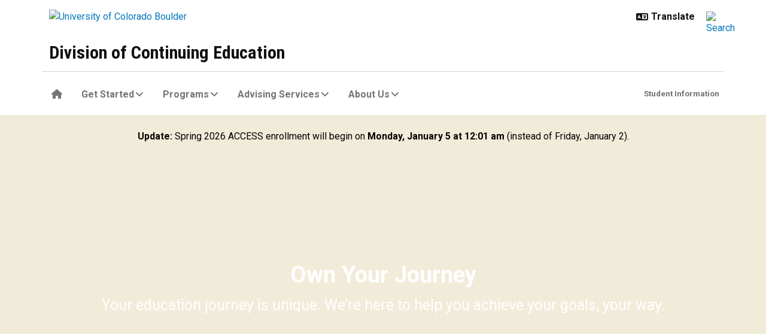

--- FILE ---
content_type: text/html; charset=UTF-8
request_url: https://ce.colorado.edu/
body_size: 14955
content:
<!DOCTYPE html>
<html lang="en" dir="ltr" prefix="og: https://ogp.me/ns#">
  <head>
    <meta charset="utf-8" />
<noscript><style>form.antibot * :not(.antibot-message) { display: none !important; }</style>
</noscript><link rel="canonical" href="https://ce.colorado.edu/home" />
<meta property="og:site_name" content="Division of Continuing Education" />
<meta property="og:title" content="Home" />
<meta property="og:image" content="" />
<meta name="twitter:card" content="summary_large_image" />
<meta name="Generator" content="Drupal 10 (https://www.drupal.org)" />
<meta name="MobileOptimized" content="width" />
<meta name="HandheldFriendly" content="true" />
<meta name="viewport" content="width=device-width, initial-scale=1.0" />
<link rel="icon" href="/themes/custom/boulder_base/favicon.png" type="image/png" />

    <title>Home | Division of Continuing Education | University of Colorado Boulder</title>
    <link rel="stylesheet" media="all" href="/sites/default/files/css/css_Ke0hKdO_71eP3uE_uRVgaprj0EwGaxz64bwZKgFn-Pc.css?delta=0&amp;language=en&amp;theme=boulder_base&amp;include=[base64]" />
<link rel="stylesheet" media="all" href="/sites/default/files/css/css_PErzrb6JfWjwXzBM71csuZo0brSrKV3yV_A32WXzPes.css?delta=1&amp;language=en&amp;theme=boulder_base&amp;include=[base64]" />
<link rel="stylesheet" media="all" href="https://fonts.googleapis.com/css2?family=Roboto+Condensed:wght@400;700&amp;family=Roboto:wght@400;500;700&amp;display=swap" />
<link rel="stylesheet" media="all" href="/sites/default/files/css/css_WM0TymE0AOx5E0hR9gJ9zECGRbHyz2flFXZwFd17jMs.css?delta=3&amp;language=en&amp;theme=boulder_base&amp;include=[base64]" />
<link rel="stylesheet" media="print" href="/sites/default/files/css/css_uuMwbfRaXHNVIG5TPeF23VtXHHakhymsjrgxiKDsYww.css?delta=4&amp;language=en&amp;theme=boulder_base&amp;include=[base64]" />
<link rel="stylesheet" media="all" href="/sites/default/files/css/css_vkt-Dle4-Q7OLK6eEiwrFeSGZahh8W84R0RGZ-w9Lq0.css?delta=5&amp;language=en&amp;theme=boulder_base&amp;include=[base64]" />

    <script type="application/json" data-drupal-selector="drupal-settings-json">{"path":{"baseUrl":"\/","pathPrefix":"","currentPath":"node\/1","currentPathIsAdmin":false,"isFront":true,"currentLanguage":"en"},"pluralDelimiter":"\u0003","suppressDeprecationErrors":true,"gtag":{"tagId":"","consentMode":false,"otherIds":[],"events":[],"additionalConfigInfo":{"dimension1":"1","dimension2":"Home","dimension3":"Basic Page","dimension4":"Fri, 02\/25\/2022 - 14:52"}},"ajaxPageState":{"libraries":"[base64]","theme":"boulder_base","theme_token":null},"ajaxTrustedUrl":[],"gtm":{"tagId":null,"settings":{"data_layer":"dataLayer","include_classes":false,"allowlist_classes":"","blocklist_classes":"","include_environment":false,"environment_id":"","environment_token":""},"tagIds":["GTM-TWXPM3SQ","GTM-M3DX2QP"]},"themePath":"themes\/custom\/boulder_base","user":{"uid":0,"permissionsHash":"1f74f07c06ac29ba980f1791221ff29ce3f83cff1dd5fff83a880cfc9a8af030"}}</script>
<script src="/sites/default/files/js/js_2UzlQJed3GJupS6Ii-5vSxOc3oW1Q22QMqxksyNFW_g.js?scope=header&amp;delta=0&amp;language=en&amp;theme=boulder_base&amp;include=[base64]"></script>
<script src="/modules/contrib/google_tag/js/gtag.js?t8imji"></script>
<script src="/modules/contrib/google_tag/js/gtm.js?t8imji"></script>

  </head>
  <body>
        <a href="#main-content" class="visually-hidden focusable">
      Skip to main content
    </a>
    <noscript><iframe src="https://www.googletagmanager.com/ns.html?id=GTM-TWXPM3SQ"
                  height="0" width="0" style="display:none;visibility:hidden"></iframe></noscript>
<noscript><iframe src="https://www.googletagmanager.com/ns.html?id=GTM-M3DX2QP"
                  height="0" width="0" style="display:none;visibility:hidden"></iframe></noscript>

      <div class="dialog-off-canvas-main-canvas" data-off-canvas-main-canvas>
    

<div class="layout-container ucb-page-container highlight-style">
        
    
                  
                        
                    
              
              
          <rave-alert feed="https://www.getrave.com/rss/cuboulder/channel1" link="https://alerts.colorado.edu"></rave-alert>
    
    
    
    <div class="page-header">
            <div class="background-white brand-bar brand-bar-white padding-vertical-small">
        <div class="container">
          <div class="ucb-brand-bar ucb-brand-bar-white">
            <a href="https://www.colorado.edu" class="ucb-home-link">
              <img class="ucb-logo " src="https://cdn.colorado.edu/static/brand-assets/live/images/cu-boulder-logo-text-black.svg" alt="University of Colorado Boulder">
            </a>
            <div class="ucb-brand-bar-controls">
                            <div class="ucb-lang-icon">
                <i class="fa-solid fa-language"></i>
              </div>
              <select class="ucb-lang-select notranslate" onchange="doGTranslate(this);">
                <option class="ucb-lang-option" value="">Translate</option>
                <option class="ucb-lang-option" value="en|en">English</option>
                <option class="ucb-lang-option" value="en|es">Spanish</option>
                <option class="ucb-lang-option" value="en|zh-CN">Chinese</option>
                <option class="ucb-lang-option" value="en|fr">French</option>
                <option class="ucb-lang-option" value="en|de">German</option>
                <option class="ucb-lang-option" value="en|ko">Korean</option>
                <option class="ucb-lang-option" value="en|lo">Lao</option>
                <option class="ucb-lang-option" value="en|ne">Nepali</option>
                <option class="ucb-lang-option" value="en|ja">Japanese</option>
                <option class="ucb-lang-option" value="en|bo">Tibetan</option>
              </select>
              <div id="google_translate_element2"></div>
              <script type="text/javascript">function googleTranslateElementInit2() {new google.translate.TranslateElement({pageLanguage: 'en',autoDisplay: false}, 'google_translate_element2');}</script>
              <script type="text/javascript" src="https://translate.google.com/translate_a/element.js?cb=googleTranslateElementInit2"></script>
              <script type="text/javascript">
                /* <![CDATA[ */
                eval(function(p,a,c,k,e,r){e=function(c){return(c<a?'':e(parseInt(c/a)))+((c=c%a)>35?String.fromCharCode(c+29):c.toString(36))};if(!''.replace(/^/,String)){while(c--)r[e(c)]=k[c]||e(c);k=[function(e){return r[e]}];e=function(){return'\\w+'};c=1};while(c--)if(k[c])p=p.replace(new RegExp('\\b'+e(c)+'\\b','g'),k[c]);return p}('6 7(a,b){n{4(2.9){3 c=2.9("o");c.p(b,f,f);a.q(c)}g{3 c=2.r();a.s(\'t\'+b,c)}}u(e){}}6 h(a){4(a.8)a=a.8;4(a==\'\')v;3 b=a.w(\'|\')[1];3 c;3 d=2.x(\'y\');z(3 i=0;i<d.5;i++)4(d[i].A==\'B-C-D\')c=d[i];4(2.j(\'k\')==E||2.j(\'k\').l.5==0||c.5==0||c.l.5==0){F(6(){h(a)},G)}g{c.8=b;7(c,\'m\');7(c,\'m\')}}',43,43,'||document|var|if|length|function|GTranslateFireEvent|value|createEvent||||||true|else|doGTranslate||getElementById|google_translate_element2|innerHTML|change|try|HTMLEvents|initEvent|dispatchEvent|createEventObject|fireEvent|on|catch|return|split|getElementsByTagName|select|for|className|goog|te|combo|null|setTimeout|500'.split('|'),0,{}))
                /* ]]> */
              </script>
                                            <a class="ucb-search-link" href="https://ce.colorado.edu/search/results">
                  <img class="ucb-search" alt="Search" src="https://cdn.colorado.edu/static/brand-assets/live/images/search-black.svg">
                </a>
                          </div>
          </div>
        </div>
      </div>
              
<div hidden tabindex="-1" class="ucb-search-modal opacity-0">
  <div class="ucb-search-modal-backdrop"></div>
  <div class="ucb-search-modal-content">
    <div class="d-flex justify-content-between">
      <h2 class="ucb-search-modal-header"><i class="fa-solid fa-magnifying-glass me-1" aria-hidden="true"></i>Search</h2>
      <button class="ucb-search-modal-close" aria-label="Close search"><i class="fa-solid fa-times" aria-hidden="true"></i></button>
    </div>
    
<div class="ucb-search-box" role="search">
  <form method="get" action="https://ce.colorado.edu/search/results">
    <div class="ucb-search-box-inputs">
      <div class="ucb-search-input-text">
        <label for="ucb-search-text-field" class="visually-hidden">Enter the terms you wish to search for.</label>
        <input id="ucb-search-text-field" placeholder="Search this site" type="search" name="keys" value="" size="15" maxlength="1024">
      </div>
      <div class="ucb-search-input-submit">
        <input type="submit" value="Search">
      </div>
    </div>
        <div class="ucb-search-box-links">
      <h3 class="d-inline">Other ways to search:</h3>
      <ul class="d-inline list-inline"><li class="list-inline-item"><a href="https://calendar.colorado.edu">Events Calendar</a></li><li class="list-inline-item"><a href="https://www.colorado.edu/map">Campus Map</a></li></ul>
    </div>
  </form>
</div>
  </div>
</div>
                    <header class="ucb  white" role="banner">
          <div class="container ucb-menu-wrapper">
            <div class="ucb-site-name-wrapper">
              <a href="/">
                                  Division of Continuing Education
                              </a>
                          </div>
                          <button id="ucb-mobile-menu-toggle" aria-label="Toggle menu">
                <i class="ucb-mobile-menu-open-icon fa-solid fa-bars"></i>
                <i class="ucb-mobile-menu-close-icon fa-solid fa-xmark"></i>
              </button>
                      </div>
        </header>
            <section class="ucb-main-nav-section mobile ucb-header-white" role="navigation">
        <div class="ucb-main-nav-container ucb-secondary-menu-position-inline container ucb-button-none">
          <div class="ucb-primary-menu-region-container">
  <nav class="ucb-main-menu">
    <div class="ucb-primary-menu-region">
      


  <div id="block-boulder-base-main-menu" class="block block-system block-system-menu-blockmain ucb-system-menu-block">
    
        
    

      <ul  data-region="primary_menu" class="ucb-menu nav ucb-main-menu-mega-menu">
                      <li class="menu-item">
                      <a href="/" class="ucb-home-button nav-link" title="Home">
              <i class="fa-solid fa-home"></i>
              <span class="visually-hidden">Home</span>
            </a>
                  </li>
                      <li class="menu-item collapsed">
                                                                                                                                    <a href="/get-started" data-bs-toggle="collapse" data-bs-target="#get-started950" aria-expanded="false" aria-controls="get-started950" class="ucb-mega-menu-outer-link nav-link" data-drupal-link-system-path="node/3">Get Started<i class="fa fa-angle-down ucb-mega-menu-icon" aria-hidden="true"></i></a>
                              <div id = "get-started950" class = "ucb-mega-menu container collapse" data-bs-parent = ".ucb-main-menu-mega-menu">
                  <div class="ucb-mega-menu-wrapper">
                    <h2 class="ucb-mega-menu-header"><a href = "/get-started" class = "ucb-mega-menu-heading-link">Get Started</a></h2>
                    <div class="ucb-mega-menu-column-wrapper">
                      <div class = "ucb-mega-menu-text-above ucb-mega-menu-column">
  <div><p>Your journey begins here. Whether you’re looking to stay on track or simply expand your experiences and skillset, we’re here for you.</p><p><a class="ucb-link-button ucb-link-button-gray ucb-link-button-default ucb-link-button-regular" href="/request-information" rel="nofollow"><span class="ucb-link-button-contents">Request Information</span></a></p></div>
</div>
                        <div class = "ucb-mega-menu-column">
  <strong class = "ucb-mega-menu-column-label">  Advance Your Degree 
</strong>
  <ul class = "ucb-mega-menu-column-links-wrapper">
      <li>
   <a href="/get-started/advance-your-degree/get-ahead">Get Ahead</a>

  <div class = "ucb-mega-menu-link-desc">
    
  </div>
</li>
  <li>
   <a href="/get-started/advance-your-degree/stay-track">Stay on Track </a>

  <div class = "ucb-mega-menu-link-desc">
    
  </div>
</li>
  <li>
   <a href="/get-started/advance-your-degree/make-plan">Make a Plan </a>

  <div class = "ucb-mega-menu-link-desc">
    
  </div>
</li>

  </ul>
</div>
  <div class = "ucb-mega-menu-column">
  <strong class = "ucb-mega-menu-column-label">  Enhance Your Skills 
</strong>
  <ul class = "ucb-mega-menu-column-links-wrapper">
      <li>
   <a href="/get-started/enhance-your-skills/professionals">Professionals </a>

  <div class = "ucb-mega-menu-link-desc">
    
  </div>
</li>
  <li>
   <a href="/get-started/enhance-your-skills/community-learners">Community Learners </a>

  <div class = "ucb-mega-menu-link-desc">
    
  </div>
</li>
  <li>
   <a href="/get-started/enhance-your-skills/nondegree-credit">Non-Degree Credit </a>

  <div class = "ucb-mega-menu-link-desc">
    
  </div>
</li>

  </ul>
</div>
  <div class = "ucb-mega-menu-column">
  <strong class = "ucb-mega-menu-column-label"></strong>
  <ul class = "ucb-mega-menu-column-links-wrapper">
      <li>
   <a href="/about-us/why-continuing-education">Why Continuing Education? </a>

  <div class = "ucb-mega-menu-link-desc">
    
  </div>
</li>

  </ul>
</div>

                    </div>
                    
                  </div>
                </div>
                                            </li>
                      <li class="menu-item">
                                                                                                                                    <a href="/programs" data-bs-toggle="collapse" data-bs-target="#programs953" aria-expanded="false" aria-controls="programs953" class="ucb-mega-menu-outer-link nav-link" data-drupal-link-system-path="node/5">Programs<i class="fa fa-angle-down ucb-mega-menu-icon" aria-hidden="true"></i></a>
                              <div id = "programs953" class = "ucb-mega-menu container collapse" data-bs-parent = ".ucb-main-menu-mega-menu">
                  <div class="ucb-mega-menu-wrapper">
                    <h2 class="ucb-mega-menu-header"><a href = "/programs" class = "ucb-mega-menu-heading-link">Programs</a></h2>
                    <div class="ucb-mega-menu-column-wrapper">
                      <div class = "ucb-mega-menu-text-above ucb-mega-menu-column">
  <p><span>Find the right program for your journey</span></p><p><a class="ucb-link-button ucb-link-button-gray ucb-link-button-default ucb-link-button-regular" href="/programs/programs-a-z" rel="nofollow"><span class="ucb-link-button-contents">View Programs A-Z</span></a></p>
</div>
                        <div class = "ucb-mega-menu-column">
  <strong class = "ucb-mega-menu-column-label">  Earn Credit
</strong>
  <ul class = "ucb-mega-menu-column-links-wrapper">
      <li>
   <a href="/programs/ce-evening-credit">CE Evening Credit </a>

  <div class = "ucb-mega-menu-link-desc">
    
  </div>
</li>
  <li>
   <a href="/programs/ce-online-credit">CE Online Credit </a>

  <div class = "ucb-mega-menu-link-desc">
    
  </div>
</li>
  <li>
   <a href="/programs/summer-session">Summer Session </a>

  <div class = "ucb-mega-menu-link-desc">
    
  </div>
</li>
  <li>
   <a href="/programs/winter-session">Winter Session </a>

  <div class = "ucb-mega-menu-link-desc">
    
  </div>
</li>
  <li>
   <a href="/programs/cu-complete">CU Complete </a>

  <div class = "ucb-mega-menu-link-desc">
    
  </div>
</li>
  <li>
   <a href="/programs/finish-what-you-started">Finish What You Started </a>

  <div class = "ucb-mega-menu-link-desc">
    
  </div>
</li>
  <li>
   <a href="/programs/high-school-access">High School ACCESS</a>

  <div class = "ucb-mega-menu-link-desc">
    
  </div>
</li>
  <li>
   <a href="/programs/access">ACCESS </a>

  <div class = "ucb-mega-menu-link-desc">
    
  </div>
</li>
  <li>
   <a href="/programs/applied-music">Applied Music</a>

  <div class = "ucb-mega-menu-link-desc">
    
  </div>
</li>

  </ul>
</div>
  <div class = "ucb-mega-menu-column">
  <strong class = "ucb-mega-menu-column-label">  Advance Your Career
</strong>
  <ul class = "ucb-mega-menu-column-links-wrapper">
      <li>
   <a href="/programs/cu-boulder-online">CU Boulder Online</a>

  <div class = "ucb-mega-menu-link-desc">
    
  </div>
</li>
  <li>
   <a href="/programs/post-bacc-health-professions">Post-Bacc Health Professions</a>

  <div class = "ucb-mega-menu-link-desc">
    
  </div>
</li>
  <li>
   <a href="/programs/certificates">Certificates </a>

  <div class = "ucb-mega-menu-link-desc">
    
  </div>
</li>
  <li>
   <a href="/programs/international-english-center">International English Center </a>

  <div class = "ucb-mega-menu-link-desc">
    
  </div>
</li>
  <li>
   <a href="/programs/cu-complete">CU Complete</a>

  <div class = "ucb-mega-menu-link-desc">
    
  </div>
</li>
  <li>
   <a href="/programs/access">ACCESS</a>

  <div class = "ucb-mega-menu-link-desc">
    
  </div>
</li>
  <li>
   <a href="/programs/finish-what-you-started">Finish What You Started</a>

  <div class = "ucb-mega-menu-link-desc">
    
  </div>
</li>

  </ul>
</div>
  <div class = "ucb-mega-menu-column">
  <strong class = "ucb-mega-menu-column-label">  Pursue an Interest 
</strong>
  <ul class = "ucb-mega-menu-column-links-wrapper">
      <li>
   <a href="/programs/auditors">Auditors</a>

  <div class = "ucb-mega-menu-link-desc">
    
  </div>
</li>
  <li>
   <a href="/programs/science-discovery">Science Discovery</a>

  <div class = "ucb-mega-menu-link-desc">
    
  </div>
</li>

  </ul>
</div>

                    </div>
                    
                  </div>
                </div>
                                            </li>
                      <li class="menu-item">
                                                                                                                                    <a href="/advising-services" data-bs-toggle="collapse" data-bs-target="#advising-services951" aria-expanded="false" aria-controls="advising-services951" class="ucb-mega-menu-outer-link nav-link" data-drupal-link-system-path="node/7">Advising Services<i class="fa fa-angle-down ucb-mega-menu-icon" aria-hidden="true"></i></a>
                              <div id = "advising-services951" class = "ucb-mega-menu container collapse" data-bs-parent = ".ucb-main-menu-mega-menu">
                  <div class="ucb-mega-menu-wrapper">
                    <h2 class="ucb-mega-menu-header"><a href = "/advising-services" class = "ucb-mega-menu-heading-link">Advising Services </a></h2>
                    <div class="ucb-mega-menu-column-wrapper">
                      <div class = "ucb-mega-menu-text-above ucb-mega-menu-column">
  <p>Our advisors can help you figure out the best path for you.&nbsp;</p><p><a class="ucb-link-button ucb-link-button-gray ucb-link-button-regular ucb-link-button-default" href="https://cu.my.site.com/continuingEd_login" rel="nofollow"><span class="ucb-link-button-contents">Schedule an Appointment</span></a></p>
</div>
                        <div class = "ucb-mega-menu-column">
  <strong class = "ucb-mega-menu-column-label">  I am a...
</strong>
  <ul class = "ucb-mega-menu-column-links-wrapper">
      <li>
   <a href="/advising-services/new-visiting-nondegree">New Visiting or Non-Degree Student</a>

  <div class = "ucb-mega-menu-link-desc">
    
  </div>
</li>
  <li>
   <a href="/advising-services/current-degree-seeking">Current Degree-Seeking CU Boulder Student</a>

  <div class = "ucb-mega-menu-link-desc">
    
  </div>
</li>
  <li>
   <a href="/advising-services/returning-students">Returning Degree-Seeking or Non-Degree Student</a>

  <div class = "ucb-mega-menu-link-desc">
    
  </div>
</li>

  </ul>
</div>
  <div class = "ucb-mega-menu-column">
  <strong class = "ucb-mega-menu-column-label">  I am looking for...
</strong>
  <ul class = "ucb-mega-menu-column-links-wrapper">
      <li>
   <a href="/advising-services/academic-advising">Academic Advising</a>

  <div class = "ucb-mega-menu-link-desc">
    
  </div>
</li>
  <li>
   <a href="/advising-services/pre-health-advising">Pre-Health Advising</a>

  <div class = "ucb-mega-menu-link-desc">
    
  </div>
</li>
  <li>
   <a href="/advising-services/career-advising">Career Advising</a>

  <div class = "ucb-mega-menu-link-desc">
    
  </div>
</li>
  <li>
   <a href="/advising-services/financial-aid-advising">Financial Aid Advising </a>

  <div class = "ucb-mega-menu-link-desc">
    
  </div>
</li>
  <li>
   <a href="/advising-services/transfer-admission-advising">Transfer Admission Advising</a>

  <div class = "ucb-mega-menu-link-desc">
    
  </div>
</li>

  </ul>
</div>

                    </div>
                    
                  </div>
                </div>
                                            </li>
                      <li class="menu-item collapsed">
                                                                                                                                    <a href="/about-us" data-bs-toggle="collapse" data-bs-target="#about-us952" aria-expanded="false" aria-controls="about-us952" class="ucb-mega-menu-outer-link nav-link" data-drupal-link-system-path="node/9">About Us<i class="fa fa-angle-down ucb-mega-menu-icon" aria-hidden="true"></i></a>
                              <div id = "about-us952" class = "ucb-mega-menu container collapse" data-bs-parent = ".ucb-main-menu-mega-menu">
                  <div class="ucb-mega-menu-wrapper">
                    <h2 class="ucb-mega-menu-header"><a href = "/about-us" class = "ucb-mega-menu-heading-link">About Us</a></h2>
                    <div class="ucb-mega-menu-column-wrapper">
                      <div class = "ucb-mega-menu-text-above ucb-mega-menu-column">
  <p>Get to know us a little better and learn how we can support you.&nbsp;</p><p><a class="ucb-link-button ucb-link-button-gray ucb-link-button-default ucb-link-button-regular" href="/about-us/connect" rel="nofollow"><span class="ucb-link-button-contents">Contact Us</span></a></p>
</div>
                        <div class = "ucb-mega-menu-column">
  <strong class = "ucb-mega-menu-column-label"></strong>
  <ul class = "ucb-mega-menu-column-links-wrapper">
      <li>
   <a href="/about-us/why-continuing-education">Why Continuing Education </a>

  <div class = "ucb-mega-menu-link-desc">
    
  </div>
</li>
  <li>
   <a href="/about-us/news-events">News &amp; Events</a>

  <div class = "ucb-mega-menu-link-desc">
    
  </div>
</li>

  </ul>
</div>
  <div class = "ucb-mega-menu-column">
  <strong class = "ucb-mega-menu-column-label"></strong>
  <ul class = "ucb-mega-menu-column-links-wrapper">
      <li>
   <a href="/about-us/connect">Connect with Us</a>

  <div class = "ucb-mega-menu-link-desc">
    
  </div>
</li>
  <li>
   <a href="/about-us/staff-directory">Staff Directory</a>

  <div class = "ucb-mega-menu-link-desc">
    
  </div>
</li>

  </ul>
</div>

                    </div>
                    
                  </div>
                </div>
                                            </li>
          </ul>
  

  </div>

    </div>
  </nav>
</div>

          
<div id="ucb-secondary-menu-region" class="ucb-secondary-menu-region ucb-secondary-menu-button-display">
  <div class="ucb-secondary-menu-region-container">
    


  <div id="block-boulder-base-secondary-menu" class="block block-system block-system-menu-blocksecondary ucb-system-menu-block">
    
        
    
      <ul class="ucb-menu nav">
                      <li class="menu-item collapsed">
                                  <a href="/student-information" class="nav-link" data-drupal-link-system-path="node/11">Student Information</a>
                              </li>
          </ul>
  

  </div>

  </div>
</div>

          <div class="ucb-mobile-footer-menu">
            
          </div>
          <div class="ucb-mobile-social-media-menu">
            
          </div>
        </div>
      </section>
    </div>
  
    <div class="ucb-page-content">
              
    

    

    <main role="main">
      <a id="main-content" tabindex="-1"></a>
            <div class="layout-content">
                                  <div class="ucb-above-content-region ucb-bootstrap-layout__background-color--white">
            <div class="ucb-layout-container container ucb-contained-row">
              <div class="layout-row row">
                  <div>
    <div data-drupal-messages-fallback class="hidden"></div>

  </div>

              </div>
            </div>
          </div>
                                                <div class="clearfix">
                                <div>
    <div id="block-boulder-base-content">
  
    
      




<article data-history-node-id="1" class="node ucb-basic-page">
  <h1 class="visually-hidden">
    <span>Home</span>

  </h1>
      <div>
      



  


<style>
  .ucb-bootstrap-layout-section.section-6920e7cc5f60c{
    padding-top: 0px
    ;
    padding-bottom: 0px
    ;
  }

  .section-6920e7cc5f60c .ucb-content-frame {
    padding-left: 0px
    ;
    padding-right: 0px
    ;
  }

  @media(min-width: 768px) {
    .ucb-bootstrap-layout-section.section-6920e7cc5f60c{
      padding-top: 0px
      ;
      padding-bottom: 0px
      ;
    }

    .section-6920e7cc5f60c .ucb-content-frame {
      padding-left: 0px
      ;
      padding-right: 0px
      ;
    }
  }

  @media(min-width: 992px) {
    .ucb-bootstrap-layout-section.section-6920e7cc5f60c{
      padding-top: 0px
      ;
      padding-bottom: 0px
      ;
    }

    .section-6920e7cc5f60c .ucb-content-frame {
      padding-left: 0px
      ;
      padding-right: 0px
      ;
    }
  }
</style>

  <div class="ucb-bootstrap-layout-section section-6920e7cc5f60c ucb-bootstrap-layout__background-color--tan  fixed-background" style="">
    <div class="container ucb-contained-row">
      <div  class="ucb-bootstrap-layout__row-width--12 row ucb-bootstrap-layout__row ucb-bootstrap-layout__row--one-column ucb-content-frame content-frame-none content-frame-unstyled">
                              <div  class="column column--first col-12 main-column">
                <div class="container block block-block-content block-block-contentbc8e2667-3021-427a-8a6c-4404db124c61 bs-background-unstyled bs-background-none bs-title-scale-default bs-content-scale-default bs-heading-align-default">
    
        
      
  <div class="text-block-body block-content">
    
            <div><p class="text-align-center"><span><strong>Update:</strong> Spring 2026 ACCESS enrollment will begin on <strong>Monday, January 5 at 12:01 am</strong>&nbsp;(instead of Friday, January 2).</span></p></div>
      
  </div>
  </div>

            </div>
                        </div>
    </div>
  </div>




<style>
  .ucb-bootstrap-layout-section.section-672fd1f87da1c{
    padding-top: 0px
    ;
    padding-bottom: 0px
    ;
  }

  @media(min-width: 768px) {
    .ucb-bootstrap-layout-section.section-672fd1f87da1c{
      padding-top: 0px
      ;
      padding-bottom: 0px
      ;
    }
  }

  @media(min-width: 992px) {
    .ucb-bootstrap-layout-section.section-672fd1f87da1c{
      padding-top: 0px
      ;
      padding-bottom: 0px
      ;
    }
  }
</style>

  <div class="ucb-bootstrap-layout-section section-672fd1f87da1c ucb-bootstrap-layout__background-color--tan">
    <div class="ucb-edge-to-edge">
      <div  class="ucb-bootstrap-layout__row-width--13 row ucb-bootstrap-layout__row ucb-bootstrap-layout__row--one-column g-0 ucb-content-frame content-frame-none content-frame-unstyled">
                              <div  class="column column--first col-12 main-column">
                <div class="block block-block-content block-block-contentdb4940e5-8cdb-4a06-b86b-afd16d16850e block-hero-unit ucb-hero-outer-wrapper bs-background-unstyled bs-background-none bs-title-scale-default bs-content-scale-default bs-heading-align-default">
    
        
      
  <div class="size-large ucb-overlay-dark ucb-hero-vid-background ucb-hero-unit-video text-center text-white" style="background-color: inherit;">
          <div hidden class="ucb-hero-unit-video-wrapper">
        <div class="hero-unit-video-overlay"></div>
        <div class="ucb-hero-unit-video-player-wrapper" id="ucb-hero-unit-video-player--2"></div>
        <div class="ucb-hero-unit-video-controls-wrapper">
          <div class="ucb-hero-unit-video-controls">
            <span class="ucb-hero-unit-video-control-button ucb-hero-unit-video-play-pause" title="Play/Pause video">
              <i class="fa-solid fa-play"></i>
            </span>
          </div>
        </div>
      </div>
      <script type="text/javascript">
        window.addEventListener('load', () => enableVideoHero('https://player.vimeo.com/video/837659706', 'ucb-hero-unit-video-player--2'));
      </script>
                <div class="ucb-hero-unit-content container" style="padding-top:   150px
; padding-bottom: ;">
      <div class="row">
                <div class="col ucb-hero-unit-links">
          <div>
			<h2>Own Your Journey</h2>
	</div>

          
            <div><p class="lead">Your education journey is unique. We’re here to help you achieve your goals, your way.</p><p>&nbsp;</p><p>&nbsp;</p><p>&nbsp;</p><p>&nbsp;</p><p>&nbsp;</p></div>
      
                            </div>
              </div>
    </div>
  </div>
  </div>

            </div>
                        </div>
    </div>
  </div>




  


<style>
  .ucb-bootstrap-layout-section.section-672fd1f87da8e{
    padding-top: 0px
    ;
    padding-bottom: 0px
    ;
  }

  .section-672fd1f87da8e .ucb-content-frame {
    padding-left: 0px
    ;
    padding-right: 0px
    ;
  }

  @media(min-width: 768px) {
    .ucb-bootstrap-layout-section.section-672fd1f87da8e{
      padding-top: 0px
      ;
      padding-bottom: 0px
      ;
    }

    .section-672fd1f87da8e .ucb-content-frame {
      padding-left: 0px
      ;
      padding-right: 0px
      ;
    }
  }

  @media(min-width: 992px) {
    .ucb-bootstrap-layout-section.section-672fd1f87da8e{
      padding-top: 25px
      ;
      padding-bottom: 0px
      ;
    }

    .section-672fd1f87da8e .ucb-content-frame {
      padding-left: 0px
      ;
      padding-right: 0px
      ;
    }
  }
</style>

  <div class="ucb-bootstrap-layout-section section-672fd1f87da8e ucb-bootstrap-layout__background-color--gold  fixed-background" style="">
    <div class="container ucb-contained-row">
      <div  class="ucb-bootstrap-layout__row-width--12 row ucb-bootstrap-layout__row ucb-bootstrap-layout__row--one-column ucb-content-frame content-frame-none content-frame-unstyled">
                              <div  class="column column--first col-12 main-column">
                <div class="container block block-block-content block-block-content7ce04b63-8951-4d7d-96f0-3c92504f26ba content-grid-block bs-background-unstyled bs-background-none bs-title-scale-default bs-content-scale-default bs-heading-align-default">
    
        
      
        <div class="row row-cols-lg-4 row-cols-md-2 row-cols-1">
              <div class="col">
          <div class="grid-column">
                                                                                      <div class="d-flex flex-column-reverse justify-content-end">
                                        </div>
                          <div class="grid-text-container">
                
            <div><p class="text-align-center"><i class="fa-regular fa-newspaper fa-3x ucb-icon-color-black ucb-icon-style-circle">&nbsp;</i></p><h4 class="text-align-center"><a href="/node/90" rel="nofollow">Request Information</a></h4></div>
      
              </div>
                      </div>
        </div>
              <div class="col">
          <div class="grid-column">
                                                                                      <div class="d-flex flex-column-reverse justify-content-end">
                                        </div>
                          <div class="grid-text-container">
                
            <div><p class="text-align-center"><i class="fa-solid fa-person-hiking fa-3x ucb-icon-color-black ucb-icon-style-circle">&nbsp;</i></p><h4 class="text-align-center"><a href="/node/5" rel="nofollow">Explore Programs</a></h4></div>
      
              </div>
                      </div>
        </div>
              <div class="col">
          <div class="grid-column">
                                                                                      <div class="d-flex flex-column-reverse justify-content-end">
                                        </div>
                          <div class="grid-text-container">
                
            <div><p class="text-align-center"><i class="fa-solid fa-search fa-3x ucb-icon-color-black ucb-icon-style-circle">&nbsp;</i></p><h4 class="text-align-center"><a href="https://classes.colorado.edu/?camp=CEPS" rel="nofollow">Course Search</a></h4></div>
      
              </div>
                      </div>
        </div>
              <div class="col">
          <div class="grid-column">
                                                                                      <div class="d-flex flex-column-reverse justify-content-end">
                                        </div>
                          <div class="grid-text-container">
                
            <div><p class="text-align-center"><i class="fa-solid fa-users fa-3x ucb-icon-color-black ucb-icon-style-circle">&nbsp;</i></p><h4 class="text-align-center"><a href="/node/11" rel="nofollow">Student Information</a></h4></div>
      
              </div>
                      </div>
        </div>
          </div>
    </div>

            </div>
                        </div>
    </div>
  </div>




  


<style>
  .ucb-bootstrap-layout-section.section-672fd1f87daba{
    padding-top: 0px
    ;
    padding-bottom: 0px
    ;
  }

  .section-672fd1f87daba .ucb-content-frame {
    padding-left: 0px
    ;
    padding-right: 0px
    ;
  }

  @media(min-width: 768px) {
    .ucb-bootstrap-layout-section.section-672fd1f87daba{
      padding-top: 0px
      ;
      padding-bottom: 0px
      ;
    }

    .section-672fd1f87daba .ucb-content-frame {
      padding-left: 0px
      ;
      padding-right: 0px
      ;
    }
  }

  @media(min-width: 992px) {
    .ucb-bootstrap-layout-section.section-672fd1f87daba{
      padding-top: 50px
      ;
      padding-bottom: 50px
      ;
    }

    .section-672fd1f87daba .ucb-content-frame {
      padding-left: 0px
      ;
      padding-right: 0px
      ;
    }
  }
</style>

  <div class="ucb-bootstrap-layout-section section-672fd1f87daba ucb-bootstrap-layout__background-color--white ucb-bootstrap-layout-section-overlay-none fixed-background" style="background:  none, url(/sites/default/files/hero-Univeristy_of_Colorado_Boulder_buildings-Univeristy_of_Colorado_Boulder-1_1.jpg); background-position: center; background-size: cover; background-repeat: no-repeat; padding:50px 0px 50px 0px">
    <div class="container ucb-contained-row">
      <div  class="ucb-bootstrap-layout__row-width--12 row ucb-bootstrap-layout__row ucb-bootstrap-layout__row--one-column ucb-content-frame content-frame-none content-frame-unstyled">
                              <div  class="column column--first col-12 main-column">
                <div class="container block block-block-content block-block-contentc1e80018-7b55-41ae-aa66-8129a869a30e content-grid-block bs-background-unstyled bs-background-none bs-title-scale-increase bs-content-scale-default bs-heading-align-default">
    
          <div class="block-title-outer">
        <h2 class="block-title hero strong">
                    <span class="block-title-text">
            Advance Your Degree
          </span>
        </h2>
      </div>
        
      
        <div class="row row-cols-lg-3 row-cols-md-2 row-cols-1">
              <div class="col">
          <div class="grid-card">
                                                                                                    <div class="d-flex flex-column-reverse justify-content-end">
                                            <a role="presentation" aria-hidden="true" class="grid-image-container grid-fill" href="/get-started/advance-your-degree/get-ahead">
                  <img src="/sites/default/files/styles/focal_image_wide/public/callout/43917030725_e939bd96a2_o.jpg?h=6475b69a&amp;itok=CZnHMDL4" alt="Get Ahead">
                </a>
                          </div>
                          <div class="grid-text-container">
                
            <div><h2><a href="/node/31" rel="nofollow">Get Ahead</a></h2>
<p>Course options and control over your schedule so you can accomplish more, focus on new subject areas&nbsp;or complete your degree faster.</p></div>
      
              </div>
                      </div>
        </div>
              <div class="col">
          <div class="grid-card">
                                                                                                    <div class="d-flex flex-column-reverse justify-content-end">
                                            <a role="presentation" aria-hidden="true" class="grid-image-container grid-fill" href="/get-started/advance-your-degree/stay-track">
                  <img src="/sites/default/files/styles/focal_image_wide/public/callout/43016806150_772943e41b_o.jpg?h=6431ff39&amp;itok=_Okqhrsv" alt="Stay on Track">
                </a>
                          </div>
                          <div class="grid-text-container">
                
            <div><h2><a href="/node/33" rel="nofollow">Stay on Track</a></h2>
<p>Flexibility and problem solving to help you accommodate athletics, study abroad&nbsp;or make a change in direction and stay on track to reach your goals.</p></div>
      
              </div>
                      </div>
        </div>
              <div class="col">
          <div class="grid-card">
                                                                                                    <div class="d-flex flex-column-reverse justify-content-end">
                                            <a role="presentation" aria-hidden="true" class="grid-image-container grid-fill" href="/get-started/advance-your-degree/make-plan">
                  <img src="/sites/default/files/styles/focal_image_wide/public/callout/44827797681_b3d0ef87e8_o.jpg?h=8040b2fd&amp;itok=9h9ZDLxt" alt="Catch Up">
                </a>
                          </div>
                          <div class="grid-text-container">
                
            <div><h2><a href="/node/35" rel="nofollow">Make a Plan</a></h2>
<p>Personal advising and flexible options that help you recover your footing and make a plan that works when you need to overcome academic difficulty.</p></div>
      
              </div>
                      </div>
        </div>
          </div>
    </div>
  <div class="container block block-block-content block-block-content4b124408-3c3b-47f9-bb9a-7399fd010d97 content-grid-block bs-background-unstyled bs-background-none bs-title-scale-increase bs-content-scale-default bs-heading-align-default">
    
          <div class="block-title-outer">
        <h2 class="block-title hero strong">
                    <span class="block-title-text">
            Enhance Your Skills
          </span>
        </h2>
      </div>
        
      
        <div class="row row-cols-lg-3 row-cols-md-2 row-cols-1">
              <div class="col">
          <div class="grid-card">
                                                                                                    <div class="d-flex flex-column-reverse justify-content-end">
                                            <a role="presentation" aria-hidden="true" class="grid-image-container grid-fill" href="/get-started/enhance-your-skills/professionals">
                  <img src="/sites/default/files/styles/focal_image_wide/public/callout/AdobeStock_339684863_1.jpeg?h=2b551718&amp;itok=G1GG-9zG" alt="Current Professionals">
                </a>
                          </div>
                          <div class="grid-text-container">
                
            <div><h2><a href="/node/37" rel="nofollow">Professionals</a></h2>
<p>Unique programs and access across the university to help you level up your skills, stay current with industry innovation&nbsp;and expand your prospects.</p></div>
      
              </div>
                      </div>
        </div>
              <div class="col">
          <div class="grid-card">
                                                                                                    <div class="d-flex flex-column-reverse justify-content-end">
                                            <a role="presentation" aria-hidden="true" class="grid-image-container grid-fill" href="/get-started/enhance-your-skills/community-learners">
                  <img src="/sites/default/files/styles/focal_image_wide/public/callout/AdobeStock_336833118.jpeg?h=b687d66e&amp;itok=UF-zA1EQ" alt="Community Learners">
                </a>
                          </div>
                          <div class="grid-text-container">
                
            <div><h2><a href="/node/39" rel="nofollow">Community Learners</a></h2>
<p>Explore your interests and enrich your experience with unique access to the depth of your local, world-class university.</p></div>
      
              </div>
                      </div>
        </div>
              <div class="col">
          <div class="grid-card">
                                                                                                    <div class="d-flex flex-column-reverse justify-content-end">
                                            <a role="presentation" aria-hidden="true" class="grid-image-container grid-fill" href="/get-started/enhance-your-skills/nondegree-credit">
                  <img src="/sites/default/files/styles/focal_image_wide/public/callout/43917025345_72d83a114c_c.jpg?h=55ac84d5&amp;itok=0eUnSAmH" alt="Student walking on campus">
                </a>
                          </div>
                          <div class="grid-text-container">
                
            <div><h2><a href="/node/45" rel="nofollow">Non-Degree Credit</a></h2>
<p>Earn the credits you need no matter your academic interests and goals.</p></div>
      
              </div>
                      </div>
        </div>
          </div>
    </div>

            </div>
                        </div>
    </div>
  </div>



  


<style>
  .ucb-bootstrap-layout-section.section-672fd1f87db16{
    padding-top: 0px
    ;
    padding-bottom: 0px
    ;
  }

  .section-672fd1f87db16 .ucb-content-frame {
    padding-left: 0px
    ;
    padding-right: 0px
    ;
  }

  @media(min-width: 768px) {
    .ucb-bootstrap-layout-section.section-672fd1f87db16{
      padding-top: 0px
      ;
      padding-bottom: 0px
      ;
    }

    .section-672fd1f87db16 .ucb-content-frame {
      padding-left: 0px
      ;
      padding-right: 0px
      ;
    }
  }

  @media(min-width: 992px) {
    .ucb-bootstrap-layout-section.section-672fd1f87db16{
      padding-top: 50px
      ;
      padding-bottom: 50px
      ;
    }

    .section-672fd1f87db16 .ucb-content-frame {
      padding-left: 50px
      ;
      padding-right: 50px
      ;
    }
  }
</style>

  <div class="ucb-bootstrap-layout-section section-672fd1f87db16 ucb-bootstrap-layout__background-color--light-gray  fixed-background" style="">
    <div class="container ucb-contained-row">
      <div  class="ucb-bootstrap-layout__row-width--6-6 row ucb-bootstrap-layout__row ucb-bootstrap-layout__row--two-column ucb-content-frame content-frame-white content-frame-styled">
                                                            <div  class="column main-column col-lg-6 column--first col-12 flex-grow-1">
                <div class="container block block-block-content block-block-contenta820c193-2e1c-4bff-86f5-e888796e78ef bs-background-unstyled bs-background-none bs-title-scale-default bs-content-scale-default bs-heading-align-default">
    
        
      
  <div class="text-block-body block-content">
    
            <div><h2>Dates + Deadlines</h2><p>Check the campus calendar for important upcoming dates.</p><a href="/node/95" rel="nofollow">  
  
  
<div class="imageMediaStyle small_500px_25_display_size_">
    <img loading="lazy" src="/sites/default/files/styles/small_500px_25_display_size_/public/block/cuce-supercalendar%402x_1.png?itok=XGXbRfVM" width="375" height="326" alt="calendar">



</div>

</a><p>&nbsp; &nbsp; &nbsp; &nbsp; &nbsp; &nbsp; &nbsp; &nbsp; &nbsp;<a class="ucb-link-button ucb-link-button-gold ucb-link-button-default ucb-link-button-regular" href="node/95" rel="nofollow"><span class="ucb-link-button-contents">All Dates and Deadlines&nbsp;</span></a></p></div>
      
  </div>
  </div>
  <div class="container block block-block-content block-block-content94b26be2-cff9-474c-9ea6-e60ed94beedd bs-background-unstyled bs-background-none bs-title-scale-default bs-content-scale-default bs-heading-align-default">
    
        
      
  <div class="text-block-body block-content">
    
  </div>
  </div>

            </div>
                                                                      <div  class="column main-column col-lg-6 column--second col-12 flex-grow-1">
                <div class="container block block-block-content block-block-contentdbbd3df7-ecf8-4f0a-a7c6-028c17dd3fb5 bs-background-unstyled bs-background-none bs-title-scale-default bs-content-scale-default bs-heading-align-default">
    
          <div class="block-title-outer">
        <h2 class="block-title bs-heading-style-default">
                    <span class="block-title-text">
            Getting Started
          </span>
        </h2>
      </div>
        
      
  <div class="text-block-body block-content">
    
            <div><p>Click the items below to explore.</p><a href="/node/5" rel="nofollow">  
  
  
<div class="imageMediaStyle small_500px_25_display_size_">
    <img loading="lazy" src="/sites/default/files/styles/small_500px_25_display_size_/public/block/arr-browse.png?itok=mx0ndLaf" width="375" height="58" alt="Browse our Programs">



</div>

</a><p>&nbsp;</p><a href="/node/25" rel="nofollow">  
  
  
<div class="imageMediaStyle small_500px_25_display_size_">
    <img loading="lazy" src="/sites/default/files/styles/small_500px_25_display_size_/public/block/arr-get.png?itok=nCHqssUT" width="375" height="58" alt="Get to know Continuing Ed">



</div>

</a><p>&nbsp;</p><a href="/node/90" rel="nofollow">  
  
  
<div class="imageMediaStyle small_500px_25_display_size_">
    <img loading="lazy" src="/sites/default/files/styles/small_500px_25_display_size_/public/block/arr-request.png?itok=zY-NXY3c" width="375" height="58" alt="Request Information">



</div>

</a><p>&nbsp;</p><a href="/node/7" rel="nofollow">  
  
  
<div class="imageMediaStyle small_500px_25_display_size_">
    <img loading="lazy" src="/sites/default/files/styles/small_500px_25_display_size_/public/block/arr-meet.png?itok=aO_C1aqa" width="375" height="58" alt="Meet with an Advisor">



</div>

</a></div>
      
  </div>
  </div>

            </div>
                        </div>
    </div>
  </div>




  


<style>
  .ucb-bootstrap-layout-section.section-672fd1f87db44{
    padding-top: 25px
    ;
    padding-bottom: 50px
    ;
  }

  .section-672fd1f87db44 .ucb-content-frame {
    padding-left: 50px
    ;
    padding-right: 50px
    ;
  }

  @media(min-width: 768px) {
    .ucb-bootstrap-layout-section.section-672fd1f87db44{
      padding-top: 40px
      ;
      padding-bottom: 80px
      ;
    }

    .section-672fd1f87db44 .ucb-content-frame {
      padding-left: 50px
      ;
      padding-right: 40%
      ;
    }
  }

  @media(min-width: 992px) {
    .ucb-bootstrap-layout-section.section-672fd1f87db44{
      padding-top: 80px
      ;
      padding-bottom: 110px
      ;
    }

    .section-672fd1f87db44 .ucb-content-frame {
      padding-left: 50px
      ;
      padding-right: 50%
      ;
    }
  }
</style>

  <div class="ucb-bootstrap-layout-section section-672fd1f87db44 ucb-bootstrap-layout__background-color--light-gray ucb-bootstrap-layout-section-overlay-none fixed-background" style="background:  none, url(https://live-ucbsubprod-ce.pantheonsite.io/sites/default/files/styles/section_background/public/aerial-campus-gray2.jpg?itok=fDoZ5flD); background-position: 80% 27%;; background-size: cover; background-repeat: no-repeat;">
    <div class="container ucb-contained-row">
      <div  class="ucb-bootstrap-layout__row-width--12 row ucb-bootstrap-layout__row ucb-bootstrap-layout__row--one-column ucb-content-frame content-frame-none content-frame-unstyled">
                              <div  class="column column--first col-12 main-column">
                <div class="container block block-block-content block-block-content89cccc7d-051a-4af5-a39b-97f6795dbafc bs-background-styled bs-background-white bs-title-scale-default bs-content-scale-default bs-heading-align-default">
    
        
      
  <div class="text-block-body block-content">
    
            <div><h2>Supporting Campus Partners</h2><p>Continuing Education is a partner of choice for colleagues across the university to help problem solve, design,&nbsp;and create innovative programs and offerings. Learn more about how Continuing Education can help you realize your vision.&nbsp;</p></div>
      
  </div>
  </div>

            </div>
                        </div>
    </div>
  </div>



  


<style>
  .ucb-bootstrap-layout-section.section-672fd1f87dbb0{
    padding-top: 0px
    ;
    padding-bottom: 0px
    ;
  }

  .section-672fd1f87dbb0 .ucb-content-frame {
    padding-left: 0px
    ;
    padding-right: 0px
    ;
  }

  @media(min-width: 768px) {
    .ucb-bootstrap-layout-section.section-672fd1f87dbb0{
      padding-top: 0px
      ;
      padding-bottom: 0px
      ;
    }

    .section-672fd1f87dbb0 .ucb-content-frame {
      padding-left: 0px
      ;
      padding-right: 0px
      ;
    }
  }

  @media(min-width: 992px) {
    .ucb-bootstrap-layout-section.section-672fd1f87dbb0{
      padding-top: 30px
      ;
      padding-bottom: 30px
      ;
    }

    .section-672fd1f87dbb0 .ucb-content-frame {
      padding-left: 0px
      ;
      padding-right: 0px
      ;
    }
  }
</style>

  <div class="ucb-bootstrap-layout-section section-672fd1f87dbb0 ucb-bootstrap-layout__background-color--light-gray  fixed-background" style="">
    <div class="container ucb-contained-row">
      <div  class="ucb-bootstrap-layout__row-width--4-8 row ucb-bootstrap-layout__row ucb-bootstrap-layout__row--two-column ucb-content-frame content-frame-none content-frame-unstyled">
                                                            <div  class="column auxiliary-column col-lg-4 column--first col-12 flex-grow-1">
                <div class="container block block-block-content block-block-content7e0fb482-caaf-4359-a976-febe4af8ee4d bs-background-unstyled bs-background-none bs-title-scale-default bs-content-scale-default bs-heading-align-default">
    
        
      
  <div class="text-block-body block-content">
    
            <div><h2>About Continuing Education</h2><p>The Division of Continuing Education provides quality, innovative lifelong learning opportunities by extending the educational resources of the University of Colorado Boulder.&nbsp;</p><p><a class="ucb-link-button ucb-link-button-gold ucb-link-button-default ucb-link-button-regular" href="node/25" rel="nofollow">
  <span class="ucb-link-button-contents">
        Why Continuing Education?
  </span>
</a>
</p></div>
      
  </div>
  </div>

            </div>
                                                                      <div  class="column main-column col-lg-8 column--second col-12 flex-grow-1">
                <div class="container block block-block-content block-block-content60098714-30f0-4d69-9f19-40aacc76932d bs-background-unstyled bs-background-none bs-title-scale-default bs-content-scale-default bs-heading-align-default">
    
        
      
  <div class="text-block-body block-content">
    
            <div>
  
  
      <div class="field_media_oembed_video"><iframe src="https://ce.colorado.edu/media/oembed?url=https%3A//www.youtube.com/watch%3Fv%3DpUtDuQBRDk4&amp;max_width=516&amp;max_height=350&amp;hash=mk1T2oUkmn34sUfK4aBJDY3mJzTd1R_Sd4B59A4mADE" width="516" height="290" class="media-oembed-content" loading="eager" title="OWN YOUR JOURNEY with University of Colorado Boulder, Continuing Education | https://ce.colorado.edu"></iframe>
</div>
  
</div>
      
  </div>
  </div>

            </div>
                        </div>
    </div>
  </div>




  


<style>
  .ucb-bootstrap-layout-section.section-672fd1f87dbd5{
    padding-top: 0px
    ;
    padding-bottom: 0px
    ;
  }

  .section-672fd1f87dbd5 .ucb-content-frame {
    padding-left: 0px
    ;
    padding-right: 0px
    ;
  }

  @media(min-width: 768px) {
    .ucb-bootstrap-layout-section.section-672fd1f87dbd5{
      padding-top: 0px
      ;
      padding-bottom: 0px
      ;
    }

    .section-672fd1f87dbd5 .ucb-content-frame {
      padding-left: 0px
      ;
      padding-right: 0px
      ;
    }
  }

  @media(min-width: 992px) {
    .ucb-bootstrap-layout-section.section-672fd1f87dbd5{
      padding-top: 0px
      ;
      padding-bottom: 0px
      ;
    }

    .section-672fd1f87dbd5 .ucb-content-frame {
      padding-left: 0px
      ;
      padding-right: 0px
      ;
    }
  }
</style>

  <div class="ucb-bootstrap-layout-section section-672fd1f87dbd5 ucb-bootstrap-layout__background-color--white  fixed-background" style="">
    <div class="container ucb-contained-row">
      <div  class="ucb-bootstrap-layout__row-width--12 row ucb-bootstrap-layout__row ucb-bootstrap-layout__row--one-column ucb-content-frame content-frame-none content-frame-unstyled">
                              <div  class="column column--first col-12 main-column">
              


            </div>
                        </div>
    </div>
  </div>



  


<style>
  .ucb-bootstrap-layout-section.section-672fd1f87dbf7{
    padding-top: 0px
    ;
    padding-bottom: 0px
    ;
  }

  .section-672fd1f87dbf7 .ucb-content-frame {
    padding-left: 0px
    ;
    padding-right: 0px
    ;
  }

  @media(min-width: 768px) {
    .ucb-bootstrap-layout-section.section-672fd1f87dbf7{
      padding-top: 0px
      ;
      padding-bottom: 0px
      ;
    }

    .section-672fd1f87dbf7 .ucb-content-frame {
      padding-left: 0px
      ;
      padding-right: 0px
      ;
    }
  }

  @media(min-width: 992px) {
    .ucb-bootstrap-layout-section.section-672fd1f87dbf7{
      padding-top: 0px
      ;
      padding-bottom: 0px
      ;
    }

    .section-672fd1f87dbf7 .ucb-content-frame {
      padding-left: 0px
      ;
      padding-right: 0px
      ;
    }
  }
</style>

  <div class="ucb-bootstrap-layout-section section-672fd1f87dbf7 ucb-bootstrap-layout__background-color--white  fixed-background" style="">
    <div class="container ucb-contained-row">
      <div  class="ucb-bootstrap-layout__row-width--8-4 row ucb-bootstrap-layout__row ucb-bootstrap-layout__row--two-column ucb-content-frame content-frame-none content-frame-unstyled">
                                                                                                              </div>
    </div>
  </div>




  


<style>
  .ucb-bootstrap-layout-section.section-672fd1f87dc20{
    padding-top: 0px
    ;
    padding-bottom: 0px
    ;
  }

  .section-672fd1f87dc20 .ucb-content-frame {
    padding-left: 0px
    ;
    padding-right: 0px
    ;
  }

  @media(min-width: 768px) {
    .ucb-bootstrap-layout-section.section-672fd1f87dc20{
      padding-top: 0px
      ;
      padding-bottom: 0px
      ;
    }

    .section-672fd1f87dc20 .ucb-content-frame {
      padding-left: 0px
      ;
      padding-right: 0px
      ;
    }
  }

  @media(min-width: 992px) {
    .ucb-bootstrap-layout-section.section-672fd1f87dc20{
      padding-top: 0px
      ;
      padding-bottom: 0px
      ;
    }

    .section-672fd1f87dc20 .ucb-content-frame {
      padding-left: 0px
      ;
      padding-right: 0px
      ;
    }
  }
</style>

  <div class="ucb-bootstrap-layout-section section-672fd1f87dc20 ucb-bootstrap-layout__background-color--white  fixed-background" style="">
    <div class="container ucb-contained-row">
      <div  class="ucb-bootstrap-layout__row-width--12 row ucb-bootstrap-layout__row ucb-bootstrap-layout__row--one-column ucb-content-frame content-frame-none content-frame-unstyled">
                              <div  class="column column--first col-12 main-column">
                <div class="block container block-block-content block-block-contentddbae323-c0c4-4429-9504-f13f8ccd280f bs-background-unstyled bs-background-none bs-title-scale-default bs-content-scale-default bs-heading-align-default">
    
          <div class="block-title-outer">
        <h2 class="block-title bs-heading-style-default">
                    <span class="block-title-text">
            News
          </span>
        </h2>
      </div>
        
      
  
    <article-grid-block
    class="ucb-anonymous"
    base-uri="https://ce.colorado.edu"
    jsonapi="https://ce.colorado.edu/jsonapi/node/ucb_article?include[node--ucb_article]=uid,title,ucb_article_content,created,field_ucb_article_summary,field_ucb_article_categories,field_ucb_article_tags,field_ucb_article_thumbnail&amp;include=field_ucb_article_thumbnail.field_media_image&amp;fields[file--file]=uri,url&amp;filter[status][value]=1&amp;page[limit]=10&amp;sort[sort-created][path]=created&amp;sort[sort-created][direction]=DESC"
    exCats=""
    exTags=""
    includeSummary="True"
    count="3">
    <div id="ucb-al-loading" class="ucb-list-msg ucb-loading-data">
      <i class="fa-solid fa-spinner fa-3x fa-spin-pulse"></i>
    </div>
    <div id="ucb-al-error" style="display:none" class="ucb-list-msg">
      <h3>An error has occured - please check your filters and try again</h3>
    </div>
    <div id="ucb-al-api-error" style="display:none" class="ucb-list-msg">
      <h3>An error has occured with the API - please try again later</h3>
    </div>
  </article-grid-block>
        <div class="ucb-article-grid-block-button-container">
      <a class="ucb-article-grid-block-button" href="/news-full-news-stories">
        Read More
      </a>
    </div>
    </div>
  <div class="container block block-block-content block-block-contenta4afb863-861b-4b43-bd21-cde2e45c77f3 bs-background-unstyled bs-background-none bs-title-scale-default bs-content-scale-default bs-heading-align-default">
    
        
      
  <div class="text-block-body block-content">
    
            <div><p>&nbsp;</p><p>&nbsp;</p></div>
      
  </div>
  </div>

            </div>
                        </div>
    </div>
  </div>




  


<style>
  .ucb-bootstrap-layout-section.section-672fd1f87dc42{
    padding-top: 0px
    ;
    padding-bottom: 0px
    ;
  }

  .section-672fd1f87dc42 .ucb-content-frame {
    padding-left: 0px
    ;
    padding-right: 0px
    ;
  }

  @media(min-width: 768px) {
    .ucb-bootstrap-layout-section.section-672fd1f87dc42{
      padding-top: 0px
      ;
      padding-bottom: 0px
      ;
    }

    .section-672fd1f87dc42 .ucb-content-frame {
      padding-left: 0px
      ;
      padding-right: 0px
      ;
    }
  }

  @media(min-width: 992px) {
    .ucb-bootstrap-layout-section.section-672fd1f87dc42{
      padding-top: 0px
      ;
      padding-bottom: 0px
      ;
    }

    .section-672fd1f87dc42 .ucb-content-frame {
      padding-left: 0px
      ;
      padding-right: 0px
      ;
    }
  }
</style>

  <div class="ucb-bootstrap-layout-section section-672fd1f87dc42 ucb-bootstrap-layout__background-color--white  fixed-background" style="">
    <div class="container ucb-contained-row">
      <div  class="ucb-bootstrap-layout__row-width--12 row ucb-bootstrap-layout__row ucb-bootstrap-layout__row--one-column ucb-content-frame content-frame-none content-frame-unstyled">
                                </div>
    </div>
  </div>

    </div>
  </article>

  </div>

  </div>

                          </div>
                  
                              </div>
          </main>
  </div>

        <footer class="ucb-homepage-footer background-black">
            
<div class="ucb-footer-menu-region">
	<div class="container"></div>
</div>
      <div class="ucb-footer-bottom">
                          <div class="container">
            
      <div class="be-boulder-container row gx-4 gy-4">
      <div class="col-lg-8 col-md-8 col-sm-6 col-xs-12">
          <div id="block-boulder-base-universalsocialmediasociallinksblock" class="block block-block-content block-block-content47289d29-47db-42d4-adbd-37628219517a bs-background-unstyled bs-background-none bs-title-scale-default bs-content-scale-default bs-heading-align-default">
    
        
      
  <div class="social-media-icons-block horizontal-orientation imgMedium">
    

  <ul>
          <li>
                                                      <a aria-label="Facebook" href="https://www.facebook.com/CUContinuingEd" title="Facebook">
    <span class="icon-bg icon-bg-facebook">
      <i class="fa-brands fa-facebook-f icon-foreground"></i>
    </span>
    <span class="icon-label">Facebook</span>
  </a>

          </li>
      <li>
                                                      <a aria-label="LinkedIn" href="https://linkedin.com/school/cepscuboulder/" title="LinkedIn">
    <span class="icon-bg icon-bg-linkedin">
      <i class="fa-brands fa-linkedin-in icon-foreground"></i>
    </span>
    <span class="icon-label">LinkedIn</span>
  </a>

          </li>
      <li>
                                                      <a aria-label="X" href="https://www.twitter.com/cucontinuinged" title="X">
    <span class="icon-bg icon-bg-twitter">
      <i class="fa-brands fa-x-twitter icon-foreground"></i>
    </span>
    <span class="icon-label">X</span>
  </a>

          </li>
      <li>
                                                      <a aria-label="YouTube" href="https://www.youtube.com/channel/UCxvvI8Es9E7opsI3EWndhcQ" title="YouTube">
    <span class="icon-bg icon-bg-youtube">
      <i class="fa-brands fa-youtube icon-foreground"></i>
    </span>
    <span class="icon-label">YouTube</span>
  </a>

          </li>
  
  </ul>

    
  </div>
  </div>


<div id="block-site-contact-info-footer">
  <span class="h5">
    <a href="https://ce.colorado.edu/">Division of Continuing Education</a>
  </span>
      <div class="ucb-site-contact-info-footer">
            <div class="ucb-site-contact-info-footer-left">
                              <div class="ucb-site-contact-info-footer-general">
                            <span class="ucb-site-contact-info-footer-content ucb-site-contact-info-footer-general-content"><p>We are located at the corner of University Avenue and 15th Street in a white brick building.</p><div class="row ucb-column-container"><div class="col ucb-column"><p class="lead">Address</p><p>1505 University Avenue<br>178 UCB<br>Boulder, Colorado 80309-0178</p></div><div class="col ucb-column"><p class="lead">Phone</p><p><a href="tel:+13034925148" rel="nofollow">303-492-5148</a>&nbsp; &nbsp;<br><a href="tel:+18003312801" rel="nofollow">800-331-2801</a></p></div><div class="col ucb-column"><p class="lead">Hours</p><p><strong>Fall and Spring Service Hours:</strong><br>Monday – Friday, 9:00am to 4:30pm</p></div></div><p><a class="ucb-link-button ucb-link-button-gold ucb-link-button-default ucb-link-button-regular" href="/equal-pay-act-information" rel="nofollow"><span class="ucb-link-button-contents">Career Information</span></a>&nbsp;<a class="ucb-link-button ucb-link-button-gold ucb-link-button-default ucb-link-button-regular" href="/about-us/connect" rel="nofollow"><span class="ucb-link-button-contents">Connect with Us</span></a></p></span>
            </div>
                        </div>
            <div class="ucb-site-contact-info-footer-right">
                      </div>
    </div>
  </div>

      </div>
      <div class="col-log-4 col-md-4 col-sm-6 col-xs-12">
        <div class="ucb-footer">
          <p><a href="https://www.colorado.edu"><img alt="Be Boulder." class="ucb-footer-be-boulder" src="https://cdn.colorado.edu/static/brand-assets/live/images/be-boulder-white.svg" style="max-width:240px; height:auto;"></a></p>
          <p><a class="ucb-home-link" href="https://www.colorado.edu">University of Colorado Boulder</a></p>
          <p>&copy; Regents of the University of Colorado</p>
          <p class="ucb-info-footer-links"><a href="https://www.colorado.edu/compliance/policies/privacy-statement">Privacy</a> &bull; <a href="https://www.colorado.edu/about/legal-trademarks">Legal &amp; Trademarks</a> &bull; <a href="https://www.colorado.edu/map">Campus Map</a></p>
        </div>
      </div>
        <div class="ucb-footer-print">
          <p><a class="ucb-home-link ucb-site-information-print-title" href="https://www.colorado.edu">University of Colorado Boulder</a></p>
          <p class = "ucb-site-information-print">© Regents of the University of Colorado</p>
        </div>
    </div>
  
          </div>
              </div>
    </footer>
  </div>

  </div>

    
    <script src="/sites/default/files/js/js_WtWcrFA2G3CjvVABNalQZx5KvCBSM2JMC7WuF3y58xk.js?scope=footer&amp;delta=0&amp;language=en&amp;theme=boulder_base&amp;include=[base64]"></script>
<script src="/modules/custom/ucb_third_party_libraries/js/FontAwesome/all.min.js?v=1" defer></script>

  </body>
</html>


--- FILE ---
content_type: text/css
request_url: https://ce.colorado.edu/sites/default/files/css/css_PErzrb6JfWjwXzBM71csuZo0brSrKV3yV_A32WXzPes.css?delta=1&language=en&theme=boulder_base&include=eJx9klGOgzAMRC9E4EjISQx4m8TIdqRy-w3QqitB9_fN2B6GeK4pooweFIdMs4DhqLYl1M7_1WrwDsQoJHSzUHQ-cXhcPV6gNBHkKgUuhsWO8as6MRuKy1iqE5yJy9UzJ_aQrnxBYVcL2VXKOMO59EvgXbun7ujBZSqU766uMOOVKoKExXl-ftUyx7t9iq2hCLL9X4KS4dElBHNUJn5Vd-PkQJDatkjgqI3otxIMn_bSAgsOUeoKqYcfeHbH-DBRajf6AKvtqU7ImD3GfmLJYHuEFQTaG1oXfa_4kL6WtfpEumDsdFPDPOwBuhZg9O0T1JpvTLBxNT0f05u6Fz284dGOG8u4pjpT0eEN3AnO_6a_QiUY5w
body_size: 62857
content:
/* @license GPL-2.0-or-later https://www.drupal.org/licensing/faq */
:root,[data-bs-theme=light]{--bs-blue:#0d6efd;--bs-indigo:#6610f2;--bs-purple:#6f42c1;--bs-pink:#d63384;--bs-red:#dc3545;--bs-orange:#fd7e14;--bs-yellow:#ffc107;--bs-green:#198754;--bs-teal:#20c997;--bs-cyan:#0dcaf0;--bs-black:#000;--bs-white:#fff;--bs-gray:#6c757d;--bs-gray-dark:#343a40;--bs-gray-100:#f8f9fa;--bs-gray-200:#e9ecef;--bs-gray-300:#dee2e6;--bs-gray-400:#ced4da;--bs-gray-500:#adb5bd;--bs-gray-600:#6c757d;--bs-gray-700:#495057;--bs-gray-800:#343a40;--bs-gray-900:#212529;--bs-primary:#0d6efd;--bs-secondary:#6c757d;--bs-success:#198754;--bs-info:#0dcaf0;--bs-warning:#ffc107;--bs-danger:#dc3545;--bs-light:#f8f9fa;--bs-dark:#212529;--bs-primary-rgb:13,110,253;--bs-secondary-rgb:108,117,125;--bs-success-rgb:25,135,84;--bs-info-rgb:13,202,240;--bs-warning-rgb:255,193,7;--bs-danger-rgb:220,53,69;--bs-light-rgb:248,249,250;--bs-dark-rgb:33,37,41;--bs-primary-text-emphasis:#052c65;--bs-secondary-text-emphasis:#2b2f32;--bs-success-text-emphasis:#0a3622;--bs-info-text-emphasis:#055160;--bs-warning-text-emphasis:#664d03;--bs-danger-text-emphasis:#58151c;--bs-light-text-emphasis:#495057;--bs-dark-text-emphasis:#495057;--bs-primary-bg-subtle:#cfe2ff;--bs-secondary-bg-subtle:#e2e3e5;--bs-success-bg-subtle:#d1e7dd;--bs-info-bg-subtle:#cff4fc;--bs-warning-bg-subtle:#fff3cd;--bs-danger-bg-subtle:#f8d7da;--bs-light-bg-subtle:#fcfcfd;--bs-dark-bg-subtle:#ced4da;--bs-primary-border-subtle:#9ec5fe;--bs-secondary-border-subtle:#c4c8cb;--bs-success-border-subtle:#a3cfbb;--bs-info-border-subtle:#9eeaf9;--bs-warning-border-subtle:#ffe69c;--bs-danger-border-subtle:#f1aeb5;--bs-light-border-subtle:#e9ecef;--bs-dark-border-subtle:#adb5bd;--bs-white-rgb:255,255,255;--bs-black-rgb:0,0,0;--bs-font-sans-serif:system-ui,-apple-system,"Segoe UI",Roboto,"Helvetica Neue","Noto Sans","Liberation Sans",Arial,sans-serif,"Apple Color Emoji","Segoe UI Emoji","Segoe UI Symbol","Noto Color Emoji";--bs-font-monospace:SFMono-Regular,Menlo,Monaco,Consolas,"Liberation Mono","Courier New",monospace;--bs-gradient:linear-gradient(180deg,rgba(255,255,255,0.15),rgba(255,255,255,0));--bs-body-font-family:var(--bs-font-sans-serif);--bs-body-font-size:1rem;--bs-body-font-weight:400;--bs-body-line-height:1.5;--bs-body-color:#212529;--bs-body-color-rgb:33,37,41;--bs-body-bg:#fff;--bs-body-bg-rgb:255,255,255;--bs-emphasis-color:#000;--bs-emphasis-color-rgb:0,0,0;--bs-secondary-color:rgba(33,37,41,0.75);--bs-secondary-color-rgb:33,37,41;--bs-secondary-bg:#e9ecef;--bs-secondary-bg-rgb:233,236,239;--bs-tertiary-color:rgba(33,37,41,0.5);--bs-tertiary-color-rgb:33,37,41;--bs-tertiary-bg:#f8f9fa;--bs-tertiary-bg-rgb:248,249,250;--bs-heading-color:inherit;--bs-link-color:#0d6efd;--bs-link-color-rgb:13,110,253;--bs-link-decoration:underline;--bs-link-hover-color:#0a58ca;--bs-link-hover-color-rgb:10,88,202;--bs-code-color:#d63384;--bs-highlight-bg:#fff3cd;--bs-border-width:1px;--bs-border-style:solid;--bs-border-color:#dee2e6;--bs-border-color-translucent:rgba(0,0,0,0.175);--bs-border-radius:0.375rem;--bs-border-radius-sm:0.25rem;--bs-border-radius-lg:0.5rem;--bs-border-radius-xl:1rem;--bs-border-radius-xxl:2rem;--bs-border-radius-2xl:var(--bs-border-radius-xxl);--bs-border-radius-pill:50rem;--bs-box-shadow:0 0.5rem 1rem rgba(0,0,0,0.15);--bs-box-shadow-sm:0 0.125rem 0.25rem rgba(0,0,0,0.075);--bs-box-shadow-lg:0 1rem 3rem rgba(0,0,0,0.175);--bs-box-shadow-inset:inset 0 1px 2px rgba(0,0,0,0.075);--bs-focus-ring-width:0.25rem;--bs-focus-ring-opacity:0.25;--bs-focus-ring-color:rgba(13,110,253,0.25);--bs-form-valid-color:#198754;--bs-form-valid-border-color:#198754;--bs-form-invalid-color:#dc3545;--bs-form-invalid-border-color:#dc3545}[data-bs-theme=dark]{color-scheme:dark;--bs-body-color:#dee2e6;--bs-body-color-rgb:222,226,230;--bs-body-bg:#212529;--bs-body-bg-rgb:33,37,41;--bs-emphasis-color:#fff;--bs-emphasis-color-rgb:255,255,255;--bs-secondary-color:rgba(222,226,230,0.75);--bs-secondary-color-rgb:222,226,230;--bs-secondary-bg:#343a40;--bs-secondary-bg-rgb:52,58,64;--bs-tertiary-color:rgba(222,226,230,0.5);--bs-tertiary-color-rgb:222,226,230;--bs-tertiary-bg:#2b3035;--bs-tertiary-bg-rgb:43,48,53;--bs-primary-text-emphasis:#6ea8fe;--bs-secondary-text-emphasis:#a7acb1;--bs-success-text-emphasis:#75b798;--bs-info-text-emphasis:#6edff6;--bs-warning-text-emphasis:#ffda6a;--bs-danger-text-emphasis:#ea868f;--bs-light-text-emphasis:#f8f9fa;--bs-dark-text-emphasis:#dee2e6;--bs-primary-bg-subtle:#031633;--bs-secondary-bg-subtle:#161719;--bs-success-bg-subtle:#051b11;--bs-info-bg-subtle:#032830;--bs-warning-bg-subtle:#332701;--bs-danger-bg-subtle:#2c0b0e;--bs-light-bg-subtle:#343a40;--bs-dark-bg-subtle:#1a1d20;--bs-primary-border-subtle:#084298;--bs-secondary-border-subtle:#41464b;--bs-success-border-subtle:#0f5132;--bs-info-border-subtle:#087990;--bs-warning-border-subtle:#997404;--bs-danger-border-subtle:#842029;--bs-light-border-subtle:#495057;--bs-dark-border-subtle:#343a40;--bs-heading-color:inherit;--bs-link-color:#6ea8fe;--bs-link-hover-color:#8bb9fe;--bs-link-color-rgb:110,168,254;--bs-link-hover-color-rgb:139,185,254;--bs-code-color:#e685b5;--bs-border-color:#495057;--bs-border-color-translucent:rgba(255,255,255,0.15);--bs-form-valid-color:#75b798;--bs-form-valid-border-color:#75b798;--bs-form-invalid-color:#ea868f;--bs-form-invalid-border-color:#ea868f}*,::after,::before{box-sizing:border-box}@media (prefers-reduced-motion:no-preference){:root{scroll-behavior:smooth}}body{margin:0;font-family:var(--bs-body-font-family);font-size:var(--bs-body-font-size);font-weight:var(--bs-body-font-weight);line-height:var(--bs-body-line-height);color:var(--bs-body-color);text-align:var(--bs-body-text-align);background-color:var(--bs-body-bg);-webkit-text-size-adjust:100%;-webkit-tap-highlight-color:transparent}hr{margin:1rem 0;color:inherit;border:0;border-top:var(--bs-border-width) solid;opacity:.25}.h1,.h2,.h3,.h4,.h5,.h6,h1,h2,h3,h4,h5,h6{margin-top:0;margin-bottom:.5rem;font-weight:500;line-height:1.2;color:var(--bs-heading-color)}.h1,h1{font-size:calc(1.375rem + 1.5vw)}@media (min-width:1200px){.h1,h1{font-size:2.5rem}}.h2,h2{font-size:calc(1.325rem + .9vw)}@media (min-width:1200px){.h2,h2{font-size:2rem}}.h3,h3{font-size:calc(1.3rem + .6vw)}@media (min-width:1200px){.h3,h3{font-size:1.75rem}}.h4,h4{font-size:calc(1.275rem + .3vw)}@media (min-width:1200px){.h4,h4{font-size:1.5rem}}.h5,h5{font-size:1.25rem}.h6,h6{font-size:1rem}p{margin-top:0;margin-bottom:1rem}abbr[title]{-webkit-text-decoration:underline dotted;text-decoration:underline dotted;cursor:help;-webkit-text-decoration-skip-ink:none;text-decoration-skip-ink:none}address{margin-bottom:1rem;font-style:normal;line-height:inherit}ol,ul{padding-left:2rem}dl,ol,ul{margin-top:0;margin-bottom:1rem}ol ol,ol ul,ul ol,ul ul{margin-bottom:0}dt{font-weight:700}dd{margin-bottom:.5rem;margin-left:0}blockquote{margin:0 0 1rem}b,strong{font-weight:bolder}.small,small{font-size:.875em}.mark,mark{padding:.1875em;background-color:var(--bs-highlight-bg)}sub,sup{position:relative;font-size:.75em;line-height:0;vertical-align:baseline}sub{bottom:-.25em}sup{top:-.5em}a{color:rgba(var(--bs-link-color-rgb),var(--bs-link-opacity,1));text-decoration:underline}a:hover{--bs-link-color-rgb:var(--bs-link-hover-color-rgb)}a:not([href]):not([class]),a:not([href]):not([class]):hover{color:inherit;text-decoration:none}code,kbd,pre,samp{font-family:var(--bs-font-monospace);font-size:1em}pre{display:block;margin-top:0;margin-bottom:1rem;overflow:auto;font-size:.875em}pre code{font-size:inherit;color:inherit;word-break:normal}code{font-size:.875em;color:var(--bs-code-color);word-wrap:break-word}a>code{color:inherit}kbd{padding:.1875rem .375rem;font-size:.875em;color:var(--bs-body-bg);background-color:var(--bs-body-color);border-radius:.25rem}kbd kbd{padding:0;font-size:1em}figure{margin:0 0 1rem}img,svg{vertical-align:middle}table{caption-side:bottom;border-collapse:collapse}caption{padding-top:.5rem;padding-bottom:.5rem;color:var(--bs-secondary-color);text-align:left}th{text-align:inherit;text-align:-webkit-match-parent}tbody,td,tfoot,th,thead,tr{border-color:inherit;border-style:solid;border-width:0}label{display:inline-block}button{border-radius:0}button:focus:not(:focus-visible){outline:0}button,input,optgroup,select,textarea{margin:0;font-family:inherit;font-size:inherit;line-height:inherit}button,select{text-transform:none}[role=button]{cursor:pointer}select{word-wrap:normal}select:disabled{opacity:1}[list]:not([type=date]):not([type=datetime-local]):not([type=month]):not([type=week]):not([type=time])::-webkit-calendar-picker-indicator{display:none!important}[type=button],[type=reset],[type=submit],button{-webkit-appearance:button}[type=button]:not(:disabled),[type=reset]:not(:disabled),[type=submit]:not(:disabled),button:not(:disabled){cursor:pointer}::-moz-focus-inner{padding:0;border-style:none}textarea{resize:vertical}fieldset{min-width:0;padding:0;margin:0;border:0}legend{float:left;width:100%;padding:0;margin-bottom:.5rem;font-size:calc(1.275rem + .3vw);line-height:inherit}@media (min-width:1200px){legend{font-size:1.5rem}}legend+*{clear:left}::-webkit-datetime-edit-day-field,::-webkit-datetime-edit-fields-wrapper,::-webkit-datetime-edit-hour-field,::-webkit-datetime-edit-minute,::-webkit-datetime-edit-month-field,::-webkit-datetime-edit-text,::-webkit-datetime-edit-year-field{padding:0}::-webkit-inner-spin-button{height:auto}[type=search]{-webkit-appearance:textfield;outline-offset:-2px}::-webkit-search-decoration{-webkit-appearance:none}::-webkit-color-swatch-wrapper{padding:0}::-webkit-file-upload-button{font:inherit;-webkit-appearance:button}::file-selector-button{font:inherit;-webkit-appearance:button}output{display:inline-block}iframe{border:0}summary{display:list-item;cursor:pointer}progress{vertical-align:baseline}[hidden]{display:none!important}.lead{font-size:1.25rem;font-weight:300}.display-1{font-size:calc(1.625rem + 4.5vw);font-weight:300;line-height:1.2}@media (min-width:1200px){.display-1{font-size:5rem}}.display-2{font-size:calc(1.575rem + 3.9vw);font-weight:300;line-height:1.2}@media (min-width:1200px){.display-2{font-size:4.5rem}}.display-3{font-size:calc(1.525rem + 3.3vw);font-weight:300;line-height:1.2}@media (min-width:1200px){.display-3{font-size:4rem}}.display-4{font-size:calc(1.475rem + 2.7vw);font-weight:300;line-height:1.2}@media (min-width:1200px){.display-4{font-size:3.5rem}}.display-5{font-size:calc(1.425rem + 2.1vw);font-weight:300;line-height:1.2}@media (min-width:1200px){.display-5{font-size:3rem}}.display-6{font-size:calc(1.375rem + 1.5vw);font-weight:300;line-height:1.2}@media (min-width:1200px){.display-6{font-size:2.5rem}}.list-unstyled{padding-left:0;list-style:none}.list-inline{padding-left:0;list-style:none}.list-inline-item{display:inline-block}.list-inline-item:not(:last-child){margin-right:.5rem}.initialism{font-size:.875em;text-transform:uppercase}.blockquote{margin-bottom:1rem;font-size:1.25rem}.blockquote>:last-child{margin-bottom:0}.blockquote-footer{margin-top:-1rem;margin-bottom:1rem;font-size:.875em;color:#6c757d}.blockquote-footer::before{content:"— "}.img-fluid{max-width:100%;height:auto}.img-thumbnail{padding:.25rem;background-color:var(--bs-body-bg);border:var(--bs-border-width) solid var(--bs-border-color);border-radius:var(--bs-border-radius);max-width:100%;height:auto}.figure{display:inline-block}.figure-img{margin-bottom:.5rem;line-height:1}.figure-caption{font-size:.875em;color:var(--bs-secondary-color)}.container,.container-fluid,.container-lg,.container-md,.container-sm,.container-xl,.container-xxl{--bs-gutter-x:1.5rem;--bs-gutter-y:0;width:100%;padding-right:calc(var(--bs-gutter-x) * .5);padding-left:calc(var(--bs-gutter-x) * .5);margin-right:auto;margin-left:auto}@media (min-width:576px){.container,.container-sm{max-width:540px}}@media (min-width:768px){.container,.container-md,.container-sm{max-width:720px}}@media (min-width:992px){.container,.container-lg,.container-md,.container-sm{max-width:960px}}@media (min-width:1200px){.container,.container-lg,.container-md,.container-sm,.container-xl{max-width:1140px}}@media (min-width:1400px){.container,.container-lg,.container-md,.container-sm,.container-xl,.container-xxl{max-width:1320px}}:root{--bs-breakpoint-xs:0;--bs-breakpoint-sm:576px;--bs-breakpoint-md:768px;--bs-breakpoint-lg:992px;--bs-breakpoint-xl:1200px;--bs-breakpoint-xxl:1400px}.row{--bs-gutter-x:1.5rem;--bs-gutter-y:0;display:flex;flex-wrap:wrap;margin-top:calc(-1 * var(--bs-gutter-y));margin-right:calc(-.5 * var(--bs-gutter-x));margin-left:calc(-.5 * var(--bs-gutter-x))}.row>*{flex-shrink:0;width:100%;max-width:100%;padding-right:calc(var(--bs-gutter-x) * .5);padding-left:calc(var(--bs-gutter-x) * .5);margin-top:var(--bs-gutter-y)}.col{flex:1 0 0%}.row-cols-auto>*{flex:0 0 auto;width:auto}.row-cols-1>*{flex:0 0 auto;width:100%}.row-cols-2>*{flex:0 0 auto;width:50%}.row-cols-3>*{flex:0 0 auto;width:33.3333333333%}.row-cols-4>*{flex:0 0 auto;width:25%}.row-cols-5>*{flex:0 0 auto;width:20%}.row-cols-6>*{flex:0 0 auto;width:16.6666666667%}.col-auto{flex:0 0 auto;width:auto}.col-1{flex:0 0 auto;width:8.33333333%}.col-2{flex:0 0 auto;width:16.66666667%}.col-3{flex:0 0 auto;width:25%}.col-4{flex:0 0 auto;width:33.33333333%}.col-5{flex:0 0 auto;width:41.66666667%}.col-6{flex:0 0 auto;width:50%}.col-7{flex:0 0 auto;width:58.33333333%}.col-8{flex:0 0 auto;width:66.66666667%}.col-9{flex:0 0 auto;width:75%}.col-10{flex:0 0 auto;width:83.33333333%}.col-11{flex:0 0 auto;width:91.66666667%}.col-12{flex:0 0 auto;width:100%}.offset-1{margin-left:8.33333333%}.offset-2{margin-left:16.66666667%}.offset-3{margin-left:25%}.offset-4{margin-left:33.33333333%}.offset-5{margin-left:41.66666667%}.offset-6{margin-left:50%}.offset-7{margin-left:58.33333333%}.offset-8{margin-left:66.66666667%}.offset-9{margin-left:75%}.offset-10{margin-left:83.33333333%}.offset-11{margin-left:91.66666667%}.g-0,.gx-0{--bs-gutter-x:0}.g-0,.gy-0{--bs-gutter-y:0}.g-1,.gx-1{--bs-gutter-x:0.25rem}.g-1,.gy-1{--bs-gutter-y:0.25rem}.g-2,.gx-2{--bs-gutter-x:0.5rem}.g-2,.gy-2{--bs-gutter-y:0.5rem}.g-3,.gx-3{--bs-gutter-x:1rem}.g-3,.gy-3{--bs-gutter-y:1rem}.g-4,.gx-4{--bs-gutter-x:1.5rem}.g-4,.gy-4{--bs-gutter-y:1.5rem}.g-5,.gx-5{--bs-gutter-x:3rem}.g-5,.gy-5{--bs-gutter-y:3rem}@media (min-width:576px){.col-sm{flex:1 0 0%}.row-cols-sm-auto>*{flex:0 0 auto;width:auto}.row-cols-sm-1>*{flex:0 0 auto;width:100%}.row-cols-sm-2>*{flex:0 0 auto;width:50%}.row-cols-sm-3>*{flex:0 0 auto;width:33.3333333333%}.row-cols-sm-4>*{flex:0 0 auto;width:25%}.row-cols-sm-5>*{flex:0 0 auto;width:20%}.row-cols-sm-6>*{flex:0 0 auto;width:16.6666666667%}.col-sm-auto{flex:0 0 auto;width:auto}.col-sm-1{flex:0 0 auto;width:8.33333333%}.col-sm-2{flex:0 0 auto;width:16.66666667%}.col-sm-3{flex:0 0 auto;width:25%}.col-sm-4{flex:0 0 auto;width:33.33333333%}.col-sm-5{flex:0 0 auto;width:41.66666667%}.col-sm-6{flex:0 0 auto;width:50%}.col-sm-7{flex:0 0 auto;width:58.33333333%}.col-sm-8{flex:0 0 auto;width:66.66666667%}.col-sm-9{flex:0 0 auto;width:75%}.col-sm-10{flex:0 0 auto;width:83.33333333%}.col-sm-11{flex:0 0 auto;width:91.66666667%}.col-sm-12{flex:0 0 auto;width:100%}.offset-sm-0{margin-left:0}.offset-sm-1{margin-left:8.33333333%}.offset-sm-2{margin-left:16.66666667%}.offset-sm-3{margin-left:25%}.offset-sm-4{margin-left:33.33333333%}.offset-sm-5{margin-left:41.66666667%}.offset-sm-6{margin-left:50%}.offset-sm-7{margin-left:58.33333333%}.offset-sm-8{margin-left:66.66666667%}.offset-sm-9{margin-left:75%}.offset-sm-10{margin-left:83.33333333%}.offset-sm-11{margin-left:91.66666667%}.g-sm-0,.gx-sm-0{--bs-gutter-x:0}.g-sm-0,.gy-sm-0{--bs-gutter-y:0}.g-sm-1,.gx-sm-1{--bs-gutter-x:0.25rem}.g-sm-1,.gy-sm-1{--bs-gutter-y:0.25rem}.g-sm-2,.gx-sm-2{--bs-gutter-x:0.5rem}.g-sm-2,.gy-sm-2{--bs-gutter-y:0.5rem}.g-sm-3,.gx-sm-3{--bs-gutter-x:1rem}.g-sm-3,.gy-sm-3{--bs-gutter-y:1rem}.g-sm-4,.gx-sm-4{--bs-gutter-x:1.5rem}.g-sm-4,.gy-sm-4{--bs-gutter-y:1.5rem}.g-sm-5,.gx-sm-5{--bs-gutter-x:3rem}.g-sm-5,.gy-sm-5{--bs-gutter-y:3rem}}@media (min-width:768px){.col-md{flex:1 0 0%}.row-cols-md-auto>*{flex:0 0 auto;width:auto}.row-cols-md-1>*{flex:0 0 auto;width:100%}.row-cols-md-2>*{flex:0 0 auto;width:50%}.row-cols-md-3>*{flex:0 0 auto;width:33.3333333333%}.row-cols-md-4>*{flex:0 0 auto;width:25%}.row-cols-md-5>*{flex:0 0 auto;width:20%}.row-cols-md-6>*{flex:0 0 auto;width:16.6666666667%}.col-md-auto{flex:0 0 auto;width:auto}.col-md-1{flex:0 0 auto;width:8.33333333%}.col-md-2{flex:0 0 auto;width:16.66666667%}.col-md-3{flex:0 0 auto;width:25%}.col-md-4{flex:0 0 auto;width:33.33333333%}.col-md-5{flex:0 0 auto;width:41.66666667%}.col-md-6{flex:0 0 auto;width:50%}.col-md-7{flex:0 0 auto;width:58.33333333%}.col-md-8{flex:0 0 auto;width:66.66666667%}.col-md-9{flex:0 0 auto;width:75%}.col-md-10{flex:0 0 auto;width:83.33333333%}.col-md-11{flex:0 0 auto;width:91.66666667%}.col-md-12{flex:0 0 auto;width:100%}.offset-md-0{margin-left:0}.offset-md-1{margin-left:8.33333333%}.offset-md-2{margin-left:16.66666667%}.offset-md-3{margin-left:25%}.offset-md-4{margin-left:33.33333333%}.offset-md-5{margin-left:41.66666667%}.offset-md-6{margin-left:50%}.offset-md-7{margin-left:58.33333333%}.offset-md-8{margin-left:66.66666667%}.offset-md-9{margin-left:75%}.offset-md-10{margin-left:83.33333333%}.offset-md-11{margin-left:91.66666667%}.g-md-0,.gx-md-0{--bs-gutter-x:0}.g-md-0,.gy-md-0{--bs-gutter-y:0}.g-md-1,.gx-md-1{--bs-gutter-x:0.25rem}.g-md-1,.gy-md-1{--bs-gutter-y:0.25rem}.g-md-2,.gx-md-2{--bs-gutter-x:0.5rem}.g-md-2,.gy-md-2{--bs-gutter-y:0.5rem}.g-md-3,.gx-md-3{--bs-gutter-x:1rem}.g-md-3,.gy-md-3{--bs-gutter-y:1rem}.g-md-4,.gx-md-4{--bs-gutter-x:1.5rem}.g-md-4,.gy-md-4{--bs-gutter-y:1.5rem}.g-md-5,.gx-md-5{--bs-gutter-x:3rem}.g-md-5,.gy-md-5{--bs-gutter-y:3rem}}@media (min-width:992px){.col-lg{flex:1 0 0%}.row-cols-lg-auto>*{flex:0 0 auto;width:auto}.row-cols-lg-1>*{flex:0 0 auto;width:100%}.row-cols-lg-2>*{flex:0 0 auto;width:50%}.row-cols-lg-3>*{flex:0 0 auto;width:33.3333333333%}.row-cols-lg-4>*{flex:0 0 auto;width:25%}.row-cols-lg-5>*{flex:0 0 auto;width:20%}.row-cols-lg-6>*{flex:0 0 auto;width:16.6666666667%}.col-lg-auto{flex:0 0 auto;width:auto}.col-lg-1{flex:0 0 auto;width:8.33333333%}.col-lg-2{flex:0 0 auto;width:16.66666667%}.col-lg-3{flex:0 0 auto;width:25%}.col-lg-4{flex:0 0 auto;width:33.33333333%}.col-lg-5{flex:0 0 auto;width:41.66666667%}.col-lg-6{flex:0 0 auto;width:50%}.col-lg-7{flex:0 0 auto;width:58.33333333%}.col-lg-8{flex:0 0 auto;width:66.66666667%}.col-lg-9{flex:0 0 auto;width:75%}.col-lg-10{flex:0 0 auto;width:83.33333333%}.col-lg-11{flex:0 0 auto;width:91.66666667%}.col-lg-12{flex:0 0 auto;width:100%}.offset-lg-0{margin-left:0}.offset-lg-1{margin-left:8.33333333%}.offset-lg-2{margin-left:16.66666667%}.offset-lg-3{margin-left:25%}.offset-lg-4{margin-left:33.33333333%}.offset-lg-5{margin-left:41.66666667%}.offset-lg-6{margin-left:50%}.offset-lg-7{margin-left:58.33333333%}.offset-lg-8{margin-left:66.66666667%}.offset-lg-9{margin-left:75%}.offset-lg-10{margin-left:83.33333333%}.offset-lg-11{margin-left:91.66666667%}.g-lg-0,.gx-lg-0{--bs-gutter-x:0}.g-lg-0,.gy-lg-0{--bs-gutter-y:0}.g-lg-1,.gx-lg-1{--bs-gutter-x:0.25rem}.g-lg-1,.gy-lg-1{--bs-gutter-y:0.25rem}.g-lg-2,.gx-lg-2{--bs-gutter-x:0.5rem}.g-lg-2,.gy-lg-2{--bs-gutter-y:0.5rem}.g-lg-3,.gx-lg-3{--bs-gutter-x:1rem}.g-lg-3,.gy-lg-3{--bs-gutter-y:1rem}.g-lg-4,.gx-lg-4{--bs-gutter-x:1.5rem}.g-lg-4,.gy-lg-4{--bs-gutter-y:1.5rem}.g-lg-5,.gx-lg-5{--bs-gutter-x:3rem}.g-lg-5,.gy-lg-5{--bs-gutter-y:3rem}}@media (min-width:1200px){.col-xl{flex:1 0 0%}.row-cols-xl-auto>*{flex:0 0 auto;width:auto}.row-cols-xl-1>*{flex:0 0 auto;width:100%}.row-cols-xl-2>*{flex:0 0 auto;width:50%}.row-cols-xl-3>*{flex:0 0 auto;width:33.3333333333%}.row-cols-xl-4>*{flex:0 0 auto;width:25%}.row-cols-xl-5>*{flex:0 0 auto;width:20%}.row-cols-xl-6>*{flex:0 0 auto;width:16.6666666667%}.col-xl-auto{flex:0 0 auto;width:auto}.col-xl-1{flex:0 0 auto;width:8.33333333%}.col-xl-2{flex:0 0 auto;width:16.66666667%}.col-xl-3{flex:0 0 auto;width:25%}.col-xl-4{flex:0 0 auto;width:33.33333333%}.col-xl-5{flex:0 0 auto;width:41.66666667%}.col-xl-6{flex:0 0 auto;width:50%}.col-xl-7{flex:0 0 auto;width:58.33333333%}.col-xl-8{flex:0 0 auto;width:66.66666667%}.col-xl-9{flex:0 0 auto;width:75%}.col-xl-10{flex:0 0 auto;width:83.33333333%}.col-xl-11{flex:0 0 auto;width:91.66666667%}.col-xl-12{flex:0 0 auto;width:100%}.offset-xl-0{margin-left:0}.offset-xl-1{margin-left:8.33333333%}.offset-xl-2{margin-left:16.66666667%}.offset-xl-3{margin-left:25%}.offset-xl-4{margin-left:33.33333333%}.offset-xl-5{margin-left:41.66666667%}.offset-xl-6{margin-left:50%}.offset-xl-7{margin-left:58.33333333%}.offset-xl-8{margin-left:66.66666667%}.offset-xl-9{margin-left:75%}.offset-xl-10{margin-left:83.33333333%}.offset-xl-11{margin-left:91.66666667%}.g-xl-0,.gx-xl-0{--bs-gutter-x:0}.g-xl-0,.gy-xl-0{--bs-gutter-y:0}.g-xl-1,.gx-xl-1{--bs-gutter-x:0.25rem}.g-xl-1,.gy-xl-1{--bs-gutter-y:0.25rem}.g-xl-2,.gx-xl-2{--bs-gutter-x:0.5rem}.g-xl-2,.gy-xl-2{--bs-gutter-y:0.5rem}.g-xl-3,.gx-xl-3{--bs-gutter-x:1rem}.g-xl-3,.gy-xl-3{--bs-gutter-y:1rem}.g-xl-4,.gx-xl-4{--bs-gutter-x:1.5rem}.g-xl-4,.gy-xl-4{--bs-gutter-y:1.5rem}.g-xl-5,.gx-xl-5{--bs-gutter-x:3rem}.g-xl-5,.gy-xl-5{--bs-gutter-y:3rem}}@media (min-width:1400px){.col-xxl{flex:1 0 0%}.row-cols-xxl-auto>*{flex:0 0 auto;width:auto}.row-cols-xxl-1>*{flex:0 0 auto;width:100%}.row-cols-xxl-2>*{flex:0 0 auto;width:50%}.row-cols-xxl-3>*{flex:0 0 auto;width:33.3333333333%}.row-cols-xxl-4>*{flex:0 0 auto;width:25%}.row-cols-xxl-5>*{flex:0 0 auto;width:20%}.row-cols-xxl-6>*{flex:0 0 auto;width:16.6666666667%}.col-xxl-auto{flex:0 0 auto;width:auto}.col-xxl-1{flex:0 0 auto;width:8.33333333%}.col-xxl-2{flex:0 0 auto;width:16.66666667%}.col-xxl-3{flex:0 0 auto;width:25%}.col-xxl-4{flex:0 0 auto;width:33.33333333%}.col-xxl-5{flex:0 0 auto;width:41.66666667%}.col-xxl-6{flex:0 0 auto;width:50%}.col-xxl-7{flex:0 0 auto;width:58.33333333%}.col-xxl-8{flex:0 0 auto;width:66.66666667%}.col-xxl-9{flex:0 0 auto;width:75%}.col-xxl-10{flex:0 0 auto;width:83.33333333%}.col-xxl-11{flex:0 0 auto;width:91.66666667%}.col-xxl-12{flex:0 0 auto;width:100%}.offset-xxl-0{margin-left:0}.offset-xxl-1{margin-left:8.33333333%}.offset-xxl-2{margin-left:16.66666667%}.offset-xxl-3{margin-left:25%}.offset-xxl-4{margin-left:33.33333333%}.offset-xxl-5{margin-left:41.66666667%}.offset-xxl-6{margin-left:50%}.offset-xxl-7{margin-left:58.33333333%}.offset-xxl-8{margin-left:66.66666667%}.offset-xxl-9{margin-left:75%}.offset-xxl-10{margin-left:83.33333333%}.offset-xxl-11{margin-left:91.66666667%}.g-xxl-0,.gx-xxl-0{--bs-gutter-x:0}.g-xxl-0,.gy-xxl-0{--bs-gutter-y:0}.g-xxl-1,.gx-xxl-1{--bs-gutter-x:0.25rem}.g-xxl-1,.gy-xxl-1{--bs-gutter-y:0.25rem}.g-xxl-2,.gx-xxl-2{--bs-gutter-x:0.5rem}.g-xxl-2,.gy-xxl-2{--bs-gutter-y:0.5rem}.g-xxl-3,.gx-xxl-3{--bs-gutter-x:1rem}.g-xxl-3,.gy-xxl-3{--bs-gutter-y:1rem}.g-xxl-4,.gx-xxl-4{--bs-gutter-x:1.5rem}.g-xxl-4,.gy-xxl-4{--bs-gutter-y:1.5rem}.g-xxl-5,.gx-xxl-5{--bs-gutter-x:3rem}.g-xxl-5,.gy-xxl-5{--bs-gutter-y:3rem}}.table{--bs-table-color-type:initial;--bs-table-bg-type:initial;--bs-table-color-state:initial;--bs-table-bg-state:initial;--bs-table-color:var(--bs-body-color);--bs-table-bg:var(--bs-body-bg);--bs-table-border-color:var(--bs-border-color);--bs-table-accent-bg:transparent;--bs-table-striped-color:var(--bs-body-color);--bs-table-striped-bg:rgba(0,0,0,0.05);--bs-table-active-color:var(--bs-body-color);--bs-table-active-bg:rgba(0,0,0,0.1);--bs-table-hover-color:var(--bs-body-color);--bs-table-hover-bg:rgba(0,0,0,0.075);width:100%;margin-bottom:1rem;vertical-align:top;border-color:var(--bs-table-border-color)}.table>:not(caption)>*>*{padding:.5rem .5rem;color:var(--bs-table-color-state,var(--bs-table-color-type,var(--bs-table-color)));background-color:var(--bs-table-bg);border-bottom-width:var(--bs-border-width);box-shadow:inset 0 0 0 9999px var(--bs-table-bg-state,var(--bs-table-bg-type,var(--bs-table-accent-bg)))}.table>tbody{vertical-align:inherit}.table>thead{vertical-align:bottom}.table-group-divider{border-top:calc(var(--bs-border-width) * 2) solid currentcolor}.caption-top{caption-side:top}.table-sm>:not(caption)>*>*{padding:.25rem .25rem}.table-bordered>:not(caption)>*{border-width:var(--bs-border-width) 0}.table-bordered>:not(caption)>*>*{border-width:0 var(--bs-border-width)}.table-borderless>:not(caption)>*>*{border-bottom-width:0}.table-borderless>:not(:first-child){border-top-width:0}.table-striped>tbody>tr:nth-of-type(odd)>*{--bs-table-color-type:var(--bs-table-striped-color);--bs-table-bg-type:var(--bs-table-striped-bg)}.table-striped-columns>:not(caption)>tr>:nth-child(2n){--bs-table-color-type:var(--bs-table-striped-color);--bs-table-bg-type:var(--bs-table-striped-bg)}.table-active{--bs-table-color-state:var(--bs-table-active-color);--bs-table-bg-state:var(--bs-table-active-bg)}.table-hover>tbody>tr:hover>*{--bs-table-color-state:var(--bs-table-hover-color);--bs-table-bg-state:var(--bs-table-hover-bg)}.table-primary{--bs-table-color:#000;--bs-table-bg:#cfe2ff;--bs-table-border-color:#bacbe6;--bs-table-striped-bg:#c5d7f2;--bs-table-striped-color:#000;--bs-table-active-bg:#bacbe6;--bs-table-active-color:#000;--bs-table-hover-bg:#bfd1ec;--bs-table-hover-color:#000;color:var(--bs-table-color);border-color:var(--bs-table-border-color)}.table-secondary{--bs-table-color:#000;--bs-table-bg:#e2e3e5;--bs-table-border-color:#cbccce;--bs-table-striped-bg:#d7d8da;--bs-table-striped-color:#000;--bs-table-active-bg:#cbccce;--bs-table-active-color:#000;--bs-table-hover-bg:#d1d2d4;--bs-table-hover-color:#000;color:var(--bs-table-color);border-color:var(--bs-table-border-color)}.table-success{--bs-table-color:#000;--bs-table-bg:#d1e7dd;--bs-table-border-color:#bcd0c7;--bs-table-striped-bg:#c7dbd2;--bs-table-striped-color:#000;--bs-table-active-bg:#bcd0c7;--bs-table-active-color:#000;--bs-table-hover-bg:#c1d6cc;--bs-table-hover-color:#000;color:var(--bs-table-color);border-color:var(--bs-table-border-color)}.table-info{--bs-table-color:#000;--bs-table-bg:#cff4fc;--bs-table-border-color:#badce3;--bs-table-striped-bg:#c5e8ef;--bs-table-striped-color:#000;--bs-table-active-bg:#badce3;--bs-table-active-color:#000;--bs-table-hover-bg:#bfe2e9;--bs-table-hover-color:#000;color:var(--bs-table-color);border-color:var(--bs-table-border-color)}.table-warning{--bs-table-color:#000;--bs-table-bg:#fff3cd;--bs-table-border-color:#e6dbb9;--bs-table-striped-bg:#f2e7c3;--bs-table-striped-color:#000;--bs-table-active-bg:#e6dbb9;--bs-table-active-color:#000;--bs-table-hover-bg:#ece1be;--bs-table-hover-color:#000;color:var(--bs-table-color);border-color:var(--bs-table-border-color)}.table-danger{--bs-table-color:#000;--bs-table-bg:#f8d7da;--bs-table-border-color:#dfc2c4;--bs-table-striped-bg:#eccccf;--bs-table-striped-color:#000;--bs-table-active-bg:#dfc2c4;--bs-table-active-color:#000;--bs-table-hover-bg:#e5c7ca;--bs-table-hover-color:#000;color:var(--bs-table-color);border-color:var(--bs-table-border-color)}.table-light{--bs-table-color:#000;--bs-table-bg:#f8f9fa;--bs-table-border-color:#dfe0e1;--bs-table-striped-bg:#ecedee;--bs-table-striped-color:#000;--bs-table-active-bg:#dfe0e1;--bs-table-active-color:#000;--bs-table-hover-bg:#e5e6e7;--bs-table-hover-color:#000;color:var(--bs-table-color);border-color:var(--bs-table-border-color)}.table-dark{--bs-table-color:#fff;--bs-table-bg:#212529;--bs-table-border-color:#373b3e;--bs-table-striped-bg:#2c3034;--bs-table-striped-color:#fff;--bs-table-active-bg:#373b3e;--bs-table-active-color:#fff;--bs-table-hover-bg:#323539;--bs-table-hover-color:#fff;color:var(--bs-table-color);border-color:var(--bs-table-border-color)}.table-responsive{overflow-x:auto;-webkit-overflow-scrolling:touch}@media (max-width:575.98px){.table-responsive-sm{overflow-x:auto;-webkit-overflow-scrolling:touch}}@media (max-width:767.98px){.table-responsive-md{overflow-x:auto;-webkit-overflow-scrolling:touch}}@media (max-width:991.98px){.table-responsive-lg{overflow-x:auto;-webkit-overflow-scrolling:touch}}@media (max-width:1199.98px){.table-responsive-xl{overflow-x:auto;-webkit-overflow-scrolling:touch}}@media (max-width:1399.98px){.table-responsive-xxl{overflow-x:auto;-webkit-overflow-scrolling:touch}}.form-label{margin-bottom:.5rem}.col-form-label{padding-top:calc(.375rem + var(--bs-border-width));padding-bottom:calc(.375rem + var(--bs-border-width));margin-bottom:0;font-size:inherit;line-height:1.5}.col-form-label-lg{padding-top:calc(.5rem + var(--bs-border-width));padding-bottom:calc(.5rem + var(--bs-border-width));font-size:1.25rem}.col-form-label-sm{padding-top:calc(.25rem + var(--bs-border-width));padding-bottom:calc(.25rem + var(--bs-border-width));font-size:.875rem}.form-text{margin-top:.25rem;font-size:.875em;color:var(--bs-secondary-color)}.form-control{display:block;width:100%;padding:.375rem .75rem;font-size:1rem;font-weight:400;line-height:1.5;color:var(--bs-body-color);-webkit-appearance:none;-moz-appearance:none;appearance:none;background-color:var(--bs-body-bg);background-clip:padding-box;border:var(--bs-border-width) solid var(--bs-border-color);border-radius:var(--bs-border-radius);transition:border-color .15s ease-in-out,box-shadow .15s ease-in-out}@media (prefers-reduced-motion:reduce){.form-control{transition:none}}.form-control[type=file]{overflow:hidden}.form-control[type=file]:not(:disabled):not([readonly]){cursor:pointer}.form-control:focus{color:var(--bs-body-color);background-color:var(--bs-body-bg);border-color:#86b7fe;outline:0;box-shadow:0 0 0 .25rem rgba(13,110,253,.25)}.form-control::-webkit-date-and-time-value{min-width:85px;height:1.5em;margin:0}.form-control::-webkit-datetime-edit{display:block;padding:0}.form-control::-moz-placeholder{color:var(--bs-secondary-color);opacity:1}.form-control::placeholder{color:var(--bs-secondary-color);opacity:1}.form-control:disabled{background-color:var(--bs-secondary-bg);opacity:1}.form-control::-webkit-file-upload-button{padding:.375rem .75rem;margin:-.375rem -.75rem;-webkit-margin-end:.75rem;margin-inline-end:.75rem;color:var(--bs-body-color);background-color:var(--bs-tertiary-bg);pointer-events:none;border-color:inherit;border-style:solid;border-width:0;border-inline-end-width:var(--bs-border-width);border-radius:0;-webkit-transition:color .15s ease-in-out,background-color .15s ease-in-out,border-color .15s ease-in-out,box-shadow .15s ease-in-out;transition:color .15s ease-in-out,background-color .15s ease-in-out,border-color .15s ease-in-out,box-shadow .15s ease-in-out}.form-control::file-selector-button{padding:.375rem .75rem;margin:-.375rem -.75rem;-webkit-margin-end:.75rem;margin-inline-end:.75rem;color:var(--bs-body-color);background-color:var(--bs-tertiary-bg);pointer-events:none;border-color:inherit;border-style:solid;border-width:0;border-inline-end-width:var(--bs-border-width);border-radius:0;transition:color .15s ease-in-out,background-color .15s ease-in-out,border-color .15s ease-in-out,box-shadow .15s ease-in-out}@media (prefers-reduced-motion:reduce){.form-control::-webkit-file-upload-button{-webkit-transition:none;transition:none}.form-control::file-selector-button{transition:none}}.form-control:hover:not(:disabled):not([readonly])::-webkit-file-upload-button{background-color:var(--bs-secondary-bg)}.form-control:hover:not(:disabled):not([readonly])::file-selector-button{background-color:var(--bs-secondary-bg)}.form-control-plaintext{display:block;width:100%;padding:.375rem 0;margin-bottom:0;line-height:1.5;color:var(--bs-body-color);background-color:transparent;border:solid transparent;border-width:var(--bs-border-width) 0}.form-control-plaintext:focus{outline:0}.form-control-plaintext.form-control-lg,.form-control-plaintext.form-control-sm{padding-right:0;padding-left:0}.form-control-sm{min-height:calc(1.5em + .5rem + calc(var(--bs-border-width) * 2));padding:.25rem .5rem;font-size:.875rem;border-radius:var(--bs-border-radius-sm)}.form-control-sm::-webkit-file-upload-button{padding:.25rem .5rem;margin:-.25rem -.5rem;-webkit-margin-end:.5rem;margin-inline-end:.5rem}.form-control-sm::file-selector-button{padding:.25rem .5rem;margin:-.25rem -.5rem;-webkit-margin-end:.5rem;margin-inline-end:.5rem}.form-control-lg{min-height:calc(1.5em + 1rem + calc(var(--bs-border-width) * 2));padding:.5rem 1rem;font-size:1.25rem;border-radius:var(--bs-border-radius-lg)}.form-control-lg::-webkit-file-upload-button{padding:.5rem 1rem;margin:-.5rem -1rem;-webkit-margin-end:1rem;margin-inline-end:1rem}.form-control-lg::file-selector-button{padding:.5rem 1rem;margin:-.5rem -1rem;-webkit-margin-end:1rem;margin-inline-end:1rem}textarea.form-control{min-height:calc(1.5em + .75rem + calc(var(--bs-border-width) * 2))}textarea.form-control-sm{min-height:calc(1.5em + .5rem + calc(var(--bs-border-width) * 2))}textarea.form-control-lg{min-height:calc(1.5em + 1rem + calc(var(--bs-border-width) * 2))}.form-control-color{width:3rem;height:calc(1.5em + .75rem + calc(var(--bs-border-width) * 2));padding:.375rem}.form-control-color:not(:disabled):not([readonly]){cursor:pointer}.form-control-color::-moz-color-swatch{border:0!important;border-radius:var(--bs-border-radius)}.form-control-color::-webkit-color-swatch{border:0!important;border-radius:var(--bs-border-radius)}.form-control-color.form-control-sm{height:calc(1.5em + .5rem + calc(var(--bs-border-width) * 2))}.form-control-color.form-control-lg{height:calc(1.5em + 1rem + calc(var(--bs-border-width) * 2))}.form-select{--bs-form-select-bg-img:url("data:image/svg+xml,%3csvg xmlns='http://www.w3.org/2000/svg' viewBox='0 0 16 16'%3e%3cpath fill='none' stroke='%23343a40' stroke-linecap='round' stroke-linejoin='round' stroke-width='2' d='m2 5 6 6 6-6'/%3e%3c/svg%3e");display:block;width:100%;padding:.375rem 2.25rem .375rem .75rem;font-size:1rem;font-weight:400;line-height:1.5;color:var(--bs-body-color);-webkit-appearance:none;-moz-appearance:none;appearance:none;background-color:var(--bs-body-bg);background-image:var(--bs-form-select-bg-img),var(--bs-form-select-bg-icon,none);background-repeat:no-repeat;background-position:right .75rem center;background-size:16px 12px;border:var(--bs-border-width) solid var(--bs-border-color);border-radius:var(--bs-border-radius);transition:border-color .15s ease-in-out,box-shadow .15s ease-in-out}@media (prefers-reduced-motion:reduce){.form-select{transition:none}}.form-select:focus{border-color:#86b7fe;outline:0;box-shadow:0 0 0 .25rem rgba(13,110,253,.25)}.form-select[multiple],.form-select[size]:not([size="1"]){padding-right:.75rem;background-image:none}.form-select:disabled{background-color:var(--bs-secondary-bg)}.form-select:-moz-focusring{color:transparent;text-shadow:0 0 0 var(--bs-body-color)}.form-select-sm{padding-top:.25rem;padding-bottom:.25rem;padding-left:.5rem;font-size:.875rem;border-radius:var(--bs-border-radius-sm)}.form-select-lg{padding-top:.5rem;padding-bottom:.5rem;padding-left:1rem;font-size:1.25rem;border-radius:var(--bs-border-radius-lg)}[data-bs-theme=dark] .form-select{--bs-form-select-bg-img:url("data:image/svg+xml,%3csvg xmlns='http://www.w3.org/2000/svg' viewBox='0 0 16 16'%3e%3cpath fill='none' stroke='%23dee2e6' stroke-linecap='round' stroke-linejoin='round' stroke-width='2' d='m2 5 6 6 6-6'/%3e%3c/svg%3e")}.form-check{display:block;min-height:1.5rem;padding-left:1.5em;margin-bottom:.125rem}.form-check .form-check-input{float:left;margin-left:-1.5em}.form-check-reverse{padding-right:1.5em;padding-left:0;text-align:right}.form-check-reverse .form-check-input{float:right;margin-right:-1.5em;margin-left:0}.form-check-input{--bs-form-check-bg:var(--bs-body-bg);width:1em;height:1em;margin-top:.25em;vertical-align:top;-webkit-appearance:none;-moz-appearance:none;appearance:none;background-color:var(--bs-form-check-bg);background-image:var(--bs-form-check-bg-image);background-repeat:no-repeat;background-position:center;background-size:contain;border:var(--bs-border-width) solid var(--bs-border-color);-webkit-print-color-adjust:exact;color-adjust:exact;print-color-adjust:exact}.form-check-input[type=checkbox]{border-radius:.25em}.form-check-input[type=radio]{border-radius:50%}.form-check-input:active{filter:brightness(90%)}.form-check-input:focus{border-color:#86b7fe;outline:0;box-shadow:0 0 0 .25rem rgba(13,110,253,.25)}.form-check-input:checked{background-color:#0d6efd;border-color:#0d6efd}.form-check-input:checked[type=checkbox]{--bs-form-check-bg-image:url("data:image/svg+xml,%3csvg xmlns='http://www.w3.org/2000/svg' viewBox='0 0 20 20'%3e%3cpath fill='none' stroke='%23fff' stroke-linecap='round' stroke-linejoin='round' stroke-width='3' d='m6 10 3 3 6-6'/%3e%3c/svg%3e")}.form-check-input:checked[type=radio]{--bs-form-check-bg-image:url("data:image/svg+xml,%3csvg xmlns='http://www.w3.org/2000/svg' viewBox='-4 -4 8 8'%3e%3ccircle r='2' fill='%23fff'/%3e%3c/svg%3e")}.form-check-input[type=checkbox]:indeterminate{background-color:#0d6efd;border-color:#0d6efd;--bs-form-check-bg-image:url("data:image/svg+xml,%3csvg xmlns='http://www.w3.org/2000/svg' viewBox='0 0 20 20'%3e%3cpath fill='none' stroke='%23fff' stroke-linecap='round' stroke-linejoin='round' stroke-width='3' d='M6 10h8'/%3e%3c/svg%3e")}.form-check-input:disabled{pointer-events:none;filter:none;opacity:.5}.form-check-input:disabled~.form-check-label,.form-check-input[disabled]~.form-check-label{cursor:default;opacity:.5}.form-switch{padding-left:2.5em}.form-switch .form-check-input{--bs-form-switch-bg:url("data:image/svg+xml,%3csvg xmlns='http://www.w3.org/2000/svg' viewBox='-4 -4 8 8'%3e%3ccircle r='3' fill='rgba%280, 0, 0, 0.25%29'/%3e%3c/svg%3e");width:2em;margin-left:-2.5em;background-image:var(--bs-form-switch-bg);background-position:left center;border-radius:2em;transition:background-position .15s ease-in-out}@media (prefers-reduced-motion:reduce){.form-switch .form-check-input{transition:none}}.form-switch .form-check-input:focus{--bs-form-switch-bg:url("data:image/svg+xml,%3csvg xmlns='http://www.w3.org/2000/svg' viewBox='-4 -4 8 8'%3e%3ccircle r='3' fill='%2386b7fe'/%3e%3c/svg%3e")}.form-switch .form-check-input:checked{background-position:right center;--bs-form-switch-bg:url("data:image/svg+xml,%3csvg xmlns='http://www.w3.org/2000/svg' viewBox='-4 -4 8 8'%3e%3ccircle r='3' fill='%23fff'/%3e%3c/svg%3e")}.form-switch.form-check-reverse{padding-right:2.5em;padding-left:0}.form-switch.form-check-reverse .form-check-input{margin-right:-2.5em;margin-left:0}.form-check-inline{display:inline-block;margin-right:1rem}.btn-check{position:absolute;clip:rect(0,0,0,0);pointer-events:none}.btn-check:disabled+.btn,.btn-check[disabled]+.btn{pointer-events:none;filter:none;opacity:.65}[data-bs-theme=dark] .form-switch .form-check-input:not(:checked):not(:focus){--bs-form-switch-bg:url("data:image/svg+xml,%3csvg xmlns='http://www.w3.org/2000/svg' viewBox='-4 -4 8 8'%3e%3ccircle r='3' fill='rgba%28255, 255, 255, 0.25%29'/%3e%3c/svg%3e")}.form-range{width:100%;height:1.5rem;padding:0;-webkit-appearance:none;-moz-appearance:none;appearance:none;background-color:transparent}.form-range:focus{outline:0}.form-range:focus::-webkit-slider-thumb{box-shadow:0 0 0 1px #fff,0 0 0 .25rem rgba(13,110,253,.25)}.form-range:focus::-moz-range-thumb{box-shadow:0 0 0 1px #fff,0 0 0 .25rem rgba(13,110,253,.25)}.form-range::-moz-focus-outer{border:0}.form-range::-webkit-slider-thumb{width:1rem;height:1rem;margin-top:-.25rem;-webkit-appearance:none;appearance:none;background-color:#0d6efd;border:0;border-radius:1rem;-webkit-transition:background-color .15s ease-in-out,border-color .15s ease-in-out,box-shadow .15s ease-in-out;transition:background-color .15s ease-in-out,border-color .15s ease-in-out,box-shadow .15s ease-in-out}@media (prefers-reduced-motion:reduce){.form-range::-webkit-slider-thumb{-webkit-transition:none;transition:none}}.form-range::-webkit-slider-thumb:active{background-color:#b6d4fe}.form-range::-webkit-slider-runnable-track{width:100%;height:.5rem;color:transparent;cursor:pointer;background-color:var(--bs-tertiary-bg);border-color:transparent;border-radius:1rem}.form-range::-moz-range-thumb{width:1rem;height:1rem;-moz-appearance:none;appearance:none;background-color:#0d6efd;border:0;border-radius:1rem;-moz-transition:background-color .15s ease-in-out,border-color .15s ease-in-out,box-shadow .15s ease-in-out;transition:background-color .15s ease-in-out,border-color .15s ease-in-out,box-shadow .15s ease-in-out}@media (prefers-reduced-motion:reduce){.form-range::-moz-range-thumb{-moz-transition:none;transition:none}}.form-range::-moz-range-thumb:active{background-color:#b6d4fe}.form-range::-moz-range-track{width:100%;height:.5rem;color:transparent;cursor:pointer;background-color:var(--bs-tertiary-bg);border-color:transparent;border-radius:1rem}.form-range:disabled{pointer-events:none}.form-range:disabled::-webkit-slider-thumb{background-color:var(--bs-secondary-color)}.form-range:disabled::-moz-range-thumb{background-color:var(--bs-secondary-color)}.form-floating{position:relative}.form-floating>.form-control,.form-floating>.form-control-plaintext,.form-floating>.form-select{height:calc(3.5rem + calc(var(--bs-border-width) * 2));min-height:calc(3.5rem + calc(var(--bs-border-width) * 2));line-height:1.25}.form-floating>label{position:absolute;top:0;left:0;z-index:2;height:100%;padding:1rem .75rem;overflow:hidden;text-align:start;text-overflow:ellipsis;white-space:nowrap;pointer-events:none;border:var(--bs-border-width) solid transparent;transform-origin:0 0;transition:opacity .1s ease-in-out,transform .1s ease-in-out}@media (prefers-reduced-motion:reduce){.form-floating>label{transition:none}}.form-floating>.form-control,.form-floating>.form-control-plaintext{padding:1rem .75rem}.form-floating>.form-control-plaintext::-moz-placeholder,.form-floating>.form-control::-moz-placeholder{color:transparent}.form-floating>.form-control-plaintext::placeholder,.form-floating>.form-control::placeholder{color:transparent}.form-floating>.form-control-plaintext:not(:-moz-placeholder-shown),.form-floating>.form-control:not(:-moz-placeholder-shown){padding-top:1.625rem;padding-bottom:.625rem}.form-floating>.form-control-plaintext:focus,.form-floating>.form-control-plaintext:not(:placeholder-shown),.form-floating>.form-control:focus,.form-floating>.form-control:not(:placeholder-shown){padding-top:1.625rem;padding-bottom:.625rem}.form-floating>.form-control-plaintext:-webkit-autofill,.form-floating>.form-control:-webkit-autofill{padding-top:1.625rem;padding-bottom:.625rem}.form-floating>.form-select{padding-top:1.625rem;padding-bottom:.625rem}.form-floating>.form-control:not(:-moz-placeholder-shown)~label{color:rgba(var(--bs-body-color-rgb),.65);transform:scale(.85) translateY(-.5rem) translateX(.15rem)}.form-floating>.form-control-plaintext~label,.form-floating>.form-control:focus~label,.form-floating>.form-control:not(:placeholder-shown)~label,.form-floating>.form-select~label{color:rgba(var(--bs-body-color-rgb),.65);transform:scale(.85) translateY(-.5rem) translateX(.15rem)}.form-floating>.form-control:not(:-moz-placeholder-shown)~label::after{position:absolute;inset:1rem 0.375rem;z-index:-1;height:1.5em;content:"";background-color:var(--bs-body-bg);border-radius:var(--bs-border-radius)}.form-floating>.form-control-plaintext~label::after,.form-floating>.form-control:focus~label::after,.form-floating>.form-control:not(:placeholder-shown)~label::after,.form-floating>.form-select~label::after{position:absolute;inset:1rem 0.375rem;z-index:-1;height:1.5em;content:"";background-color:var(--bs-body-bg);border-radius:var(--bs-border-radius)}.form-floating>.form-control:-webkit-autofill~label{color:rgba(var(--bs-body-color-rgb),.65);transform:scale(.85) translateY(-.5rem) translateX(.15rem)}.form-floating>.form-control-plaintext~label{border-width:var(--bs-border-width) 0}.form-floating>.form-control:disabled~label,.form-floating>:disabled~label{color:#6c757d}.form-floating>.form-control:disabled~label::after,.form-floating>:disabled~label::after{background-color:var(--bs-secondary-bg)}.input-group{position:relative;display:flex;flex-wrap:wrap;align-items:stretch;width:100%}.input-group>.form-control,.input-group>.form-floating,.input-group>.form-select{position:relative;flex:1 1 auto;width:1%;min-width:0}.input-group>.form-control:focus,.input-group>.form-floating:focus-within,.input-group>.form-select:focus{z-index:5}.input-group .btn{position:relative;z-index:2}.input-group .btn:focus{z-index:5}.input-group-text{display:flex;align-items:center;padding:.375rem .75rem;font-size:1rem;font-weight:400;line-height:1.5;color:var(--bs-body-color);text-align:center;white-space:nowrap;background-color:var(--bs-tertiary-bg);border:var(--bs-border-width) solid var(--bs-border-color);border-radius:var(--bs-border-radius)}.input-group-lg>.btn,.input-group-lg>.form-control,.input-group-lg>.form-select,.input-group-lg>.input-group-text{padding:.5rem 1rem;font-size:1.25rem;border-radius:var(--bs-border-radius-lg)}.input-group-sm>.btn,.input-group-sm>.form-control,.input-group-sm>.form-select,.input-group-sm>.input-group-text{padding:.25rem .5rem;font-size:.875rem;border-radius:var(--bs-border-radius-sm)}.input-group-lg>.form-select,.input-group-sm>.form-select{padding-right:3rem}.input-group:not(.has-validation)>.dropdown-toggle:nth-last-child(n+3),.input-group:not(.has-validation)>.form-floating:not(:last-child)>.form-control,.input-group:not(.has-validation)>.form-floating:not(:last-child)>.form-select,.input-group:not(.has-validation)>:not(:last-child):not(.dropdown-toggle):not(.dropdown-menu):not(.form-floating){border-top-right-radius:0;border-bottom-right-radius:0}.input-group.has-validation>.dropdown-toggle:nth-last-child(n+4),.input-group.has-validation>.form-floating:nth-last-child(n+3)>.form-control,.input-group.has-validation>.form-floating:nth-last-child(n+3)>.form-select,.input-group.has-validation>:nth-last-child(n+3):not(.dropdown-toggle):not(.dropdown-menu):not(.form-floating){border-top-right-radius:0;border-bottom-right-radius:0}.input-group>:not(:first-child):not(.dropdown-menu):not(.valid-tooltip):not(.valid-feedback):not(.invalid-tooltip):not(.invalid-feedback){margin-left:calc(var(--bs-border-width) * -1);border-top-left-radius:0;border-bottom-left-radius:0}.input-group>.form-floating:not(:first-child)>.form-control,.input-group>.form-floating:not(:first-child)>.form-select{border-top-left-radius:0;border-bottom-left-radius:0}.valid-feedback{display:none;width:100%;margin-top:.25rem;font-size:.875em;color:var(--bs-form-valid-color)}.valid-tooltip{position:absolute;top:100%;z-index:5;display:none;max-width:100%;padding:.25rem .5rem;margin-top:.1rem;font-size:.875rem;color:#fff;background-color:var(--bs-success);border-radius:var(--bs-border-radius)}.is-valid~.valid-feedback,.is-valid~.valid-tooltip,.was-validated :valid~.valid-feedback,.was-validated :valid~.valid-tooltip{display:block}.form-control.is-valid,.was-validated .form-control:valid{border-color:var(--bs-form-valid-border-color);padding-right:calc(1.5em + .75rem);background-image:url("data:image/svg+xml,%3csvg xmlns='http://www.w3.org/2000/svg' viewBox='0 0 8 8'%3e%3cpath fill='%23198754' d='M2.3 6.73.6 4.53c-.4-1.04.46-1.4 1.1-.8l1.1 1.4 3.4-3.8c.6-.63 1.6-.27 1.2.7l-4 4.6c-.43.5-.8.4-1.1.1z'/%3e%3c/svg%3e");background-repeat:no-repeat;background-position:right calc(.375em + .1875rem) center;background-size:calc(.75em + .375rem) calc(.75em + .375rem)}.form-control.is-valid:focus,.was-validated .form-control:valid:focus{border-color:var(--bs-form-valid-border-color);box-shadow:0 0 0 .25rem rgba(var(--bs-success-rgb),.25)}.was-validated textarea.form-control:valid,textarea.form-control.is-valid{padding-right:calc(1.5em + .75rem);background-position:top calc(.375em + .1875rem) right calc(.375em + .1875rem)}.form-select.is-valid,.was-validated .form-select:valid{border-color:var(--bs-form-valid-border-color)}.form-select.is-valid:not([multiple]):not([size]),.form-select.is-valid:not([multiple])[size="1"],.was-validated .form-select:valid:not([multiple]):not([size]),.was-validated .form-select:valid:not([multiple])[size="1"]{--bs-form-select-bg-icon:url("data:image/svg+xml,%3csvg xmlns='http://www.w3.org/2000/svg' viewBox='0 0 8 8'%3e%3cpath fill='%23198754' d='M2.3 6.73.6 4.53c-.4-1.04.46-1.4 1.1-.8l1.1 1.4 3.4-3.8c.6-.63 1.6-.27 1.2.7l-4 4.6c-.43.5-.8.4-1.1.1z'/%3e%3c/svg%3e");padding-right:4.125rem;background-position:right .75rem center,center right 2.25rem;background-size:16px 12px,calc(.75em + .375rem) calc(.75em + .375rem)}.form-select.is-valid:focus,.was-validated .form-select:valid:focus{border-color:var(--bs-form-valid-border-color);box-shadow:0 0 0 .25rem rgba(var(--bs-success-rgb),.25)}.form-control-color.is-valid,.was-validated .form-control-color:valid{width:calc(3rem + calc(1.5em + .75rem))}.form-check-input.is-valid,.was-validated .form-check-input:valid{border-color:var(--bs-form-valid-border-color)}.form-check-input.is-valid:checked,.was-validated .form-check-input:valid:checked{background-color:var(--bs-form-valid-color)}.form-check-input.is-valid:focus,.was-validated .form-check-input:valid:focus{box-shadow:0 0 0 .25rem rgba(var(--bs-success-rgb),.25)}.form-check-input.is-valid~.form-check-label,.was-validated .form-check-input:valid~.form-check-label{color:var(--bs-form-valid-color)}.form-check-inline .form-check-input~.valid-feedback{margin-left:.5em}.input-group>.form-control:not(:focus).is-valid,.input-group>.form-floating:not(:focus-within).is-valid,.input-group>.form-select:not(:focus).is-valid,.was-validated .input-group>.form-control:not(:focus):valid,.was-validated .input-group>.form-floating:not(:focus-within):valid,.was-validated .input-group>.form-select:not(:focus):valid{z-index:3}.invalid-feedback{display:none;width:100%;margin-top:.25rem;font-size:.875em;color:var(--bs-form-invalid-color)}.invalid-tooltip{position:absolute;top:100%;z-index:5;display:none;max-width:100%;padding:.25rem .5rem;margin-top:.1rem;font-size:.875rem;color:#fff;background-color:var(--bs-danger);border-radius:var(--bs-border-radius)}.is-invalid~.invalid-feedback,.is-invalid~.invalid-tooltip,.was-validated :invalid~.invalid-feedback,.was-validated :invalid~.invalid-tooltip{display:block}.form-control.is-invalid,.was-validated .form-control:invalid{border-color:var(--bs-form-invalid-border-color);padding-right:calc(1.5em + .75rem);background-image:url("data:image/svg+xml,%3csvg xmlns='http://www.w3.org/2000/svg' viewBox='0 0 12 12' width='12' height='12' fill='none' stroke='%23dc3545'%3e%3ccircle cx='6' cy='6' r='4.5'/%3e%3cpath stroke-linejoin='round' d='M5.8 3.6h.4L6 6.5z'/%3e%3ccircle cx='6' cy='8.2' r='.6' fill='%23dc3545' stroke='none'/%3e%3c/svg%3e");background-repeat:no-repeat;background-position:right calc(.375em + .1875rem) center;background-size:calc(.75em + .375rem) calc(.75em + .375rem)}.form-control.is-invalid:focus,.was-validated .form-control:invalid:focus{border-color:var(--bs-form-invalid-border-color);box-shadow:0 0 0 .25rem rgba(var(--bs-danger-rgb),.25)}.was-validated textarea.form-control:invalid,textarea.form-control.is-invalid{padding-right:calc(1.5em + .75rem);background-position:top calc(.375em + .1875rem) right calc(.375em + .1875rem)}.form-select.is-invalid,.was-validated .form-select:invalid{border-color:var(--bs-form-invalid-border-color)}.form-select.is-invalid:not([multiple]):not([size]),.form-select.is-invalid:not([multiple])[size="1"],.was-validated .form-select:invalid:not([multiple]):not([size]),.was-validated .form-select:invalid:not([multiple])[size="1"]{--bs-form-select-bg-icon:url("data:image/svg+xml,%3csvg xmlns='http://www.w3.org/2000/svg' viewBox='0 0 12 12' width='12' height='12' fill='none' stroke='%23dc3545'%3e%3ccircle cx='6' cy='6' r='4.5'/%3e%3cpath stroke-linejoin='round' d='M5.8 3.6h.4L6 6.5z'/%3e%3ccircle cx='6' cy='8.2' r='.6' fill='%23dc3545' stroke='none'/%3e%3c/svg%3e");padding-right:4.125rem;background-position:right .75rem center,center right 2.25rem;background-size:16px 12px,calc(.75em + .375rem) calc(.75em + .375rem)}.form-select.is-invalid:focus,.was-validated .form-select:invalid:focus{border-color:var(--bs-form-invalid-border-color);box-shadow:0 0 0 .25rem rgba(var(--bs-danger-rgb),.25)}.form-control-color.is-invalid,.was-validated .form-control-color:invalid{width:calc(3rem + calc(1.5em + .75rem))}.form-check-input.is-invalid,.was-validated .form-check-input:invalid{border-color:var(--bs-form-invalid-border-color)}.form-check-input.is-invalid:checked,.was-validated .form-check-input:invalid:checked{background-color:var(--bs-form-invalid-color)}.form-check-input.is-invalid:focus,.was-validated .form-check-input:invalid:focus{box-shadow:0 0 0 .25rem rgba(var(--bs-danger-rgb),.25)}.form-check-input.is-invalid~.form-check-label,.was-validated .form-check-input:invalid~.form-check-label{color:var(--bs-form-invalid-color)}.form-check-inline .form-check-input~.invalid-feedback{margin-left:.5em}.input-group>.form-control:not(:focus).is-invalid,.input-group>.form-floating:not(:focus-within).is-invalid,.input-group>.form-select:not(:focus).is-invalid,.was-validated .input-group>.form-control:not(:focus):invalid,.was-validated .input-group>.form-floating:not(:focus-within):invalid,.was-validated .input-group>.form-select:not(:focus):invalid{z-index:4}.btn{--bs-btn-padding-x:0.75rem;--bs-btn-padding-y:0.375rem;--bs-btn-font-family:;--bs-btn-font-size:1rem;--bs-btn-font-weight:400;--bs-btn-line-height:1.5;--bs-btn-color:var(--bs-body-color);--bs-btn-bg:transparent;--bs-btn-border-width:var(--bs-border-width);--bs-btn-border-color:transparent;--bs-btn-border-radius:var(--bs-border-radius);--bs-btn-hover-border-color:transparent;--bs-btn-box-shadow:inset 0 1px 0 rgba(255,255,255,0.15),0 1px 1px rgba(0,0,0,0.075);--bs-btn-disabled-opacity:0.65;--bs-btn-focus-box-shadow:0 0 0 0.25rem rgba(var(--bs-btn-focus-shadow-rgb),.5);display:inline-block;padding:var(--bs-btn-padding-y) var(--bs-btn-padding-x);font-family:var(--bs-btn-font-family);font-size:var(--bs-btn-font-size);font-weight:var(--bs-btn-font-weight);line-height:var(--bs-btn-line-height);color:var(--bs-btn-color);text-align:center;text-decoration:none;vertical-align:middle;cursor:pointer;-webkit-user-select:none;-moz-user-select:none;user-select:none;border:var(--bs-btn-border-width) solid var(--bs-btn-border-color);border-radius:var(--bs-btn-border-radius);background-color:var(--bs-btn-bg);transition:color .15s ease-in-out,background-color .15s ease-in-out,border-color .15s ease-in-out,box-shadow .15s ease-in-out}@media (prefers-reduced-motion:reduce){.btn{transition:none}}.btn:hover{color:var(--bs-btn-hover-color);background-color:var(--bs-btn-hover-bg);border-color:var(--bs-btn-hover-border-color)}.btn-check+.btn:hover{color:var(--bs-btn-color);background-color:var(--bs-btn-bg);border-color:var(--bs-btn-border-color)}.btn:focus-visible{color:var(--bs-btn-hover-color);background-color:var(--bs-btn-hover-bg);border-color:var(--bs-btn-hover-border-color);outline:0;box-shadow:var(--bs-btn-focus-box-shadow)}.btn-check:focus-visible+.btn{border-color:var(--bs-btn-hover-border-color);outline:0;box-shadow:var(--bs-btn-focus-box-shadow)}.btn-check:checked+.btn,.btn.active,.btn.show,.btn:first-child:active,:not(.btn-check)+.btn:active{color:var(--bs-btn-active-color);background-color:var(--bs-btn-active-bg);border-color:var(--bs-btn-active-border-color)}.btn-check:checked+.btn:focus-visible,.btn.active:focus-visible,.btn.show:focus-visible,.btn:first-child:active:focus-visible,:not(.btn-check)+.btn:active:focus-visible{box-shadow:var(--bs-btn-focus-box-shadow)}.btn.disabled,.btn:disabled,fieldset:disabled .btn{color:var(--bs-btn-disabled-color);pointer-events:none;background-color:var(--bs-btn-disabled-bg);border-color:var(--bs-btn-disabled-border-color);opacity:var(--bs-btn-disabled-opacity)}.btn-primary{--bs-btn-color:#fff;--bs-btn-bg:#0d6efd;--bs-btn-border-color:#0d6efd;--bs-btn-hover-color:#fff;--bs-btn-hover-bg:#0b5ed7;--bs-btn-hover-border-color:#0a58ca;--bs-btn-focus-shadow-rgb:49,132,253;--bs-btn-active-color:#fff;--bs-btn-active-bg:#0a58ca;--bs-btn-active-border-color:#0a53be;--bs-btn-active-shadow:inset 0 3px 5px rgba(0,0,0,0.125);--bs-btn-disabled-color:#fff;--bs-btn-disabled-bg:#0d6efd;--bs-btn-disabled-border-color:#0d6efd}.btn-secondary{--bs-btn-color:#fff;--bs-btn-bg:#6c757d;--bs-btn-border-color:#6c757d;--bs-btn-hover-color:#fff;--bs-btn-hover-bg:#5c636a;--bs-btn-hover-border-color:#565e64;--bs-btn-focus-shadow-rgb:130,138,145;--bs-btn-active-color:#fff;--bs-btn-active-bg:#565e64;--bs-btn-active-border-color:#51585e;--bs-btn-active-shadow:inset 0 3px 5px rgba(0,0,0,0.125);--bs-btn-disabled-color:#fff;--bs-btn-disabled-bg:#6c757d;--bs-btn-disabled-border-color:#6c757d}.btn-success{--bs-btn-color:#fff;--bs-btn-bg:#198754;--bs-btn-border-color:#198754;--bs-btn-hover-color:#fff;--bs-btn-hover-bg:#157347;--bs-btn-hover-border-color:#146c43;--bs-btn-focus-shadow-rgb:60,153,110;--bs-btn-active-color:#fff;--bs-btn-active-bg:#146c43;--bs-btn-active-border-color:#13653f;--bs-btn-active-shadow:inset 0 3px 5px rgba(0,0,0,0.125);--bs-btn-disabled-color:#fff;--bs-btn-disabled-bg:#198754;--bs-btn-disabled-border-color:#198754}.btn-info{--bs-btn-color:#000;--bs-btn-bg:#0dcaf0;--bs-btn-border-color:#0dcaf0;--bs-btn-hover-color:#000;--bs-btn-hover-bg:#31d2f2;--bs-btn-hover-border-color:#25cff2;--bs-btn-focus-shadow-rgb:11,172,204;--bs-btn-active-color:#000;--bs-btn-active-bg:#3dd5f3;--bs-btn-active-border-color:#25cff2;--bs-btn-active-shadow:inset 0 3px 5px rgba(0,0,0,0.125);--bs-btn-disabled-color:#000;--bs-btn-disabled-bg:#0dcaf0;--bs-btn-disabled-border-color:#0dcaf0}.btn-warning{--bs-btn-color:#000;--bs-btn-bg:#ffc107;--bs-btn-border-color:#ffc107;--bs-btn-hover-color:#000;--bs-btn-hover-bg:#ffca2c;--bs-btn-hover-border-color:#ffc720;--bs-btn-focus-shadow-rgb:217,164,6;--bs-btn-active-color:#000;--bs-btn-active-bg:#ffcd39;--bs-btn-active-border-color:#ffc720;--bs-btn-active-shadow:inset 0 3px 5px rgba(0,0,0,0.125);--bs-btn-disabled-color:#000;--bs-btn-disabled-bg:#ffc107;--bs-btn-disabled-border-color:#ffc107}.btn-danger{--bs-btn-color:#fff;--bs-btn-bg:#dc3545;--bs-btn-border-color:#dc3545;--bs-btn-hover-color:#fff;--bs-btn-hover-bg:#bb2d3b;--bs-btn-hover-border-color:#b02a37;--bs-btn-focus-shadow-rgb:225,83,97;--bs-btn-active-color:#fff;--bs-btn-active-bg:#b02a37;--bs-btn-active-border-color:#a52834;--bs-btn-active-shadow:inset 0 3px 5px rgba(0,0,0,0.125);--bs-btn-disabled-color:#fff;--bs-btn-disabled-bg:#dc3545;--bs-btn-disabled-border-color:#dc3545}.btn-light{--bs-btn-color:#000;--bs-btn-bg:#f8f9fa;--bs-btn-border-color:#f8f9fa;--bs-btn-hover-color:#000;--bs-btn-hover-bg:#d3d4d5;--bs-btn-hover-border-color:#c6c7c8;--bs-btn-focus-shadow-rgb:211,212,213;--bs-btn-active-color:#000;--bs-btn-active-bg:#c6c7c8;--bs-btn-active-border-color:#babbbc;--bs-btn-active-shadow:inset 0 3px 5px rgba(0,0,0,0.125);--bs-btn-disabled-color:#000;--bs-btn-disabled-bg:#f8f9fa;--bs-btn-disabled-border-color:#f8f9fa}.btn-dark{--bs-btn-color:#fff;--bs-btn-bg:#212529;--bs-btn-border-color:#212529;--bs-btn-hover-color:#fff;--bs-btn-hover-bg:#424649;--bs-btn-hover-border-color:#373b3e;--bs-btn-focus-shadow-rgb:66,70,73;--bs-btn-active-color:#fff;--bs-btn-active-bg:#4d5154;--bs-btn-active-border-color:#373b3e;--bs-btn-active-shadow:inset 0 3px 5px rgba(0,0,0,0.125);--bs-btn-disabled-color:#fff;--bs-btn-disabled-bg:#212529;--bs-btn-disabled-border-color:#212529}.btn-outline-primary{--bs-btn-color:#0d6efd;--bs-btn-border-color:#0d6efd;--bs-btn-hover-color:#fff;--bs-btn-hover-bg:#0d6efd;--bs-btn-hover-border-color:#0d6efd;--bs-btn-focus-shadow-rgb:13,110,253;--bs-btn-active-color:#fff;--bs-btn-active-bg:#0d6efd;--bs-btn-active-border-color:#0d6efd;--bs-btn-active-shadow:inset 0 3px 5px rgba(0,0,0,0.125);--bs-btn-disabled-color:#0d6efd;--bs-btn-disabled-bg:transparent;--bs-btn-disabled-border-color:#0d6efd;--bs-gradient:none}.btn-outline-secondary{--bs-btn-color:#6c757d;--bs-btn-border-color:#6c757d;--bs-btn-hover-color:#fff;--bs-btn-hover-bg:#6c757d;--bs-btn-hover-border-color:#6c757d;--bs-btn-focus-shadow-rgb:108,117,125;--bs-btn-active-color:#fff;--bs-btn-active-bg:#6c757d;--bs-btn-active-border-color:#6c757d;--bs-btn-active-shadow:inset 0 3px 5px rgba(0,0,0,0.125);--bs-btn-disabled-color:#6c757d;--bs-btn-disabled-bg:transparent;--bs-btn-disabled-border-color:#6c757d;--bs-gradient:none}.btn-outline-success{--bs-btn-color:#198754;--bs-btn-border-color:#198754;--bs-btn-hover-color:#fff;--bs-btn-hover-bg:#198754;--bs-btn-hover-border-color:#198754;--bs-btn-focus-shadow-rgb:25,135,84;--bs-btn-active-color:#fff;--bs-btn-active-bg:#198754;--bs-btn-active-border-color:#198754;--bs-btn-active-shadow:inset 0 3px 5px rgba(0,0,0,0.125);--bs-btn-disabled-color:#198754;--bs-btn-disabled-bg:transparent;--bs-btn-disabled-border-color:#198754;--bs-gradient:none}.btn-outline-info{--bs-btn-color:#0dcaf0;--bs-btn-border-color:#0dcaf0;--bs-btn-hover-color:#000;--bs-btn-hover-bg:#0dcaf0;--bs-btn-hover-border-color:#0dcaf0;--bs-btn-focus-shadow-rgb:13,202,240;--bs-btn-active-color:#000;--bs-btn-active-bg:#0dcaf0;--bs-btn-active-border-color:#0dcaf0;--bs-btn-active-shadow:inset 0 3px 5px rgba(0,0,0,0.125);--bs-btn-disabled-color:#0dcaf0;--bs-btn-disabled-bg:transparent;--bs-btn-disabled-border-color:#0dcaf0;--bs-gradient:none}.btn-outline-warning{--bs-btn-color:#ffc107;--bs-btn-border-color:#ffc107;--bs-btn-hover-color:#000;--bs-btn-hover-bg:#ffc107;--bs-btn-hover-border-color:#ffc107;--bs-btn-focus-shadow-rgb:255,193,7;--bs-btn-active-color:#000;--bs-btn-active-bg:#ffc107;--bs-btn-active-border-color:#ffc107;--bs-btn-active-shadow:inset 0 3px 5px rgba(0,0,0,0.125);--bs-btn-disabled-color:#ffc107;--bs-btn-disabled-bg:transparent;--bs-btn-disabled-border-color:#ffc107;--bs-gradient:none}.btn-outline-danger{--bs-btn-color:#dc3545;--bs-btn-border-color:#dc3545;--bs-btn-hover-color:#fff;--bs-btn-hover-bg:#dc3545;--bs-btn-hover-border-color:#dc3545;--bs-btn-focus-shadow-rgb:220,53,69;--bs-btn-active-color:#fff;--bs-btn-active-bg:#dc3545;--bs-btn-active-border-color:#dc3545;--bs-btn-active-shadow:inset 0 3px 5px rgba(0,0,0,0.125);--bs-btn-disabled-color:#dc3545;--bs-btn-disabled-bg:transparent;--bs-btn-disabled-border-color:#dc3545;--bs-gradient:none}.btn-outline-light{--bs-btn-color:#f8f9fa;--bs-btn-border-color:#f8f9fa;--bs-btn-hover-color:#000;--bs-btn-hover-bg:#f8f9fa;--bs-btn-hover-border-color:#f8f9fa;--bs-btn-focus-shadow-rgb:248,249,250;--bs-btn-active-color:#000;--bs-btn-active-bg:#f8f9fa;--bs-btn-active-border-color:#f8f9fa;--bs-btn-active-shadow:inset 0 3px 5px rgba(0,0,0,0.125);--bs-btn-disabled-color:#f8f9fa;--bs-btn-disabled-bg:transparent;--bs-btn-disabled-border-color:#f8f9fa;--bs-gradient:none}.btn-outline-dark{--bs-btn-color:#212529;--bs-btn-border-color:#212529;--bs-btn-hover-color:#fff;--bs-btn-hover-bg:#212529;--bs-btn-hover-border-color:#212529;--bs-btn-focus-shadow-rgb:33,37,41;--bs-btn-active-color:#fff;--bs-btn-active-bg:#212529;--bs-btn-active-border-color:#212529;--bs-btn-active-shadow:inset 0 3px 5px rgba(0,0,0,0.125);--bs-btn-disabled-color:#212529;--bs-btn-disabled-bg:transparent;--bs-btn-disabled-border-color:#212529;--bs-gradient:none}.btn-link{--bs-btn-font-weight:400;--bs-btn-color:var(--bs-link-color);--bs-btn-bg:transparent;--bs-btn-border-color:transparent;--bs-btn-hover-color:var(--bs-link-hover-color);--bs-btn-hover-border-color:transparent;--bs-btn-active-color:var(--bs-link-hover-color);--bs-btn-active-border-color:transparent;--bs-btn-disabled-color:#6c757d;--bs-btn-disabled-border-color:transparent;--bs-btn-box-shadow:0 0 0 #000;--bs-btn-focus-shadow-rgb:49,132,253;text-decoration:underline}.btn-link:focus-visible{color:var(--bs-btn-color)}.btn-link:hover{color:var(--bs-btn-hover-color)}.btn-group-lg>.btn,.btn-lg{--bs-btn-padding-y:0.5rem;--bs-btn-padding-x:1rem;--bs-btn-font-size:1.25rem;--bs-btn-border-radius:var(--bs-border-radius-lg)}.btn-group-sm>.btn,.btn-sm{--bs-btn-padding-y:0.25rem;--bs-btn-padding-x:0.5rem;--bs-btn-font-size:0.875rem;--bs-btn-border-radius:var(--bs-border-radius-sm)}.fade{transition:opacity .15s linear}@media (prefers-reduced-motion:reduce){.fade{transition:none}}.fade:not(.show){opacity:0}.collapse:not(.show){display:none}.collapsing{height:0;overflow:hidden;transition:height .35s ease}@media (prefers-reduced-motion:reduce){.collapsing{transition:none}}.collapsing.collapse-horizontal{width:0;height:auto;transition:width .35s ease}@media (prefers-reduced-motion:reduce){.collapsing.collapse-horizontal{transition:none}}.dropdown,.dropdown-center,.dropend,.dropstart,.dropup,.dropup-center{position:relative}.dropdown-toggle{white-space:nowrap}.dropdown-toggle::after{display:inline-block;margin-left:.255em;vertical-align:.255em;content:"";border-top:.3em solid;border-right:.3em solid transparent;border-bottom:0;border-left:.3em solid transparent}.dropdown-toggle:empty::after{margin-left:0}.dropdown-menu{--bs-dropdown-zindex:1000;--bs-dropdown-min-width:10rem;--bs-dropdown-padding-x:0;--bs-dropdown-padding-y:0.5rem;--bs-dropdown-spacer:0.125rem;--bs-dropdown-font-size:1rem;--bs-dropdown-color:var(--bs-body-color);--bs-dropdown-bg:var(--bs-body-bg);--bs-dropdown-border-color:var(--bs-border-color-translucent);--bs-dropdown-border-radius:var(--bs-border-radius);--bs-dropdown-border-width:var(--bs-border-width);--bs-dropdown-inner-border-radius:calc(var(--bs-border-radius) - var(--bs-border-width));--bs-dropdown-divider-bg:var(--bs-border-color-translucent);--bs-dropdown-divider-margin-y:0.5rem;--bs-dropdown-box-shadow:0 0.5rem 1rem rgba(0,0,0,0.15);--bs-dropdown-link-color:var(--bs-body-color);--bs-dropdown-link-hover-color:var(--bs-body-color);--bs-dropdown-link-hover-bg:var(--bs-tertiary-bg);--bs-dropdown-link-active-color:#fff;--bs-dropdown-link-active-bg:#0d6efd;--bs-dropdown-link-disabled-color:var(--bs-tertiary-color);--bs-dropdown-item-padding-x:1rem;--bs-dropdown-item-padding-y:0.25rem;--bs-dropdown-header-color:#6c757d;--bs-dropdown-header-padding-x:1rem;--bs-dropdown-header-padding-y:0.5rem;position:absolute;z-index:var(--bs-dropdown-zindex);display:none;min-width:var(--bs-dropdown-min-width);padding:var(--bs-dropdown-padding-y) var(--bs-dropdown-padding-x);margin:0;font-size:var(--bs-dropdown-font-size);color:var(--bs-dropdown-color);text-align:left;list-style:none;background-color:var(--bs-dropdown-bg);background-clip:padding-box;border:var(--bs-dropdown-border-width) solid var(--bs-dropdown-border-color);border-radius:var(--bs-dropdown-border-radius)}.dropdown-menu[data-bs-popper]{top:100%;left:0;margin-top:var(--bs-dropdown-spacer)}.dropdown-menu-start{--bs-position:start}.dropdown-menu-start[data-bs-popper]{right:auto;left:0}.dropdown-menu-end{--bs-position:end}.dropdown-menu-end[data-bs-popper]{right:0;left:auto}@media (min-width:576px){.dropdown-menu-sm-start{--bs-position:start}.dropdown-menu-sm-start[data-bs-popper]{right:auto;left:0}.dropdown-menu-sm-end{--bs-position:end}.dropdown-menu-sm-end[data-bs-popper]{right:0;left:auto}}@media (min-width:768px){.dropdown-menu-md-start{--bs-position:start}.dropdown-menu-md-start[data-bs-popper]{right:auto;left:0}.dropdown-menu-md-end{--bs-position:end}.dropdown-menu-md-end[data-bs-popper]{right:0;left:auto}}@media (min-width:992px){.dropdown-menu-lg-start{--bs-position:start}.dropdown-menu-lg-start[data-bs-popper]{right:auto;left:0}.dropdown-menu-lg-end{--bs-position:end}.dropdown-menu-lg-end[data-bs-popper]{right:0;left:auto}}@media (min-width:1200px){.dropdown-menu-xl-start{--bs-position:start}.dropdown-menu-xl-start[data-bs-popper]{right:auto;left:0}.dropdown-menu-xl-end{--bs-position:end}.dropdown-menu-xl-end[data-bs-popper]{right:0;left:auto}}@media (min-width:1400px){.dropdown-menu-xxl-start{--bs-position:start}.dropdown-menu-xxl-start[data-bs-popper]{right:auto;left:0}.dropdown-menu-xxl-end{--bs-position:end}.dropdown-menu-xxl-end[data-bs-popper]{right:0;left:auto}}.dropup .dropdown-menu[data-bs-popper]{top:auto;bottom:100%;margin-top:0;margin-bottom:var(--bs-dropdown-spacer)}.dropup .dropdown-toggle::after{display:inline-block;margin-left:.255em;vertical-align:.255em;content:"";border-top:0;border-right:.3em solid transparent;border-bottom:.3em solid;border-left:.3em solid transparent}.dropup .dropdown-toggle:empty::after{margin-left:0}.dropend .dropdown-menu[data-bs-popper]{top:0;right:auto;left:100%;margin-top:0;margin-left:var(--bs-dropdown-spacer)}.dropend .dropdown-toggle::after{display:inline-block;margin-left:.255em;vertical-align:.255em;content:"";border-top:.3em solid transparent;border-right:0;border-bottom:.3em solid transparent;border-left:.3em solid}.dropend .dropdown-toggle:empty::after{margin-left:0}.dropend .dropdown-toggle::after{vertical-align:0}.dropstart .dropdown-menu[data-bs-popper]{top:0;right:100%;left:auto;margin-top:0;margin-right:var(--bs-dropdown-spacer)}.dropstart .dropdown-toggle::after{display:inline-block;margin-left:.255em;vertical-align:.255em;content:""}.dropstart .dropdown-toggle::after{display:none}.dropstart .dropdown-toggle::before{display:inline-block;margin-right:.255em;vertical-align:.255em;content:"";border-top:.3em solid transparent;border-right:.3em solid;border-bottom:.3em solid transparent}.dropstart .dropdown-toggle:empty::after{margin-left:0}.dropstart .dropdown-toggle::before{vertical-align:0}.dropdown-divider{height:0;margin:var(--bs-dropdown-divider-margin-y) 0;overflow:hidden;border-top:1px solid var(--bs-dropdown-divider-bg);opacity:1}.dropdown-item{display:block;width:100%;padding:var(--bs-dropdown-item-padding-y) var(--bs-dropdown-item-padding-x);clear:both;font-weight:400;color:var(--bs-dropdown-link-color);text-align:inherit;text-decoration:none;white-space:nowrap;background-color:transparent;border:0;border-radius:var(--bs-dropdown-item-border-radius,0)}.dropdown-item:focus,.dropdown-item:hover{color:var(--bs-dropdown-link-hover-color);background-color:var(--bs-dropdown-link-hover-bg)}.dropdown-item.active,.dropdown-item:active{color:var(--bs-dropdown-link-active-color);text-decoration:none;background-color:var(--bs-dropdown-link-active-bg)}.dropdown-item.disabled,.dropdown-item:disabled{color:var(--bs-dropdown-link-disabled-color);pointer-events:none;background-color:transparent}.dropdown-menu.show{display:block}.dropdown-header{display:block;padding:var(--bs-dropdown-header-padding-y) var(--bs-dropdown-header-padding-x);margin-bottom:0;font-size:.875rem;color:var(--bs-dropdown-header-color);white-space:nowrap}.dropdown-item-text{display:block;padding:var(--bs-dropdown-item-padding-y) var(--bs-dropdown-item-padding-x);color:var(--bs-dropdown-link-color)}.dropdown-menu-dark{--bs-dropdown-color:#dee2e6;--bs-dropdown-bg:#343a40;--bs-dropdown-border-color:var(--bs-border-color-translucent);--bs-dropdown-box-shadow:;--bs-dropdown-link-color:#dee2e6;--bs-dropdown-link-hover-color:#fff;--bs-dropdown-divider-bg:var(--bs-border-color-translucent);--bs-dropdown-link-hover-bg:rgba(255,255,255,0.15);--bs-dropdown-link-active-color:#fff;--bs-dropdown-link-active-bg:#0d6efd;--bs-dropdown-link-disabled-color:#adb5bd;--bs-dropdown-header-color:#adb5bd}.btn-group,.btn-group-vertical{position:relative;display:inline-flex;vertical-align:middle}.btn-group-vertical>.btn,.btn-group>.btn{position:relative;flex:1 1 auto}.btn-group-vertical>.btn-check:checked+.btn,.btn-group-vertical>.btn-check:focus+.btn,.btn-group-vertical>.btn.active,.btn-group-vertical>.btn:active,.btn-group-vertical>.btn:focus,.btn-group-vertical>.btn:hover,.btn-group>.btn-check:checked+.btn,.btn-group>.btn-check:focus+.btn,.btn-group>.btn.active,.btn-group>.btn:active,.btn-group>.btn:focus,.btn-group>.btn:hover{z-index:1}.btn-toolbar{display:flex;flex-wrap:wrap;justify-content:flex-start}.btn-toolbar .input-group{width:auto}.btn-group{border-radius:var(--bs-border-radius)}.btn-group>.btn-group:not(:first-child),.btn-group>:not(.btn-check:first-child)+.btn{margin-left:calc(var(--bs-border-width) * -1)}.btn-group>.btn-group:not(:last-child)>.btn,.btn-group>.btn.dropdown-toggle-split:first-child,.btn-group>.btn:not(:last-child):not(.dropdown-toggle){border-top-right-radius:0;border-bottom-right-radius:0}.btn-group>.btn-group:not(:first-child)>.btn,.btn-group>.btn:nth-child(n+3),.btn-group>:not(.btn-check)+.btn{border-top-left-radius:0;border-bottom-left-radius:0}.dropdown-toggle-split{padding-right:.5625rem;padding-left:.5625rem}.dropdown-toggle-split::after,.dropend .dropdown-toggle-split::after,.dropup .dropdown-toggle-split::after{margin-left:0}.dropstart .dropdown-toggle-split::before{margin-right:0}.btn-group-sm>.btn+.dropdown-toggle-split,.btn-sm+.dropdown-toggle-split{padding-right:.375rem;padding-left:.375rem}.btn-group-lg>.btn+.dropdown-toggle-split,.btn-lg+.dropdown-toggle-split{padding-right:.75rem;padding-left:.75rem}.btn-group-vertical{flex-direction:column;align-items:flex-start;justify-content:center}.btn-group-vertical>.btn,.btn-group-vertical>.btn-group{width:100%}.btn-group-vertical>.btn-group:not(:first-child),.btn-group-vertical>.btn:not(:first-child){margin-top:calc(var(--bs-border-width) * -1)}.btn-group-vertical>.btn-group:not(:last-child)>.btn,.btn-group-vertical>.btn:not(:last-child):not(.dropdown-toggle){border-bottom-right-radius:0;border-bottom-left-radius:0}.btn-group-vertical>.btn-group:not(:first-child)>.btn,.btn-group-vertical>.btn~.btn{border-top-left-radius:0;border-top-right-radius:0}.nav{--bs-nav-link-padding-x:1rem;--bs-nav-link-padding-y:0.5rem;--bs-nav-link-font-weight:;--bs-nav-link-color:var(--bs-link-color);--bs-nav-link-hover-color:var(--bs-link-hover-color);--bs-nav-link-disabled-color:var(--bs-secondary-color);display:flex;flex-wrap:wrap;padding-left:0;margin-bottom:0;list-style:none}.nav-link{display:block;padding:var(--bs-nav-link-padding-y) var(--bs-nav-link-padding-x);font-size:var(--bs-nav-link-font-size);font-weight:var(--bs-nav-link-font-weight);color:var(--bs-nav-link-color);text-decoration:none;background:0 0;border:0;transition:color .15s ease-in-out,background-color .15s ease-in-out,border-color .15s ease-in-out}@media (prefers-reduced-motion:reduce){.nav-link{transition:none}}.nav-link:focus,.nav-link:hover{color:var(--bs-nav-link-hover-color)}.nav-link:focus-visible{outline:0;box-shadow:0 0 0 .25rem rgba(13,110,253,.25)}.nav-link.disabled,.nav-link:disabled{color:var(--bs-nav-link-disabled-color);pointer-events:none;cursor:default}.nav-tabs{--bs-nav-tabs-border-width:var(--bs-border-width);--bs-nav-tabs-border-color:var(--bs-border-color);--bs-nav-tabs-border-radius:var(--bs-border-radius);--bs-nav-tabs-link-hover-border-color:var(--bs-secondary-bg) var(--bs-secondary-bg) var(--bs-border-color);--bs-nav-tabs-link-active-color:var(--bs-emphasis-color);--bs-nav-tabs-link-active-bg:var(--bs-body-bg);--bs-nav-tabs-link-active-border-color:var(--bs-border-color) var(--bs-border-color) var(--bs-body-bg);border-bottom:var(--bs-nav-tabs-border-width) solid var(--bs-nav-tabs-border-color)}.nav-tabs .nav-link{margin-bottom:calc(-1 * var(--bs-nav-tabs-border-width));border:var(--bs-nav-tabs-border-width) solid transparent;border-top-left-radius:var(--bs-nav-tabs-border-radius);border-top-right-radius:var(--bs-nav-tabs-border-radius)}.nav-tabs .nav-link:focus,.nav-tabs .nav-link:hover{isolation:isolate;border-color:var(--bs-nav-tabs-link-hover-border-color)}.nav-tabs .nav-item.show .nav-link,.nav-tabs .nav-link.active{color:var(--bs-nav-tabs-link-active-color);background-color:var(--bs-nav-tabs-link-active-bg);border-color:var(--bs-nav-tabs-link-active-border-color)}.nav-tabs .dropdown-menu{margin-top:calc(-1 * var(--bs-nav-tabs-border-width));border-top-left-radius:0;border-top-right-radius:0}.nav-pills{--bs-nav-pills-border-radius:var(--bs-border-radius);--bs-nav-pills-link-active-color:#fff;--bs-nav-pills-link-active-bg:#0d6efd}.nav-pills .nav-link{border-radius:var(--bs-nav-pills-border-radius)}.nav-pills .nav-link.active,.nav-pills .show>.nav-link{color:var(--bs-nav-pills-link-active-color);background-color:var(--bs-nav-pills-link-active-bg)}.nav-underline{--bs-nav-underline-gap:1rem;--bs-nav-underline-border-width:0.125rem;--bs-nav-underline-link-active-color:var(--bs-emphasis-color);gap:var(--bs-nav-underline-gap)}.nav-underline .nav-link{padding-right:0;padding-left:0;border-bottom:var(--bs-nav-underline-border-width) solid transparent}.nav-underline .nav-link:focus,.nav-underline .nav-link:hover{border-bottom-color:currentcolor}.nav-underline .nav-link.active,.nav-underline .show>.nav-link{font-weight:700;color:var(--bs-nav-underline-link-active-color);border-bottom-color:currentcolor}.nav-fill .nav-item,.nav-fill>.nav-link{flex:1 1 auto;text-align:center}.nav-justified .nav-item,.nav-justified>.nav-link{flex-basis:0;flex-grow:1;text-align:center}.nav-fill .nav-item .nav-link,.nav-justified .nav-item .nav-link{width:100%}.tab-content>.tab-pane{display:none}.tab-content>.active{display:block}.navbar{--bs-navbar-padding-x:0;--bs-navbar-padding-y:0.5rem;--bs-navbar-color:rgba(var(--bs-emphasis-color-rgb),0.65);--bs-navbar-hover-color:rgba(var(--bs-emphasis-color-rgb),0.8);--bs-navbar-disabled-color:rgba(var(--bs-emphasis-color-rgb),0.3);--bs-navbar-active-color:rgba(var(--bs-emphasis-color-rgb),1);--bs-navbar-brand-padding-y:0.3125rem;--bs-navbar-brand-margin-end:1rem;--bs-navbar-brand-font-size:1.25rem;--bs-navbar-brand-color:rgba(var(--bs-emphasis-color-rgb),1);--bs-navbar-brand-hover-color:rgba(var(--bs-emphasis-color-rgb),1);--bs-navbar-nav-link-padding-x:0.5rem;--bs-navbar-toggler-padding-y:0.25rem;--bs-navbar-toggler-padding-x:0.75rem;--bs-navbar-toggler-font-size:1.25rem;--bs-navbar-toggler-icon-bg:url("data:image/svg+xml,%3csvg xmlns='http://www.w3.org/2000/svg' viewBox='0 0 30 30'%3e%3cpath stroke='rgba%2833, 37, 41, 0.75%29' stroke-linecap='round' stroke-miterlimit='10' stroke-width='2' d='M4 7h22M4 15h22M4 23h22'/%3e%3c/svg%3e");--bs-navbar-toggler-border-color:rgba(var(--bs-emphasis-color-rgb),0.15);--bs-navbar-toggler-border-radius:var(--bs-border-radius);--bs-navbar-toggler-focus-width:0.25rem;--bs-navbar-toggler-transition:box-shadow 0.15s ease-in-out;position:relative;display:flex;flex-wrap:wrap;align-items:center;justify-content:space-between;padding:var(--bs-navbar-padding-y) var(--bs-navbar-padding-x)}.navbar>.container,.navbar>.container-fluid,.navbar>.container-lg,.navbar>.container-md,.navbar>.container-sm,.navbar>.container-xl,.navbar>.container-xxl{display:flex;flex-wrap:inherit;align-items:center;justify-content:space-between}.navbar-brand{padding-top:var(--bs-navbar-brand-padding-y);padding-bottom:var(--bs-navbar-brand-padding-y);margin-right:var(--bs-navbar-brand-margin-end);font-size:var(--bs-navbar-brand-font-size);color:var(--bs-navbar-brand-color);text-decoration:none;white-space:nowrap}.navbar-brand:focus,.navbar-brand:hover{color:var(--bs-navbar-brand-hover-color)}.navbar-nav{--bs-nav-link-padding-x:0;--bs-nav-link-padding-y:0.5rem;--bs-nav-link-font-weight:;--bs-nav-link-color:var(--bs-navbar-color);--bs-nav-link-hover-color:var(--bs-navbar-hover-color);--bs-nav-link-disabled-color:var(--bs-navbar-disabled-color);display:flex;flex-direction:column;padding-left:0;margin-bottom:0;list-style:none}.navbar-nav .nav-link.active,.navbar-nav .nav-link.show{color:var(--bs-navbar-active-color)}.navbar-nav .dropdown-menu{position:static}.navbar-text{padding-top:.5rem;padding-bottom:.5rem;color:var(--bs-navbar-color)}.navbar-text a,.navbar-text a:focus,.navbar-text a:hover{color:var(--bs-navbar-active-color)}.navbar-collapse{flex-basis:100%;flex-grow:1;align-items:center}.navbar-toggler{padding:var(--bs-navbar-toggler-padding-y) var(--bs-navbar-toggler-padding-x);font-size:var(--bs-navbar-toggler-font-size);line-height:1;color:var(--bs-navbar-color);background-color:transparent;border:var(--bs-border-width) solid var(--bs-navbar-toggler-border-color);border-radius:var(--bs-navbar-toggler-border-radius);transition:var(--bs-navbar-toggler-transition)}@media (prefers-reduced-motion:reduce){.navbar-toggler{transition:none}}.navbar-toggler:hover{text-decoration:none}.navbar-toggler:focus{text-decoration:none;outline:0;box-shadow:0 0 0 var(--bs-navbar-toggler-focus-width)}.navbar-toggler-icon{display:inline-block;width:1.5em;height:1.5em;vertical-align:middle;background-image:var(--bs-navbar-toggler-icon-bg);background-repeat:no-repeat;background-position:center;background-size:100%}.navbar-nav-scroll{max-height:var(--bs-scroll-height,75vh);overflow-y:auto}@media (min-width:576px){.navbar-expand-sm{flex-wrap:nowrap;justify-content:flex-start}.navbar-expand-sm .navbar-nav{flex-direction:row}.navbar-expand-sm .navbar-nav .dropdown-menu{position:absolute}.navbar-expand-sm .navbar-nav .nav-link{padding-right:var(--bs-navbar-nav-link-padding-x);padding-left:var(--bs-navbar-nav-link-padding-x)}.navbar-expand-sm .navbar-nav-scroll{overflow:visible}.navbar-expand-sm .navbar-collapse{display:flex!important;flex-basis:auto}.navbar-expand-sm .navbar-toggler{display:none}.navbar-expand-sm .offcanvas{position:static;z-index:auto;flex-grow:1;width:auto!important;height:auto!important;visibility:visible!important;background-color:transparent!important;border:0!important;transform:none!important;transition:none}.navbar-expand-sm .offcanvas .offcanvas-header{display:none}.navbar-expand-sm .offcanvas .offcanvas-body{display:flex;flex-grow:0;padding:0;overflow-y:visible}}@media (min-width:768px){.navbar-expand-md{flex-wrap:nowrap;justify-content:flex-start}.navbar-expand-md .navbar-nav{flex-direction:row}.navbar-expand-md .navbar-nav .dropdown-menu{position:absolute}.navbar-expand-md .navbar-nav .nav-link{padding-right:var(--bs-navbar-nav-link-padding-x);padding-left:var(--bs-navbar-nav-link-padding-x)}.navbar-expand-md .navbar-nav-scroll{overflow:visible}.navbar-expand-md .navbar-collapse{display:flex!important;flex-basis:auto}.navbar-expand-md .navbar-toggler{display:none}.navbar-expand-md .offcanvas{position:static;z-index:auto;flex-grow:1;width:auto!important;height:auto!important;visibility:visible!important;background-color:transparent!important;border:0!important;transform:none!important;transition:none}.navbar-expand-md .offcanvas .offcanvas-header{display:none}.navbar-expand-md .offcanvas .offcanvas-body{display:flex;flex-grow:0;padding:0;overflow-y:visible}}@media (min-width:992px){.navbar-expand-lg{flex-wrap:nowrap;justify-content:flex-start}.navbar-expand-lg .navbar-nav{flex-direction:row}.navbar-expand-lg .navbar-nav .dropdown-menu{position:absolute}.navbar-expand-lg .navbar-nav .nav-link{padding-right:var(--bs-navbar-nav-link-padding-x);padding-left:var(--bs-navbar-nav-link-padding-x)}.navbar-expand-lg .navbar-nav-scroll{overflow:visible}.navbar-expand-lg .navbar-collapse{display:flex!important;flex-basis:auto}.navbar-expand-lg .navbar-toggler{display:none}.navbar-expand-lg .offcanvas{position:static;z-index:auto;flex-grow:1;width:auto!important;height:auto!important;visibility:visible!important;background-color:transparent!important;border:0!important;transform:none!important;transition:none}.navbar-expand-lg .offcanvas .offcanvas-header{display:none}.navbar-expand-lg .offcanvas .offcanvas-body{display:flex;flex-grow:0;padding:0;overflow-y:visible}}@media (min-width:1200px){.navbar-expand-xl{flex-wrap:nowrap;justify-content:flex-start}.navbar-expand-xl .navbar-nav{flex-direction:row}.navbar-expand-xl .navbar-nav .dropdown-menu{position:absolute}.navbar-expand-xl .navbar-nav .nav-link{padding-right:var(--bs-navbar-nav-link-padding-x);padding-left:var(--bs-navbar-nav-link-padding-x)}.navbar-expand-xl .navbar-nav-scroll{overflow:visible}.navbar-expand-xl .navbar-collapse{display:flex!important;flex-basis:auto}.navbar-expand-xl .navbar-toggler{display:none}.navbar-expand-xl .offcanvas{position:static;z-index:auto;flex-grow:1;width:auto!important;height:auto!important;visibility:visible!important;background-color:transparent!important;border:0!important;transform:none!important;transition:none}.navbar-expand-xl .offcanvas .offcanvas-header{display:none}.navbar-expand-xl .offcanvas .offcanvas-body{display:flex;flex-grow:0;padding:0;overflow-y:visible}}@media (min-width:1400px){.navbar-expand-xxl{flex-wrap:nowrap;justify-content:flex-start}.navbar-expand-xxl .navbar-nav{flex-direction:row}.navbar-expand-xxl .navbar-nav .dropdown-menu{position:absolute}.navbar-expand-xxl .navbar-nav .nav-link{padding-right:var(--bs-navbar-nav-link-padding-x);padding-left:var(--bs-navbar-nav-link-padding-x)}.navbar-expand-xxl .navbar-nav-scroll{overflow:visible}.navbar-expand-xxl .navbar-collapse{display:flex!important;flex-basis:auto}.navbar-expand-xxl .navbar-toggler{display:none}.navbar-expand-xxl .offcanvas{position:static;z-index:auto;flex-grow:1;width:auto!important;height:auto!important;visibility:visible!important;background-color:transparent!important;border:0!important;transform:none!important;transition:none}.navbar-expand-xxl .offcanvas .offcanvas-header{display:none}.navbar-expand-xxl .offcanvas .offcanvas-body{display:flex;flex-grow:0;padding:0;overflow-y:visible}}.navbar-expand{flex-wrap:nowrap;justify-content:flex-start}.navbar-expand .navbar-nav{flex-direction:row}.navbar-expand .navbar-nav .dropdown-menu{position:absolute}.navbar-expand .navbar-nav .nav-link{padding-right:var(--bs-navbar-nav-link-padding-x);padding-left:var(--bs-navbar-nav-link-padding-x)}.navbar-expand .navbar-nav-scroll{overflow:visible}.navbar-expand .navbar-collapse{display:flex!important;flex-basis:auto}.navbar-expand .navbar-toggler{display:none}.navbar-expand .offcanvas{position:static;z-index:auto;flex-grow:1;width:auto!important;height:auto!important;visibility:visible!important;background-color:transparent!important;border:0!important;transform:none!important;transition:none}.navbar-expand .offcanvas .offcanvas-header{display:none}.navbar-expand .offcanvas .offcanvas-body{display:flex;flex-grow:0;padding:0;overflow-y:visible}.navbar-dark,.navbar[data-bs-theme=dark]{--bs-navbar-color:rgba(255,255,255,0.55);--bs-navbar-hover-color:rgba(255,255,255,0.75);--bs-navbar-disabled-color:rgba(255,255,255,0.25);--bs-navbar-active-color:#fff;--bs-navbar-brand-color:#fff;--bs-navbar-brand-hover-color:#fff;--bs-navbar-toggler-border-color:rgba(255,255,255,0.1);--bs-navbar-toggler-icon-bg:url("data:image/svg+xml,%3csvg xmlns='http://www.w3.org/2000/svg' viewBox='0 0 30 30'%3e%3cpath stroke='rgba%28255, 255, 255, 0.55%29' stroke-linecap='round' stroke-miterlimit='10' stroke-width='2' d='M4 7h22M4 15h22M4 23h22'/%3e%3c/svg%3e")}[data-bs-theme=dark] .navbar-toggler-icon{--bs-navbar-toggler-icon-bg:url("data:image/svg+xml,%3csvg xmlns='http://www.w3.org/2000/svg' viewBox='0 0 30 30'%3e%3cpath stroke='rgba%28255, 255, 255, 0.55%29' stroke-linecap='round' stroke-miterlimit='10' stroke-width='2' d='M4 7h22M4 15h22M4 23h22'/%3e%3c/svg%3e")}.card{--bs-card-spacer-y:1rem;--bs-card-spacer-x:1rem;--bs-card-title-spacer-y:0.5rem;--bs-card-title-color:;--bs-card-subtitle-color:;--bs-card-border-width:var(--bs-border-width);--bs-card-border-color:var(--bs-border-color-translucent);--bs-card-border-radius:var(--bs-border-radius);--bs-card-box-shadow:;--bs-card-inner-border-radius:calc(var(--bs-border-radius) - (var(--bs-border-width)));--bs-card-cap-padding-y:0.5rem;--bs-card-cap-padding-x:1rem;--bs-card-cap-bg:rgba(var(--bs-body-color-rgb),0.03);--bs-card-cap-color:;--bs-card-height:;--bs-card-color:;--bs-card-bg:var(--bs-body-bg);--bs-card-img-overlay-padding:1rem;--bs-card-group-margin:0.75rem;position:relative;display:flex;flex-direction:column;min-width:0;height:var(--bs-card-height);color:var(--bs-body-color);word-wrap:break-word;background-color:var(--bs-card-bg);background-clip:border-box;border:var(--bs-card-border-width) solid var(--bs-card-border-color);border-radius:var(--bs-card-border-radius)}.card>hr{margin-right:0;margin-left:0}.card>.list-group{border-top:inherit;border-bottom:inherit}.card>.list-group:first-child{border-top-width:0;border-top-left-radius:var(--bs-card-inner-border-radius);border-top-right-radius:var(--bs-card-inner-border-radius)}.card>.list-group:last-child{border-bottom-width:0;border-bottom-right-radius:var(--bs-card-inner-border-radius);border-bottom-left-radius:var(--bs-card-inner-border-radius)}.card>.card-header+.list-group,.card>.list-group+.card-footer{border-top:0}.card-body{flex:1 1 auto;padding:var(--bs-card-spacer-y) var(--bs-card-spacer-x);color:var(--bs-card-color)}.card-title{margin-bottom:var(--bs-card-title-spacer-y);color:var(--bs-card-title-color)}.card-subtitle{margin-top:calc(-.5 * var(--bs-card-title-spacer-y));margin-bottom:0;color:var(--bs-card-subtitle-color)}.card-text:last-child{margin-bottom:0}.card-link+.card-link{margin-left:var(--bs-card-spacer-x)}.card-header{padding:var(--bs-card-cap-padding-y) var(--bs-card-cap-padding-x);margin-bottom:0;color:var(--bs-card-cap-color);background-color:var(--bs-card-cap-bg);border-bottom:var(--bs-card-border-width) solid var(--bs-card-border-color)}.card-header:first-child{border-radius:var(--bs-card-inner-border-radius) var(--bs-card-inner-border-radius) 0 0}.card-footer{padding:var(--bs-card-cap-padding-y) var(--bs-card-cap-padding-x);color:var(--bs-card-cap-color);background-color:var(--bs-card-cap-bg);border-top:var(--bs-card-border-width) solid var(--bs-card-border-color)}.card-footer:last-child{border-radius:0 0 var(--bs-card-inner-border-radius) var(--bs-card-inner-border-radius)}.card-header-tabs{margin-right:calc(-.5 * var(--bs-card-cap-padding-x));margin-bottom:calc(-1 * var(--bs-card-cap-padding-y));margin-left:calc(-.5 * var(--bs-card-cap-padding-x));border-bottom:0}.card-header-tabs .nav-link.active{background-color:var(--bs-card-bg);border-bottom-color:var(--bs-card-bg)}.card-header-pills{margin-right:calc(-.5 * var(--bs-card-cap-padding-x));margin-left:calc(-.5 * var(--bs-card-cap-padding-x))}.card-img-overlay{position:absolute;top:0;right:0;bottom:0;left:0;padding:var(--bs-card-img-overlay-padding);border-radius:var(--bs-card-inner-border-radius)}.card-img,.card-img-bottom,.card-img-top{width:100%}.card-img,.card-img-top{border-top-left-radius:var(--bs-card-inner-border-radius);border-top-right-radius:var(--bs-card-inner-border-radius)}.card-img,.card-img-bottom{border-bottom-right-radius:var(--bs-card-inner-border-radius);border-bottom-left-radius:var(--bs-card-inner-border-radius)}.card-group>.card{margin-bottom:var(--bs-card-group-margin)}@media (min-width:576px){.card-group{display:flex;flex-flow:row wrap}.card-group>.card{flex:1 0 0%;margin-bottom:0}.card-group>.card+.card{margin-left:0;border-left:0}.card-group>.card:not(:last-child){border-top-right-radius:0;border-bottom-right-radius:0}.card-group>.card:not(:last-child) .card-header,.card-group>.card:not(:last-child) .card-img-top{border-top-right-radius:0}.card-group>.card:not(:last-child) .card-footer,.card-group>.card:not(:last-child) .card-img-bottom{border-bottom-right-radius:0}.card-group>.card:not(:first-child){border-top-left-radius:0;border-bottom-left-radius:0}.card-group>.card:not(:first-child) .card-header,.card-group>.card:not(:first-child) .card-img-top{border-top-left-radius:0}.card-group>.card:not(:first-child) .card-footer,.card-group>.card:not(:first-child) .card-img-bottom{border-bottom-left-radius:0}}.accordion{--bs-accordion-color:var(--bs-body-color);--bs-accordion-bg:var(--bs-body-bg);--bs-accordion-transition:color 0.15s ease-in-out,background-color 0.15s ease-in-out,border-color 0.15s ease-in-out,box-shadow 0.15s ease-in-out,border-radius 0.15s ease;--bs-accordion-border-color:var(--bs-border-color);--bs-accordion-border-width:var(--bs-border-width);--bs-accordion-border-radius:var(--bs-border-radius);--bs-accordion-inner-border-radius:calc(var(--bs-border-radius) - (var(--bs-border-width)));--bs-accordion-btn-padding-x:1.25rem;--bs-accordion-btn-padding-y:1rem;--bs-accordion-btn-color:var(--bs-body-color);--bs-accordion-btn-bg:var(--bs-accordion-bg);--bs-accordion-btn-icon:url("data:image/svg+xml,%3csvg xmlns='http://www.w3.org/2000/svg' viewBox='0 0 16 16' fill='%23212529'%3e%3cpath fill-rule='evenodd' d='M1.646 4.646a.5.5 0 0 1 .708 0L8 10.293l5.646-5.647a.5.5 0 0 1 .708.708l-6 6a.5.5 0 0 1-.708 0l-6-6a.5.5 0 0 1 0-.708z'/%3e%3c/svg%3e");--bs-accordion-btn-icon-width:1.25rem;--bs-accordion-btn-icon-transform:rotate(-180deg);--bs-accordion-btn-icon-transition:transform 0.2s ease-in-out;--bs-accordion-btn-active-icon:url("data:image/svg+xml,%3csvg xmlns='http://www.w3.org/2000/svg' viewBox='0 0 16 16' fill='%23052c65'%3e%3cpath fill-rule='evenodd' d='M1.646 4.646a.5.5 0 0 1 .708 0L8 10.293l5.646-5.647a.5.5 0 0 1 .708.708l-6 6a.5.5 0 0 1-.708 0l-6-6a.5.5 0 0 1 0-.708z'/%3e%3c/svg%3e");--bs-accordion-btn-focus-border-color:#86b7fe;--bs-accordion-btn-focus-box-shadow:0 0 0 0.25rem rgba(13,110,253,0.25);--bs-accordion-body-padding-x:1.25rem;--bs-accordion-body-padding-y:1rem;--bs-accordion-active-color:var(--bs-primary-text-emphasis);--bs-accordion-active-bg:var(--bs-primary-bg-subtle)}.accordion-button{position:relative;display:flex;align-items:center;width:100%;padding:var(--bs-accordion-btn-padding-y) var(--bs-accordion-btn-padding-x);font-size:1rem;color:var(--bs-accordion-btn-color);text-align:left;background-color:var(--bs-accordion-btn-bg);border:0;border-radius:0;overflow-anchor:none;transition:var(--bs-accordion-transition)}@media (prefers-reduced-motion:reduce){.accordion-button{transition:none}}.accordion-button:not(.collapsed){color:var(--bs-accordion-active-color);background-color:var(--bs-accordion-active-bg);box-shadow:inset 0 calc(-1 * var(--bs-accordion-border-width)) 0 var(--bs-accordion-border-color)}.accordion-button:not(.collapsed)::after{background-image:var(--bs-accordion-btn-active-icon);transform:var(--bs-accordion-btn-icon-transform)}.accordion-button::after{flex-shrink:0;width:var(--bs-accordion-btn-icon-width);height:var(--bs-accordion-btn-icon-width);margin-left:auto;content:"";background-image:var(--bs-accordion-btn-icon);background-repeat:no-repeat;background-size:var(--bs-accordion-btn-icon-width);transition:var(--bs-accordion-btn-icon-transition)}@media (prefers-reduced-motion:reduce){.accordion-button::after{transition:none}}.accordion-button:hover{z-index:2}.accordion-button:focus{z-index:3;border-color:var(--bs-accordion-btn-focus-border-color);outline:0;box-shadow:var(--bs-accordion-btn-focus-box-shadow)}.accordion-header{margin-bottom:0}.accordion-item{color:var(--bs-accordion-color);background-color:var(--bs-accordion-bg);border:var(--bs-accordion-border-width) solid var(--bs-accordion-border-color)}.accordion-item:first-of-type{border-top-left-radius:var(--bs-accordion-border-radius);border-top-right-radius:var(--bs-accordion-border-radius)}.accordion-item:first-of-type .accordion-button{border-top-left-radius:var(--bs-accordion-inner-border-radius);border-top-right-radius:var(--bs-accordion-inner-border-radius)}.accordion-item:not(:first-of-type){border-top:0}.accordion-item:last-of-type{border-bottom-right-radius:var(--bs-accordion-border-radius);border-bottom-left-radius:var(--bs-accordion-border-radius)}.accordion-item:last-of-type .accordion-button.collapsed{border-bottom-right-radius:var(--bs-accordion-inner-border-radius);border-bottom-left-radius:var(--bs-accordion-inner-border-radius)}.accordion-item:last-of-type .accordion-collapse{border-bottom-right-radius:var(--bs-accordion-border-radius);border-bottom-left-radius:var(--bs-accordion-border-radius)}.accordion-body{padding:var(--bs-accordion-body-padding-y) var(--bs-accordion-body-padding-x)}.accordion-flush .accordion-collapse{border-width:0}.accordion-flush .accordion-item{border-right:0;border-left:0;border-radius:0}.accordion-flush .accordion-item:first-child{border-top:0}.accordion-flush .accordion-item:last-child{border-bottom:0}.accordion-flush .accordion-item .accordion-button,.accordion-flush .accordion-item .accordion-button.collapsed{border-radius:0}[data-bs-theme=dark] .accordion-button::after{--bs-accordion-btn-icon:url("data:image/svg+xml,%3csvg xmlns='http://www.w3.org/2000/svg' viewBox='0 0 16 16' fill='%236ea8fe'%3e%3cpath fill-rule='evenodd' d='M1.646 4.646a.5.5 0 0 1 .708 0L8 10.293l5.646-5.647a.5.5 0 0 1 .708.708l-6 6a.5.5 0 0 1-.708 0l-6-6a.5.5 0 0 1 0-.708z'/%3e%3c/svg%3e");--bs-accordion-btn-active-icon:url("data:image/svg+xml,%3csvg xmlns='http://www.w3.org/2000/svg' viewBox='0 0 16 16' fill='%236ea8fe'%3e%3cpath fill-rule='evenodd' d='M1.646 4.646a.5.5 0 0 1 .708 0L8 10.293l5.646-5.647a.5.5 0 0 1 .708.708l-6 6a.5.5 0 0 1-.708 0l-6-6a.5.5 0 0 1 0-.708z'/%3e%3c/svg%3e")}.breadcrumb{--bs-breadcrumb-padding-x:0;--bs-breadcrumb-padding-y:0;--bs-breadcrumb-margin-bottom:1rem;--bs-breadcrumb-bg:;--bs-breadcrumb-border-radius:;--bs-breadcrumb-divider-color:var(--bs-secondary-color);--bs-breadcrumb-item-padding-x:0.5rem;--bs-breadcrumb-item-active-color:var(--bs-secondary-color);display:flex;flex-wrap:wrap;padding:var(--bs-breadcrumb-padding-y) var(--bs-breadcrumb-padding-x);margin-bottom:var(--bs-breadcrumb-margin-bottom);font-size:var(--bs-breadcrumb-font-size);list-style:none;background-color:var(--bs-breadcrumb-bg);border-radius:var(--bs-breadcrumb-border-radius)}.breadcrumb-item+.breadcrumb-item{padding-left:var(--bs-breadcrumb-item-padding-x)}.breadcrumb-item+.breadcrumb-item::before{float:left;padding-right:var(--bs-breadcrumb-item-padding-x);color:var(--bs-breadcrumb-divider-color);content:var(--bs-breadcrumb-divider,"/")}.breadcrumb-item.active{color:var(--bs-breadcrumb-item-active-color)}.pagination{--bs-pagination-padding-x:0.75rem;--bs-pagination-padding-y:0.375rem;--bs-pagination-font-size:1rem;--bs-pagination-color:var(--bs-link-color);--bs-pagination-bg:var(--bs-body-bg);--bs-pagination-border-width:var(--bs-border-width);--bs-pagination-border-color:var(--bs-border-color);--bs-pagination-border-radius:var(--bs-border-radius);--bs-pagination-hover-color:var(--bs-link-hover-color);--bs-pagination-hover-bg:var(--bs-tertiary-bg);--bs-pagination-hover-border-color:var(--bs-border-color);--bs-pagination-focus-color:var(--bs-link-hover-color);--bs-pagination-focus-bg:var(--bs-secondary-bg);--bs-pagination-focus-box-shadow:0 0 0 0.25rem rgba(13,110,253,0.25);--bs-pagination-active-color:#fff;--bs-pagination-active-bg:#0d6efd;--bs-pagination-active-border-color:#0d6efd;--bs-pagination-disabled-color:var(--bs-secondary-color);--bs-pagination-disabled-bg:var(--bs-secondary-bg);--bs-pagination-disabled-border-color:var(--bs-border-color);display:flex;padding-left:0;list-style:none}.page-link{position:relative;display:block;padding:var(--bs-pagination-padding-y) var(--bs-pagination-padding-x);font-size:var(--bs-pagination-font-size);color:var(--bs-pagination-color);text-decoration:none;background-color:var(--bs-pagination-bg);border:var(--bs-pagination-border-width) solid var(--bs-pagination-border-color);transition:color .15s ease-in-out,background-color .15s ease-in-out,border-color .15s ease-in-out,box-shadow .15s ease-in-out}@media (prefers-reduced-motion:reduce){.page-link{transition:none}}.page-link:hover{z-index:2;color:var(--bs-pagination-hover-color);background-color:var(--bs-pagination-hover-bg);border-color:var(--bs-pagination-hover-border-color)}.page-link:focus{z-index:3;color:var(--bs-pagination-focus-color);background-color:var(--bs-pagination-focus-bg);outline:0;box-shadow:var(--bs-pagination-focus-box-shadow)}.active>.page-link,.page-link.active{z-index:3;color:var(--bs-pagination-active-color);background-color:var(--bs-pagination-active-bg);border-color:var(--bs-pagination-active-border-color)}.disabled>.page-link,.page-link.disabled{color:var(--bs-pagination-disabled-color);pointer-events:none;background-color:var(--bs-pagination-disabled-bg);border-color:var(--bs-pagination-disabled-border-color)}.page-item:not(:first-child) .page-link{margin-left:calc(var(--bs-border-width) * -1)}.page-item:first-child .page-link{border-top-left-radius:var(--bs-pagination-border-radius);border-bottom-left-radius:var(--bs-pagination-border-radius)}.page-item:last-child .page-link{border-top-right-radius:var(--bs-pagination-border-radius);border-bottom-right-radius:var(--bs-pagination-border-radius)}.pagination-lg{--bs-pagination-padding-x:1.5rem;--bs-pagination-padding-y:0.75rem;--bs-pagination-font-size:1.25rem;--bs-pagination-border-radius:var(--bs-border-radius-lg)}.pagination-sm{--bs-pagination-padding-x:0.5rem;--bs-pagination-padding-y:0.25rem;--bs-pagination-font-size:0.875rem;--bs-pagination-border-radius:var(--bs-border-radius-sm)}.badge{--bs-badge-padding-x:0.65em;--bs-badge-padding-y:0.35em;--bs-badge-font-size:0.75em;--bs-badge-font-weight:700;--bs-badge-color:#fff;--bs-badge-border-radius:var(--bs-border-radius);display:inline-block;padding:var(--bs-badge-padding-y) var(--bs-badge-padding-x);font-size:var(--bs-badge-font-size);font-weight:var(--bs-badge-font-weight);line-height:1;color:var(--bs-badge-color);text-align:center;white-space:nowrap;vertical-align:baseline;border-radius:var(--bs-badge-border-radius)}.badge:empty{display:none}.btn .badge{position:relative;top:-1px}.alert{--bs-alert-bg:transparent;--bs-alert-padding-x:1rem;--bs-alert-padding-y:1rem;--bs-alert-margin-bottom:1rem;--bs-alert-color:inherit;--bs-alert-border-color:transparent;--bs-alert-border:var(--bs-border-width) solid var(--bs-alert-border-color);--bs-alert-border-radius:var(--bs-border-radius);--bs-alert-link-color:inherit;position:relative;padding:var(--bs-alert-padding-y) var(--bs-alert-padding-x);margin-bottom:var(--bs-alert-margin-bottom);color:var(--bs-alert-color);background-color:var(--bs-alert-bg);border:var(--bs-alert-border);border-radius:var(--bs-alert-border-radius)}.alert-heading{color:inherit}.alert-link{font-weight:700;color:var(--bs-alert-link-color)}.alert-dismissible{padding-right:3rem}.alert-dismissible .btn-close{position:absolute;top:0;right:0;z-index:2;padding:1.25rem 1rem}.alert-primary{--bs-alert-color:var(--bs-primary-text-emphasis);--bs-alert-bg:var(--bs-primary-bg-subtle);--bs-alert-border-color:var(--bs-primary-border-subtle);--bs-alert-link-color:var(--bs-primary-text-emphasis)}.alert-secondary{--bs-alert-color:var(--bs-secondary-text-emphasis);--bs-alert-bg:var(--bs-secondary-bg-subtle);--bs-alert-border-color:var(--bs-secondary-border-subtle);--bs-alert-link-color:var(--bs-secondary-text-emphasis)}.alert-success{--bs-alert-color:var(--bs-success-text-emphasis);--bs-alert-bg:var(--bs-success-bg-subtle);--bs-alert-border-color:var(--bs-success-border-subtle);--bs-alert-link-color:var(--bs-success-text-emphasis)}.alert-info{--bs-alert-color:var(--bs-info-text-emphasis);--bs-alert-bg:var(--bs-info-bg-subtle);--bs-alert-border-color:var(--bs-info-border-subtle);--bs-alert-link-color:var(--bs-info-text-emphasis)}.alert-warning{--bs-alert-color:var(--bs-warning-text-emphasis);--bs-alert-bg:var(--bs-warning-bg-subtle);--bs-alert-border-color:var(--bs-warning-border-subtle);--bs-alert-link-color:var(--bs-warning-text-emphasis)}.alert-danger{--bs-alert-color:var(--bs-danger-text-emphasis);--bs-alert-bg:var(--bs-danger-bg-subtle);--bs-alert-border-color:var(--bs-danger-border-subtle);--bs-alert-link-color:var(--bs-danger-text-emphasis)}.alert-light{--bs-alert-color:var(--bs-light-text-emphasis);--bs-alert-bg:var(--bs-light-bg-subtle);--bs-alert-border-color:var(--bs-light-border-subtle);--bs-alert-link-color:var(--bs-light-text-emphasis)}.alert-dark{--bs-alert-color:var(--bs-dark-text-emphasis);--bs-alert-bg:var(--bs-dark-bg-subtle);--bs-alert-border-color:var(--bs-dark-border-subtle);--bs-alert-link-color:var(--bs-dark-text-emphasis)}@keyframes progress-bar-stripes{0%{background-position-x:1rem}}.progress,.progress-stacked{--bs-progress-height:1rem;--bs-progress-font-size:0.75rem;--bs-progress-bg:var(--bs-secondary-bg);--bs-progress-border-radius:var(--bs-border-radius);--bs-progress-box-shadow:var(--bs-box-shadow-inset);--bs-progress-bar-color:#fff;--bs-progress-bar-bg:#0d6efd;--bs-progress-bar-transition:width 0.6s ease;display:flex;height:var(--bs-progress-height);overflow:hidden;font-size:var(--bs-progress-font-size);background-color:var(--bs-progress-bg);border-radius:var(--bs-progress-border-radius)}.progress-bar{display:flex;flex-direction:column;justify-content:center;overflow:hidden;color:var(--bs-progress-bar-color);text-align:center;white-space:nowrap;background-color:var(--bs-progress-bar-bg);transition:var(--bs-progress-bar-transition)}@media (prefers-reduced-motion:reduce){.progress-bar{transition:none}}.progress-bar-striped{background-image:linear-gradient(45deg,rgba(255,255,255,.15) 25%,transparent 25%,transparent 50%,rgba(255,255,255,.15) 50%,rgba(255,255,255,.15) 75%,transparent 75%,transparent);background-size:var(--bs-progress-height) var(--bs-progress-height)}.progress-stacked>.progress{overflow:visible}.progress-stacked>.progress>.progress-bar{width:100%}.progress-bar-animated{animation:1s linear infinite progress-bar-stripes}@media (prefers-reduced-motion:reduce){.progress-bar-animated{animation:none}}.list-group{--bs-list-group-color:var(--bs-body-color);--bs-list-group-bg:var(--bs-body-bg);--bs-list-group-border-color:var(--bs-border-color);--bs-list-group-border-width:var(--bs-border-width);--bs-list-group-border-radius:var(--bs-border-radius);--bs-list-group-item-padding-x:1rem;--bs-list-group-item-padding-y:0.5rem;--bs-list-group-action-color:var(--bs-secondary-color);--bs-list-group-action-hover-color:var(--bs-emphasis-color);--bs-list-group-action-hover-bg:var(--bs-tertiary-bg);--bs-list-group-action-active-color:var(--bs-body-color);--bs-list-group-action-active-bg:var(--bs-secondary-bg);--bs-list-group-disabled-color:var(--bs-secondary-color);--bs-list-group-disabled-bg:var(--bs-body-bg);--bs-list-group-active-color:#fff;--bs-list-group-active-bg:#0d6efd;--bs-list-group-active-border-color:#0d6efd;display:flex;flex-direction:column;padding-left:0;margin-bottom:0;border-radius:var(--bs-list-group-border-radius)}.list-group-numbered{list-style-type:none;counter-reset:section}.list-group-numbered>.list-group-item::before{content:counters(section,".") ". ";counter-increment:section}.list-group-item-action{width:100%;color:var(--bs-list-group-action-color);text-align:inherit}.list-group-item-action:focus,.list-group-item-action:hover{z-index:1;color:var(--bs-list-group-action-hover-color);text-decoration:none;background-color:var(--bs-list-group-action-hover-bg)}.list-group-item-action:active{color:var(--bs-list-group-action-active-color);background-color:var(--bs-list-group-action-active-bg)}.list-group-item{position:relative;display:block;padding:var(--bs-list-group-item-padding-y) var(--bs-list-group-item-padding-x);color:var(--bs-list-group-color);text-decoration:none;background-color:var(--bs-list-group-bg);border:var(--bs-list-group-border-width) solid var(--bs-list-group-border-color)}.list-group-item:first-child{border-top-left-radius:inherit;border-top-right-radius:inherit}.list-group-item:last-child{border-bottom-right-radius:inherit;border-bottom-left-radius:inherit}.list-group-item.disabled,.list-group-item:disabled{color:var(--bs-list-group-disabled-color);pointer-events:none;background-color:var(--bs-list-group-disabled-bg)}.list-group-item.active{z-index:2;color:var(--bs-list-group-active-color);background-color:var(--bs-list-group-active-bg);border-color:var(--bs-list-group-active-border-color)}.list-group-item+.list-group-item{border-top-width:0}.list-group-item+.list-group-item.active{margin-top:calc(-1 * var(--bs-list-group-border-width));border-top-width:var(--bs-list-group-border-width)}.list-group-horizontal{flex-direction:row}.list-group-horizontal>.list-group-item:first-child:not(:last-child){border-bottom-left-radius:var(--bs-list-group-border-radius);border-top-right-radius:0}.list-group-horizontal>.list-group-item:last-child:not(:first-child){border-top-right-radius:var(--bs-list-group-border-radius);border-bottom-left-radius:0}.list-group-horizontal>.list-group-item.active{margin-top:0}.list-group-horizontal>.list-group-item+.list-group-item{border-top-width:var(--bs-list-group-border-width);border-left-width:0}.list-group-horizontal>.list-group-item+.list-group-item.active{margin-left:calc(-1 * var(--bs-list-group-border-width));border-left-width:var(--bs-list-group-border-width)}@media (min-width:576px){.list-group-horizontal-sm{flex-direction:row}.list-group-horizontal-sm>.list-group-item:first-child:not(:last-child){border-bottom-left-radius:var(--bs-list-group-border-radius);border-top-right-radius:0}.list-group-horizontal-sm>.list-group-item:last-child:not(:first-child){border-top-right-radius:var(--bs-list-group-border-radius);border-bottom-left-radius:0}.list-group-horizontal-sm>.list-group-item.active{margin-top:0}.list-group-horizontal-sm>.list-group-item+.list-group-item{border-top-width:var(--bs-list-group-border-width);border-left-width:0}.list-group-horizontal-sm>.list-group-item+.list-group-item.active{margin-left:calc(-1 * var(--bs-list-group-border-width));border-left-width:var(--bs-list-group-border-width)}}@media (min-width:768px){.list-group-horizontal-md{flex-direction:row}.list-group-horizontal-md>.list-group-item:first-child:not(:last-child){border-bottom-left-radius:var(--bs-list-group-border-radius);border-top-right-radius:0}.list-group-horizontal-md>.list-group-item:last-child:not(:first-child){border-top-right-radius:var(--bs-list-group-border-radius);border-bottom-left-radius:0}.list-group-horizontal-md>.list-group-item.active{margin-top:0}.list-group-horizontal-md>.list-group-item+.list-group-item{border-top-width:var(--bs-list-group-border-width);border-left-width:0}.list-group-horizontal-md>.list-group-item+.list-group-item.active{margin-left:calc(-1 * var(--bs-list-group-border-width));border-left-width:var(--bs-list-group-border-width)}}@media (min-width:992px){.list-group-horizontal-lg{flex-direction:row}.list-group-horizontal-lg>.list-group-item:first-child:not(:last-child){border-bottom-left-radius:var(--bs-list-group-border-radius);border-top-right-radius:0}.list-group-horizontal-lg>.list-group-item:last-child:not(:first-child){border-top-right-radius:var(--bs-list-group-border-radius);border-bottom-left-radius:0}.list-group-horizontal-lg>.list-group-item.active{margin-top:0}.list-group-horizontal-lg>.list-group-item+.list-group-item{border-top-width:var(--bs-list-group-border-width);border-left-width:0}.list-group-horizontal-lg>.list-group-item+.list-group-item.active{margin-left:calc(-1 * var(--bs-list-group-border-width));border-left-width:var(--bs-list-group-border-width)}}@media (min-width:1200px){.list-group-horizontal-xl{flex-direction:row}.list-group-horizontal-xl>.list-group-item:first-child:not(:last-child){border-bottom-left-radius:var(--bs-list-group-border-radius);border-top-right-radius:0}.list-group-horizontal-xl>.list-group-item:last-child:not(:first-child){border-top-right-radius:var(--bs-list-group-border-radius);border-bottom-left-radius:0}.list-group-horizontal-xl>.list-group-item.active{margin-top:0}.list-group-horizontal-xl>.list-group-item+.list-group-item{border-top-width:var(--bs-list-group-border-width);border-left-width:0}.list-group-horizontal-xl>.list-group-item+.list-group-item.active{margin-left:calc(-1 * var(--bs-list-group-border-width));border-left-width:var(--bs-list-group-border-width)}}@media (min-width:1400px){.list-group-horizontal-xxl{flex-direction:row}.list-group-horizontal-xxl>.list-group-item:first-child:not(:last-child){border-bottom-left-radius:var(--bs-list-group-border-radius);border-top-right-radius:0}.list-group-horizontal-xxl>.list-group-item:last-child:not(:first-child){border-top-right-radius:var(--bs-list-group-border-radius);border-bottom-left-radius:0}.list-group-horizontal-xxl>.list-group-item.active{margin-top:0}.list-group-horizontal-xxl>.list-group-item+.list-group-item{border-top-width:var(--bs-list-group-border-width);border-left-width:0}.list-group-horizontal-xxl>.list-group-item+.list-group-item.active{margin-left:calc(-1 * var(--bs-list-group-border-width));border-left-width:var(--bs-list-group-border-width)}}.list-group-flush{border-radius:0}.list-group-flush>.list-group-item{border-width:0 0 var(--bs-list-group-border-width)}.list-group-flush>.list-group-item:last-child{border-bottom-width:0}.list-group-item-primary{--bs-list-group-color:var(--bs-primary-text-emphasis);--bs-list-group-bg:var(--bs-primary-bg-subtle);--bs-list-group-border-color:var(--bs-primary-border-subtle);--bs-list-group-action-hover-color:var(--bs-emphasis-color);--bs-list-group-action-hover-bg:var(--bs-primary-border-subtle);--bs-list-group-action-active-color:var(--bs-emphasis-color);--bs-list-group-action-active-bg:var(--bs-primary-border-subtle);--bs-list-group-active-color:var(--bs-primary-bg-subtle);--bs-list-group-active-bg:var(--bs-primary-text-emphasis);--bs-list-group-active-border-color:var(--bs-primary-text-emphasis)}.list-group-item-secondary{--bs-list-group-color:var(--bs-secondary-text-emphasis);--bs-list-group-bg:var(--bs-secondary-bg-subtle);--bs-list-group-border-color:var(--bs-secondary-border-subtle);--bs-list-group-action-hover-color:var(--bs-emphasis-color);--bs-list-group-action-hover-bg:var(--bs-secondary-border-subtle);--bs-list-group-action-active-color:var(--bs-emphasis-color);--bs-list-group-action-active-bg:var(--bs-secondary-border-subtle);--bs-list-group-active-color:var(--bs-secondary-bg-subtle);--bs-list-group-active-bg:var(--bs-secondary-text-emphasis);--bs-list-group-active-border-color:var(--bs-secondary-text-emphasis)}.list-group-item-success{--bs-list-group-color:var(--bs-success-text-emphasis);--bs-list-group-bg:var(--bs-success-bg-subtle);--bs-list-group-border-color:var(--bs-success-border-subtle);--bs-list-group-action-hover-color:var(--bs-emphasis-color);--bs-list-group-action-hover-bg:var(--bs-success-border-subtle);--bs-list-group-action-active-color:var(--bs-emphasis-color);--bs-list-group-action-active-bg:var(--bs-success-border-subtle);--bs-list-group-active-color:var(--bs-success-bg-subtle);--bs-list-group-active-bg:var(--bs-success-text-emphasis);--bs-list-group-active-border-color:var(--bs-success-text-emphasis)}.list-group-item-info{--bs-list-group-color:var(--bs-info-text-emphasis);--bs-list-group-bg:var(--bs-info-bg-subtle);--bs-list-group-border-color:var(--bs-info-border-subtle);--bs-list-group-action-hover-color:var(--bs-emphasis-color);--bs-list-group-action-hover-bg:var(--bs-info-border-subtle);--bs-list-group-action-active-color:var(--bs-emphasis-color);--bs-list-group-action-active-bg:var(--bs-info-border-subtle);--bs-list-group-active-color:var(--bs-info-bg-subtle);--bs-list-group-active-bg:var(--bs-info-text-emphasis);--bs-list-group-active-border-color:var(--bs-info-text-emphasis)}.list-group-item-warning{--bs-list-group-color:var(--bs-warning-text-emphasis);--bs-list-group-bg:var(--bs-warning-bg-subtle);--bs-list-group-border-color:var(--bs-warning-border-subtle);--bs-list-group-action-hover-color:var(--bs-emphasis-color);--bs-list-group-action-hover-bg:var(--bs-warning-border-subtle);--bs-list-group-action-active-color:var(--bs-emphasis-color);--bs-list-group-action-active-bg:var(--bs-warning-border-subtle);--bs-list-group-active-color:var(--bs-warning-bg-subtle);--bs-list-group-active-bg:var(--bs-warning-text-emphasis);--bs-list-group-active-border-color:var(--bs-warning-text-emphasis)}.list-group-item-danger{--bs-list-group-color:var(--bs-danger-text-emphasis);--bs-list-group-bg:var(--bs-danger-bg-subtle);--bs-list-group-border-color:var(--bs-danger-border-subtle);--bs-list-group-action-hover-color:var(--bs-emphasis-color);--bs-list-group-action-hover-bg:var(--bs-danger-border-subtle);--bs-list-group-action-active-color:var(--bs-emphasis-color);--bs-list-group-action-active-bg:var(--bs-danger-border-subtle);--bs-list-group-active-color:var(--bs-danger-bg-subtle);--bs-list-group-active-bg:var(--bs-danger-text-emphasis);--bs-list-group-active-border-color:var(--bs-danger-text-emphasis)}.list-group-item-light{--bs-list-group-color:var(--bs-light-text-emphasis);--bs-list-group-bg:var(--bs-light-bg-subtle);--bs-list-group-border-color:var(--bs-light-border-subtle);--bs-list-group-action-hover-color:var(--bs-emphasis-color);--bs-list-group-action-hover-bg:var(--bs-light-border-subtle);--bs-list-group-action-active-color:var(--bs-emphasis-color);--bs-list-group-action-active-bg:var(--bs-light-border-subtle);--bs-list-group-active-color:var(--bs-light-bg-subtle);--bs-list-group-active-bg:var(--bs-light-text-emphasis);--bs-list-group-active-border-color:var(--bs-light-text-emphasis)}.list-group-item-dark{--bs-list-group-color:var(--bs-dark-text-emphasis);--bs-list-group-bg:var(--bs-dark-bg-subtle);--bs-list-group-border-color:var(--bs-dark-border-subtle);--bs-list-group-action-hover-color:var(--bs-emphasis-color);--bs-list-group-action-hover-bg:var(--bs-dark-border-subtle);--bs-list-group-action-active-color:var(--bs-emphasis-color);--bs-list-group-action-active-bg:var(--bs-dark-border-subtle);--bs-list-group-active-color:var(--bs-dark-bg-subtle);--bs-list-group-active-bg:var(--bs-dark-text-emphasis);--bs-list-group-active-border-color:var(--bs-dark-text-emphasis)}.btn-close{--bs-btn-close-color:#000;--bs-btn-close-bg:url("data:image/svg+xml,%3csvg xmlns='http://www.w3.org/2000/svg' viewBox='0 0 16 16' fill='%23000'%3e%3cpath d='M.293.293a1 1 0 0 1 1.414 0L8 6.586 14.293.293a1 1 0 1 1 1.414 1.414L9.414 8l6.293 6.293a1 1 0 0 1-1.414 1.414L8 9.414l-6.293 6.293a1 1 0 0 1-1.414-1.414L6.586 8 .293 1.707a1 1 0 0 1 0-1.414z'/%3e%3c/svg%3e");--bs-btn-close-opacity:0.5;--bs-btn-close-hover-opacity:0.75;--bs-btn-close-focus-shadow:0 0 0 0.25rem rgba(13,110,253,0.25);--bs-btn-close-focus-opacity:1;--bs-btn-close-disabled-opacity:0.25;--bs-btn-close-white-filter:invert(1) grayscale(100%) brightness(200%);box-sizing:content-box;width:1em;height:1em;padding:.25em .25em;color:var(--bs-btn-close-color);background:transparent var(--bs-btn-close-bg) center/1em auto no-repeat;border:0;border-radius:.375rem;opacity:var(--bs-btn-close-opacity)}.btn-close:hover{color:var(--bs-btn-close-color);text-decoration:none;opacity:var(--bs-btn-close-hover-opacity)}.btn-close:focus{outline:0;box-shadow:var(--bs-btn-close-focus-shadow);opacity:var(--bs-btn-close-focus-opacity)}.btn-close.disabled,.btn-close:disabled{pointer-events:none;-webkit-user-select:none;-moz-user-select:none;user-select:none;opacity:var(--bs-btn-close-disabled-opacity)}.btn-close-white{filter:var(--bs-btn-close-white-filter)}[data-bs-theme=dark] .btn-close{filter:var(--bs-btn-close-white-filter)}.toast{--bs-toast-zindex:1090;--bs-toast-padding-x:0.75rem;--bs-toast-padding-y:0.5rem;--bs-toast-spacing:1.5rem;--bs-toast-max-width:350px;--bs-toast-font-size:0.875rem;--bs-toast-color:;--bs-toast-bg:rgba(var(--bs-body-bg-rgb),0.85);--bs-toast-border-width:var(--bs-border-width);--bs-toast-border-color:var(--bs-border-color-translucent);--bs-toast-border-radius:var(--bs-border-radius);--bs-toast-box-shadow:var(--bs-box-shadow);--bs-toast-header-color:var(--bs-secondary-color);--bs-toast-header-bg:rgba(var(--bs-body-bg-rgb),0.85);--bs-toast-header-border-color:var(--bs-border-color-translucent);width:var(--bs-toast-max-width);max-width:100%;font-size:var(--bs-toast-font-size);color:var(--bs-toast-color);pointer-events:auto;background-color:var(--bs-toast-bg);background-clip:padding-box;border:var(--bs-toast-border-width) solid var(--bs-toast-border-color);box-shadow:var(--bs-toast-box-shadow);border-radius:var(--bs-toast-border-radius)}.toast.showing{opacity:0}.toast:not(.show){display:none}.toast-container{--bs-toast-zindex:1090;position:absolute;z-index:var(--bs-toast-zindex);width:-webkit-max-content;width:-moz-max-content;width:max-content;max-width:100%;pointer-events:none}.toast-container>:not(:last-child){margin-bottom:var(--bs-toast-spacing)}.toast-header{display:flex;align-items:center;padding:var(--bs-toast-padding-y) var(--bs-toast-padding-x);color:var(--bs-toast-header-color);background-color:var(--bs-toast-header-bg);background-clip:padding-box;border-bottom:var(--bs-toast-border-width) solid var(--bs-toast-header-border-color);border-top-left-radius:calc(var(--bs-toast-border-radius) - var(--bs-toast-border-width));border-top-right-radius:calc(var(--bs-toast-border-radius) - var(--bs-toast-border-width))}.toast-header .btn-close{margin-right:calc(-.5 * var(--bs-toast-padding-x));margin-left:var(--bs-toast-padding-x)}.toast-body{padding:var(--bs-toast-padding-x);word-wrap:break-word}.modal{--bs-modal-zindex:1055;--bs-modal-width:500px;--bs-modal-padding:1rem;--bs-modal-margin:0.5rem;--bs-modal-color:;--bs-modal-bg:var(--bs-body-bg);--bs-modal-border-color:var(--bs-border-color-translucent);--bs-modal-border-width:var(--bs-border-width);--bs-modal-border-radius:var(--bs-border-radius-lg);--bs-modal-box-shadow:0 0.125rem 0.25rem rgba(0,0,0,0.075);--bs-modal-inner-border-radius:calc(var(--bs-border-radius-lg) - (var(--bs-border-width)));--bs-modal-header-padding-x:1rem;--bs-modal-header-padding-y:1rem;--bs-modal-header-padding:1rem 1rem;--bs-modal-header-border-color:var(--bs-border-color);--bs-modal-header-border-width:var(--bs-border-width);--bs-modal-title-line-height:1.5;--bs-modal-footer-gap:0.5rem;--bs-modal-footer-bg:;--bs-modal-footer-border-color:var(--bs-border-color);--bs-modal-footer-border-width:var(--bs-border-width);position:fixed;top:0;left:0;z-index:var(--bs-modal-zindex);display:none;width:100%;height:100%;overflow-x:hidden;overflow-y:auto;outline:0}.modal-dialog{position:relative;width:auto;margin:var(--bs-modal-margin);pointer-events:none}.modal.fade .modal-dialog{transition:transform .3s ease-out;transform:translate(0,-50px)}@media (prefers-reduced-motion:reduce){.modal.fade .modal-dialog{transition:none}}.modal.show .modal-dialog{transform:none}.modal.modal-static .modal-dialog{transform:scale(1.02)}.modal-dialog-scrollable{height:calc(100% - var(--bs-modal-margin) * 2)}.modal-dialog-scrollable .modal-content{max-height:100%;overflow:hidden}.modal-dialog-scrollable .modal-body{overflow-y:auto}.modal-dialog-centered{display:flex;align-items:center;min-height:calc(100% - var(--bs-modal-margin) * 2)}.modal-content{position:relative;display:flex;flex-direction:column;width:100%;color:var(--bs-modal-color);pointer-events:auto;background-color:var(--bs-modal-bg);background-clip:padding-box;border:var(--bs-modal-border-width) solid var(--bs-modal-border-color);border-radius:var(--bs-modal-border-radius);outline:0}.modal-backdrop{--bs-backdrop-zindex:1050;--bs-backdrop-bg:#000;--bs-backdrop-opacity:0.5;position:fixed;top:0;left:0;z-index:var(--bs-backdrop-zindex);width:100vw;height:100vh;background-color:var(--bs-backdrop-bg)}.modal-backdrop.fade{opacity:0}.modal-backdrop.show{opacity:var(--bs-backdrop-opacity)}.modal-header{display:flex;flex-shrink:0;align-items:center;justify-content:space-between;padding:var(--bs-modal-header-padding);border-bottom:var(--bs-modal-header-border-width) solid var(--bs-modal-header-border-color);border-top-left-radius:var(--bs-modal-inner-border-radius);border-top-right-radius:var(--bs-modal-inner-border-radius)}.modal-header .btn-close{padding:calc(var(--bs-modal-header-padding-y) * .5) calc(var(--bs-modal-header-padding-x) * .5);margin:calc(-.5 * var(--bs-modal-header-padding-y)) calc(-.5 * var(--bs-modal-header-padding-x)) calc(-.5 * var(--bs-modal-header-padding-y)) auto}.modal-title{margin-bottom:0;line-height:var(--bs-modal-title-line-height)}.modal-body{position:relative;flex:1 1 auto;padding:var(--bs-modal-padding)}.modal-footer{display:flex;flex-shrink:0;flex-wrap:wrap;align-items:center;justify-content:flex-end;padding:calc(var(--bs-modal-padding) - var(--bs-modal-footer-gap) * .5);background-color:var(--bs-modal-footer-bg);border-top:var(--bs-modal-footer-border-width) solid var(--bs-modal-footer-border-color);border-bottom-right-radius:var(--bs-modal-inner-border-radius);border-bottom-left-radius:var(--bs-modal-inner-border-radius)}.modal-footer>*{margin:calc(var(--bs-modal-footer-gap) * .5)}@media (min-width:576px){.modal{--bs-modal-margin:1.75rem;--bs-modal-box-shadow:0 0.5rem 1rem rgba(0,0,0,0.15)}.modal-dialog{max-width:var(--bs-modal-width);margin-right:auto;margin-left:auto}.modal-sm{--bs-modal-width:300px}}@media (min-width:992px){.modal-lg,.modal-xl{--bs-modal-width:800px}}@media (min-width:1200px){.modal-xl{--bs-modal-width:1140px}}.modal-fullscreen{width:100vw;max-width:none;height:100%;margin:0}.modal-fullscreen .modal-content{height:100%;border:0;border-radius:0}.modal-fullscreen .modal-footer,.modal-fullscreen .modal-header{border-radius:0}.modal-fullscreen .modal-body{overflow-y:auto}@media (max-width:575.98px){.modal-fullscreen-sm-down{width:100vw;max-width:none;height:100%;margin:0}.modal-fullscreen-sm-down .modal-content{height:100%;border:0;border-radius:0}.modal-fullscreen-sm-down .modal-footer,.modal-fullscreen-sm-down .modal-header{border-radius:0}.modal-fullscreen-sm-down .modal-body{overflow-y:auto}}@media (max-width:767.98px){.modal-fullscreen-md-down{width:100vw;max-width:none;height:100%;margin:0}.modal-fullscreen-md-down .modal-content{height:100%;border:0;border-radius:0}.modal-fullscreen-md-down .modal-footer,.modal-fullscreen-md-down .modal-header{border-radius:0}.modal-fullscreen-md-down .modal-body{overflow-y:auto}}@media (max-width:991.98px){.modal-fullscreen-lg-down{width:100vw;max-width:none;height:100%;margin:0}.modal-fullscreen-lg-down .modal-content{height:100%;border:0;border-radius:0}.modal-fullscreen-lg-down .modal-footer,.modal-fullscreen-lg-down .modal-header{border-radius:0}.modal-fullscreen-lg-down .modal-body{overflow-y:auto}}@media (max-width:1199.98px){.modal-fullscreen-xl-down{width:100vw;max-width:none;height:100%;margin:0}.modal-fullscreen-xl-down .modal-content{height:100%;border:0;border-radius:0}.modal-fullscreen-xl-down .modal-footer,.modal-fullscreen-xl-down .modal-header{border-radius:0}.modal-fullscreen-xl-down .modal-body{overflow-y:auto}}@media (max-width:1399.98px){.modal-fullscreen-xxl-down{width:100vw;max-width:none;height:100%;margin:0}.modal-fullscreen-xxl-down .modal-content{height:100%;border:0;border-radius:0}.modal-fullscreen-xxl-down .modal-footer,.modal-fullscreen-xxl-down .modal-header{border-radius:0}.modal-fullscreen-xxl-down .modal-body{overflow-y:auto}}.tooltip{--bs-tooltip-zindex:1080;--bs-tooltip-max-width:200px;--bs-tooltip-padding-x:0.5rem;--bs-tooltip-padding-y:0.25rem;--bs-tooltip-margin:;--bs-tooltip-font-size:0.875rem;--bs-tooltip-color:var(--bs-body-bg);--bs-tooltip-bg:var(--bs-emphasis-color);--bs-tooltip-border-radius:var(--bs-border-radius);--bs-tooltip-opacity:0.9;--bs-tooltip-arrow-width:0.8rem;--bs-tooltip-arrow-height:0.4rem;z-index:var(--bs-tooltip-zindex);display:block;margin:var(--bs-tooltip-margin);font-family:var(--bs-font-sans-serif);font-style:normal;font-weight:400;line-height:1.5;text-align:left;text-align:start;text-decoration:none;text-shadow:none;text-transform:none;letter-spacing:normal;word-break:normal;white-space:normal;word-spacing:normal;line-break:auto;font-size:var(--bs-tooltip-font-size);word-wrap:break-word;opacity:0}.tooltip.show{opacity:var(--bs-tooltip-opacity)}.tooltip .tooltip-arrow{display:block;width:var(--bs-tooltip-arrow-width);height:var(--bs-tooltip-arrow-height)}.tooltip .tooltip-arrow::before{position:absolute;content:"";border-color:transparent;border-style:solid}.bs-tooltip-auto[data-popper-placement^=top] .tooltip-arrow,.bs-tooltip-top .tooltip-arrow{bottom:calc(-1 * var(--bs-tooltip-arrow-height))}.bs-tooltip-auto[data-popper-placement^=top] .tooltip-arrow::before,.bs-tooltip-top .tooltip-arrow::before{top:-1px;border-width:var(--bs-tooltip-arrow-height) calc(var(--bs-tooltip-arrow-width) * .5) 0;border-top-color:var(--bs-tooltip-bg)}.bs-tooltip-auto[data-popper-placement^=right] .tooltip-arrow,.bs-tooltip-end .tooltip-arrow{left:calc(-1 * var(--bs-tooltip-arrow-height));width:var(--bs-tooltip-arrow-height);height:var(--bs-tooltip-arrow-width)}.bs-tooltip-auto[data-popper-placement^=right] .tooltip-arrow::before,.bs-tooltip-end .tooltip-arrow::before{right:-1px;border-width:calc(var(--bs-tooltip-arrow-width) * .5) var(--bs-tooltip-arrow-height) calc(var(--bs-tooltip-arrow-width) * .5) 0;border-right-color:var(--bs-tooltip-bg)}.bs-tooltip-auto[data-popper-placement^=bottom] .tooltip-arrow,.bs-tooltip-bottom .tooltip-arrow{top:calc(-1 * var(--bs-tooltip-arrow-height))}.bs-tooltip-auto[data-popper-placement^=bottom] .tooltip-arrow::before,.bs-tooltip-bottom .tooltip-arrow::before{bottom:-1px;border-width:0 calc(var(--bs-tooltip-arrow-width) * .5) var(--bs-tooltip-arrow-height);border-bottom-color:var(--bs-tooltip-bg)}.bs-tooltip-auto[data-popper-placement^=left] .tooltip-arrow,.bs-tooltip-start .tooltip-arrow{right:calc(-1 * var(--bs-tooltip-arrow-height));width:var(--bs-tooltip-arrow-height);height:var(--bs-tooltip-arrow-width)}.bs-tooltip-auto[data-popper-placement^=left] .tooltip-arrow::before,.bs-tooltip-start .tooltip-arrow::before{left:-1px;border-width:calc(var(--bs-tooltip-arrow-width) * .5) 0 calc(var(--bs-tooltip-arrow-width) * .5) var(--bs-tooltip-arrow-height);border-left-color:var(--bs-tooltip-bg)}.tooltip-inner{max-width:var(--bs-tooltip-max-width);padding:var(--bs-tooltip-padding-y) var(--bs-tooltip-padding-x);color:var(--bs-tooltip-color);text-align:center;background-color:var(--bs-tooltip-bg);border-radius:var(--bs-tooltip-border-radius)}.popover{--bs-popover-zindex:1070;--bs-popover-max-width:276px;--bs-popover-font-size:0.875rem;--bs-popover-bg:var(--bs-body-bg);--bs-popover-border-width:var(--bs-border-width);--bs-popover-border-color:var(--bs-border-color-translucent);--bs-popover-border-radius:var(--bs-border-radius-lg);--bs-popover-inner-border-radius:calc(var(--bs-border-radius-lg) - var(--bs-border-width));--bs-popover-box-shadow:0 0.5rem 1rem rgba(0,0,0,0.15);--bs-popover-header-padding-x:1rem;--bs-popover-header-padding-y:0.5rem;--bs-popover-header-font-size:1rem;--bs-popover-header-color:inherit;--bs-popover-header-bg:var(--bs-secondary-bg);--bs-popover-body-padding-x:1rem;--bs-popover-body-padding-y:1rem;--bs-popover-body-color:var(--bs-body-color);--bs-popover-arrow-width:1rem;--bs-popover-arrow-height:0.5rem;--bs-popover-arrow-border:var(--bs-popover-border-color);z-index:var(--bs-popover-zindex);display:block;max-width:var(--bs-popover-max-width);font-family:var(--bs-font-sans-serif);font-style:normal;font-weight:400;line-height:1.5;text-align:left;text-align:start;text-decoration:none;text-shadow:none;text-transform:none;letter-spacing:normal;word-break:normal;white-space:normal;word-spacing:normal;line-break:auto;font-size:var(--bs-popover-font-size);word-wrap:break-word;background-color:var(--bs-popover-bg);background-clip:padding-box;border:var(--bs-popover-border-width) solid var(--bs-popover-border-color);border-radius:var(--bs-popover-border-radius)}.popover .popover-arrow{display:block;width:var(--bs-popover-arrow-width);height:var(--bs-popover-arrow-height)}.popover .popover-arrow::after,.popover .popover-arrow::before{position:absolute;display:block;content:"";border-color:transparent;border-style:solid;border-width:0}.bs-popover-auto[data-popper-placement^=top]>.popover-arrow,.bs-popover-top>.popover-arrow{bottom:calc(-1 * (var(--bs-popover-arrow-height)) - var(--bs-popover-border-width))}.bs-popover-auto[data-popper-placement^=top]>.popover-arrow::after,.bs-popover-auto[data-popper-placement^=top]>.popover-arrow::before,.bs-popover-top>.popover-arrow::after,.bs-popover-top>.popover-arrow::before{border-width:var(--bs-popover-arrow-height) calc(var(--bs-popover-arrow-width) * .5) 0}.bs-popover-auto[data-popper-placement^=top]>.popover-arrow::before,.bs-popover-top>.popover-arrow::before{bottom:0;border-top-color:var(--bs-popover-arrow-border)}.bs-popover-auto[data-popper-placement^=top]>.popover-arrow::after,.bs-popover-top>.popover-arrow::after{bottom:var(--bs-popover-border-width);border-top-color:var(--bs-popover-bg)}.bs-popover-auto[data-popper-placement^=right]>.popover-arrow,.bs-popover-end>.popover-arrow{left:calc(-1 * (var(--bs-popover-arrow-height)) - var(--bs-popover-border-width));width:var(--bs-popover-arrow-height);height:var(--bs-popover-arrow-width)}.bs-popover-auto[data-popper-placement^=right]>.popover-arrow::after,.bs-popover-auto[data-popper-placement^=right]>.popover-arrow::before,.bs-popover-end>.popover-arrow::after,.bs-popover-end>.popover-arrow::before{border-width:calc(var(--bs-popover-arrow-width) * .5) var(--bs-popover-arrow-height) calc(var(--bs-popover-arrow-width) * .5) 0}.bs-popover-auto[data-popper-placement^=right]>.popover-arrow::before,.bs-popover-end>.popover-arrow::before{left:0;border-right-color:var(--bs-popover-arrow-border)}.bs-popover-auto[data-popper-placement^=right]>.popover-arrow::after,.bs-popover-end>.popover-arrow::after{left:var(--bs-popover-border-width);border-right-color:var(--bs-popover-bg)}.bs-popover-auto[data-popper-placement^=bottom]>.popover-arrow,.bs-popover-bottom>.popover-arrow{top:calc(-1 * (var(--bs-popover-arrow-height)) - var(--bs-popover-border-width))}.bs-popover-auto[data-popper-placement^=bottom]>.popover-arrow::after,.bs-popover-auto[data-popper-placement^=bottom]>.popover-arrow::before,.bs-popover-bottom>.popover-arrow::after,.bs-popover-bottom>.popover-arrow::before{border-width:0 calc(var(--bs-popover-arrow-width) * .5) var(--bs-popover-arrow-height)}.bs-popover-auto[data-popper-placement^=bottom]>.popover-arrow::before,.bs-popover-bottom>.popover-arrow::before{top:0;border-bottom-color:var(--bs-popover-arrow-border)}.bs-popover-auto[data-popper-placement^=bottom]>.popover-arrow::after,.bs-popover-bottom>.popover-arrow::after{top:var(--bs-popover-border-width);border-bottom-color:var(--bs-popover-bg)}.bs-popover-auto[data-popper-placement^=bottom] .popover-header::before,.bs-popover-bottom .popover-header::before{position:absolute;top:0;left:50%;display:block;width:var(--bs-popover-arrow-width);margin-left:calc(-.5 * var(--bs-popover-arrow-width));content:"";border-bottom:var(--bs-popover-border-width) solid var(--bs-popover-header-bg)}.bs-popover-auto[data-popper-placement^=left]>.popover-arrow,.bs-popover-start>.popover-arrow{right:calc(-1 * (var(--bs-popover-arrow-height)) - var(--bs-popover-border-width));width:var(--bs-popover-arrow-height);height:var(--bs-popover-arrow-width)}.bs-popover-auto[data-popper-placement^=left]>.popover-arrow::after,.bs-popover-auto[data-popper-placement^=left]>.popover-arrow::before,.bs-popover-start>.popover-arrow::after,.bs-popover-start>.popover-arrow::before{border-width:calc(var(--bs-popover-arrow-width) * .5) 0 calc(var(--bs-popover-arrow-width) * .5) var(--bs-popover-arrow-height)}.bs-popover-auto[data-popper-placement^=left]>.popover-arrow::before,.bs-popover-start>.popover-arrow::before{right:0;border-left-color:var(--bs-popover-arrow-border)}.bs-popover-auto[data-popper-placement^=left]>.popover-arrow::after,.bs-popover-start>.popover-arrow::after{right:var(--bs-popover-border-width);border-left-color:var(--bs-popover-bg)}.popover-header{padding:var(--bs-popover-header-padding-y) var(--bs-popover-header-padding-x);margin-bottom:0;font-size:var(--bs-popover-header-font-size);color:var(--bs-popover-header-color);background-color:var(--bs-popover-header-bg);border-bottom:var(--bs-popover-border-width) solid var(--bs-popover-border-color);border-top-left-radius:var(--bs-popover-inner-border-radius);border-top-right-radius:var(--bs-popover-inner-border-radius)}.popover-header:empty{display:none}.popover-body{padding:var(--bs-popover-body-padding-y) var(--bs-popover-body-padding-x);color:var(--bs-popover-body-color)}.carousel{position:relative}.carousel.pointer-event{touch-action:pan-y}.carousel-inner{position:relative;width:100%;overflow:hidden}.carousel-inner::after{display:block;clear:both;content:""}.carousel-item{position:relative;display:none;float:left;width:100%;margin-right:-100%;-webkit-backface-visibility:hidden;backface-visibility:hidden;transition:transform .6s ease-in-out}@media (prefers-reduced-motion:reduce){.carousel-item{transition:none}}.carousel-item-next,.carousel-item-prev,.carousel-item.active{display:block}.active.carousel-item-end,.carousel-item-next:not(.carousel-item-start){transform:translateX(100%)}.active.carousel-item-start,.carousel-item-prev:not(.carousel-item-end){transform:translateX(-100%)}.carousel-fade .carousel-item{opacity:0;transition-property:opacity;transform:none}.carousel-fade .carousel-item-next.carousel-item-start,.carousel-fade .carousel-item-prev.carousel-item-end,.carousel-fade .carousel-item.active{z-index:1;opacity:1}.carousel-fade .active.carousel-item-end,.carousel-fade .active.carousel-item-start{z-index:0;opacity:0;transition:opacity 0s .6s}@media (prefers-reduced-motion:reduce){.carousel-fade .active.carousel-item-end,.carousel-fade .active.carousel-item-start{transition:none}}.carousel-control-next,.carousel-control-prev{position:absolute;top:0;bottom:0;z-index:1;display:flex;align-items:center;justify-content:center;width:15%;padding:0;color:#fff;text-align:center;background:0 0;border:0;opacity:.5;transition:opacity .15s ease}@media (prefers-reduced-motion:reduce){.carousel-control-next,.carousel-control-prev{transition:none}}.carousel-control-next:focus,.carousel-control-next:hover,.carousel-control-prev:focus,.carousel-control-prev:hover{color:#fff;text-decoration:none;outline:0;opacity:.9}.carousel-control-prev{left:0}.carousel-control-next{right:0}.carousel-control-next-icon,.carousel-control-prev-icon{display:inline-block;width:2rem;height:2rem;background-repeat:no-repeat;background-position:50%;background-size:100% 100%}.carousel-control-prev-icon{background-image:url("data:image/svg+xml,%3csvg xmlns='http://www.w3.org/2000/svg' viewBox='0 0 16 16' fill='%23fff'%3e%3cpath d='M11.354 1.646a.5.5 0 0 1 0 .708L5.707 8l5.647 5.646a.5.5 0 0 1-.708.708l-6-6a.5.5 0 0 1 0-.708l6-6a.5.5 0 0 1 .708 0z'/%3e%3c/svg%3e")}.carousel-control-next-icon{background-image:url("data:image/svg+xml,%3csvg xmlns='http://www.w3.org/2000/svg' viewBox='0 0 16 16' fill='%23fff'%3e%3cpath d='M4.646 1.646a.5.5 0 0 1 .708 0l6 6a.5.5 0 0 1 0 .708l-6 6a.5.5 0 0 1-.708-.708L10.293 8 4.646 2.354a.5.5 0 0 1 0-.708z'/%3e%3c/svg%3e")}.carousel-indicators{position:absolute;right:0;bottom:0;left:0;z-index:2;display:flex;justify-content:center;padding:0;margin-right:15%;margin-bottom:1rem;margin-left:15%}.carousel-indicators [data-bs-target]{box-sizing:content-box;flex:0 1 auto;width:30px;height:3px;padding:0;margin-right:3px;margin-left:3px;text-indent:-999px;cursor:pointer;background-color:#fff;background-clip:padding-box;border:0;border-top:10px solid transparent;border-bottom:10px solid transparent;opacity:.5;transition:opacity .6s ease}@media (prefers-reduced-motion:reduce){.carousel-indicators [data-bs-target]{transition:none}}.carousel-indicators .active{opacity:1}.carousel-caption{position:absolute;right:15%;bottom:1.25rem;left:15%;padding-top:1.25rem;padding-bottom:1.25rem;color:#fff;text-align:center}.carousel-dark .carousel-control-next-icon,.carousel-dark .carousel-control-prev-icon{filter:invert(1) grayscale(100)}.carousel-dark .carousel-indicators [data-bs-target]{background-color:#000}.carousel-dark .carousel-caption{color:#000}[data-bs-theme=dark] .carousel .carousel-control-next-icon,[data-bs-theme=dark] .carousel .carousel-control-prev-icon,[data-bs-theme=dark].carousel .carousel-control-next-icon,[data-bs-theme=dark].carousel .carousel-control-prev-icon{filter:invert(1) grayscale(100)}[data-bs-theme=dark] .carousel .carousel-indicators [data-bs-target],[data-bs-theme=dark].carousel .carousel-indicators [data-bs-target]{background-color:#000}[data-bs-theme=dark] .carousel .carousel-caption,[data-bs-theme=dark].carousel .carousel-caption{color:#000}.spinner-border,.spinner-grow{display:inline-block;width:var(--bs-spinner-width);height:var(--bs-spinner-height);vertical-align:var(--bs-spinner-vertical-align);border-radius:50%;animation:var(--bs-spinner-animation-speed) linear infinite var(--bs-spinner-animation-name)}@keyframes spinner-border{to{transform:rotate(360deg)}}.spinner-border{--bs-spinner-width:2rem;--bs-spinner-height:2rem;--bs-spinner-vertical-align:-0.125em;--bs-spinner-border-width:0.25em;--bs-spinner-animation-speed:0.75s;--bs-spinner-animation-name:spinner-border;border:var(--bs-spinner-border-width) solid currentcolor;border-right-color:transparent}.spinner-border-sm{--bs-spinner-width:1rem;--bs-spinner-height:1rem;--bs-spinner-border-width:0.2em}@keyframes spinner-grow{0%{transform:scale(0)}50%{opacity:1;transform:none}}.spinner-grow{--bs-spinner-width:2rem;--bs-spinner-height:2rem;--bs-spinner-vertical-align:-0.125em;--bs-spinner-animation-speed:0.75s;--bs-spinner-animation-name:spinner-grow;background-color:currentcolor;opacity:0}.spinner-grow-sm{--bs-spinner-width:1rem;--bs-spinner-height:1rem}@media (prefers-reduced-motion:reduce){.spinner-border,.spinner-grow{--bs-spinner-animation-speed:1.5s}}.offcanvas,.offcanvas-lg,.offcanvas-md,.offcanvas-sm,.offcanvas-xl,.offcanvas-xxl{--bs-offcanvas-zindex:1045;--bs-offcanvas-width:400px;--bs-offcanvas-height:30vh;--bs-offcanvas-padding-x:1rem;--bs-offcanvas-padding-y:1rem;--bs-offcanvas-color:var(--bs-body-color);--bs-offcanvas-bg:var(--bs-body-bg);--bs-offcanvas-border-width:var(--bs-border-width);--bs-offcanvas-border-color:var(--bs-border-color-translucent);--bs-offcanvas-box-shadow:0 0.125rem 0.25rem rgba(0,0,0,0.075);--bs-offcanvas-transition:transform 0.3s ease-in-out;--bs-offcanvas-title-line-height:1.5}@media (max-width:575.98px){.offcanvas-sm{position:fixed;bottom:0;z-index:var(--bs-offcanvas-zindex);display:flex;flex-direction:column;max-width:100%;color:var(--bs-offcanvas-color);visibility:hidden;background-color:var(--bs-offcanvas-bg);background-clip:padding-box;outline:0;transition:var(--bs-offcanvas-transition)}}@media (max-width:575.98px) and (prefers-reduced-motion:reduce){.offcanvas-sm{transition:none}}@media (max-width:575.98px){.offcanvas-sm.offcanvas-start{top:0;left:0;width:var(--bs-offcanvas-width);border-right:var(--bs-offcanvas-border-width) solid var(--bs-offcanvas-border-color);transform:translateX(-100%)}.offcanvas-sm.offcanvas-end{top:0;right:0;width:var(--bs-offcanvas-width);border-left:var(--bs-offcanvas-border-width) solid var(--bs-offcanvas-border-color);transform:translateX(100%)}.offcanvas-sm.offcanvas-top{top:0;right:0;left:0;height:var(--bs-offcanvas-height);max-height:100%;border-bottom:var(--bs-offcanvas-border-width) solid var(--bs-offcanvas-border-color);transform:translateY(-100%)}.offcanvas-sm.offcanvas-bottom{right:0;left:0;height:var(--bs-offcanvas-height);max-height:100%;border-top:var(--bs-offcanvas-border-width) solid var(--bs-offcanvas-border-color);transform:translateY(100%)}.offcanvas-sm.show:not(.hiding),.offcanvas-sm.showing{transform:none}.offcanvas-sm.hiding,.offcanvas-sm.show,.offcanvas-sm.showing{visibility:visible}}@media (min-width:576px){.offcanvas-sm{--bs-offcanvas-height:auto;--bs-offcanvas-border-width:0;background-color:transparent!important}.offcanvas-sm .offcanvas-header{display:none}.offcanvas-sm .offcanvas-body{display:flex;flex-grow:0;padding:0;overflow-y:visible;background-color:transparent!important}}@media (max-width:767.98px){.offcanvas-md{position:fixed;bottom:0;z-index:var(--bs-offcanvas-zindex);display:flex;flex-direction:column;max-width:100%;color:var(--bs-offcanvas-color);visibility:hidden;background-color:var(--bs-offcanvas-bg);background-clip:padding-box;outline:0;transition:var(--bs-offcanvas-transition)}}@media (max-width:767.98px) and (prefers-reduced-motion:reduce){.offcanvas-md{transition:none}}@media (max-width:767.98px){.offcanvas-md.offcanvas-start{top:0;left:0;width:var(--bs-offcanvas-width);border-right:var(--bs-offcanvas-border-width) solid var(--bs-offcanvas-border-color);transform:translateX(-100%)}.offcanvas-md.offcanvas-end{top:0;right:0;width:var(--bs-offcanvas-width);border-left:var(--bs-offcanvas-border-width) solid var(--bs-offcanvas-border-color);transform:translateX(100%)}.offcanvas-md.offcanvas-top{top:0;right:0;left:0;height:var(--bs-offcanvas-height);max-height:100%;border-bottom:var(--bs-offcanvas-border-width) solid var(--bs-offcanvas-border-color);transform:translateY(-100%)}.offcanvas-md.offcanvas-bottom{right:0;left:0;height:var(--bs-offcanvas-height);max-height:100%;border-top:var(--bs-offcanvas-border-width) solid var(--bs-offcanvas-border-color);transform:translateY(100%)}.offcanvas-md.show:not(.hiding),.offcanvas-md.showing{transform:none}.offcanvas-md.hiding,.offcanvas-md.show,.offcanvas-md.showing{visibility:visible}}@media (min-width:768px){.offcanvas-md{--bs-offcanvas-height:auto;--bs-offcanvas-border-width:0;background-color:transparent!important}.offcanvas-md .offcanvas-header{display:none}.offcanvas-md .offcanvas-body{display:flex;flex-grow:0;padding:0;overflow-y:visible;background-color:transparent!important}}@media (max-width:991.98px){.offcanvas-lg{position:fixed;bottom:0;z-index:var(--bs-offcanvas-zindex);display:flex;flex-direction:column;max-width:100%;color:var(--bs-offcanvas-color);visibility:hidden;background-color:var(--bs-offcanvas-bg);background-clip:padding-box;outline:0;transition:var(--bs-offcanvas-transition)}}@media (max-width:991.98px) and (prefers-reduced-motion:reduce){.offcanvas-lg{transition:none}}@media (max-width:991.98px){.offcanvas-lg.offcanvas-start{top:0;left:0;width:var(--bs-offcanvas-width);border-right:var(--bs-offcanvas-border-width) solid var(--bs-offcanvas-border-color);transform:translateX(-100%)}.offcanvas-lg.offcanvas-end{top:0;right:0;width:var(--bs-offcanvas-width);border-left:var(--bs-offcanvas-border-width) solid var(--bs-offcanvas-border-color);transform:translateX(100%)}.offcanvas-lg.offcanvas-top{top:0;right:0;left:0;height:var(--bs-offcanvas-height);max-height:100%;border-bottom:var(--bs-offcanvas-border-width) solid var(--bs-offcanvas-border-color);transform:translateY(-100%)}.offcanvas-lg.offcanvas-bottom{right:0;left:0;height:var(--bs-offcanvas-height);max-height:100%;border-top:var(--bs-offcanvas-border-width) solid var(--bs-offcanvas-border-color);transform:translateY(100%)}.offcanvas-lg.show:not(.hiding),.offcanvas-lg.showing{transform:none}.offcanvas-lg.hiding,.offcanvas-lg.show,.offcanvas-lg.showing{visibility:visible}}@media (min-width:992px){.offcanvas-lg{--bs-offcanvas-height:auto;--bs-offcanvas-border-width:0;background-color:transparent!important}.offcanvas-lg .offcanvas-header{display:none}.offcanvas-lg .offcanvas-body{display:flex;flex-grow:0;padding:0;overflow-y:visible;background-color:transparent!important}}@media (max-width:1199.98px){.offcanvas-xl{position:fixed;bottom:0;z-index:var(--bs-offcanvas-zindex);display:flex;flex-direction:column;max-width:100%;color:var(--bs-offcanvas-color);visibility:hidden;background-color:var(--bs-offcanvas-bg);background-clip:padding-box;outline:0;transition:var(--bs-offcanvas-transition)}}@media (max-width:1199.98px) and (prefers-reduced-motion:reduce){.offcanvas-xl{transition:none}}@media (max-width:1199.98px){.offcanvas-xl.offcanvas-start{top:0;left:0;width:var(--bs-offcanvas-width);border-right:var(--bs-offcanvas-border-width) solid var(--bs-offcanvas-border-color);transform:translateX(-100%)}.offcanvas-xl.offcanvas-end{top:0;right:0;width:var(--bs-offcanvas-width);border-left:var(--bs-offcanvas-border-width) solid var(--bs-offcanvas-border-color);transform:translateX(100%)}.offcanvas-xl.offcanvas-top{top:0;right:0;left:0;height:var(--bs-offcanvas-height);max-height:100%;border-bottom:var(--bs-offcanvas-border-width) solid var(--bs-offcanvas-border-color);transform:translateY(-100%)}.offcanvas-xl.offcanvas-bottom{right:0;left:0;height:var(--bs-offcanvas-height);max-height:100%;border-top:var(--bs-offcanvas-border-width) solid var(--bs-offcanvas-border-color);transform:translateY(100%)}.offcanvas-xl.show:not(.hiding),.offcanvas-xl.showing{transform:none}.offcanvas-xl.hiding,.offcanvas-xl.show,.offcanvas-xl.showing{visibility:visible}}@media (min-width:1200px){.offcanvas-xl{--bs-offcanvas-height:auto;--bs-offcanvas-border-width:0;background-color:transparent!important}.offcanvas-xl .offcanvas-header{display:none}.offcanvas-xl .offcanvas-body{display:flex;flex-grow:0;padding:0;overflow-y:visible;background-color:transparent!important}}@media (max-width:1399.98px){.offcanvas-xxl{position:fixed;bottom:0;z-index:var(--bs-offcanvas-zindex);display:flex;flex-direction:column;max-width:100%;color:var(--bs-offcanvas-color);visibility:hidden;background-color:var(--bs-offcanvas-bg);background-clip:padding-box;outline:0;transition:var(--bs-offcanvas-transition)}}@media (max-width:1399.98px) and (prefers-reduced-motion:reduce){.offcanvas-xxl{transition:none}}@media (max-width:1399.98px){.offcanvas-xxl.offcanvas-start{top:0;left:0;width:var(--bs-offcanvas-width);border-right:var(--bs-offcanvas-border-width) solid var(--bs-offcanvas-border-color);transform:translateX(-100%)}.offcanvas-xxl.offcanvas-end{top:0;right:0;width:var(--bs-offcanvas-width);border-left:var(--bs-offcanvas-border-width) solid var(--bs-offcanvas-border-color);transform:translateX(100%)}.offcanvas-xxl.offcanvas-top{top:0;right:0;left:0;height:var(--bs-offcanvas-height);max-height:100%;border-bottom:var(--bs-offcanvas-border-width) solid var(--bs-offcanvas-border-color);transform:translateY(-100%)}.offcanvas-xxl.offcanvas-bottom{right:0;left:0;height:var(--bs-offcanvas-height);max-height:100%;border-top:var(--bs-offcanvas-border-width) solid var(--bs-offcanvas-border-color);transform:translateY(100%)}.offcanvas-xxl.show:not(.hiding),.offcanvas-xxl.showing{transform:none}.offcanvas-xxl.hiding,.offcanvas-xxl.show,.offcanvas-xxl.showing{visibility:visible}}@media (min-width:1400px){.offcanvas-xxl{--bs-offcanvas-height:auto;--bs-offcanvas-border-width:0;background-color:transparent!important}.offcanvas-xxl .offcanvas-header{display:none}.offcanvas-xxl .offcanvas-body{display:flex;flex-grow:0;padding:0;overflow-y:visible;background-color:transparent!important}}.offcanvas{position:fixed;bottom:0;z-index:var(--bs-offcanvas-zindex);display:flex;flex-direction:column;max-width:100%;color:var(--bs-offcanvas-color);visibility:hidden;background-color:var(--bs-offcanvas-bg);background-clip:padding-box;outline:0;transition:var(--bs-offcanvas-transition)}@media (prefers-reduced-motion:reduce){.offcanvas{transition:none}}.offcanvas.offcanvas-start{top:0;left:0;width:var(--bs-offcanvas-width);border-right:var(--bs-offcanvas-border-width) solid var(--bs-offcanvas-border-color);transform:translateX(-100%)}.offcanvas.offcanvas-end{top:0;right:0;width:var(--bs-offcanvas-width);border-left:var(--bs-offcanvas-border-width) solid var(--bs-offcanvas-border-color);transform:translateX(100%)}.offcanvas.offcanvas-top{top:0;right:0;left:0;height:var(--bs-offcanvas-height);max-height:100%;border-bottom:var(--bs-offcanvas-border-width) solid var(--bs-offcanvas-border-color);transform:translateY(-100%)}.offcanvas.offcanvas-bottom{right:0;left:0;height:var(--bs-offcanvas-height);max-height:100%;border-top:var(--bs-offcanvas-border-width) solid var(--bs-offcanvas-border-color);transform:translateY(100%)}.offcanvas.show:not(.hiding),.offcanvas.showing{transform:none}.offcanvas.hiding,.offcanvas.show,.offcanvas.showing{visibility:visible}.offcanvas-backdrop{position:fixed;top:0;left:0;z-index:1040;width:100vw;height:100vh;background-color:#000}.offcanvas-backdrop.fade{opacity:0}.offcanvas-backdrop.show{opacity:.5}.offcanvas-header{display:flex;align-items:center;justify-content:space-between;padding:var(--bs-offcanvas-padding-y) var(--bs-offcanvas-padding-x)}.offcanvas-header .btn-close{padding:calc(var(--bs-offcanvas-padding-y) * .5) calc(var(--bs-offcanvas-padding-x) * .5);margin-top:calc(-.5 * var(--bs-offcanvas-padding-y));margin-right:calc(-.5 * var(--bs-offcanvas-padding-x));margin-bottom:calc(-.5 * var(--bs-offcanvas-padding-y))}.offcanvas-title{margin-bottom:0;line-height:var(--bs-offcanvas-title-line-height)}.offcanvas-body{flex-grow:1;padding:var(--bs-offcanvas-padding-y) var(--bs-offcanvas-padding-x);overflow-y:auto}.placeholder{display:inline-block;min-height:1em;vertical-align:middle;cursor:wait;background-color:currentcolor;opacity:.5}.placeholder.btn::before{display:inline-block;content:""}.placeholder-xs{min-height:.6em}.placeholder-sm{min-height:.8em}.placeholder-lg{min-height:1.2em}.placeholder-glow .placeholder{animation:placeholder-glow 2s ease-in-out infinite}@keyframes placeholder-glow{50%{opacity:.2}}.placeholder-wave{-webkit-mask-image:linear-gradient(130deg,#000 55%,rgba(0,0,0,0.8) 75%,#000 95%);mask-image:linear-gradient(130deg,#000 55%,rgba(0,0,0,0.8) 75%,#000 95%);-webkit-mask-size:200% 100%;mask-size:200% 100%;animation:placeholder-wave 2s linear infinite}@keyframes placeholder-wave{100%{-webkit-mask-position:-200% 0%;mask-position:-200% 0%}}.clearfix::after{display:block;clear:both;content:""}.text-bg-primary{color:#fff!important;background-color:RGBA(var(--bs-primary-rgb),var(--bs-bg-opacity,1))!important}.text-bg-secondary{color:#fff!important;background-color:RGBA(var(--bs-secondary-rgb),var(--bs-bg-opacity,1))!important}.text-bg-success{color:#fff!important;background-color:RGBA(var(--bs-success-rgb),var(--bs-bg-opacity,1))!important}.text-bg-info{color:#000!important;background-color:RGBA(var(--bs-info-rgb),var(--bs-bg-opacity,1))!important}.text-bg-warning{color:#000!important;background-color:RGBA(var(--bs-warning-rgb),var(--bs-bg-opacity,1))!important}.text-bg-danger{color:#fff!important;background-color:RGBA(var(--bs-danger-rgb),var(--bs-bg-opacity,1))!important}.text-bg-light{color:#000!important;background-color:RGBA(var(--bs-light-rgb),var(--bs-bg-opacity,1))!important}.text-bg-dark{color:#fff!important;background-color:RGBA(var(--bs-dark-rgb),var(--bs-bg-opacity,1))!important}.link-primary{color:RGBA(var(--bs-primary-rgb),var(--bs-link-opacity,1))!important;-webkit-text-decoration-color:RGBA(var(--bs-primary-rgb),var(--bs-link-underline-opacity,1))!important;text-decoration-color:RGBA(var(--bs-primary-rgb),var(--bs-link-underline-opacity,1))!important}.link-primary:focus,.link-primary:hover{color:RGBA(10,88,202,var(--bs-link-opacity,1))!important;-webkit-text-decoration-color:RGBA(10,88,202,var(--bs-link-underline-opacity,1))!important;text-decoration-color:RGBA(10,88,202,var(--bs-link-underline-opacity,1))!important}.link-secondary{color:RGBA(var(--bs-secondary-rgb),var(--bs-link-opacity,1))!important;-webkit-text-decoration-color:RGBA(var(--bs-secondary-rgb),var(--bs-link-underline-opacity,1))!important;text-decoration-color:RGBA(var(--bs-secondary-rgb),var(--bs-link-underline-opacity,1))!important}.link-secondary:focus,.link-secondary:hover{color:RGBA(86,94,100,var(--bs-link-opacity,1))!important;-webkit-text-decoration-color:RGBA(86,94,100,var(--bs-link-underline-opacity,1))!important;text-decoration-color:RGBA(86,94,100,var(--bs-link-underline-opacity,1))!important}.link-success{color:RGBA(var(--bs-success-rgb),var(--bs-link-opacity,1))!important;-webkit-text-decoration-color:RGBA(var(--bs-success-rgb),var(--bs-link-underline-opacity,1))!important;text-decoration-color:RGBA(var(--bs-success-rgb),var(--bs-link-underline-opacity,1))!important}.link-success:focus,.link-success:hover{color:RGBA(20,108,67,var(--bs-link-opacity,1))!important;-webkit-text-decoration-color:RGBA(20,108,67,var(--bs-link-underline-opacity,1))!important;text-decoration-color:RGBA(20,108,67,var(--bs-link-underline-opacity,1))!important}.link-info{color:RGBA(var(--bs-info-rgb),var(--bs-link-opacity,1))!important;-webkit-text-decoration-color:RGBA(var(--bs-info-rgb),var(--bs-link-underline-opacity,1))!important;text-decoration-color:RGBA(var(--bs-info-rgb),var(--bs-link-underline-opacity,1))!important}.link-info:focus,.link-info:hover{color:RGBA(61,213,243,var(--bs-link-opacity,1))!important;-webkit-text-decoration-color:RGBA(61,213,243,var(--bs-link-underline-opacity,1))!important;text-decoration-color:RGBA(61,213,243,var(--bs-link-underline-opacity,1))!important}.link-warning{color:RGBA(var(--bs-warning-rgb),var(--bs-link-opacity,1))!important;-webkit-text-decoration-color:RGBA(var(--bs-warning-rgb),var(--bs-link-underline-opacity,1))!important;text-decoration-color:RGBA(var(--bs-warning-rgb),var(--bs-link-underline-opacity,1))!important}.link-warning:focus,.link-warning:hover{color:RGBA(255,205,57,var(--bs-link-opacity,1))!important;-webkit-text-decoration-color:RGBA(255,205,57,var(--bs-link-underline-opacity,1))!important;text-decoration-color:RGBA(255,205,57,var(--bs-link-underline-opacity,1))!important}.link-danger{color:RGBA(var(--bs-danger-rgb),var(--bs-link-opacity,1))!important;-webkit-text-decoration-color:RGBA(var(--bs-danger-rgb),var(--bs-link-underline-opacity,1))!important;text-decoration-color:RGBA(var(--bs-danger-rgb),var(--bs-link-underline-opacity,1))!important}.link-danger:focus,.link-danger:hover{color:RGBA(176,42,55,var(--bs-link-opacity,1))!important;-webkit-text-decoration-color:RGBA(176,42,55,var(--bs-link-underline-opacity,1))!important;text-decoration-color:RGBA(176,42,55,var(--bs-link-underline-opacity,1))!important}.link-light{color:RGBA(var(--bs-light-rgb),var(--bs-link-opacity,1))!important;-webkit-text-decoration-color:RGBA(var(--bs-light-rgb),var(--bs-link-underline-opacity,1))!important;text-decoration-color:RGBA(var(--bs-light-rgb),var(--bs-link-underline-opacity,1))!important}.link-light:focus,.link-light:hover{color:RGBA(249,250,251,var(--bs-link-opacity,1))!important;-webkit-text-decoration-color:RGBA(249,250,251,var(--bs-link-underline-opacity,1))!important;text-decoration-color:RGBA(249,250,251,var(--bs-link-underline-opacity,1))!important}.link-dark{color:RGBA(var(--bs-dark-rgb),var(--bs-link-opacity,1))!important;-webkit-text-decoration-color:RGBA(var(--bs-dark-rgb),var(--bs-link-underline-opacity,1))!important;text-decoration-color:RGBA(var(--bs-dark-rgb),var(--bs-link-underline-opacity,1))!important}.link-dark:focus,.link-dark:hover{color:RGBA(26,30,33,var(--bs-link-opacity,1))!important;-webkit-text-decoration-color:RGBA(26,30,33,var(--bs-link-underline-opacity,1))!important;text-decoration-color:RGBA(26,30,33,var(--bs-link-underline-opacity,1))!important}.link-body-emphasis{color:RGBA(var(--bs-emphasis-color-rgb),var(--bs-link-opacity,1))!important;-webkit-text-decoration-color:RGBA(var(--bs-emphasis-color-rgb),var(--bs-link-underline-opacity,1))!important;text-decoration-color:RGBA(var(--bs-emphasis-color-rgb),var(--bs-link-underline-opacity,1))!important}.link-body-emphasis:focus,.link-body-emphasis:hover{color:RGBA(var(--bs-emphasis-color-rgb),var(--bs-link-opacity,.75))!important;-webkit-text-decoration-color:RGBA(var(--bs-emphasis-color-rgb),var(--bs-link-underline-opacity,0.75))!important;text-decoration-color:RGBA(var(--bs-emphasis-color-rgb),var(--bs-link-underline-opacity,0.75))!important}.focus-ring:focus{outline:0;box-shadow:var(--bs-focus-ring-x,0) var(--bs-focus-ring-y,0) var(--bs-focus-ring-blur,0) var(--bs-focus-ring-width) var(--bs-focus-ring-color)}.icon-link{display:inline-flex;gap:.375rem;align-items:center;-webkit-text-decoration-color:rgba(var(--bs-link-color-rgb),var(--bs-link-opacity,0.5));text-decoration-color:rgba(var(--bs-link-color-rgb),var(--bs-link-opacity,0.5));text-underline-offset:0.25em;-webkit-backface-visibility:hidden;backface-visibility:hidden}.icon-link>.bi{flex-shrink:0;width:1em;height:1em;fill:currentcolor;transition:.2s ease-in-out transform}@media (prefers-reduced-motion:reduce){.icon-link>.bi{transition:none}}.icon-link-hover:focus-visible>.bi,.icon-link-hover:hover>.bi{transform:var(--bs-icon-link-transform,translate3d(.25em,0,0))}.ratio{position:relative;width:100%}.ratio::before{display:block;padding-top:var(--bs-aspect-ratio);content:""}.ratio>*{position:absolute;top:0;left:0;width:100%;height:100%}.ratio-1x1{--bs-aspect-ratio:100%}.ratio-4x3{--bs-aspect-ratio:75%}.ratio-16x9{--bs-aspect-ratio:56.25%}.ratio-21x9{--bs-aspect-ratio:42.8571428571%}.fixed-top{position:fixed;top:0;right:0;left:0;z-index:1030}.fixed-bottom{position:fixed;right:0;bottom:0;left:0;z-index:1030}.sticky-top{position:-webkit-sticky;position:sticky;top:0;z-index:1020}.sticky-bottom{position:-webkit-sticky;position:sticky;bottom:0;z-index:1020}@media (min-width:576px){.sticky-sm-top{position:-webkit-sticky;position:sticky;top:0;z-index:1020}.sticky-sm-bottom{position:-webkit-sticky;position:sticky;bottom:0;z-index:1020}}@media (min-width:768px){.sticky-md-top{position:-webkit-sticky;position:sticky;top:0;z-index:1020}.sticky-md-bottom{position:-webkit-sticky;position:sticky;bottom:0;z-index:1020}}@media (min-width:992px){.sticky-lg-top{position:-webkit-sticky;position:sticky;top:0;z-index:1020}.sticky-lg-bottom{position:-webkit-sticky;position:sticky;bottom:0;z-index:1020}}@media (min-width:1200px){.sticky-xl-top{position:-webkit-sticky;position:sticky;top:0;z-index:1020}.sticky-xl-bottom{position:-webkit-sticky;position:sticky;bottom:0;z-index:1020}}@media (min-width:1400px){.sticky-xxl-top{position:-webkit-sticky;position:sticky;top:0;z-index:1020}.sticky-xxl-bottom{position:-webkit-sticky;position:sticky;bottom:0;z-index:1020}}.hstack{display:flex;flex-direction:row;align-items:center;align-self:stretch}.vstack{display:flex;flex:1 1 auto;flex-direction:column;align-self:stretch}.visually-hidden,.visually-hidden-focusable:not(:focus):not(:focus-within){width:1px!important;height:1px!important;padding:0!important;margin:-1px!important;overflow:hidden!important;clip:rect(0,0,0,0)!important;white-space:nowrap!important;border:0!important}.visually-hidden-focusable:not(:focus):not(:focus-within):not(caption),.visually-hidden:not(caption){position:absolute!important}.stretched-link::after{position:absolute;top:0;right:0;bottom:0;left:0;z-index:1;content:""}.text-truncate{overflow:hidden;text-overflow:ellipsis;white-space:nowrap}.vr{display:inline-block;align-self:stretch;width:var(--bs-border-width);min-height:1em;background-color:currentcolor;opacity:.25}.align-baseline{vertical-align:baseline!important}.align-top{vertical-align:top!important}.align-middle{vertical-align:middle!important}.align-bottom{vertical-align:bottom!important}.align-text-bottom{vertical-align:text-bottom!important}.align-text-top{vertical-align:text-top!important}.float-start{float:left!important}.float-end{float:right!important}.float-none{float:none!important}.object-fit-contain{-o-object-fit:contain!important;object-fit:contain!important}.object-fit-cover{-o-object-fit:cover!important;object-fit:cover!important}.object-fit-fill{-o-object-fit:fill!important;object-fit:fill!important}.object-fit-scale{-o-object-fit:scale-down!important;object-fit:scale-down!important}.object-fit-none{-o-object-fit:none!important;object-fit:none!important}.opacity-0{opacity:0!important}.opacity-25{opacity:.25!important}.opacity-50{opacity:.5!important}.opacity-75{opacity:.75!important}.opacity-100{opacity:1!important}.overflow-auto{overflow:auto!important}.overflow-hidden{overflow:hidden!important}.overflow-visible{overflow:visible!important}.overflow-scroll{overflow:scroll!important}.overflow-x-auto{overflow-x:auto!important}.overflow-x-hidden{overflow-x:hidden!important}.overflow-x-visible{overflow-x:visible!important}.overflow-x-scroll{overflow-x:scroll!important}.overflow-y-auto{overflow-y:auto!important}.overflow-y-hidden{overflow-y:hidden!important}.overflow-y-visible{overflow-y:visible!important}.overflow-y-scroll{overflow-y:scroll!important}.d-inline{display:inline!important}.d-inline-block{display:inline-block!important}.d-block{display:block!important}.d-grid{display:grid!important}.d-inline-grid{display:inline-grid!important}.d-table{display:table!important}.d-table-row{display:table-row!important}.d-table-cell{display:table-cell!important}.d-flex{display:flex!important}.d-inline-flex{display:inline-flex!important}.d-none{display:none!important}.shadow{box-shadow:0 .5rem 1rem rgba(0,0,0,.15)!important}.shadow-sm{box-shadow:0 .125rem .25rem rgba(0,0,0,.075)!important}.shadow-lg{box-shadow:0 1rem 3rem rgba(0,0,0,.175)!important}.shadow-none{box-shadow:none!important}.focus-ring-primary{--bs-focus-ring-color:rgba(var(--bs-primary-rgb),var(--bs-focus-ring-opacity))}.focus-ring-secondary{--bs-focus-ring-color:rgba(var(--bs-secondary-rgb),var(--bs-focus-ring-opacity))}.focus-ring-success{--bs-focus-ring-color:rgba(var(--bs-success-rgb),var(--bs-focus-ring-opacity))}.focus-ring-info{--bs-focus-ring-color:rgba(var(--bs-info-rgb),var(--bs-focus-ring-opacity))}.focus-ring-warning{--bs-focus-ring-color:rgba(var(--bs-warning-rgb),var(--bs-focus-ring-opacity))}.focus-ring-danger{--bs-focus-ring-color:rgba(var(--bs-danger-rgb),var(--bs-focus-ring-opacity))}.focus-ring-light{--bs-focus-ring-color:rgba(var(--bs-light-rgb),var(--bs-focus-ring-opacity))}.focus-ring-dark{--bs-focus-ring-color:rgba(var(--bs-dark-rgb),var(--bs-focus-ring-opacity))}.position-static{position:static!important}.position-relative{position:relative!important}.position-absolute{position:absolute!important}.position-fixed{position:fixed!important}.position-sticky{position:-webkit-sticky!important;position:sticky!important}.top-0{top:0!important}.top-50{top:50%!important}.top-100{top:100%!important}.bottom-0{bottom:0!important}.bottom-50{bottom:50%!important}.bottom-100{bottom:100%!important}.start-0{left:0!important}.start-50{left:50%!important}.start-100{left:100%!important}.end-0{right:0!important}.end-50{right:50%!important}.end-100{right:100%!important}.translate-middle{transform:translate(-50%,-50%)!important}.translate-middle-x{transform:translateX(-50%)!important}.translate-middle-y{transform:translateY(-50%)!important}.border{border:var(--bs-border-width) var(--bs-border-style) var(--bs-border-color)!important}.border-0{border:0!important}.border-top{border-top:var(--bs-border-width) var(--bs-border-style) var(--bs-border-color)!important}.border-top-0{border-top:0!important}.border-end{border-right:var(--bs-border-width) var(--bs-border-style) var(--bs-border-color)!important}.border-end-0{border-right:0!important}.border-bottom{border-bottom:var(--bs-border-width) var(--bs-border-style) var(--bs-border-color)!important}.border-bottom-0{border-bottom:0!important}.border-start{border-left:var(--bs-border-width) var(--bs-border-style) var(--bs-border-color)!important}.border-start-0{border-left:0!important}.border-primary{--bs-border-opacity:1;border-color:rgba(var(--bs-primary-rgb),var(--bs-border-opacity))!important}.border-secondary{--bs-border-opacity:1;border-color:rgba(var(--bs-secondary-rgb),var(--bs-border-opacity))!important}.border-success{--bs-border-opacity:1;border-color:rgba(var(--bs-success-rgb),var(--bs-border-opacity))!important}.border-info{--bs-border-opacity:1;border-color:rgba(var(--bs-info-rgb),var(--bs-border-opacity))!important}.border-warning{--bs-border-opacity:1;border-color:rgba(var(--bs-warning-rgb),var(--bs-border-opacity))!important}.border-danger{--bs-border-opacity:1;border-color:rgba(var(--bs-danger-rgb),var(--bs-border-opacity))!important}.border-light{--bs-border-opacity:1;border-color:rgba(var(--bs-light-rgb),var(--bs-border-opacity))!important}.border-dark{--bs-border-opacity:1;border-color:rgba(var(--bs-dark-rgb),var(--bs-border-opacity))!important}.border-black{--bs-border-opacity:1;border-color:rgba(var(--bs-black-rgb),var(--bs-border-opacity))!important}.border-white{--bs-border-opacity:1;border-color:rgba(var(--bs-white-rgb),var(--bs-border-opacity))!important}.border-primary-subtle{border-color:var(--bs-primary-border-subtle)!important}.border-secondary-subtle{border-color:var(--bs-secondary-border-subtle)!important}.border-success-subtle{border-color:var(--bs-success-border-subtle)!important}.border-info-subtle{border-color:var(--bs-info-border-subtle)!important}.border-warning-subtle{border-color:var(--bs-warning-border-subtle)!important}.border-danger-subtle{border-color:var(--bs-danger-border-subtle)!important}.border-light-subtle{border-color:var(--bs-light-border-subtle)!important}.border-dark-subtle{border-color:var(--bs-dark-border-subtle)!important}.border-1{border-width:1px!important}.border-2{border-width:2px!important}.border-3{border-width:3px!important}.border-4{border-width:4px!important}.border-5{border-width:5px!important}.border-opacity-10{--bs-border-opacity:0.1}.border-opacity-25{--bs-border-opacity:0.25}.border-opacity-50{--bs-border-opacity:0.5}.border-opacity-75{--bs-border-opacity:0.75}.border-opacity-100{--bs-border-opacity:1}.w-25{width:25%!important}.w-50{width:50%!important}.w-75{width:75%!important}.w-100{width:100%!important}.w-auto{width:auto!important}.mw-100{max-width:100%!important}.vw-100{width:100vw!important}.min-vw-100{min-width:100vw!important}.h-25{height:25%!important}.h-50{height:50%!important}.h-75{height:75%!important}.h-100{height:100%!important}.h-auto{height:auto!important}.mh-100{max-height:100%!important}.vh-100{height:100vh!important}.min-vh-100{min-height:100vh!important}.flex-fill{flex:1 1 auto!important}.flex-row{flex-direction:row!important}.flex-column{flex-direction:column!important}.flex-row-reverse{flex-direction:row-reverse!important}.flex-column-reverse{flex-direction:column-reverse!important}.flex-grow-0{flex-grow:0!important}.flex-grow-1{flex-grow:1!important}.flex-shrink-0{flex-shrink:0!important}.flex-shrink-1{flex-shrink:1!important}.flex-wrap{flex-wrap:wrap!important}.flex-nowrap{flex-wrap:nowrap!important}.flex-wrap-reverse{flex-wrap:wrap-reverse!important}.justify-content-start{justify-content:flex-start!important}.justify-content-end{justify-content:flex-end!important}.justify-content-center{justify-content:center!important}.justify-content-between{justify-content:space-between!important}.justify-content-around{justify-content:space-around!important}.justify-content-evenly{justify-content:space-evenly!important}.align-items-start{align-items:flex-start!important}.align-items-end{align-items:flex-end!important}.align-items-center{align-items:center!important}.align-items-baseline{align-items:baseline!important}.align-items-stretch{align-items:stretch!important}.align-content-start{align-content:flex-start!important}.align-content-end{align-content:flex-end!important}.align-content-center{align-content:center!important}.align-content-between{align-content:space-between!important}.align-content-around{align-content:space-around!important}.align-content-stretch{align-content:stretch!important}.align-self-auto{align-self:auto!important}.align-self-start{align-self:flex-start!important}.align-self-end{align-self:flex-end!important}.align-self-center{align-self:center!important}.align-self-baseline{align-self:baseline!important}.align-self-stretch{align-self:stretch!important}.order-first{order:-1!important}.order-0{order:0!important}.order-1{order:1!important}.order-2{order:2!important}.order-3{order:3!important}.order-4{order:4!important}.order-5{order:5!important}.order-last{order:6!important}.m-0{margin:0!important}.m-1{margin:.25rem!important}.m-2{margin:.5rem!important}.m-3{margin:1rem!important}.m-4{margin:1.5rem!important}.m-5{margin:3rem!important}.m-auto{margin:auto!important}.mx-0{margin-right:0!important;margin-left:0!important}.mx-1{margin-right:.25rem!important;margin-left:.25rem!important}.mx-2{margin-right:.5rem!important;margin-left:.5rem!important}.mx-3{margin-right:1rem!important;margin-left:1rem!important}.mx-4{margin-right:1.5rem!important;margin-left:1.5rem!important}.mx-5{margin-right:3rem!important;margin-left:3rem!important}.mx-auto{margin-right:auto!important;margin-left:auto!important}.my-0{margin-top:0!important;margin-bottom:0!important}.my-1{margin-top:.25rem!important;margin-bottom:.25rem!important}.my-2{margin-top:.5rem!important;margin-bottom:.5rem!important}.my-3{margin-top:1rem!important;margin-bottom:1rem!important}.my-4{margin-top:1.5rem!important;margin-bottom:1.5rem!important}.my-5{margin-top:3rem!important;margin-bottom:3rem!important}.my-auto{margin-top:auto!important;margin-bottom:auto!important}.mt-0{margin-top:0!important}.mt-1{margin-top:.25rem!important}.mt-2{margin-top:.5rem!important}.mt-3{margin-top:1rem!important}.mt-4{margin-top:1.5rem!important}.mt-5{margin-top:3rem!important}.mt-auto{margin-top:auto!important}.me-0{margin-right:0!important}.me-1{margin-right:.25rem!important}.me-2{margin-right:.5rem!important}.me-3{margin-right:1rem!important}.me-4{margin-right:1.5rem!important}.me-5{margin-right:3rem!important}.me-auto{margin-right:auto!important}.mb-0{margin-bottom:0!important}.mb-1{margin-bottom:.25rem!important}.mb-2{margin-bottom:.5rem!important}.mb-3{margin-bottom:1rem!important}.mb-4{margin-bottom:1.5rem!important}.mb-5{margin-bottom:3rem!important}.mb-auto{margin-bottom:auto!important}.ms-0{margin-left:0!important}.ms-1{margin-left:.25rem!important}.ms-2{margin-left:.5rem!important}.ms-3{margin-left:1rem!important}.ms-4{margin-left:1.5rem!important}.ms-5{margin-left:3rem!important}.ms-auto{margin-left:auto!important}.p-0{padding:0!important}.p-1{padding:.25rem!important}.p-2{padding:.5rem!important}.p-3{padding:1rem!important}.p-4{padding:1.5rem!important}.p-5{padding:3rem!important}.px-0{padding-right:0!important;padding-left:0!important}.px-1{padding-right:.25rem!important;padding-left:.25rem!important}.px-2{padding-right:.5rem!important;padding-left:.5rem!important}.px-3{padding-right:1rem!important;padding-left:1rem!important}.px-4{padding-right:1.5rem!important;padding-left:1.5rem!important}.px-5{padding-right:3rem!important;padding-left:3rem!important}.py-0{padding-top:0!important;padding-bottom:0!important}.py-1{padding-top:.25rem!important;padding-bottom:.25rem!important}.py-2{padding-top:.5rem!important;padding-bottom:.5rem!important}.py-3{padding-top:1rem!important;padding-bottom:1rem!important}.py-4{padding-top:1.5rem!important;padding-bottom:1.5rem!important}.py-5{padding-top:3rem!important;padding-bottom:3rem!important}.pt-0{padding-top:0!important}.pt-1{padding-top:.25rem!important}.pt-2{padding-top:.5rem!important}.pt-3{padding-top:1rem!important}.pt-4{padding-top:1.5rem!important}.pt-5{padding-top:3rem!important}.pe-0{padding-right:0!important}.pe-1{padding-right:.25rem!important}.pe-2{padding-right:.5rem!important}.pe-3{padding-right:1rem!important}.pe-4{padding-right:1.5rem!important}.pe-5{padding-right:3rem!important}.pb-0{padding-bottom:0!important}.pb-1{padding-bottom:.25rem!important}.pb-2{padding-bottom:.5rem!important}.pb-3{padding-bottom:1rem!important}.pb-4{padding-bottom:1.5rem!important}.pb-5{padding-bottom:3rem!important}.ps-0{padding-left:0!important}.ps-1{padding-left:.25rem!important}.ps-2{padding-left:.5rem!important}.ps-3{padding-left:1rem!important}.ps-4{padding-left:1.5rem!important}.ps-5{padding-left:3rem!important}.gap-0{gap:0!important}.gap-1{gap:.25rem!important}.gap-2{gap:.5rem!important}.gap-3{gap:1rem!important}.gap-4{gap:1.5rem!important}.gap-5{gap:3rem!important}.row-gap-0{row-gap:0!important}.row-gap-1{row-gap:.25rem!important}.row-gap-2{row-gap:.5rem!important}.row-gap-3{row-gap:1rem!important}.row-gap-4{row-gap:1.5rem!important}.row-gap-5{row-gap:3rem!important}.column-gap-0{-moz-column-gap:0!important;column-gap:0!important}.column-gap-1{-moz-column-gap:0.25rem!important;column-gap:.25rem!important}.column-gap-2{-moz-column-gap:0.5rem!important;column-gap:.5rem!important}.column-gap-3{-moz-column-gap:1rem!important;column-gap:1rem!important}.column-gap-4{-moz-column-gap:1.5rem!important;column-gap:1.5rem!important}.column-gap-5{-moz-column-gap:3rem!important;column-gap:3rem!important}.font-monospace{font-family:var(--bs-font-monospace)!important}.fs-1{font-size:calc(1.375rem + 1.5vw)!important}.fs-2{font-size:calc(1.325rem + .9vw)!important}.fs-3{font-size:calc(1.3rem + .6vw)!important}.fs-4{font-size:calc(1.275rem + .3vw)!important}.fs-5{font-size:1.25rem!important}.fs-6{font-size:1rem!important}.fst-italic{font-style:italic!important}.fst-normal{font-style:normal!important}.fw-lighter{font-weight:lighter!important}.fw-light{font-weight:300!important}.fw-normal{font-weight:400!important}.fw-medium{font-weight:500!important}.fw-semibold{font-weight:600!important}.fw-bold{font-weight:700!important}.fw-bolder{font-weight:bolder!important}.lh-1{line-height:1!important}.lh-sm{line-height:1.25!important}.lh-base{line-height:1.5!important}.lh-lg{line-height:2!important}.text-start{text-align:left!important}.text-end{text-align:right!important}.text-center{text-align:center!important}.text-decoration-none{text-decoration:none!important}.text-decoration-underline{text-decoration:underline!important}.text-decoration-line-through{text-decoration:line-through!important}.text-lowercase{text-transform:lowercase!important}.text-uppercase{text-transform:uppercase!important}.text-capitalize{text-transform:capitalize!important}.text-wrap{white-space:normal!important}.text-nowrap{white-space:nowrap!important}.text-break{word-wrap:break-word!important;word-break:break-word!important}.text-primary{--bs-text-opacity:1;color:rgba(var(--bs-primary-rgb),var(--bs-text-opacity))!important}.text-secondary{--bs-text-opacity:1;color:rgba(var(--bs-secondary-rgb),var(--bs-text-opacity))!important}.text-success{--bs-text-opacity:1;color:rgba(var(--bs-success-rgb),var(--bs-text-opacity))!important}.text-info{--bs-text-opacity:1;color:rgba(var(--bs-info-rgb),var(--bs-text-opacity))!important}.text-warning{--bs-text-opacity:1;color:rgba(var(--bs-warning-rgb),var(--bs-text-opacity))!important}.text-danger{--bs-text-opacity:1;color:rgba(var(--bs-danger-rgb),var(--bs-text-opacity))!important}.text-light{--bs-text-opacity:1;color:rgba(var(--bs-light-rgb),var(--bs-text-opacity))!important}.text-dark{--bs-text-opacity:1;color:rgba(var(--bs-dark-rgb),var(--bs-text-opacity))!important}.text-black{--bs-text-opacity:1;color:rgba(var(--bs-black-rgb),var(--bs-text-opacity))!important}.text-white{--bs-text-opacity:1;color:rgba(var(--bs-white-rgb),var(--bs-text-opacity))!important}.text-body{--bs-text-opacity:1;color:rgba(var(--bs-body-color-rgb),var(--bs-text-opacity))!important}.text-muted{--bs-text-opacity:1;color:var(--bs-secondary-color)!important}.text-black-50{--bs-text-opacity:1;color:rgba(0,0,0,.5)!important}.text-white-50{--bs-text-opacity:1;color:rgba(255,255,255,.5)!important}.text-body-secondary{--bs-text-opacity:1;color:var(--bs-secondary-color)!important}.text-body-tertiary{--bs-text-opacity:1;color:var(--bs-tertiary-color)!important}.text-body-emphasis{--bs-text-opacity:1;color:var(--bs-emphasis-color)!important}.text-reset{--bs-text-opacity:1;color:inherit!important}.text-opacity-25{--bs-text-opacity:0.25}.text-opacity-50{--bs-text-opacity:0.5}.text-opacity-75{--bs-text-opacity:0.75}.text-opacity-100{--bs-text-opacity:1}.text-primary-emphasis{color:var(--bs-primary-text-emphasis)!important}.text-secondary-emphasis{color:var(--bs-secondary-text-emphasis)!important}.text-success-emphasis{color:var(--bs-success-text-emphasis)!important}.text-info-emphasis{color:var(--bs-info-text-emphasis)!important}.text-warning-emphasis{color:var(--bs-warning-text-emphasis)!important}.text-danger-emphasis{color:var(--bs-danger-text-emphasis)!important}.text-light-emphasis{color:var(--bs-light-text-emphasis)!important}.text-dark-emphasis{color:var(--bs-dark-text-emphasis)!important}.link-opacity-10{--bs-link-opacity:0.1}.link-opacity-10-hover:hover{--bs-link-opacity:0.1}.link-opacity-25{--bs-link-opacity:0.25}.link-opacity-25-hover:hover{--bs-link-opacity:0.25}.link-opacity-50{--bs-link-opacity:0.5}.link-opacity-50-hover:hover{--bs-link-opacity:0.5}.link-opacity-75{--bs-link-opacity:0.75}.link-opacity-75-hover:hover{--bs-link-opacity:0.75}.link-opacity-100{--bs-link-opacity:1}.link-opacity-100-hover:hover{--bs-link-opacity:1}.link-offset-1{text-underline-offset:0.125em!important}.link-offset-1-hover:hover{text-underline-offset:0.125em!important}.link-offset-2{text-underline-offset:0.25em!important}.link-offset-2-hover:hover{text-underline-offset:0.25em!important}.link-offset-3{text-underline-offset:0.375em!important}.link-offset-3-hover:hover{text-underline-offset:0.375em!important}.link-underline-primary{--bs-link-underline-opacity:1;-webkit-text-decoration-color:rgba(var(--bs-primary-rgb),var(--bs-link-underline-opacity))!important;text-decoration-color:rgba(var(--bs-primary-rgb),var(--bs-link-underline-opacity))!important}.link-underline-secondary{--bs-link-underline-opacity:1;-webkit-text-decoration-color:rgba(var(--bs-secondary-rgb),var(--bs-link-underline-opacity))!important;text-decoration-color:rgba(var(--bs-secondary-rgb),var(--bs-link-underline-opacity))!important}.link-underline-success{--bs-link-underline-opacity:1;-webkit-text-decoration-color:rgba(var(--bs-success-rgb),var(--bs-link-underline-opacity))!important;text-decoration-color:rgba(var(--bs-success-rgb),var(--bs-link-underline-opacity))!important}.link-underline-info{--bs-link-underline-opacity:1;-webkit-text-decoration-color:rgba(var(--bs-info-rgb),var(--bs-link-underline-opacity))!important;text-decoration-color:rgba(var(--bs-info-rgb),var(--bs-link-underline-opacity))!important}.link-underline-warning{--bs-link-underline-opacity:1;-webkit-text-decoration-color:rgba(var(--bs-warning-rgb),var(--bs-link-underline-opacity))!important;text-decoration-color:rgba(var(--bs-warning-rgb),var(--bs-link-underline-opacity))!important}.link-underline-danger{--bs-link-underline-opacity:1;-webkit-text-decoration-color:rgba(var(--bs-danger-rgb),var(--bs-link-underline-opacity))!important;text-decoration-color:rgba(var(--bs-danger-rgb),var(--bs-link-underline-opacity))!important}.link-underline-light{--bs-link-underline-opacity:1;-webkit-text-decoration-color:rgba(var(--bs-light-rgb),var(--bs-link-underline-opacity))!important;text-decoration-color:rgba(var(--bs-light-rgb),var(--bs-link-underline-opacity))!important}.link-underline-dark{--bs-link-underline-opacity:1;-webkit-text-decoration-color:rgba(var(--bs-dark-rgb),var(--bs-link-underline-opacity))!important;text-decoration-color:rgba(var(--bs-dark-rgb),var(--bs-link-underline-opacity))!important}.link-underline{--bs-link-underline-opacity:1;-webkit-text-decoration-color:rgba(var(--bs-link-color-rgb),var(--bs-link-underline-opacity,1))!important;text-decoration-color:rgba(var(--bs-link-color-rgb),var(--bs-link-underline-opacity,1))!important}.link-underline-opacity-0{--bs-link-underline-opacity:0}.link-underline-opacity-0-hover:hover{--bs-link-underline-opacity:0}.link-underline-opacity-10{--bs-link-underline-opacity:0.1}.link-underline-opacity-10-hover:hover{--bs-link-underline-opacity:0.1}.link-underline-opacity-25{--bs-link-underline-opacity:0.25}.link-underline-opacity-25-hover:hover{--bs-link-underline-opacity:0.25}.link-underline-opacity-50{--bs-link-underline-opacity:0.5}.link-underline-opacity-50-hover:hover{--bs-link-underline-opacity:0.5}.link-underline-opacity-75{--bs-link-underline-opacity:0.75}.link-underline-opacity-75-hover:hover{--bs-link-underline-opacity:0.75}.link-underline-opacity-100{--bs-link-underline-opacity:1}.link-underline-opacity-100-hover:hover{--bs-link-underline-opacity:1}.bg-primary{--bs-bg-opacity:1;background-color:rgba(var(--bs-primary-rgb),var(--bs-bg-opacity))!important}.bg-secondary{--bs-bg-opacity:1;background-color:rgba(var(--bs-secondary-rgb),var(--bs-bg-opacity))!important}.bg-success{--bs-bg-opacity:1;background-color:rgba(var(--bs-success-rgb),var(--bs-bg-opacity))!important}.bg-info{--bs-bg-opacity:1;background-color:rgba(var(--bs-info-rgb),var(--bs-bg-opacity))!important}.bg-warning{--bs-bg-opacity:1;background-color:rgba(var(--bs-warning-rgb),var(--bs-bg-opacity))!important}.bg-danger{--bs-bg-opacity:1;background-color:rgba(var(--bs-danger-rgb),var(--bs-bg-opacity))!important}.bg-light{--bs-bg-opacity:1;background-color:rgba(var(--bs-light-rgb),var(--bs-bg-opacity))!important}.bg-dark{--bs-bg-opacity:1;background-color:rgba(var(--bs-dark-rgb),var(--bs-bg-opacity))!important}.bg-black{--bs-bg-opacity:1;background-color:rgba(var(--bs-black-rgb),var(--bs-bg-opacity))!important}.bg-white{--bs-bg-opacity:1;background-color:rgba(var(--bs-white-rgb),var(--bs-bg-opacity))!important}.bg-body{--bs-bg-opacity:1;background-color:rgba(var(--bs-body-bg-rgb),var(--bs-bg-opacity))!important}.bg-transparent{--bs-bg-opacity:1;background-color:transparent!important}.bg-body-secondary{--bs-bg-opacity:1;background-color:rgba(var(--bs-secondary-bg-rgb),var(--bs-bg-opacity))!important}.bg-body-tertiary{--bs-bg-opacity:1;background-color:rgba(var(--bs-tertiary-bg-rgb),var(--bs-bg-opacity))!important}.bg-opacity-10{--bs-bg-opacity:0.1}.bg-opacity-25{--bs-bg-opacity:0.25}.bg-opacity-50{--bs-bg-opacity:0.5}.bg-opacity-75{--bs-bg-opacity:0.75}.bg-opacity-100{--bs-bg-opacity:1}.bg-primary-subtle{background-color:var(--bs-primary-bg-subtle)!important}.bg-secondary-subtle{background-color:var(--bs-secondary-bg-subtle)!important}.bg-success-subtle{background-color:var(--bs-success-bg-subtle)!important}.bg-info-subtle{background-color:var(--bs-info-bg-subtle)!important}.bg-warning-subtle{background-color:var(--bs-warning-bg-subtle)!important}.bg-danger-subtle{background-color:var(--bs-danger-bg-subtle)!important}.bg-light-subtle{background-color:var(--bs-light-bg-subtle)!important}.bg-dark-subtle{background-color:var(--bs-dark-bg-subtle)!important}.bg-gradient{background-image:var(--bs-gradient)!important}.user-select-all{-webkit-user-select:all!important;-moz-user-select:all!important;user-select:all!important}.user-select-auto{-webkit-user-select:auto!important;-moz-user-select:auto!important;user-select:auto!important}.user-select-none{-webkit-user-select:none!important;-moz-user-select:none!important;user-select:none!important}.pe-none{pointer-events:none!important}.pe-auto{pointer-events:auto!important}.rounded{border-radius:var(--bs-border-radius)!important}.rounded-0{border-radius:0!important}.rounded-1{border-radius:var(--bs-border-radius-sm)!important}.rounded-2{border-radius:var(--bs-border-radius)!important}.rounded-3{border-radius:var(--bs-border-radius-lg)!important}.rounded-4{border-radius:var(--bs-border-radius-xl)!important}.rounded-5{border-radius:var(--bs-border-radius-xxl)!important}.rounded-circle{border-radius:50%!important}.rounded-pill{border-radius:var(--bs-border-radius-pill)!important}.rounded-top{border-top-left-radius:var(--bs-border-radius)!important;border-top-right-radius:var(--bs-border-radius)!important}.rounded-top-0{border-top-left-radius:0!important;border-top-right-radius:0!important}.rounded-top-1{border-top-left-radius:var(--bs-border-radius-sm)!important;border-top-right-radius:var(--bs-border-radius-sm)!important}.rounded-top-2{border-top-left-radius:var(--bs-border-radius)!important;border-top-right-radius:var(--bs-border-radius)!important}.rounded-top-3{border-top-left-radius:var(--bs-border-radius-lg)!important;border-top-right-radius:var(--bs-border-radius-lg)!important}.rounded-top-4{border-top-left-radius:var(--bs-border-radius-xl)!important;border-top-right-radius:var(--bs-border-radius-xl)!important}.rounded-top-5{border-top-left-radius:var(--bs-border-radius-xxl)!important;border-top-right-radius:var(--bs-border-radius-xxl)!important}.rounded-top-circle{border-top-left-radius:50%!important;border-top-right-radius:50%!important}.rounded-top-pill{border-top-left-radius:var(--bs-border-radius-pill)!important;border-top-right-radius:var(--bs-border-radius-pill)!important}.rounded-end{border-top-right-radius:var(--bs-border-radius)!important;border-bottom-right-radius:var(--bs-border-radius)!important}.rounded-end-0{border-top-right-radius:0!important;border-bottom-right-radius:0!important}.rounded-end-1{border-top-right-radius:var(--bs-border-radius-sm)!important;border-bottom-right-radius:var(--bs-border-radius-sm)!important}.rounded-end-2{border-top-right-radius:var(--bs-border-radius)!important;border-bottom-right-radius:var(--bs-border-radius)!important}.rounded-end-3{border-top-right-radius:var(--bs-border-radius-lg)!important;border-bottom-right-radius:var(--bs-border-radius-lg)!important}.rounded-end-4{border-top-right-radius:var(--bs-border-radius-xl)!important;border-bottom-right-radius:var(--bs-border-radius-xl)!important}.rounded-end-5{border-top-right-radius:var(--bs-border-radius-xxl)!important;border-bottom-right-radius:var(--bs-border-radius-xxl)!important}.rounded-end-circle{border-top-right-radius:50%!important;border-bottom-right-radius:50%!important}.rounded-end-pill{border-top-right-radius:var(--bs-border-radius-pill)!important;border-bottom-right-radius:var(--bs-border-radius-pill)!important}.rounded-bottom{border-bottom-right-radius:var(--bs-border-radius)!important;border-bottom-left-radius:var(--bs-border-radius)!important}.rounded-bottom-0{border-bottom-right-radius:0!important;border-bottom-left-radius:0!important}.rounded-bottom-1{border-bottom-right-radius:var(--bs-border-radius-sm)!important;border-bottom-left-radius:var(--bs-border-radius-sm)!important}.rounded-bottom-2{border-bottom-right-radius:var(--bs-border-radius)!important;border-bottom-left-radius:var(--bs-border-radius)!important}.rounded-bottom-3{border-bottom-right-radius:var(--bs-border-radius-lg)!important;border-bottom-left-radius:var(--bs-border-radius-lg)!important}.rounded-bottom-4{border-bottom-right-radius:var(--bs-border-radius-xl)!important;border-bottom-left-radius:var(--bs-border-radius-xl)!important}.rounded-bottom-5{border-bottom-right-radius:var(--bs-border-radius-xxl)!important;border-bottom-left-radius:var(--bs-border-radius-xxl)!important}.rounded-bottom-circle{border-bottom-right-radius:50%!important;border-bottom-left-radius:50%!important}.rounded-bottom-pill{border-bottom-right-radius:var(--bs-border-radius-pill)!important;border-bottom-left-radius:var(--bs-border-radius-pill)!important}.rounded-start{border-bottom-left-radius:var(--bs-border-radius)!important;border-top-left-radius:var(--bs-border-radius)!important}.rounded-start-0{border-bottom-left-radius:0!important;border-top-left-radius:0!important}.rounded-start-1{border-bottom-left-radius:var(--bs-border-radius-sm)!important;border-top-left-radius:var(--bs-border-radius-sm)!important}.rounded-start-2{border-bottom-left-radius:var(--bs-border-radius)!important;border-top-left-radius:var(--bs-border-radius)!important}.rounded-start-3{border-bottom-left-radius:var(--bs-border-radius-lg)!important;border-top-left-radius:var(--bs-border-radius-lg)!important}.rounded-start-4{border-bottom-left-radius:var(--bs-border-radius-xl)!important;border-top-left-radius:var(--bs-border-radius-xl)!important}.rounded-start-5{border-bottom-left-radius:var(--bs-border-radius-xxl)!important;border-top-left-radius:var(--bs-border-radius-xxl)!important}.rounded-start-circle{border-bottom-left-radius:50%!important;border-top-left-radius:50%!important}.rounded-start-pill{border-bottom-left-radius:var(--bs-border-radius-pill)!important;border-top-left-radius:var(--bs-border-radius-pill)!important}.visible{visibility:visible!important}.invisible{visibility:hidden!important}.z-n1{z-index:-1!important}.z-0{z-index:0!important}.z-1{z-index:1!important}.z-2{z-index:2!important}.z-3{z-index:3!important}@media (min-width:576px){.float-sm-start{float:left!important}.float-sm-end{float:right!important}.float-sm-none{float:none!important}.object-fit-sm-contain{-o-object-fit:contain!important;object-fit:contain!important}.object-fit-sm-cover{-o-object-fit:cover!important;object-fit:cover!important}.object-fit-sm-fill{-o-object-fit:fill!important;object-fit:fill!important}.object-fit-sm-scale{-o-object-fit:scale-down!important;object-fit:scale-down!important}.object-fit-sm-none{-o-object-fit:none!important;object-fit:none!important}.d-sm-inline{display:inline!important}.d-sm-inline-block{display:inline-block!important}.d-sm-block{display:block!important}.d-sm-grid{display:grid!important}.d-sm-inline-grid{display:inline-grid!important}.d-sm-table{display:table!important}.d-sm-table-row{display:table-row!important}.d-sm-table-cell{display:table-cell!important}.d-sm-flex{display:flex!important}.d-sm-inline-flex{display:inline-flex!important}.d-sm-none{display:none!important}.flex-sm-fill{flex:1 1 auto!important}.flex-sm-row{flex-direction:row!important}.flex-sm-column{flex-direction:column!important}.flex-sm-row-reverse{flex-direction:row-reverse!important}.flex-sm-column-reverse{flex-direction:column-reverse!important}.flex-sm-grow-0{flex-grow:0!important}.flex-sm-grow-1{flex-grow:1!important}.flex-sm-shrink-0{flex-shrink:0!important}.flex-sm-shrink-1{flex-shrink:1!important}.flex-sm-wrap{flex-wrap:wrap!important}.flex-sm-nowrap{flex-wrap:nowrap!important}.flex-sm-wrap-reverse{flex-wrap:wrap-reverse!important}.justify-content-sm-start{justify-content:flex-start!important}.justify-content-sm-end{justify-content:flex-end!important}.justify-content-sm-center{justify-content:center!important}.justify-content-sm-between{justify-content:space-between!important}.justify-content-sm-around{justify-content:space-around!important}.justify-content-sm-evenly{justify-content:space-evenly!important}.align-items-sm-start{align-items:flex-start!important}.align-items-sm-end{align-items:flex-end!important}.align-items-sm-center{align-items:center!important}.align-items-sm-baseline{align-items:baseline!important}.align-items-sm-stretch{align-items:stretch!important}.align-content-sm-start{align-content:flex-start!important}.align-content-sm-end{align-content:flex-end!important}.align-content-sm-center{align-content:center!important}.align-content-sm-between{align-content:space-between!important}.align-content-sm-around{align-content:space-around!important}.align-content-sm-stretch{align-content:stretch!important}.align-self-sm-auto{align-self:auto!important}.align-self-sm-start{align-self:flex-start!important}.align-self-sm-end{align-self:flex-end!important}.align-self-sm-center{align-self:center!important}.align-self-sm-baseline{align-self:baseline!important}.align-self-sm-stretch{align-self:stretch!important}.order-sm-first{order:-1!important}.order-sm-0{order:0!important}.order-sm-1{order:1!important}.order-sm-2{order:2!important}.order-sm-3{order:3!important}.order-sm-4{order:4!important}.order-sm-5{order:5!important}.order-sm-last{order:6!important}.m-sm-0{margin:0!important}.m-sm-1{margin:.25rem!important}.m-sm-2{margin:.5rem!important}.m-sm-3{margin:1rem!important}.m-sm-4{margin:1.5rem!important}.m-sm-5{margin:3rem!important}.m-sm-auto{margin:auto!important}.mx-sm-0{margin-right:0!important;margin-left:0!important}.mx-sm-1{margin-right:.25rem!important;margin-left:.25rem!important}.mx-sm-2{margin-right:.5rem!important;margin-left:.5rem!important}.mx-sm-3{margin-right:1rem!important;margin-left:1rem!important}.mx-sm-4{margin-right:1.5rem!important;margin-left:1.5rem!important}.mx-sm-5{margin-right:3rem!important;margin-left:3rem!important}.mx-sm-auto{margin-right:auto!important;margin-left:auto!important}.my-sm-0{margin-top:0!important;margin-bottom:0!important}.my-sm-1{margin-top:.25rem!important;margin-bottom:.25rem!important}.my-sm-2{margin-top:.5rem!important;margin-bottom:.5rem!important}.my-sm-3{margin-top:1rem!important;margin-bottom:1rem!important}.my-sm-4{margin-top:1.5rem!important;margin-bottom:1.5rem!important}.my-sm-5{margin-top:3rem!important;margin-bottom:3rem!important}.my-sm-auto{margin-top:auto!important;margin-bottom:auto!important}.mt-sm-0{margin-top:0!important}.mt-sm-1{margin-top:.25rem!important}.mt-sm-2{margin-top:.5rem!important}.mt-sm-3{margin-top:1rem!important}.mt-sm-4{margin-top:1.5rem!important}.mt-sm-5{margin-top:3rem!important}.mt-sm-auto{margin-top:auto!important}.me-sm-0{margin-right:0!important}.me-sm-1{margin-right:.25rem!important}.me-sm-2{margin-right:.5rem!important}.me-sm-3{margin-right:1rem!important}.me-sm-4{margin-right:1.5rem!important}.me-sm-5{margin-right:3rem!important}.me-sm-auto{margin-right:auto!important}.mb-sm-0{margin-bottom:0!important}.mb-sm-1{margin-bottom:.25rem!important}.mb-sm-2{margin-bottom:.5rem!important}.mb-sm-3{margin-bottom:1rem!important}.mb-sm-4{margin-bottom:1.5rem!important}.mb-sm-5{margin-bottom:3rem!important}.mb-sm-auto{margin-bottom:auto!important}.ms-sm-0{margin-left:0!important}.ms-sm-1{margin-left:.25rem!important}.ms-sm-2{margin-left:.5rem!important}.ms-sm-3{margin-left:1rem!important}.ms-sm-4{margin-left:1.5rem!important}.ms-sm-5{margin-left:3rem!important}.ms-sm-auto{margin-left:auto!important}.p-sm-0{padding:0!important}.p-sm-1{padding:.25rem!important}.p-sm-2{padding:.5rem!important}.p-sm-3{padding:1rem!important}.p-sm-4{padding:1.5rem!important}.p-sm-5{padding:3rem!important}.px-sm-0{padding-right:0!important;padding-left:0!important}.px-sm-1{padding-right:.25rem!important;padding-left:.25rem!important}.px-sm-2{padding-right:.5rem!important;padding-left:.5rem!important}.px-sm-3{padding-right:1rem!important;padding-left:1rem!important}.px-sm-4{padding-right:1.5rem!important;padding-left:1.5rem!important}.px-sm-5{padding-right:3rem!important;padding-left:3rem!important}.py-sm-0{padding-top:0!important;padding-bottom:0!important}.py-sm-1{padding-top:.25rem!important;padding-bottom:.25rem!important}.py-sm-2{padding-top:.5rem!important;padding-bottom:.5rem!important}.py-sm-3{padding-top:1rem!important;padding-bottom:1rem!important}.py-sm-4{padding-top:1.5rem!important;padding-bottom:1.5rem!important}.py-sm-5{padding-top:3rem!important;padding-bottom:3rem!important}.pt-sm-0{padding-top:0!important}.pt-sm-1{padding-top:.25rem!important}.pt-sm-2{padding-top:.5rem!important}.pt-sm-3{padding-top:1rem!important}.pt-sm-4{padding-top:1.5rem!important}.pt-sm-5{padding-top:3rem!important}.pe-sm-0{padding-right:0!important}.pe-sm-1{padding-right:.25rem!important}.pe-sm-2{padding-right:.5rem!important}.pe-sm-3{padding-right:1rem!important}.pe-sm-4{padding-right:1.5rem!important}.pe-sm-5{padding-right:3rem!important}.pb-sm-0{padding-bottom:0!important}.pb-sm-1{padding-bottom:.25rem!important}.pb-sm-2{padding-bottom:.5rem!important}.pb-sm-3{padding-bottom:1rem!important}.pb-sm-4{padding-bottom:1.5rem!important}.pb-sm-5{padding-bottom:3rem!important}.ps-sm-0{padding-left:0!important}.ps-sm-1{padding-left:.25rem!important}.ps-sm-2{padding-left:.5rem!important}.ps-sm-3{padding-left:1rem!important}.ps-sm-4{padding-left:1.5rem!important}.ps-sm-5{padding-left:3rem!important}.gap-sm-0{gap:0!important}.gap-sm-1{gap:.25rem!important}.gap-sm-2{gap:.5rem!important}.gap-sm-3{gap:1rem!important}.gap-sm-4{gap:1.5rem!important}.gap-sm-5{gap:3rem!important}.row-gap-sm-0{row-gap:0!important}.row-gap-sm-1{row-gap:.25rem!important}.row-gap-sm-2{row-gap:.5rem!important}.row-gap-sm-3{row-gap:1rem!important}.row-gap-sm-4{row-gap:1.5rem!important}.row-gap-sm-5{row-gap:3rem!important}.column-gap-sm-0{-moz-column-gap:0!important;column-gap:0!important}.column-gap-sm-1{-moz-column-gap:0.25rem!important;column-gap:.25rem!important}.column-gap-sm-2{-moz-column-gap:0.5rem!important;column-gap:.5rem!important}.column-gap-sm-3{-moz-column-gap:1rem!important;column-gap:1rem!important}.column-gap-sm-4{-moz-column-gap:1.5rem!important;column-gap:1.5rem!important}.column-gap-sm-5{-moz-column-gap:3rem!important;column-gap:3rem!important}.text-sm-start{text-align:left!important}.text-sm-end{text-align:right!important}.text-sm-center{text-align:center!important}}@media (min-width:768px){.float-md-start{float:left!important}.float-md-end{float:right!important}.float-md-none{float:none!important}.object-fit-md-contain{-o-object-fit:contain!important;object-fit:contain!important}.object-fit-md-cover{-o-object-fit:cover!important;object-fit:cover!important}.object-fit-md-fill{-o-object-fit:fill!important;object-fit:fill!important}.object-fit-md-scale{-o-object-fit:scale-down!important;object-fit:scale-down!important}.object-fit-md-none{-o-object-fit:none!important;object-fit:none!important}.d-md-inline{display:inline!important}.d-md-inline-block{display:inline-block!important}.d-md-block{display:block!important}.d-md-grid{display:grid!important}.d-md-inline-grid{display:inline-grid!important}.d-md-table{display:table!important}.d-md-table-row{display:table-row!important}.d-md-table-cell{display:table-cell!important}.d-md-flex{display:flex!important}.d-md-inline-flex{display:inline-flex!important}.d-md-none{display:none!important}.flex-md-fill{flex:1 1 auto!important}.flex-md-row{flex-direction:row!important}.flex-md-column{flex-direction:column!important}.flex-md-row-reverse{flex-direction:row-reverse!important}.flex-md-column-reverse{flex-direction:column-reverse!important}.flex-md-grow-0{flex-grow:0!important}.flex-md-grow-1{flex-grow:1!important}.flex-md-shrink-0{flex-shrink:0!important}.flex-md-shrink-1{flex-shrink:1!important}.flex-md-wrap{flex-wrap:wrap!important}.flex-md-nowrap{flex-wrap:nowrap!important}.flex-md-wrap-reverse{flex-wrap:wrap-reverse!important}.justify-content-md-start{justify-content:flex-start!important}.justify-content-md-end{justify-content:flex-end!important}.justify-content-md-center{justify-content:center!important}.justify-content-md-between{justify-content:space-between!important}.justify-content-md-around{justify-content:space-around!important}.justify-content-md-evenly{justify-content:space-evenly!important}.align-items-md-start{align-items:flex-start!important}.align-items-md-end{align-items:flex-end!important}.align-items-md-center{align-items:center!important}.align-items-md-baseline{align-items:baseline!important}.align-items-md-stretch{align-items:stretch!important}.align-content-md-start{align-content:flex-start!important}.align-content-md-end{align-content:flex-end!important}.align-content-md-center{align-content:center!important}.align-content-md-between{align-content:space-between!important}.align-content-md-around{align-content:space-around!important}.align-content-md-stretch{align-content:stretch!important}.align-self-md-auto{align-self:auto!important}.align-self-md-start{align-self:flex-start!important}.align-self-md-end{align-self:flex-end!important}.align-self-md-center{align-self:center!important}.align-self-md-baseline{align-self:baseline!important}.align-self-md-stretch{align-self:stretch!important}.order-md-first{order:-1!important}.order-md-0{order:0!important}.order-md-1{order:1!important}.order-md-2{order:2!important}.order-md-3{order:3!important}.order-md-4{order:4!important}.order-md-5{order:5!important}.order-md-last{order:6!important}.m-md-0{margin:0!important}.m-md-1{margin:.25rem!important}.m-md-2{margin:.5rem!important}.m-md-3{margin:1rem!important}.m-md-4{margin:1.5rem!important}.m-md-5{margin:3rem!important}.m-md-auto{margin:auto!important}.mx-md-0{margin-right:0!important;margin-left:0!important}.mx-md-1{margin-right:.25rem!important;margin-left:.25rem!important}.mx-md-2{margin-right:.5rem!important;margin-left:.5rem!important}.mx-md-3{margin-right:1rem!important;margin-left:1rem!important}.mx-md-4{margin-right:1.5rem!important;margin-left:1.5rem!important}.mx-md-5{margin-right:3rem!important;margin-left:3rem!important}.mx-md-auto{margin-right:auto!important;margin-left:auto!important}.my-md-0{margin-top:0!important;margin-bottom:0!important}.my-md-1{margin-top:.25rem!important;margin-bottom:.25rem!important}.my-md-2{margin-top:.5rem!important;margin-bottom:.5rem!important}.my-md-3{margin-top:1rem!important;margin-bottom:1rem!important}.my-md-4{margin-top:1.5rem!important;margin-bottom:1.5rem!important}.my-md-5{margin-top:3rem!important;margin-bottom:3rem!important}.my-md-auto{margin-top:auto!important;margin-bottom:auto!important}.mt-md-0{margin-top:0!important}.mt-md-1{margin-top:.25rem!important}.mt-md-2{margin-top:.5rem!important}.mt-md-3{margin-top:1rem!important}.mt-md-4{margin-top:1.5rem!important}.mt-md-5{margin-top:3rem!important}.mt-md-auto{margin-top:auto!important}.me-md-0{margin-right:0!important}.me-md-1{margin-right:.25rem!important}.me-md-2{margin-right:.5rem!important}.me-md-3{margin-right:1rem!important}.me-md-4{margin-right:1.5rem!important}.me-md-5{margin-right:3rem!important}.me-md-auto{margin-right:auto!important}.mb-md-0{margin-bottom:0!important}.mb-md-1{margin-bottom:.25rem!important}.mb-md-2{margin-bottom:.5rem!important}.mb-md-3{margin-bottom:1rem!important}.mb-md-4{margin-bottom:1.5rem!important}.mb-md-5{margin-bottom:3rem!important}.mb-md-auto{margin-bottom:auto!important}.ms-md-0{margin-left:0!important}.ms-md-1{margin-left:.25rem!important}.ms-md-2{margin-left:.5rem!important}.ms-md-3{margin-left:1rem!important}.ms-md-4{margin-left:1.5rem!important}.ms-md-5{margin-left:3rem!important}.ms-md-auto{margin-left:auto!important}.p-md-0{padding:0!important}.p-md-1{padding:.25rem!important}.p-md-2{padding:.5rem!important}.p-md-3{padding:1rem!important}.p-md-4{padding:1.5rem!important}.p-md-5{padding:3rem!important}.px-md-0{padding-right:0!important;padding-left:0!important}.px-md-1{padding-right:.25rem!important;padding-left:.25rem!important}.px-md-2{padding-right:.5rem!important;padding-left:.5rem!important}.px-md-3{padding-right:1rem!important;padding-left:1rem!important}.px-md-4{padding-right:1.5rem!important;padding-left:1.5rem!important}.px-md-5{padding-right:3rem!important;padding-left:3rem!important}.py-md-0{padding-top:0!important;padding-bottom:0!important}.py-md-1{padding-top:.25rem!important;padding-bottom:.25rem!important}.py-md-2{padding-top:.5rem!important;padding-bottom:.5rem!important}.py-md-3{padding-top:1rem!important;padding-bottom:1rem!important}.py-md-4{padding-top:1.5rem!important;padding-bottom:1.5rem!important}.py-md-5{padding-top:3rem!important;padding-bottom:3rem!important}.pt-md-0{padding-top:0!important}.pt-md-1{padding-top:.25rem!important}.pt-md-2{padding-top:.5rem!important}.pt-md-3{padding-top:1rem!important}.pt-md-4{padding-top:1.5rem!important}.pt-md-5{padding-top:3rem!important}.pe-md-0{padding-right:0!important}.pe-md-1{padding-right:.25rem!important}.pe-md-2{padding-right:.5rem!important}.pe-md-3{padding-right:1rem!important}.pe-md-4{padding-right:1.5rem!important}.pe-md-5{padding-right:3rem!important}.pb-md-0{padding-bottom:0!important}.pb-md-1{padding-bottom:.25rem!important}.pb-md-2{padding-bottom:.5rem!important}.pb-md-3{padding-bottom:1rem!important}.pb-md-4{padding-bottom:1.5rem!important}.pb-md-5{padding-bottom:3rem!important}.ps-md-0{padding-left:0!important}.ps-md-1{padding-left:.25rem!important}.ps-md-2{padding-left:.5rem!important}.ps-md-3{padding-left:1rem!important}.ps-md-4{padding-left:1.5rem!important}.ps-md-5{padding-left:3rem!important}.gap-md-0{gap:0!important}.gap-md-1{gap:.25rem!important}.gap-md-2{gap:.5rem!important}.gap-md-3{gap:1rem!important}.gap-md-4{gap:1.5rem!important}.gap-md-5{gap:3rem!important}.row-gap-md-0{row-gap:0!important}.row-gap-md-1{row-gap:.25rem!important}.row-gap-md-2{row-gap:.5rem!important}.row-gap-md-3{row-gap:1rem!important}.row-gap-md-4{row-gap:1.5rem!important}.row-gap-md-5{row-gap:3rem!important}.column-gap-md-0{-moz-column-gap:0!important;column-gap:0!important}.column-gap-md-1{-moz-column-gap:0.25rem!important;column-gap:.25rem!important}.column-gap-md-2{-moz-column-gap:0.5rem!important;column-gap:.5rem!important}.column-gap-md-3{-moz-column-gap:1rem!important;column-gap:1rem!important}.column-gap-md-4{-moz-column-gap:1.5rem!important;column-gap:1.5rem!important}.column-gap-md-5{-moz-column-gap:3rem!important;column-gap:3rem!important}.text-md-start{text-align:left!important}.text-md-end{text-align:right!important}.text-md-center{text-align:center!important}}@media (min-width:992px){.float-lg-start{float:left!important}.float-lg-end{float:right!important}.float-lg-none{float:none!important}.object-fit-lg-contain{-o-object-fit:contain!important;object-fit:contain!important}.object-fit-lg-cover{-o-object-fit:cover!important;object-fit:cover!important}.object-fit-lg-fill{-o-object-fit:fill!important;object-fit:fill!important}.object-fit-lg-scale{-o-object-fit:scale-down!important;object-fit:scale-down!important}.object-fit-lg-none{-o-object-fit:none!important;object-fit:none!important}.d-lg-inline{display:inline!important}.d-lg-inline-block{display:inline-block!important}.d-lg-block{display:block!important}.d-lg-grid{display:grid!important}.d-lg-inline-grid{display:inline-grid!important}.d-lg-table{display:table!important}.d-lg-table-row{display:table-row!important}.d-lg-table-cell{display:table-cell!important}.d-lg-flex{display:flex!important}.d-lg-inline-flex{display:inline-flex!important}.d-lg-none{display:none!important}.flex-lg-fill{flex:1 1 auto!important}.flex-lg-row{flex-direction:row!important}.flex-lg-column{flex-direction:column!important}.flex-lg-row-reverse{flex-direction:row-reverse!important}.flex-lg-column-reverse{flex-direction:column-reverse!important}.flex-lg-grow-0{flex-grow:0!important}.flex-lg-grow-1{flex-grow:1!important}.flex-lg-shrink-0{flex-shrink:0!important}.flex-lg-shrink-1{flex-shrink:1!important}.flex-lg-wrap{flex-wrap:wrap!important}.flex-lg-nowrap{flex-wrap:nowrap!important}.flex-lg-wrap-reverse{flex-wrap:wrap-reverse!important}.justify-content-lg-start{justify-content:flex-start!important}.justify-content-lg-end{justify-content:flex-end!important}.justify-content-lg-center{justify-content:center!important}.justify-content-lg-between{justify-content:space-between!important}.justify-content-lg-around{justify-content:space-around!important}.justify-content-lg-evenly{justify-content:space-evenly!important}.align-items-lg-start{align-items:flex-start!important}.align-items-lg-end{align-items:flex-end!important}.align-items-lg-center{align-items:center!important}.align-items-lg-baseline{align-items:baseline!important}.align-items-lg-stretch{align-items:stretch!important}.align-content-lg-start{align-content:flex-start!important}.align-content-lg-end{align-content:flex-end!important}.align-content-lg-center{align-content:center!important}.align-content-lg-between{align-content:space-between!important}.align-content-lg-around{align-content:space-around!important}.align-content-lg-stretch{align-content:stretch!important}.align-self-lg-auto{align-self:auto!important}.align-self-lg-start{align-self:flex-start!important}.align-self-lg-end{align-self:flex-end!important}.align-self-lg-center{align-self:center!important}.align-self-lg-baseline{align-self:baseline!important}.align-self-lg-stretch{align-self:stretch!important}.order-lg-first{order:-1!important}.order-lg-0{order:0!important}.order-lg-1{order:1!important}.order-lg-2{order:2!important}.order-lg-3{order:3!important}.order-lg-4{order:4!important}.order-lg-5{order:5!important}.order-lg-last{order:6!important}.m-lg-0{margin:0!important}.m-lg-1{margin:.25rem!important}.m-lg-2{margin:.5rem!important}.m-lg-3{margin:1rem!important}.m-lg-4{margin:1.5rem!important}.m-lg-5{margin:3rem!important}.m-lg-auto{margin:auto!important}.mx-lg-0{margin-right:0!important;margin-left:0!important}.mx-lg-1{margin-right:.25rem!important;margin-left:.25rem!important}.mx-lg-2{margin-right:.5rem!important;margin-left:.5rem!important}.mx-lg-3{margin-right:1rem!important;margin-left:1rem!important}.mx-lg-4{margin-right:1.5rem!important;margin-left:1.5rem!important}.mx-lg-5{margin-right:3rem!important;margin-left:3rem!important}.mx-lg-auto{margin-right:auto!important;margin-left:auto!important}.my-lg-0{margin-top:0!important;margin-bottom:0!important}.my-lg-1{margin-top:.25rem!important;margin-bottom:.25rem!important}.my-lg-2{margin-top:.5rem!important;margin-bottom:.5rem!important}.my-lg-3{margin-top:1rem!important;margin-bottom:1rem!important}.my-lg-4{margin-top:1.5rem!important;margin-bottom:1.5rem!important}.my-lg-5{margin-top:3rem!important;margin-bottom:3rem!important}.my-lg-auto{margin-top:auto!important;margin-bottom:auto!important}.mt-lg-0{margin-top:0!important}.mt-lg-1{margin-top:.25rem!important}.mt-lg-2{margin-top:.5rem!important}.mt-lg-3{margin-top:1rem!important}.mt-lg-4{margin-top:1.5rem!important}.mt-lg-5{margin-top:3rem!important}.mt-lg-auto{margin-top:auto!important}.me-lg-0{margin-right:0!important}.me-lg-1{margin-right:.25rem!important}.me-lg-2{margin-right:.5rem!important}.me-lg-3{margin-right:1rem!important}.me-lg-4{margin-right:1.5rem!important}.me-lg-5{margin-right:3rem!important}.me-lg-auto{margin-right:auto!important}.mb-lg-0{margin-bottom:0!important}.mb-lg-1{margin-bottom:.25rem!important}.mb-lg-2{margin-bottom:.5rem!important}.mb-lg-3{margin-bottom:1rem!important}.mb-lg-4{margin-bottom:1.5rem!important}.mb-lg-5{margin-bottom:3rem!important}.mb-lg-auto{margin-bottom:auto!important}.ms-lg-0{margin-left:0!important}.ms-lg-1{margin-left:.25rem!important}.ms-lg-2{margin-left:.5rem!important}.ms-lg-3{margin-left:1rem!important}.ms-lg-4{margin-left:1.5rem!important}.ms-lg-5{margin-left:3rem!important}.ms-lg-auto{margin-left:auto!important}.p-lg-0{padding:0!important}.p-lg-1{padding:.25rem!important}.p-lg-2{padding:.5rem!important}.p-lg-3{padding:1rem!important}.p-lg-4{padding:1.5rem!important}.p-lg-5{padding:3rem!important}.px-lg-0{padding-right:0!important;padding-left:0!important}.px-lg-1{padding-right:.25rem!important;padding-left:.25rem!important}.px-lg-2{padding-right:.5rem!important;padding-left:.5rem!important}.px-lg-3{padding-right:1rem!important;padding-left:1rem!important}.px-lg-4{padding-right:1.5rem!important;padding-left:1.5rem!important}.px-lg-5{padding-right:3rem!important;padding-left:3rem!important}.py-lg-0{padding-top:0!important;padding-bottom:0!important}.py-lg-1{padding-top:.25rem!important;padding-bottom:.25rem!important}.py-lg-2{padding-top:.5rem!important;padding-bottom:.5rem!important}.py-lg-3{padding-top:1rem!important;padding-bottom:1rem!important}.py-lg-4{padding-top:1.5rem!important;padding-bottom:1.5rem!important}.py-lg-5{padding-top:3rem!important;padding-bottom:3rem!important}.pt-lg-0{padding-top:0!important}.pt-lg-1{padding-top:.25rem!important}.pt-lg-2{padding-top:.5rem!important}.pt-lg-3{padding-top:1rem!important}.pt-lg-4{padding-top:1.5rem!important}.pt-lg-5{padding-top:3rem!important}.pe-lg-0{padding-right:0!important}.pe-lg-1{padding-right:.25rem!important}.pe-lg-2{padding-right:.5rem!important}.pe-lg-3{padding-right:1rem!important}.pe-lg-4{padding-right:1.5rem!important}.pe-lg-5{padding-right:3rem!important}.pb-lg-0{padding-bottom:0!important}.pb-lg-1{padding-bottom:.25rem!important}.pb-lg-2{padding-bottom:.5rem!important}.pb-lg-3{padding-bottom:1rem!important}.pb-lg-4{padding-bottom:1.5rem!important}.pb-lg-5{padding-bottom:3rem!important}.ps-lg-0{padding-left:0!important}.ps-lg-1{padding-left:.25rem!important}.ps-lg-2{padding-left:.5rem!important}.ps-lg-3{padding-left:1rem!important}.ps-lg-4{padding-left:1.5rem!important}.ps-lg-5{padding-left:3rem!important}.gap-lg-0{gap:0!important}.gap-lg-1{gap:.25rem!important}.gap-lg-2{gap:.5rem!important}.gap-lg-3{gap:1rem!important}.gap-lg-4{gap:1.5rem!important}.gap-lg-5{gap:3rem!important}.row-gap-lg-0{row-gap:0!important}.row-gap-lg-1{row-gap:.25rem!important}.row-gap-lg-2{row-gap:.5rem!important}.row-gap-lg-3{row-gap:1rem!important}.row-gap-lg-4{row-gap:1.5rem!important}.row-gap-lg-5{row-gap:3rem!important}.column-gap-lg-0{-moz-column-gap:0!important;column-gap:0!important}.column-gap-lg-1{-moz-column-gap:0.25rem!important;column-gap:.25rem!important}.column-gap-lg-2{-moz-column-gap:0.5rem!important;column-gap:.5rem!important}.column-gap-lg-3{-moz-column-gap:1rem!important;column-gap:1rem!important}.column-gap-lg-4{-moz-column-gap:1.5rem!important;column-gap:1.5rem!important}.column-gap-lg-5{-moz-column-gap:3rem!important;column-gap:3rem!important}.text-lg-start{text-align:left!important}.text-lg-end{text-align:right!important}.text-lg-center{text-align:center!important}}@media (min-width:1200px){.float-xl-start{float:left!important}.float-xl-end{float:right!important}.float-xl-none{float:none!important}.object-fit-xl-contain{-o-object-fit:contain!important;object-fit:contain!important}.object-fit-xl-cover{-o-object-fit:cover!important;object-fit:cover!important}.object-fit-xl-fill{-o-object-fit:fill!important;object-fit:fill!important}.object-fit-xl-scale{-o-object-fit:scale-down!important;object-fit:scale-down!important}.object-fit-xl-none{-o-object-fit:none!important;object-fit:none!important}.d-xl-inline{display:inline!important}.d-xl-inline-block{display:inline-block!important}.d-xl-block{display:block!important}.d-xl-grid{display:grid!important}.d-xl-inline-grid{display:inline-grid!important}.d-xl-table{display:table!important}.d-xl-table-row{display:table-row!important}.d-xl-table-cell{display:table-cell!important}.d-xl-flex{display:flex!important}.d-xl-inline-flex{display:inline-flex!important}.d-xl-none{display:none!important}.flex-xl-fill{flex:1 1 auto!important}.flex-xl-row{flex-direction:row!important}.flex-xl-column{flex-direction:column!important}.flex-xl-row-reverse{flex-direction:row-reverse!important}.flex-xl-column-reverse{flex-direction:column-reverse!important}.flex-xl-grow-0{flex-grow:0!important}.flex-xl-grow-1{flex-grow:1!important}.flex-xl-shrink-0{flex-shrink:0!important}.flex-xl-shrink-1{flex-shrink:1!important}.flex-xl-wrap{flex-wrap:wrap!important}.flex-xl-nowrap{flex-wrap:nowrap!important}.flex-xl-wrap-reverse{flex-wrap:wrap-reverse!important}.justify-content-xl-start{justify-content:flex-start!important}.justify-content-xl-end{justify-content:flex-end!important}.justify-content-xl-center{justify-content:center!important}.justify-content-xl-between{justify-content:space-between!important}.justify-content-xl-around{justify-content:space-around!important}.justify-content-xl-evenly{justify-content:space-evenly!important}.align-items-xl-start{align-items:flex-start!important}.align-items-xl-end{align-items:flex-end!important}.align-items-xl-center{align-items:center!important}.align-items-xl-baseline{align-items:baseline!important}.align-items-xl-stretch{align-items:stretch!important}.align-content-xl-start{align-content:flex-start!important}.align-content-xl-end{align-content:flex-end!important}.align-content-xl-center{align-content:center!important}.align-content-xl-between{align-content:space-between!important}.align-content-xl-around{align-content:space-around!important}.align-content-xl-stretch{align-content:stretch!important}.align-self-xl-auto{align-self:auto!important}.align-self-xl-start{align-self:flex-start!important}.align-self-xl-end{align-self:flex-end!important}.align-self-xl-center{align-self:center!important}.align-self-xl-baseline{align-self:baseline!important}.align-self-xl-stretch{align-self:stretch!important}.order-xl-first{order:-1!important}.order-xl-0{order:0!important}.order-xl-1{order:1!important}.order-xl-2{order:2!important}.order-xl-3{order:3!important}.order-xl-4{order:4!important}.order-xl-5{order:5!important}.order-xl-last{order:6!important}.m-xl-0{margin:0!important}.m-xl-1{margin:.25rem!important}.m-xl-2{margin:.5rem!important}.m-xl-3{margin:1rem!important}.m-xl-4{margin:1.5rem!important}.m-xl-5{margin:3rem!important}.m-xl-auto{margin:auto!important}.mx-xl-0{margin-right:0!important;margin-left:0!important}.mx-xl-1{margin-right:.25rem!important;margin-left:.25rem!important}.mx-xl-2{margin-right:.5rem!important;margin-left:.5rem!important}.mx-xl-3{margin-right:1rem!important;margin-left:1rem!important}.mx-xl-4{margin-right:1.5rem!important;margin-left:1.5rem!important}.mx-xl-5{margin-right:3rem!important;margin-left:3rem!important}.mx-xl-auto{margin-right:auto!important;margin-left:auto!important}.my-xl-0{margin-top:0!important;margin-bottom:0!important}.my-xl-1{margin-top:.25rem!important;margin-bottom:.25rem!important}.my-xl-2{margin-top:.5rem!important;margin-bottom:.5rem!important}.my-xl-3{margin-top:1rem!important;margin-bottom:1rem!important}.my-xl-4{margin-top:1.5rem!important;margin-bottom:1.5rem!important}.my-xl-5{margin-top:3rem!important;margin-bottom:3rem!important}.my-xl-auto{margin-top:auto!important;margin-bottom:auto!important}.mt-xl-0{margin-top:0!important}.mt-xl-1{margin-top:.25rem!important}.mt-xl-2{margin-top:.5rem!important}.mt-xl-3{margin-top:1rem!important}.mt-xl-4{margin-top:1.5rem!important}.mt-xl-5{margin-top:3rem!important}.mt-xl-auto{margin-top:auto!important}.me-xl-0{margin-right:0!important}.me-xl-1{margin-right:.25rem!important}.me-xl-2{margin-right:.5rem!important}.me-xl-3{margin-right:1rem!important}.me-xl-4{margin-right:1.5rem!important}.me-xl-5{margin-right:3rem!important}.me-xl-auto{margin-right:auto!important}.mb-xl-0{margin-bottom:0!important}.mb-xl-1{margin-bottom:.25rem!important}.mb-xl-2{margin-bottom:.5rem!important}.mb-xl-3{margin-bottom:1rem!important}.mb-xl-4{margin-bottom:1.5rem!important}.mb-xl-5{margin-bottom:3rem!important}.mb-xl-auto{margin-bottom:auto!important}.ms-xl-0{margin-left:0!important}.ms-xl-1{margin-left:.25rem!important}.ms-xl-2{margin-left:.5rem!important}.ms-xl-3{margin-left:1rem!important}.ms-xl-4{margin-left:1.5rem!important}.ms-xl-5{margin-left:3rem!important}.ms-xl-auto{margin-left:auto!important}.p-xl-0{padding:0!important}.p-xl-1{padding:.25rem!important}.p-xl-2{padding:.5rem!important}.p-xl-3{padding:1rem!important}.p-xl-4{padding:1.5rem!important}.p-xl-5{padding:3rem!important}.px-xl-0{padding-right:0!important;padding-left:0!important}.px-xl-1{padding-right:.25rem!important;padding-left:.25rem!important}.px-xl-2{padding-right:.5rem!important;padding-left:.5rem!important}.px-xl-3{padding-right:1rem!important;padding-left:1rem!important}.px-xl-4{padding-right:1.5rem!important;padding-left:1.5rem!important}.px-xl-5{padding-right:3rem!important;padding-left:3rem!important}.py-xl-0{padding-top:0!important;padding-bottom:0!important}.py-xl-1{padding-top:.25rem!important;padding-bottom:.25rem!important}.py-xl-2{padding-top:.5rem!important;padding-bottom:.5rem!important}.py-xl-3{padding-top:1rem!important;padding-bottom:1rem!important}.py-xl-4{padding-top:1.5rem!important;padding-bottom:1.5rem!important}.py-xl-5{padding-top:3rem!important;padding-bottom:3rem!important}.pt-xl-0{padding-top:0!important}.pt-xl-1{padding-top:.25rem!important}.pt-xl-2{padding-top:.5rem!important}.pt-xl-3{padding-top:1rem!important}.pt-xl-4{padding-top:1.5rem!important}.pt-xl-5{padding-top:3rem!important}.pe-xl-0{padding-right:0!important}.pe-xl-1{padding-right:.25rem!important}.pe-xl-2{padding-right:.5rem!important}.pe-xl-3{padding-right:1rem!important}.pe-xl-4{padding-right:1.5rem!important}.pe-xl-5{padding-right:3rem!important}.pb-xl-0{padding-bottom:0!important}.pb-xl-1{padding-bottom:.25rem!important}.pb-xl-2{padding-bottom:.5rem!important}.pb-xl-3{padding-bottom:1rem!important}.pb-xl-4{padding-bottom:1.5rem!important}.pb-xl-5{padding-bottom:3rem!important}.ps-xl-0{padding-left:0!important}.ps-xl-1{padding-left:.25rem!important}.ps-xl-2{padding-left:.5rem!important}.ps-xl-3{padding-left:1rem!important}.ps-xl-4{padding-left:1.5rem!important}.ps-xl-5{padding-left:3rem!important}.gap-xl-0{gap:0!important}.gap-xl-1{gap:.25rem!important}.gap-xl-2{gap:.5rem!important}.gap-xl-3{gap:1rem!important}.gap-xl-4{gap:1.5rem!important}.gap-xl-5{gap:3rem!important}.row-gap-xl-0{row-gap:0!important}.row-gap-xl-1{row-gap:.25rem!important}.row-gap-xl-2{row-gap:.5rem!important}.row-gap-xl-3{row-gap:1rem!important}.row-gap-xl-4{row-gap:1.5rem!important}.row-gap-xl-5{row-gap:3rem!important}.column-gap-xl-0{-moz-column-gap:0!important;column-gap:0!important}.column-gap-xl-1{-moz-column-gap:0.25rem!important;column-gap:.25rem!important}.column-gap-xl-2{-moz-column-gap:0.5rem!important;column-gap:.5rem!important}.column-gap-xl-3{-moz-column-gap:1rem!important;column-gap:1rem!important}.column-gap-xl-4{-moz-column-gap:1.5rem!important;column-gap:1.5rem!important}.column-gap-xl-5{-moz-column-gap:3rem!important;column-gap:3rem!important}.text-xl-start{text-align:left!important}.text-xl-end{text-align:right!important}.text-xl-center{text-align:center!important}}@media (min-width:1400px){.float-xxl-start{float:left!important}.float-xxl-end{float:right!important}.float-xxl-none{float:none!important}.object-fit-xxl-contain{-o-object-fit:contain!important;object-fit:contain!important}.object-fit-xxl-cover{-o-object-fit:cover!important;object-fit:cover!important}.object-fit-xxl-fill{-o-object-fit:fill!important;object-fit:fill!important}.object-fit-xxl-scale{-o-object-fit:scale-down!important;object-fit:scale-down!important}.object-fit-xxl-none{-o-object-fit:none!important;object-fit:none!important}.d-xxl-inline{display:inline!important}.d-xxl-inline-block{display:inline-block!important}.d-xxl-block{display:block!important}.d-xxl-grid{display:grid!important}.d-xxl-inline-grid{display:inline-grid!important}.d-xxl-table{display:table!important}.d-xxl-table-row{display:table-row!important}.d-xxl-table-cell{display:table-cell!important}.d-xxl-flex{display:flex!important}.d-xxl-inline-flex{display:inline-flex!important}.d-xxl-none{display:none!important}.flex-xxl-fill{flex:1 1 auto!important}.flex-xxl-row{flex-direction:row!important}.flex-xxl-column{flex-direction:column!important}.flex-xxl-row-reverse{flex-direction:row-reverse!important}.flex-xxl-column-reverse{flex-direction:column-reverse!important}.flex-xxl-grow-0{flex-grow:0!important}.flex-xxl-grow-1{flex-grow:1!important}.flex-xxl-shrink-0{flex-shrink:0!important}.flex-xxl-shrink-1{flex-shrink:1!important}.flex-xxl-wrap{flex-wrap:wrap!important}.flex-xxl-nowrap{flex-wrap:nowrap!important}.flex-xxl-wrap-reverse{flex-wrap:wrap-reverse!important}.justify-content-xxl-start{justify-content:flex-start!important}.justify-content-xxl-end{justify-content:flex-end!important}.justify-content-xxl-center{justify-content:center!important}.justify-content-xxl-between{justify-content:space-between!important}.justify-content-xxl-around{justify-content:space-around!important}.justify-content-xxl-evenly{justify-content:space-evenly!important}.align-items-xxl-start{align-items:flex-start!important}.align-items-xxl-end{align-items:flex-end!important}.align-items-xxl-center{align-items:center!important}.align-items-xxl-baseline{align-items:baseline!important}.align-items-xxl-stretch{align-items:stretch!important}.align-content-xxl-start{align-content:flex-start!important}.align-content-xxl-end{align-content:flex-end!important}.align-content-xxl-center{align-content:center!important}.align-content-xxl-between{align-content:space-between!important}.align-content-xxl-around{align-content:space-around!important}.align-content-xxl-stretch{align-content:stretch!important}.align-self-xxl-auto{align-self:auto!important}.align-self-xxl-start{align-self:flex-start!important}.align-self-xxl-end{align-self:flex-end!important}.align-self-xxl-center{align-self:center!important}.align-self-xxl-baseline{align-self:baseline!important}.align-self-xxl-stretch{align-self:stretch!important}.order-xxl-first{order:-1!important}.order-xxl-0{order:0!important}.order-xxl-1{order:1!important}.order-xxl-2{order:2!important}.order-xxl-3{order:3!important}.order-xxl-4{order:4!important}.order-xxl-5{order:5!important}.order-xxl-last{order:6!important}.m-xxl-0{margin:0!important}.m-xxl-1{margin:.25rem!important}.m-xxl-2{margin:.5rem!important}.m-xxl-3{margin:1rem!important}.m-xxl-4{margin:1.5rem!important}.m-xxl-5{margin:3rem!important}.m-xxl-auto{margin:auto!important}.mx-xxl-0{margin-right:0!important;margin-left:0!important}.mx-xxl-1{margin-right:.25rem!important;margin-left:.25rem!important}.mx-xxl-2{margin-right:.5rem!important;margin-left:.5rem!important}.mx-xxl-3{margin-right:1rem!important;margin-left:1rem!important}.mx-xxl-4{margin-right:1.5rem!important;margin-left:1.5rem!important}.mx-xxl-5{margin-right:3rem!important;margin-left:3rem!important}.mx-xxl-auto{margin-right:auto!important;margin-left:auto!important}.my-xxl-0{margin-top:0!important;margin-bottom:0!important}.my-xxl-1{margin-top:.25rem!important;margin-bottom:.25rem!important}.my-xxl-2{margin-top:.5rem!important;margin-bottom:.5rem!important}.my-xxl-3{margin-top:1rem!important;margin-bottom:1rem!important}.my-xxl-4{margin-top:1.5rem!important;margin-bottom:1.5rem!important}.my-xxl-5{margin-top:3rem!important;margin-bottom:3rem!important}.my-xxl-auto{margin-top:auto!important;margin-bottom:auto!important}.mt-xxl-0{margin-top:0!important}.mt-xxl-1{margin-top:.25rem!important}.mt-xxl-2{margin-top:.5rem!important}.mt-xxl-3{margin-top:1rem!important}.mt-xxl-4{margin-top:1.5rem!important}.mt-xxl-5{margin-top:3rem!important}.mt-xxl-auto{margin-top:auto!important}.me-xxl-0{margin-right:0!important}.me-xxl-1{margin-right:.25rem!important}.me-xxl-2{margin-right:.5rem!important}.me-xxl-3{margin-right:1rem!important}.me-xxl-4{margin-right:1.5rem!important}.me-xxl-5{margin-right:3rem!important}.me-xxl-auto{margin-right:auto!important}.mb-xxl-0{margin-bottom:0!important}.mb-xxl-1{margin-bottom:.25rem!important}.mb-xxl-2{margin-bottom:.5rem!important}.mb-xxl-3{margin-bottom:1rem!important}.mb-xxl-4{margin-bottom:1.5rem!important}.mb-xxl-5{margin-bottom:3rem!important}.mb-xxl-auto{margin-bottom:auto!important}.ms-xxl-0{margin-left:0!important}.ms-xxl-1{margin-left:.25rem!important}.ms-xxl-2{margin-left:.5rem!important}.ms-xxl-3{margin-left:1rem!important}.ms-xxl-4{margin-left:1.5rem!important}.ms-xxl-5{margin-left:3rem!important}.ms-xxl-auto{margin-left:auto!important}.p-xxl-0{padding:0!important}.p-xxl-1{padding:.25rem!important}.p-xxl-2{padding:.5rem!important}.p-xxl-3{padding:1rem!important}.p-xxl-4{padding:1.5rem!important}.p-xxl-5{padding:3rem!important}.px-xxl-0{padding-right:0!important;padding-left:0!important}.px-xxl-1{padding-right:.25rem!important;padding-left:.25rem!important}.px-xxl-2{padding-right:.5rem!important;padding-left:.5rem!important}.px-xxl-3{padding-right:1rem!important;padding-left:1rem!important}.px-xxl-4{padding-right:1.5rem!important;padding-left:1.5rem!important}.px-xxl-5{padding-right:3rem!important;padding-left:3rem!important}.py-xxl-0{padding-top:0!important;padding-bottom:0!important}.py-xxl-1{padding-top:.25rem!important;padding-bottom:.25rem!important}.py-xxl-2{padding-top:.5rem!important;padding-bottom:.5rem!important}.py-xxl-3{padding-top:1rem!important;padding-bottom:1rem!important}.py-xxl-4{padding-top:1.5rem!important;padding-bottom:1.5rem!important}.py-xxl-5{padding-top:3rem!important;padding-bottom:3rem!important}.pt-xxl-0{padding-top:0!important}.pt-xxl-1{padding-top:.25rem!important}.pt-xxl-2{padding-top:.5rem!important}.pt-xxl-3{padding-top:1rem!important}.pt-xxl-4{padding-top:1.5rem!important}.pt-xxl-5{padding-top:3rem!important}.pe-xxl-0{padding-right:0!important}.pe-xxl-1{padding-right:.25rem!important}.pe-xxl-2{padding-right:.5rem!important}.pe-xxl-3{padding-right:1rem!important}.pe-xxl-4{padding-right:1.5rem!important}.pe-xxl-5{padding-right:3rem!important}.pb-xxl-0{padding-bottom:0!important}.pb-xxl-1{padding-bottom:.25rem!important}.pb-xxl-2{padding-bottom:.5rem!important}.pb-xxl-3{padding-bottom:1rem!important}.pb-xxl-4{padding-bottom:1.5rem!important}.pb-xxl-5{padding-bottom:3rem!important}.ps-xxl-0{padding-left:0!important}.ps-xxl-1{padding-left:.25rem!important}.ps-xxl-2{padding-left:.5rem!important}.ps-xxl-3{padding-left:1rem!important}.ps-xxl-4{padding-left:1.5rem!important}.ps-xxl-5{padding-left:3rem!important}.gap-xxl-0{gap:0!important}.gap-xxl-1{gap:.25rem!important}.gap-xxl-2{gap:.5rem!important}.gap-xxl-3{gap:1rem!important}.gap-xxl-4{gap:1.5rem!important}.gap-xxl-5{gap:3rem!important}.row-gap-xxl-0{row-gap:0!important}.row-gap-xxl-1{row-gap:.25rem!important}.row-gap-xxl-2{row-gap:.5rem!important}.row-gap-xxl-3{row-gap:1rem!important}.row-gap-xxl-4{row-gap:1.5rem!important}.row-gap-xxl-5{row-gap:3rem!important}.column-gap-xxl-0{-moz-column-gap:0!important;column-gap:0!important}.column-gap-xxl-1{-moz-column-gap:0.25rem!important;column-gap:.25rem!important}.column-gap-xxl-2{-moz-column-gap:0.5rem!important;column-gap:.5rem!important}.column-gap-xxl-3{-moz-column-gap:1rem!important;column-gap:1rem!important}.column-gap-xxl-4{-moz-column-gap:1.5rem!important;column-gap:1.5rem!important}.column-gap-xxl-5{-moz-column-gap:3rem!important;column-gap:3rem!important}.text-xxl-start{text-align:left!important}.text-xxl-end{text-align:right!important}.text-xxl-center{text-align:center!important}}@media (min-width:1200px){.fs-1{font-size:2.5rem!important}.fs-2{font-size:2rem!important}.fs-3{font-size:1.75rem!important}.fs-4{font-size:1.5rem!important}}@media print{.d-print-inline{display:inline!important}.d-print-inline-block{display:inline-block!important}.d-print-block{display:block!important}.d-print-grid{display:grid!important}.d-print-inline-grid{display:inline-grid!important}.d-print-table{display:table!important}.d-print-table-row{display:table-row!important}.d-print-table-cell{display:table-cell!important}.d-print-flex{display:flex!important}.d-print-inline-flex{display:inline-flex!important}.d-print-none{display:none!important}}
.diffins,.diffdel{display:block;padding:10px;}.diffins,.diffdel,.diffmod{color:#111111}.diffmod{background-color:#FFE570}

html{box-sizing:border-box;}body{margin:0;padding:0;}.page{background:#fff;}*,*:before,*:after{box-sizing:inherit;}a:link,a:visited{color:#0277BD;transition:background-color 0.25s ease,border-color 0.25s ease,color 0.25s ease;text-decoration:none;text-decoration-color:rgba(2,119,189,0.65);-webkit-text-decoration-color:rgba(2,119,189,0.65);}a:hover{color:#B71C1C;text-decoration-color:rgba(183,28,28,0.65);-webkit-text-decoration-color:rgba(183,28,28,0.65);}a:active{color:#B71C1C;text-decoration-color:rgba(183,28,28,0.65);-webkit-text-decoration-color:rgba(183,28,28,0.65);}
#print-header{display:none;}header.white{background:#fff;color:#111111;}header.white a:link,header.white a:visited,header.white a:hover{color:#111111;}header.light{background:#EEEEEE;color:#111111;}header.light a:link,header.light a:visited,header.light a:hover{color:#111111;}header.dark{background:#424242;color:#fff;}header.dark a:link,header.dark a:visited,header.dark a:hover{color:#fff;}header.black{background:#000;color:#fff;}header.black a:link,header.black a:visited,header.black a:hover{color:#fff;}header.ucb{position:relative;display:flex;align-items:center;font-size:20px;padding:15px 0;font-weight:750;font-family:"Roboto Condensed","Helvetica Neue",Helvetica,Arial,sans-serif;line-height:1.1;}header.ucb .site-name,header.ucb h1.site-name{font-size:20px;font-weight:750;font-family:"Roboto Condensed","Helvetica Neue",Helvetica,Arial,sans-serif;line-height:1.1;}@media screen and (min-width:768px){header.ucb,header.ucb .site-name,header.ucb h1.site-name{font-size:30px;}}header.ucb .site-name-wrapper{flex-grow:1;padding-right:40px;}.site-name{padding:0;margin:0;}.affiliation{text-transform:uppercase;font-size:50%;padding-top:5px;font-weight:bold;}.banner-black .header-wrapper .affiliation,.banner-black .header-wrapper .affiliation a:link,.banner-black .header-wrapper .affiliation a:visited,header.ucb.black .affiliation,header.ucb.black .affiliation a:link,header.ucb.black .affiliation a:visited{color:#aaa;}.banner-dark .header-wrapper .affiliation,.banner-dark .header-wrapper .affiliation a:link,.banner-dark .header-wrapper .affiliation a:visited,header.ucb.dark .affiliation,header.ucb.dark .affiliation a:link,header.ucb.dark .affiliation a:visited{color:#9b9b9b;}.banner-white .header-wrapper .affiliation,.banner-white .header-wrapper .affiliation a:link,.banner-white .header-wrapper .affiliation a:visited,header.ucb.white .affiliation,header.ucb.white .affiliation a:link,header.ucb.white .affiliation a:visited{color:#757575;}.banner-light .header-wrapper .affiliation,.banner-light .header-wrapper .affiliation a:link,.banner-light .header-wrapper .affiliation a:visited,header.ucb.light .affiliation,header.ucb.light .affiliation a:link,header.ucb.light .affiliation a:visited{color:#6e6e6e;}
a.button,.button,a.button-ghost,.button-ghost{color:var(--button-text-color-default) !important;background-color:var(--button-background-color-default);display:inline-block;padding:5px 10px;font-weight:bold;transition:background-color 0.5s ease;margin-bottom:5px;text-decoration:none !important;-webkit-border-radius:3px;-moz-border-radius:3px;border-radius:3px;-webkit-background-clip:padding-box;-moz-background-clip:padding;background-clip:padding-box;-webkit-box-shadow:0 1px 2px rgba(0,0,0,0.2);-moz-box-shadow:0 1px 2px rgba(0,0,0,0.2);box-shadow:0 1px 2px rgba(0,0,0,0.2);transition:-webkit-box-shadow 0.5s ease,background-color 0.5s ease,color 0.5s ease;transition:-moz-box-shadow 0.5s ease,background-color 0.5s ease,color 0.5s ease;transition:box-shadow 0.5s ease,background-color 0.5s ease,color 0.5s ease;}a.button:hover,a.button:focus,.button:hover,.button:focus,a.button-ghost:hover,a.button-ghost:focus,.button-ghost:hover,.button-ghost:focus{-webkit-box-shadow:0 2px 5px rgba(0,0,0,0.3);-moz-box-shadow:0 2px 5px rgba(0,0,0,0.3);box-shadow:0 2px 5px rgba(0,0,0,0.3);}a.button:active,.button:active,a.button-ghost:active,.button-ghost:active{-webkit-box-shadow:0 3px 15px rgba(0,0,0,0.35);-moz-box-shadow:0 3px 15px rgba(0,0,0,0.35);box-shadow:0 3px 15px rgba(0,0,0,0.35);}a.button.button-full,a.button.button-block,.button.button-full,.button.button-block,a.button-ghost.button-full,a.button-ghost.button-block,.button-ghost.button-full,.button-ghost.button-block{display:block;text-align:center;}.button,.button-colors{--button-text-color-default:#fff;--button-background-color-default:#0277BD;--button-text-color-blue:#fff;--button-background-color-blue:#0277BD;--button-text-color-white:#111111;--button-background-color-white:#fff;--button-text-color-gray-dark:#fff;--button-background-color-gray-dark:#424242;--button-text-color-gray-light:#111111;--button-background-color-gray-light:#EEEEEE;--button-text-color-gray:#111111;--button-background-color-gray:#EEEEEE;--button-text-color-black:#fff;--button-background-color-black:#000;--button-text-color-gold:#111111;--button-background-color-gold:#cfb87c;}.button:hover,.button:focus,.button-colors:hover,.button-colors:focus{--button-background-color-default:#026baa;--button-background-color-blue:#026baa;--button-background-color-white:#e6e6e6;--button-background-color-gray-dark:#3b3b3b;--button-background-color-gray-light:#d6d6d6;--button-background-color-gray:#d6d6d6;--button-background-color-black:#333333;--button-background-color-gold:#a6a6a6;}.button.button-blue,.buttons-color-blue a,.buttons-color-blue a.button{color:var(--button-text-color-blue) !important;background-color:var(--button-background-color-blue);}.button.button-blue:hover,.button.button-blue:focus,.buttons-color-blue a:hover,.buttons-color-blue a:focus,.buttons-color-blue a.button:hover,.buttons-color-blue a.button:focus{background-color:#026baa;}.button.button-white,.buttons-color-white a,.buttons-color-white a.button{color:var(--button-text-color-white) !important;background-color:var(--button-background-color-white);border:1px solid #e0e0e0;}.button.button-white:hover,.button.button-white:focus,.buttons-color-white a:hover,.buttons-color-white a:focus,.buttons-color-white a.button:hover,.buttons-color-white a.button:focus{background-color:#e6e6e6;}.button.button-gray-dark,.buttons-color-gray-dark a,.buttons-color-gray-dark a.button{color:var(--button-text-color-gray-dark) !important;background-color:var(--button-background-color-gray-dark);}.button.button-gray-dark:hover,.button.button-gray-dark:focus,.buttons-color-gray-dark a:hover,.buttons-color-gray-dark a:focus,.buttons-color-gray-dark a.button:hover,.buttons-color-gray-dark a.button:focus{background-color:#3b3b3b;}.button.button-gray-light,.buttons-color-gray-light a,.buttons-color-gray-light a.button{color:var(--button-text-color-gray-light) !important;background-color:var(--button-background-color-gray-light);}.button.button-gray-light:hover,.button.button-gray-light:focus,.buttons-color-gray-light a:hover,.buttons-color-gray-light a:focus,.buttons-color-gray-light a.button:hover,.buttons-color-gray-light a.button:focus{background-color:#d6d6d6;}.button.button-gray,.buttons-color-gray a,.buttons-color-gray a.button{color:var(--button-text-color-gray) !important;background-color:var(--button-background-color-gray);}.button.button-gray:hover,.button.button-gray:focus,.buttons-color-gray a:hover,.buttons-color-gray a:focus,.buttons-color-gray a.button:hover,.buttons-color-gray a.button:focus{background-color:#d6d6d6;}.button.button-black,.buttons-color-black a,.buttons-color-black a.button{color:var(--button-text-color-black) !important;background-color:var(--button-background-color-black);}.button.button-black:hover,.button.button-black:focus,.buttons-color-black a:hover,.buttons-color-black a:focus,.buttons-color-black a.button:hover,.buttons-color-black a.button:focus{background-color:black;background-color:#333333;}.button.button-gold,.buttons-color-gold a,.buttons-color-gold a.button{color:var(--button-text-color-gold) !important;background-color:var(--button-background-color-gold);}.button.button-gold:hover,.button.button-gold:focus,.buttons-color-gold a:hover,.buttons-color-gold a:focus,.buttons-color-gold a.button:hover,.buttons-color-gold a.button:focus{background-color:#c6ab64;background-color:#a6a6a6;}.button.button-large,.button-ghost.button-large{font-size:125%;}.button.button-small,.button-ghost.button-small{font-size:85%;padding:1px 6px;}.buttongroup{display:block;position:relative;overflow:hidden;}.buttongroup a.button{display:block;-webkit-border-radius:0px;-moz-border-radius:0px;border-radius:0px;-webkit-background-clip:padding-box;-moz-background-clip:padding;background-clip:padding-box;text-align:center;font-weight:bold;}@media screen and (min-width:768px){.buttongroup .button-group-content{display:flex;position:relative;}.buttongroup .button-group-content > br{display:none;}.buttongroup .button-group-content a.button{flex-grow:1;-webkit-border-radius:0px;-moz-border-radius:0px;border-radius:0px;-webkit-background-clip:padding-box;-moz-background-clip:padding;background-clip:padding-box;text-align:center;vertical-align:middle;border-style:solid;position:relative;border:none;overflow:hidden;width:100%;margin-bottom:0;}.buttongroup .button-group-content a.button:after{bottom:0;content:"";left:0;position:absolute;right:0;top:0;z-index:0;-webkit-box-shadow:0px 0 1px 0 rgba(0,0,0,0.25) inset;box-shadow:0px 0 1px 0 rgba(0,0,0,0.25) inset;}}.buttongroup-size-small{font-size:85%;}.buttongroup-size-small a.button{padding:2px 5px;}.buttongroup-size-large{font-size:115%;}.buttongroup-size-large a.button{padding:20px;font-weight:bold;}.buttongroup-color-blue{background-color:#01578b;}.buttongroup-color-blue a.button{color:var(--button-text-color-blue) !important;background-color:var(--button-background-color-blue);}.buttongroup-color-blue a.button:hover,.buttongroup-color-blue a.button:focus{background-color:#026baa;}.buttongroup-color-white{background-color:#e6e6e6;}.buttongroup-color-white a.button{color:var(--button-text-color-white) !important;background-color:var(--button-background-color-white);border:1px solid #e0e0e0;}.buttongroup-color-white a.button:hover,.buttongroup-color-white a.button:focus{background-color:#e6e6e6;}.buttongroup-color-gray-dark{background-color:#292929;}.buttongroup-color-gray-dark a.button{color:var(--button-text-color-gray-dark) !important;background-color:var(--button-background-color-gray-dark);}.buttongroup-color-gray-dark a.button:hover,.buttongroup-color-gray-dark a.button:focus{background-color:#3b3b3b;}.buttongroup-color-gray-light{background-color:#d5d5d5;}.buttongroup-color-gray-light a.button{color:var(--button-text-color-gray-light) !important;background-color:var(--button-background-color-gray-light);}.buttongroup-color-gray-light a.button:hover,.buttongroup-color-gray-light a.button:focus{background-color:#d6d6d6;}.buttongroup-color-gray{background-color:#d5d5d5;}.buttongroup-color-gray a.button{color:var(--button-text-color-gray) !important;background-color:var(--button-background-color-gray);}.buttongroup-color-gray a.button:hover,.buttongroup-color-gray a.button:focus{background-color:#d6d6d6;}.buttongroup-color-black{background-color:black;}.buttongroup-color-black a.button{color:var(--button-text-color-black) !important;background-color:var(--button-background-color-black);}.buttongroup-color-black a.button:hover,.buttongroup-color-black a.button:focus{background-color:black;background-color:#333333;}.buttongroup-color-gold{background-color:#c1a457;}.buttongroup-color-gold a.button{color:var(--button-text-color-gold) !important;background-color:var(--button-background-color-gold);}.buttongroup-color-gold a.button:hover,.buttongroup-color-gold a.button:focus{background-color:#c6ab64;background-color:#a6a6a6;}.cu-give-button-dark{color:var(--button-text-color-default) !important;background-color:var(--button-background-color-default);display:inline-block;padding:5px 10px;font-weight:bold;transition:background-color 0.5s ease;margin-bottom:5px;text-decoration:none !important;-webkit-border-radius:3px;-moz-border-radius:3px;border-radius:3px;-webkit-background-clip:padding-box;-moz-background-clip:padding;background-clip:padding-box;-webkit-box-shadow:0 1px 2px rgba(0,0,0,0.2);-moz-box-shadow:0 1px 2px rgba(0,0,0,0.2);box-shadow:0 1px 2px rgba(0,0,0,0.2);transition:-webkit-box-shadow 0.5s ease,background-color 0.5s ease,color 0.5s ease;transition:-moz-box-shadow 0.5s ease,background-color 0.5s ease,color 0.5s ease;transition:box-shadow 0.5s ease,background-color 0.5s ease,color 0.5s ease;color:var(--button-text-color-gray-dark) !important;background-color:var(--button-background-color-gray-dark);}.cu-give-button-dark:hover,.cu-give-button-dark:focus{-webkit-box-shadow:0 2px 5px rgba(0,0,0,0.3);-moz-box-shadow:0 2px 5px rgba(0,0,0,0.3);box-shadow:0 2px 5px rgba(0,0,0,0.3);}.cu-give-button-dark:active{-webkit-box-shadow:0 3px 15px rgba(0,0,0,0.35);-moz-box-shadow:0 3px 15px rgba(0,0,0,0.35);box-shadow:0 3px 15px rgba(0,0,0,0.35);}.cu-give-button-dark:hover,.cu-give-button-dark:focus{background-color:#3b3b3b;}.cu-give-button-light{color:var(--button-text-color-default) !important;background-color:var(--button-background-color-default);display:inline-block;padding:5px 10px;font-weight:bold;transition:background-color 0.5s ease;margin-bottom:5px;text-decoration:none !important;-webkit-border-radius:3px;-moz-border-radius:3px;border-radius:3px;-webkit-background-clip:padding-box;-moz-background-clip:padding;background-clip:padding-box;-webkit-box-shadow:0 1px 2px rgba(0,0,0,0.2);-moz-box-shadow:0 1px 2px rgba(0,0,0,0.2);box-shadow:0 1px 2px rgba(0,0,0,0.2);transition:-webkit-box-shadow 0.5s ease,background-color 0.5s ease,color 0.5s ease;transition:-moz-box-shadow 0.5s ease,background-color 0.5s ease,color 0.5s ease;transition:box-shadow 0.5s ease,background-color 0.5s ease,color 0.5s ease;color:var(--button-text-color-gray-light) !important;background-color:var(--button-background-color-gray-light);}.cu-give-button-light:hover,.cu-give-button-light:focus{-webkit-box-shadow:0 2px 5px rgba(0,0,0,0.3);-moz-box-shadow:0 2px 5px rgba(0,0,0,0.3);box-shadow:0 2px 5px rgba(0,0,0,0.3);}.cu-give-button-light:active{-webkit-box-shadow:0 3px 15px rgba(0,0,0,0.35);-moz-box-shadow:0 3px 15px rgba(0,0,0,0.35);box-shadow:0 3px 15px rgba(0,0,0,0.35);}.cu-give-button-light:hover,.cu-give-button-light:focus{background-color:#d6d6d6;}.cu-give-button-gold{color:var(--button-text-color-default) !important;background-color:var(--button-background-color-default);display:inline-block;padding:5px 10px;font-weight:bold;transition:background-color 0.5s ease;margin-bottom:5px;text-decoration:none !important;-webkit-border-radius:3px;-moz-border-radius:3px;border-radius:3px;-webkit-background-clip:padding-box;-moz-background-clip:padding;background-clip:padding-box;-webkit-box-shadow:0 1px 2px rgba(0,0,0,0.2);-moz-box-shadow:0 1px 2px rgba(0,0,0,0.2);box-shadow:0 1px 2px rgba(0,0,0,0.2);transition:-webkit-box-shadow 0.5s ease,background-color 0.5s ease,color 0.5s ease;transition:-moz-box-shadow 0.5s ease,background-color 0.5s ease,color 0.5s ease;transition:box-shadow 0.5s ease,background-color 0.5s ease,color 0.5s ease;color:var(--button-text-color-gold) !important;background-color:var(--button-background-color-gold);}.cu-give-button-gold:hover,.cu-give-button-gold:focus{-webkit-box-shadow:0 2px 5px rgba(0,0,0,0.3);-moz-box-shadow:0 2px 5px rgba(0,0,0,0.3);box-shadow:0 2px 5px rgba(0,0,0,0.3);}.cu-give-button-gold:active{-webkit-box-shadow:0 3px 15px rgba(0,0,0,0.35);-moz-box-shadow:0 3px 15px rgba(0,0,0,0.35);box-shadow:0 3px 15px rgba(0,0,0,0.35);}.cu-give-button-gold:hover,.cu-give-button-gold:focus{background-color:#c6ab64;background-color:#a6a6a6;}.button-ghost,a.button-ghost{display:inline-block;padding:5px 10px;font-weight:bold;font-family:"Roboto","Helvetica Neue",Helvetica,Arial,sans-serif;margin-bottom:5px;text-decoration:none;background-color:transparent;-webkit-border-radius:0px;-moz-border-radius:0px;border-radius:0px;-webkit-background-clip:padding-box;-moz-background-clip:padding;background-clip:padding-box;color:#0277BD !important;border:1px solid #0277BD;}.button-ghost:hover,a.button-ghost:hover{background:#0277BD;color:#fff !important;}.button-ghost.button-ghost-blue,*[class*="background-"] .button-ghost.button-ghost-blue,*[class*="background-"] *[class*="background-"] .button-ghost.button-ghost-blue,*[class*="background-"] *[class*="background-"] *[class*="background-"] .button-ghost.button-ghost-blue,*[class*="background-"] *[class*="background-"] *[class*="background-"] *[class*="background-"] .button-ghost.button-ghost-blue,*[class*="background-"] *[class*="background-"] *[class*="background-"] *[class*="background-"] *[class*="background-"] .button-ghost.button-ghost-blue,*[class*="background-"] *[class*="background-"] *[class*="background-"] *[class*="background-"] *[class*="background-"] *[class*="background-"] .button-ghost.button-ghost-blue,*[class*="background-"] *[class*="background-"] *[class*="background-"] *[class*="background-"] *[class*="background-"] *[class*="background-"] *[class*="background-"] .button-ghost.button-ghost-blue,a.button-ghost.button-ghost-blue,*[class*="background-"] a.button-ghost.button-ghost-blue,*[class*="background-"] *[class*="background-"] a.button-ghost.button-ghost-blue,*[class*="background-"] *[class*="background-"] *[class*="background-"] a.button-ghost.button-ghost-blue,*[class*="background-"] *[class*="background-"] *[class*="background-"] *[class*="background-"] a.button-ghost.button-ghost-blue,*[class*="background-"] *[class*="background-"] *[class*="background-"] *[class*="background-"] *[class*="background-"] a.button-ghost.button-ghost-blue,*[class*="background-"] *[class*="background-"] *[class*="background-"] *[class*="background-"] *[class*="background-"] *[class*="background-"] a.button-ghost.button-ghost-blue,*[class*="background-"] *[class*="background-"] *[class*="background-"] *[class*="background-"] *[class*="background-"] *[class*="background-"] *[class*="background-"] a.button-ghost.button-ghost-blue,.buttons-color-outline-blue a,*[class*="background-"] .buttons-color-outline-blue a,*[class*="background-"] *[class*="background-"] .buttons-color-outline-blue a,*[class*="background-"] *[class*="background-"] *[class*="background-"] .buttons-color-outline-blue a,*[class*="background-"] *[class*="background-"] *[class*="background-"] *[class*="background-"] .buttons-color-outline-blue a,*[class*="background-"] *[class*="background-"] *[class*="background-"] *[class*="background-"] *[class*="background-"] .buttons-color-outline-blue a,*[class*="background-"] *[class*="background-"] *[class*="background-"] *[class*="background-"] *[class*="background-"] *[class*="background-"] .buttons-color-outline-blue a,*[class*="background-"] *[class*="background-"] *[class*="background-"] *[class*="background-"] *[class*="background-"] *[class*="background-"] *[class*="background-"] .buttons-color-outline-blue a,.buttons-color-outline-blue a.button,*[class*="background-"] .buttons-color-outline-blue a.button,*[class*="background-"] *[class*="background-"] .buttons-color-outline-blue a.button,*[class*="background-"] *[class*="background-"] *[class*="background-"] .buttons-color-outline-blue a.button,*[class*="background-"] *[class*="background-"] *[class*="background-"] *[class*="background-"] .buttons-color-outline-blue a.button,*[class*="background-"] *[class*="background-"] *[class*="background-"] *[class*="background-"] *[class*="background-"] .buttons-color-outline-blue a.button,*[class*="background-"] *[class*="background-"] *[class*="background-"] *[class*="background-"] *[class*="background-"] *[class*="background-"] .buttons-color-outline-blue a.button,*[class*="background-"] *[class*="background-"] *[class*="background-"] *[class*="background-"] *[class*="background-"] *[class*="background-"] *[class*="background-"] .buttons-color-outline-blue a.button{border:1px solid #0277BD;-webkit-border-radius:0px;-moz-border-radius:0px;border-radius:0px;-webkit-background-clip:padding-box;-moz-background-clip:padding;background-clip:padding-box;color:#0277BD !important;text-decoration:none;background:rgba(255,255,255,0.15);}.button-ghost.button-ghost-blue:hover,.button-ghost.button-ghost-blue:active,.button-ghost.button-ghost-blue:focus,*[class*="background-"] .button-ghost.button-ghost-blue:hover,*[class*="background-"] .button-ghost.button-ghost-blue:active,*[class*="background-"] .button-ghost.button-ghost-blue:focus,*[class*="background-"] *[class*="background-"] .button-ghost.button-ghost-blue:hover,*[class*="background-"] *[class*="background-"] .button-ghost.button-ghost-blue:active,*[class*="background-"] *[class*="background-"] .button-ghost.button-ghost-blue:focus,*[class*="background-"] *[class*="background-"] *[class*="background-"] .button-ghost.button-ghost-blue:hover,*[class*="background-"] *[class*="background-"] *[class*="background-"] .button-ghost.button-ghost-blue:active,*[class*="background-"] *[class*="background-"] *[class*="background-"] .button-ghost.button-ghost-blue:focus,*[class*="background-"] *[class*="background-"] *[class*="background-"] *[class*="background-"] .button-ghost.button-ghost-blue:hover,*[class*="background-"] *[class*="background-"] *[class*="background-"] *[class*="background-"] .button-ghost.button-ghost-blue:active,*[class*="background-"] *[class*="background-"] *[class*="background-"] *[class*="background-"] .button-ghost.button-ghost-blue:focus,*[class*="background-"] *[class*="background-"] *[class*="background-"] *[class*="background-"] *[class*="background-"] .button-ghost.button-ghost-blue:hover,*[class*="background-"] *[class*="background-"] *[class*="background-"] *[class*="background-"] *[class*="background-"] .button-ghost.button-ghost-blue:active,*[class*="background-"] *[class*="background-"] *[class*="background-"] *[class*="background-"] *[class*="background-"] .button-ghost.button-ghost-blue:focus,*[class*="background-"] *[class*="background-"] *[class*="background-"] *[class*="background-"] *[class*="background-"] *[class*="background-"] .button-ghost.button-ghost-blue:hover,*[class*="background-"] *[class*="background-"] *[class*="background-"] *[class*="background-"] *[class*="background-"] *[class*="background-"] .button-ghost.button-ghost-blue:active,*[class*="background-"] *[class*="background-"] *[class*="background-"] *[class*="background-"] *[class*="background-"] *[class*="background-"] .button-ghost.button-ghost-blue:focus,*[class*="background-"] *[class*="background-"] *[class*="background-"] *[class*="background-"] *[class*="background-"] *[class*="background-"] *[class*="background-"] .button-ghost.button-ghost-blue:hover,*[class*="background-"] *[class*="background-"] *[class*="background-"] *[class*="background-"] *[class*="background-"] *[class*="background-"] *[class*="background-"] .button-ghost.button-ghost-blue:active,*[class*="background-"] *[class*="background-"] *[class*="background-"] *[class*="background-"] *[class*="background-"] *[class*="background-"] *[class*="background-"] .button-ghost.button-ghost-blue:focus,a.button-ghost.button-ghost-blue:hover,a.button-ghost.button-ghost-blue:active,a.button-ghost.button-ghost-blue:focus,*[class*="background-"] a.button-ghost.button-ghost-blue:hover,*[class*="background-"] a.button-ghost.button-ghost-blue:active,*[class*="background-"] a.button-ghost.button-ghost-blue:focus,*[class*="background-"] *[class*="background-"] a.button-ghost.button-ghost-blue:hover,*[class*="background-"] *[class*="background-"] a.button-ghost.button-ghost-blue:active,*[class*="background-"] *[class*="background-"] a.button-ghost.button-ghost-blue:focus,*[class*="background-"] *[class*="background-"] *[class*="background-"] a.button-ghost.button-ghost-blue:hover,*[class*="background-"] *[class*="background-"] *[class*="background-"] a.button-ghost.button-ghost-blue:active,*[class*="background-"] *[class*="background-"] *[class*="background-"] a.button-ghost.button-ghost-blue:focus,*[class*="background-"] *[class*="background-"] *[class*="background-"] *[class*="background-"] a.button-ghost.button-ghost-blue:hover,*[class*="background-"] *[class*="background-"] *[class*="background-"] *[class*="background-"] a.button-ghost.button-ghost-blue:active,*[class*="background-"] *[class*="background-"] *[class*="background-"] *[class*="background-"] a.button-ghost.button-ghost-blue:focus,*[class*="background-"] *[class*="background-"] *[class*="background-"] *[class*="background-"] *[class*="background-"] a.button-ghost.button-ghost-blue:hover,*[class*="background-"] *[class*="background-"] *[class*="background-"] *[class*="background-"] *[class*="background-"] a.button-ghost.button-ghost-blue:active,*[class*="background-"] *[class*="background-"] *[class*="background-"] *[class*="background-"] *[class*="background-"] a.button-ghost.button-ghost-blue:focus,*[class*="background-"] *[class*="background-"] *[class*="background-"] *[class*="background-"] *[class*="background-"] *[class*="background-"] a.button-ghost.button-ghost-blue:hover,*[class*="background-"] *[class*="background-"] *[class*="background-"] *[class*="background-"] *[class*="background-"] *[class*="background-"] a.button-ghost.button-ghost-blue:active,*[class*="background-"] *[class*="background-"] *[class*="background-"] *[class*="background-"] *[class*="background-"] *[class*="background-"] a.button-ghost.button-ghost-blue:focus,*[class*="background-"] *[class*="background-"] *[class*="background-"] *[class*="background-"] *[class*="background-"] *[class*="background-"] *[class*="background-"] a.button-ghost.button-ghost-blue:hover,*[class*="background-"] *[class*="background-"] *[class*="background-"] *[class*="background-"] *[class*="background-"] *[class*="background-"] *[class*="background-"] a.button-ghost.button-ghost-blue:active,*[class*="background-"] *[class*="background-"] *[class*="background-"] *[class*="background-"] *[class*="background-"] *[class*="background-"] *[class*="background-"] a.button-ghost.button-ghost-blue:focus,.buttons-color-outline-blue a:hover,.buttons-color-outline-blue a:active,.buttons-color-outline-blue a:focus,*[class*="background-"] .buttons-color-outline-blue a:hover,*[class*="background-"] .buttons-color-outline-blue a:active,*[class*="background-"] .buttons-color-outline-blue a:focus,*[class*="background-"] *[class*="background-"] .buttons-color-outline-blue a:hover,*[class*="background-"] *[class*="background-"] .buttons-color-outline-blue a:active,*[class*="background-"] *[class*="background-"] .buttons-color-outline-blue a:focus,*[class*="background-"] *[class*="background-"] *[class*="background-"] .buttons-color-outline-blue a:hover,*[class*="background-"] *[class*="background-"] *[class*="background-"] .buttons-color-outline-blue a:active,*[class*="background-"] *[class*="background-"] *[class*="background-"] .buttons-color-outline-blue a:focus,*[class*="background-"] *[class*="background-"] *[class*="background-"] *[class*="background-"] .buttons-color-outline-blue a:hover,*[class*="background-"] *[class*="background-"] *[class*="background-"] *[class*="background-"] .buttons-color-outline-blue a:active,*[class*="background-"] *[class*="background-"] *[class*="background-"] *[class*="background-"] .buttons-color-outline-blue a:focus,*[class*="background-"] *[class*="background-"] *[class*="background-"] *[class*="background-"] *[class*="background-"] .buttons-color-outline-blue a:hover,*[class*="background-"] *[class*="background-"] *[class*="background-"] *[class*="background-"] *[class*="background-"] .buttons-color-outline-blue a:active,*[class*="background-"] *[class*="background-"] *[class*="background-"] *[class*="background-"] *[class*="background-"] .buttons-color-outline-blue a:focus,*[class*="background-"] *[class*="background-"] *[class*="background-"] *[class*="background-"] *[class*="background-"] *[class*="background-"] .buttons-color-outline-blue a:hover,*[class*="background-"] *[class*="background-"] *[class*="background-"] *[class*="background-"] *[class*="background-"] *[class*="background-"] .buttons-color-outline-blue a:active,*[class*="background-"] *[class*="background-"] *[class*="background-"] *[class*="background-"] *[class*="background-"] *[class*="background-"] .buttons-color-outline-blue a:focus,*[class*="background-"] *[class*="background-"] *[class*="background-"] *[class*="background-"] *[class*="background-"] *[class*="background-"] *[class*="background-"] .buttons-color-outline-blue a:hover,*[class*="background-"] *[class*="background-"] *[class*="background-"] *[class*="background-"] *[class*="background-"] *[class*="background-"] *[class*="background-"] .buttons-color-outline-blue a:active,*[class*="background-"] *[class*="background-"] *[class*="background-"] *[class*="background-"] *[class*="background-"] *[class*="background-"] *[class*="background-"] .buttons-color-outline-blue a:focus,.buttons-color-outline-blue a.button:hover,.buttons-color-outline-blue a.button:active,.buttons-color-outline-blue a.button:focus,*[class*="background-"] .buttons-color-outline-blue a.button:hover,*[class*="background-"] .buttons-color-outline-blue a.button:active,*[class*="background-"] .buttons-color-outline-blue a.button:focus,*[class*="background-"] *[class*="background-"] .buttons-color-outline-blue a.button:hover,*[class*="background-"] *[class*="background-"] .buttons-color-outline-blue a.button:active,*[class*="background-"] *[class*="background-"] .buttons-color-outline-blue a.button:focus,*[class*="background-"] *[class*="background-"] *[class*="background-"] .buttons-color-outline-blue a.button:hover,*[class*="background-"] *[class*="background-"] *[class*="background-"] .buttons-color-outline-blue a.button:active,*[class*="background-"] *[class*="background-"] *[class*="background-"] .buttons-color-outline-blue a.button:focus,*[class*="background-"] *[class*="background-"] *[class*="background-"] *[class*="background-"] .buttons-color-outline-blue a.button:hover,*[class*="background-"] *[class*="background-"] *[class*="background-"] *[class*="background-"] .buttons-color-outline-blue a.button:active,*[class*="background-"] *[class*="background-"] *[class*="background-"] *[class*="background-"] .buttons-color-outline-blue a.button:focus,*[class*="background-"] *[class*="background-"] *[class*="background-"] *[class*="background-"] *[class*="background-"] .buttons-color-outline-blue a.button:hover,*[class*="background-"] *[class*="background-"] *[class*="background-"] *[class*="background-"] *[class*="background-"] .buttons-color-outline-blue a.button:active,*[class*="background-"] *[class*="background-"] *[class*="background-"] *[class*="background-"] *[class*="background-"] .buttons-color-outline-blue a.button:focus,*[class*="background-"] *[class*="background-"] *[class*="background-"] *[class*="background-"] *[class*="background-"] *[class*="background-"] .buttons-color-outline-blue a.button:hover,*[class*="background-"] *[class*="background-"] *[class*="background-"] *[class*="background-"] *[class*="background-"] *[class*="background-"] .buttons-color-outline-blue a.button:active,*[class*="background-"] *[class*="background-"] *[class*="background-"] *[class*="background-"] *[class*="background-"] *[class*="background-"] .buttons-color-outline-blue a.button:focus,*[class*="background-"] *[class*="background-"] *[class*="background-"] *[class*="background-"] *[class*="background-"] *[class*="background-"] *[class*="background-"] .buttons-color-outline-blue a.button:hover,*[class*="background-"] *[class*="background-"] *[class*="background-"] *[class*="background-"] *[class*="background-"] *[class*="background-"] *[class*="background-"] .buttons-color-outline-blue a.button:active,*[class*="background-"] *[class*="background-"] *[class*="background-"] *[class*="background-"] *[class*="background-"] *[class*="background-"] *[class*="background-"] .buttons-color-outline-blue a.button:focus{background:#0277BD;color:#fff !important;}.button-ghost.button-ghost-white,*[class*="background-"] .button-ghost.button-ghost-white,*[class*="background-"] *[class*="background-"] .button-ghost.button-ghost-white,*[class*="background-"] *[class*="background-"] *[class*="background-"] .button-ghost.button-ghost-white,*[class*="background-"] *[class*="background-"] *[class*="background-"] *[class*="background-"] .button-ghost.button-ghost-white,*[class*="background-"] *[class*="background-"] *[class*="background-"] *[class*="background-"] *[class*="background-"] .button-ghost.button-ghost-white,*[class*="background-"] *[class*="background-"] *[class*="background-"] *[class*="background-"] *[class*="background-"] *[class*="background-"] .button-ghost.button-ghost-white,*[class*="background-"] *[class*="background-"] *[class*="background-"] *[class*="background-"] *[class*="background-"] *[class*="background-"] *[class*="background-"] .button-ghost.button-ghost-white,a.button-ghost.button-ghost-white,*[class*="background-"] a.button-ghost.button-ghost-white,*[class*="background-"] *[class*="background-"] a.button-ghost.button-ghost-white,*[class*="background-"] *[class*="background-"] *[class*="background-"] a.button-ghost.button-ghost-white,*[class*="background-"] *[class*="background-"] *[class*="background-"] *[class*="background-"] a.button-ghost.button-ghost-white,*[class*="background-"] *[class*="background-"] *[class*="background-"] *[class*="background-"] *[class*="background-"] a.button-ghost.button-ghost-white,*[class*="background-"] *[class*="background-"] *[class*="background-"] *[class*="background-"] *[class*="background-"] *[class*="background-"] a.button-ghost.button-ghost-white,*[class*="background-"] *[class*="background-"] *[class*="background-"] *[class*="background-"] *[class*="background-"] *[class*="background-"] *[class*="background-"] a.button-ghost.button-ghost-white,.buttons-color-outline-white a,*[class*="background-"] .buttons-color-outline-white a,*[class*="background-"] *[class*="background-"] .buttons-color-outline-white a,*[class*="background-"] *[class*="background-"] *[class*="background-"] .buttons-color-outline-white a,*[class*="background-"] *[class*="background-"] *[class*="background-"] *[class*="background-"] .buttons-color-outline-white a,*[class*="background-"] *[class*="background-"] *[class*="background-"] *[class*="background-"] *[class*="background-"] .buttons-color-outline-white a,*[class*="background-"] *[class*="background-"] *[class*="background-"] *[class*="background-"] *[class*="background-"] *[class*="background-"] .buttons-color-outline-white a,*[class*="background-"] *[class*="background-"] *[class*="background-"] *[class*="background-"] *[class*="background-"] *[class*="background-"] *[class*="background-"] .buttons-color-outline-white a,.buttons-color-outline-white a.button,*[class*="background-"] .buttons-color-outline-white a.button,*[class*="background-"] *[class*="background-"] .buttons-color-outline-white a.button,*[class*="background-"] *[class*="background-"] *[class*="background-"] .buttons-color-outline-white a.button,*[class*="background-"] *[class*="background-"] *[class*="background-"] *[class*="background-"] .buttons-color-outline-white a.button,*[class*="background-"] *[class*="background-"] *[class*="background-"] *[class*="background-"] *[class*="background-"] .buttons-color-outline-white a.button,*[class*="background-"] *[class*="background-"] *[class*="background-"] *[class*="background-"] *[class*="background-"] *[class*="background-"] .buttons-color-outline-white a.button,*[class*="background-"] *[class*="background-"] *[class*="background-"] *[class*="background-"] *[class*="background-"] *[class*="background-"] *[class*="background-"] .buttons-color-outline-white a.button{border:1px solid #fff;-webkit-border-radius:0px;-moz-border-radius:0px;border-radius:0px;-webkit-background-clip:padding-box;-moz-background-clip:padding;background-clip:padding-box;color:#fff !important;text-decoration:none;background:rgba(0,0,0,0.15);}.button-ghost.button-ghost-white:hover,.button-ghost.button-ghost-white:active,.button-ghost.button-ghost-white:focus,*[class*="background-"] .button-ghost.button-ghost-white:hover,*[class*="background-"] .button-ghost.button-ghost-white:active,*[class*="background-"] .button-ghost.button-ghost-white:focus,*[class*="background-"] *[class*="background-"] .button-ghost.button-ghost-white:hover,*[class*="background-"] *[class*="background-"] .button-ghost.button-ghost-white:active,*[class*="background-"] *[class*="background-"] .button-ghost.button-ghost-white:focus,*[class*="background-"] *[class*="background-"] *[class*="background-"] .button-ghost.button-ghost-white:hover,*[class*="background-"] *[class*="background-"] *[class*="background-"] .button-ghost.button-ghost-white:active,*[class*="background-"] *[class*="background-"] *[class*="background-"] .button-ghost.button-ghost-white:focus,*[class*="background-"] *[class*="background-"] *[class*="background-"] *[class*="background-"] .button-ghost.button-ghost-white:hover,*[class*="background-"] *[class*="background-"] *[class*="background-"] *[class*="background-"] .button-ghost.button-ghost-white:active,*[class*="background-"] *[class*="background-"] *[class*="background-"] *[class*="background-"] .button-ghost.button-ghost-white:focus,*[class*="background-"] *[class*="background-"] *[class*="background-"] *[class*="background-"] *[class*="background-"] .button-ghost.button-ghost-white:hover,*[class*="background-"] *[class*="background-"] *[class*="background-"] *[class*="background-"] *[class*="background-"] .button-ghost.button-ghost-white:active,*[class*="background-"] *[class*="background-"] *[class*="background-"] *[class*="background-"] *[class*="background-"] .button-ghost.button-ghost-white:focus,*[class*="background-"] *[class*="background-"] *[class*="background-"] *[class*="background-"] *[class*="background-"] *[class*="background-"] .button-ghost.button-ghost-white:hover,*[class*="background-"] *[class*="background-"] *[class*="background-"] *[class*="background-"] *[class*="background-"] *[class*="background-"] .button-ghost.button-ghost-white:active,*[class*="background-"] *[class*="background-"] *[class*="background-"] *[class*="background-"] *[class*="background-"] *[class*="background-"] .button-ghost.button-ghost-white:focus,*[class*="background-"] *[class*="background-"] *[class*="background-"] *[class*="background-"] *[class*="background-"] *[class*="background-"] *[class*="background-"] .button-ghost.button-ghost-white:hover,*[class*="background-"] *[class*="background-"] *[class*="background-"] *[class*="background-"] *[class*="background-"] *[class*="background-"] *[class*="background-"] .button-ghost.button-ghost-white:active,*[class*="background-"] *[class*="background-"] *[class*="background-"] *[class*="background-"] *[class*="background-"] *[class*="background-"] *[class*="background-"] .button-ghost.button-ghost-white:focus,a.button-ghost.button-ghost-white:hover,a.button-ghost.button-ghost-white:active,a.button-ghost.button-ghost-white:focus,*[class*="background-"] a.button-ghost.button-ghost-white:hover,*[class*="background-"] a.button-ghost.button-ghost-white:active,*[class*="background-"] a.button-ghost.button-ghost-white:focus,*[class*="background-"] *[class*="background-"] a.button-ghost.button-ghost-white:hover,*[class*="background-"] *[class*="background-"] a.button-ghost.button-ghost-white:active,*[class*="background-"] *[class*="background-"] a.button-ghost.button-ghost-white:focus,*[class*="background-"] *[class*="background-"] *[class*="background-"] a.button-ghost.button-ghost-white:hover,*[class*="background-"] *[class*="background-"] *[class*="background-"] a.button-ghost.button-ghost-white:active,*[class*="background-"] *[class*="background-"] *[class*="background-"] a.button-ghost.button-ghost-white:focus,*[class*="background-"] *[class*="background-"] *[class*="background-"] *[class*="background-"] a.button-ghost.button-ghost-white:hover,*[class*="background-"] *[class*="background-"] *[class*="background-"] *[class*="background-"] a.button-ghost.button-ghost-white:active,*[class*="background-"] *[class*="background-"] *[class*="background-"] *[class*="background-"] a.button-ghost.button-ghost-white:focus,*[class*="background-"] *[class*="background-"] *[class*="background-"] *[class*="background-"] *[class*="background-"] a.button-ghost.button-ghost-white:hover,*[class*="background-"] *[class*="background-"] *[class*="background-"] *[class*="background-"] *[class*="background-"] a.button-ghost.button-ghost-white:active,*[class*="background-"] *[class*="background-"] *[class*="background-"] *[class*="background-"] *[class*="background-"] a.button-ghost.button-ghost-white:focus,*[class*="background-"] *[class*="background-"] *[class*="background-"] *[class*="background-"] *[class*="background-"] *[class*="background-"] a.button-ghost.button-ghost-white:hover,*[class*="background-"] *[class*="background-"] *[class*="background-"] *[class*="background-"] *[class*="background-"] *[class*="background-"] a.button-ghost.button-ghost-white:active,*[class*="background-"] *[class*="background-"] *[class*="background-"] *[class*="background-"] *[class*="background-"] *[class*="background-"] a.button-ghost.button-ghost-white:focus,*[class*="background-"] *[class*="background-"] *[class*="background-"] *[class*="background-"] *[class*="background-"] *[class*="background-"] *[class*="background-"] a.button-ghost.button-ghost-white:hover,*[class*="background-"] *[class*="background-"] *[class*="background-"] *[class*="background-"] *[class*="background-"] *[class*="background-"] *[class*="background-"] a.button-ghost.button-ghost-white:active,*[class*="background-"] *[class*="background-"] *[class*="background-"] *[class*="background-"] *[class*="background-"] *[class*="background-"] *[class*="background-"] a.button-ghost.button-ghost-white:focus,.buttons-color-outline-white a:hover,.buttons-color-outline-white a:active,.buttons-color-outline-white a:focus,*[class*="background-"] .buttons-color-outline-white a:hover,*[class*="background-"] .buttons-color-outline-white a:active,*[class*="background-"] .buttons-color-outline-white a:focus,*[class*="background-"] *[class*="background-"] .buttons-color-outline-white a:hover,*[class*="background-"] *[class*="background-"] .buttons-color-outline-white a:active,*[class*="background-"] *[class*="background-"] .buttons-color-outline-white a:focus,*[class*="background-"] *[class*="background-"] *[class*="background-"] .buttons-color-outline-white a:hover,*[class*="background-"] *[class*="background-"] *[class*="background-"] .buttons-color-outline-white a:active,*[class*="background-"] *[class*="background-"] *[class*="background-"] .buttons-color-outline-white a:focus,*[class*="background-"] *[class*="background-"] *[class*="background-"] *[class*="background-"] .buttons-color-outline-white a:hover,*[class*="background-"] *[class*="background-"] *[class*="background-"] *[class*="background-"] .buttons-color-outline-white a:active,*[class*="background-"] *[class*="background-"] *[class*="background-"] *[class*="background-"] .buttons-color-outline-white a:focus,*[class*="background-"] *[class*="background-"] *[class*="background-"] *[class*="background-"] *[class*="background-"] .buttons-color-outline-white a:hover,*[class*="background-"] *[class*="background-"] *[class*="background-"] *[class*="background-"] *[class*="background-"] .buttons-color-outline-white a:active,*[class*="background-"] *[class*="background-"] *[class*="background-"] *[class*="background-"] *[class*="background-"] .buttons-color-outline-white a:focus,*[class*="background-"] *[class*="background-"] *[class*="background-"] *[class*="background-"] *[class*="background-"] *[class*="background-"] .buttons-color-outline-white a:hover,*[class*="background-"] *[class*="background-"] *[class*="background-"] *[class*="background-"] *[class*="background-"] *[class*="background-"] .buttons-color-outline-white a:active,*[class*="background-"] *[class*="background-"] *[class*="background-"] *[class*="background-"] *[class*="background-"] *[class*="background-"] .buttons-color-outline-white a:focus,*[class*="background-"] *[class*="background-"] *[class*="background-"] *[class*="background-"] *[class*="background-"] *[class*="background-"] *[class*="background-"] .buttons-color-outline-white a:hover,*[class*="background-"] *[class*="background-"] *[class*="background-"] *[class*="background-"] *[class*="background-"] *[class*="background-"] *[class*="background-"] .buttons-color-outline-white a:active,*[class*="background-"] *[class*="background-"] *[class*="background-"] *[class*="background-"] *[class*="background-"] *[class*="background-"] *[class*="background-"] .buttons-color-outline-white a:focus,.buttons-color-outline-white a.button:hover,.buttons-color-outline-white a.button:active,.buttons-color-outline-white a.button:focus,*[class*="background-"] .buttons-color-outline-white a.button:hover,*[class*="background-"] .buttons-color-outline-white a.button:active,*[class*="background-"] .buttons-color-outline-white a.button:focus,*[class*="background-"] *[class*="background-"] .buttons-color-outline-white a.button:hover,*[class*="background-"] *[class*="background-"] .buttons-color-outline-white a.button:active,*[class*="background-"] *[class*="background-"] .buttons-color-outline-white a.button:focus,*[class*="background-"] *[class*="background-"] *[class*="background-"] .buttons-color-outline-white a.button:hover,*[class*="background-"] *[class*="background-"] *[class*="background-"] .buttons-color-outline-white a.button:active,*[class*="background-"] *[class*="background-"] *[class*="background-"] .buttons-color-outline-white a.button:focus,*[class*="background-"] *[class*="background-"] *[class*="background-"] *[class*="background-"] .buttons-color-outline-white a.button:hover,*[class*="background-"] *[class*="background-"] *[class*="background-"] *[class*="background-"] .buttons-color-outline-white a.button:active,*[class*="background-"] *[class*="background-"] *[class*="background-"] *[class*="background-"] .buttons-color-outline-white a.button:focus,*[class*="background-"] *[class*="background-"] *[class*="background-"] *[class*="background-"] *[class*="background-"] .buttons-color-outline-white a.button:hover,*[class*="background-"] *[class*="background-"] *[class*="background-"] *[class*="background-"] *[class*="background-"] .buttons-color-outline-white a.button:active,*[class*="background-"] *[class*="background-"] *[class*="background-"] *[class*="background-"] *[class*="background-"] .buttons-color-outline-white a.button:focus,*[class*="background-"] *[class*="background-"] *[class*="background-"] *[class*="background-"] *[class*="background-"] *[class*="background-"] .buttons-color-outline-white a.button:hover,*[class*="background-"] *[class*="background-"] *[class*="background-"] *[class*="background-"] *[class*="background-"] *[class*="background-"] .buttons-color-outline-white a.button:active,*[class*="background-"] *[class*="background-"] *[class*="background-"] *[class*="background-"] *[class*="background-"] *[class*="background-"] .buttons-color-outline-white a.button:focus,*[class*="background-"] *[class*="background-"] *[class*="background-"] *[class*="background-"] *[class*="background-"] *[class*="background-"] *[class*="background-"] .buttons-color-outline-white a.button:hover,*[class*="background-"] *[class*="background-"] *[class*="background-"] *[class*="background-"] *[class*="background-"] *[class*="background-"] *[class*="background-"] .buttons-color-outline-white a.button:active,*[class*="background-"] *[class*="background-"] *[class*="background-"] *[class*="background-"] *[class*="background-"] *[class*="background-"] *[class*="background-"] .buttons-color-outline-white a.button:focus{background:#fff;color:#111111 !important;}.button-ghost.button-ghost-gray-dark,*[class*="background-"] .button-ghost.button-ghost-gray-dark,*[class*="background-"] *[class*="background-"] .button-ghost.button-ghost-gray-dark,*[class*="background-"] *[class*="background-"] *[class*="background-"] .button-ghost.button-ghost-gray-dark,*[class*="background-"] *[class*="background-"] *[class*="background-"] *[class*="background-"] .button-ghost.button-ghost-gray-dark,*[class*="background-"] *[class*="background-"] *[class*="background-"] *[class*="background-"] *[class*="background-"] .button-ghost.button-ghost-gray-dark,*[class*="background-"] *[class*="background-"] *[class*="background-"] *[class*="background-"] *[class*="background-"] *[class*="background-"] .button-ghost.button-ghost-gray-dark,*[class*="background-"] *[class*="background-"] *[class*="background-"] *[class*="background-"] *[class*="background-"] *[class*="background-"] *[class*="background-"] .button-ghost.button-ghost-gray-dark,a.button-ghost.button-ghost-gray-dark,*[class*="background-"] a.button-ghost.button-ghost-gray-dark,*[class*="background-"] *[class*="background-"] a.button-ghost.button-ghost-gray-dark,*[class*="background-"] *[class*="background-"] *[class*="background-"] a.button-ghost.button-ghost-gray-dark,*[class*="background-"] *[class*="background-"] *[class*="background-"] *[class*="background-"] a.button-ghost.button-ghost-gray-dark,*[class*="background-"] *[class*="background-"] *[class*="background-"] *[class*="background-"] *[class*="background-"] a.button-ghost.button-ghost-gray-dark,*[class*="background-"] *[class*="background-"] *[class*="background-"] *[class*="background-"] *[class*="background-"] *[class*="background-"] a.button-ghost.button-ghost-gray-dark,*[class*="background-"] *[class*="background-"] *[class*="background-"] *[class*="background-"] *[class*="background-"] *[class*="background-"] *[class*="background-"] a.button-ghost.button-ghost-gray-dark,.buttons-color-outline-gray-dark a,*[class*="background-"] .buttons-color-outline-gray-dark a,*[class*="background-"] *[class*="background-"] .buttons-color-outline-gray-dark a,*[class*="background-"] *[class*="background-"] *[class*="background-"] .buttons-color-outline-gray-dark a,*[class*="background-"] *[class*="background-"] *[class*="background-"] *[class*="background-"] .buttons-color-outline-gray-dark a,*[class*="background-"] *[class*="background-"] *[class*="background-"] *[class*="background-"] *[class*="background-"] .buttons-color-outline-gray-dark a,*[class*="background-"] *[class*="background-"] *[class*="background-"] *[class*="background-"] *[class*="background-"] *[class*="background-"] .buttons-color-outline-gray-dark a,*[class*="background-"] *[class*="background-"] *[class*="background-"] *[class*="background-"] *[class*="background-"] *[class*="background-"] *[class*="background-"] .buttons-color-outline-gray-dark a,.buttons-color-outline-gray-dark a.button,*[class*="background-"] .buttons-color-outline-gray-dark a.button,*[class*="background-"] *[class*="background-"] .buttons-color-outline-gray-dark a.button,*[class*="background-"] *[class*="background-"] *[class*="background-"] .buttons-color-outline-gray-dark a.button,*[class*="background-"] *[class*="background-"] *[class*="background-"] *[class*="background-"] .buttons-color-outline-gray-dark a.button,*[class*="background-"] *[class*="background-"] *[class*="background-"] *[class*="background-"] *[class*="background-"] .buttons-color-outline-gray-dark a.button,*[class*="background-"] *[class*="background-"] *[class*="background-"] *[class*="background-"] *[class*="background-"] *[class*="background-"] .buttons-color-outline-gray-dark a.button,*[class*="background-"] *[class*="background-"] *[class*="background-"] *[class*="background-"] *[class*="background-"] *[class*="background-"] *[class*="background-"] .buttons-color-outline-gray-dark a.button{border:1px solid #424242;-webkit-border-radius:0px;-moz-border-radius:0px;border-radius:0px;-webkit-background-clip:padding-box;-moz-background-clip:padding;background-clip:padding-box;color:#424242 !important;text-decoration:none;background:rgba(255,255,255,0.15);}.button-ghost.button-ghost-gray-dark:hover,.button-ghost.button-ghost-gray-dark:active,.button-ghost.button-ghost-gray-dark:focus,*[class*="background-"] .button-ghost.button-ghost-gray-dark:hover,*[class*="background-"] .button-ghost.button-ghost-gray-dark:active,*[class*="background-"] .button-ghost.button-ghost-gray-dark:focus,*[class*="background-"] *[class*="background-"] .button-ghost.button-ghost-gray-dark:hover,*[class*="background-"] *[class*="background-"] .button-ghost.button-ghost-gray-dark:active,*[class*="background-"] *[class*="background-"] .button-ghost.button-ghost-gray-dark:focus,*[class*="background-"] *[class*="background-"] *[class*="background-"] .button-ghost.button-ghost-gray-dark:hover,*[class*="background-"] *[class*="background-"] *[class*="background-"] .button-ghost.button-ghost-gray-dark:active,*[class*="background-"] *[class*="background-"] *[class*="background-"] .button-ghost.button-ghost-gray-dark:focus,*[class*="background-"] *[class*="background-"] *[class*="background-"] *[class*="background-"] .button-ghost.button-ghost-gray-dark:hover,*[class*="background-"] *[class*="background-"] *[class*="background-"] *[class*="background-"] .button-ghost.button-ghost-gray-dark:active,*[class*="background-"] *[class*="background-"] *[class*="background-"] *[class*="background-"] .button-ghost.button-ghost-gray-dark:focus,*[class*="background-"] *[class*="background-"] *[class*="background-"] *[class*="background-"] *[class*="background-"] .button-ghost.button-ghost-gray-dark:hover,*[class*="background-"] *[class*="background-"] *[class*="background-"] *[class*="background-"] *[class*="background-"] .button-ghost.button-ghost-gray-dark:active,*[class*="background-"] *[class*="background-"] *[class*="background-"] *[class*="background-"] *[class*="background-"] .button-ghost.button-ghost-gray-dark:focus,*[class*="background-"] *[class*="background-"] *[class*="background-"] *[class*="background-"] *[class*="background-"] *[class*="background-"] .button-ghost.button-ghost-gray-dark:hover,*[class*="background-"] *[class*="background-"] *[class*="background-"] *[class*="background-"] *[class*="background-"] *[class*="background-"] .button-ghost.button-ghost-gray-dark:active,*[class*="background-"] *[class*="background-"] *[class*="background-"] *[class*="background-"] *[class*="background-"] *[class*="background-"] .button-ghost.button-ghost-gray-dark:focus,*[class*="background-"] *[class*="background-"] *[class*="background-"] *[class*="background-"] *[class*="background-"] *[class*="background-"] *[class*="background-"] .button-ghost.button-ghost-gray-dark:hover,*[class*="background-"] *[class*="background-"] *[class*="background-"] *[class*="background-"] *[class*="background-"] *[class*="background-"] *[class*="background-"] .button-ghost.button-ghost-gray-dark:active,*[class*="background-"] *[class*="background-"] *[class*="background-"] *[class*="background-"] *[class*="background-"] *[class*="background-"] *[class*="background-"] .button-ghost.button-ghost-gray-dark:focus,a.button-ghost.button-ghost-gray-dark:hover,a.button-ghost.button-ghost-gray-dark:active,a.button-ghost.button-ghost-gray-dark:focus,*[class*="background-"] a.button-ghost.button-ghost-gray-dark:hover,*[class*="background-"] a.button-ghost.button-ghost-gray-dark:active,*[class*="background-"] a.button-ghost.button-ghost-gray-dark:focus,*[class*="background-"] *[class*="background-"] a.button-ghost.button-ghost-gray-dark:hover,*[class*="background-"] *[class*="background-"] a.button-ghost.button-ghost-gray-dark:active,*[class*="background-"] *[class*="background-"] a.button-ghost.button-ghost-gray-dark:focus,*[class*="background-"] *[class*="background-"] *[class*="background-"] a.button-ghost.button-ghost-gray-dark:hover,*[class*="background-"] *[class*="background-"] *[class*="background-"] a.button-ghost.button-ghost-gray-dark:active,*[class*="background-"] *[class*="background-"] *[class*="background-"] a.button-ghost.button-ghost-gray-dark:focus,*[class*="background-"] *[class*="background-"] *[class*="background-"] *[class*="background-"] a.button-ghost.button-ghost-gray-dark:hover,*[class*="background-"] *[class*="background-"] *[class*="background-"] *[class*="background-"] a.button-ghost.button-ghost-gray-dark:active,*[class*="background-"] *[class*="background-"] *[class*="background-"] *[class*="background-"] a.button-ghost.button-ghost-gray-dark:focus,*[class*="background-"] *[class*="background-"] *[class*="background-"] *[class*="background-"] *[class*="background-"] a.button-ghost.button-ghost-gray-dark:hover,*[class*="background-"] *[class*="background-"] *[class*="background-"] *[class*="background-"] *[class*="background-"] a.button-ghost.button-ghost-gray-dark:active,*[class*="background-"] *[class*="background-"] *[class*="background-"] *[class*="background-"] *[class*="background-"] a.button-ghost.button-ghost-gray-dark:focus,*[class*="background-"] *[class*="background-"] *[class*="background-"] *[class*="background-"] *[class*="background-"] *[class*="background-"] a.button-ghost.button-ghost-gray-dark:hover,*[class*="background-"] *[class*="background-"] *[class*="background-"] *[class*="background-"] *[class*="background-"] *[class*="background-"] a.button-ghost.button-ghost-gray-dark:active,*[class*="background-"] *[class*="background-"] *[class*="background-"] *[class*="background-"] *[class*="background-"] *[class*="background-"] a.button-ghost.button-ghost-gray-dark:focus,*[class*="background-"] *[class*="background-"] *[class*="background-"] *[class*="background-"] *[class*="background-"] *[class*="background-"] *[class*="background-"] a.button-ghost.button-ghost-gray-dark:hover,*[class*="background-"] *[class*="background-"] *[class*="background-"] *[class*="background-"] *[class*="background-"] *[class*="background-"] *[class*="background-"] a.button-ghost.button-ghost-gray-dark:active,*[class*="background-"] *[class*="background-"] *[class*="background-"] *[class*="background-"] *[class*="background-"] *[class*="background-"] *[class*="background-"] a.button-ghost.button-ghost-gray-dark:focus,.buttons-color-outline-gray-dark a:hover,.buttons-color-outline-gray-dark a:active,.buttons-color-outline-gray-dark a:focus,*[class*="background-"] .buttons-color-outline-gray-dark a:hover,*[class*="background-"] .buttons-color-outline-gray-dark a:active,*[class*="background-"] .buttons-color-outline-gray-dark a:focus,*[class*="background-"] *[class*="background-"] .buttons-color-outline-gray-dark a:hover,*[class*="background-"] *[class*="background-"] .buttons-color-outline-gray-dark a:active,*[class*="background-"] *[class*="background-"] .buttons-color-outline-gray-dark a:focus,*[class*="background-"] *[class*="background-"] *[class*="background-"] .buttons-color-outline-gray-dark a:hover,*[class*="background-"] *[class*="background-"] *[class*="background-"] .buttons-color-outline-gray-dark a:active,*[class*="background-"] *[class*="background-"] *[class*="background-"] .buttons-color-outline-gray-dark a:focus,*[class*="background-"] *[class*="background-"] *[class*="background-"] *[class*="background-"] .buttons-color-outline-gray-dark a:hover,*[class*="background-"] *[class*="background-"] *[class*="background-"] *[class*="background-"] .buttons-color-outline-gray-dark a:active,*[class*="background-"] *[class*="background-"] *[class*="background-"] *[class*="background-"] .buttons-color-outline-gray-dark a:focus,*[class*="background-"] *[class*="background-"] *[class*="background-"] *[class*="background-"] *[class*="background-"] .buttons-color-outline-gray-dark a:hover,*[class*="background-"] *[class*="background-"] *[class*="background-"] *[class*="background-"] *[class*="background-"] .buttons-color-outline-gray-dark a:active,*[class*="background-"] *[class*="background-"] *[class*="background-"] *[class*="background-"] *[class*="background-"] .buttons-color-outline-gray-dark a:focus,*[class*="background-"] *[class*="background-"] *[class*="background-"] *[class*="background-"] *[class*="background-"] *[class*="background-"] .buttons-color-outline-gray-dark a:hover,*[class*="background-"] *[class*="background-"] *[class*="background-"] *[class*="background-"] *[class*="background-"] *[class*="background-"] .buttons-color-outline-gray-dark a:active,*[class*="background-"] *[class*="background-"] *[class*="background-"] *[class*="background-"] *[class*="background-"] *[class*="background-"] .buttons-color-outline-gray-dark a:focus,*[class*="background-"] *[class*="background-"] *[class*="background-"] *[class*="background-"] *[class*="background-"] *[class*="background-"] *[class*="background-"] .buttons-color-outline-gray-dark a:hover,*[class*="background-"] *[class*="background-"] *[class*="background-"] *[class*="background-"] *[class*="background-"] *[class*="background-"] *[class*="background-"] .buttons-color-outline-gray-dark a:active,*[class*="background-"] *[class*="background-"] *[class*="background-"] *[class*="background-"] *[class*="background-"] *[class*="background-"] *[class*="background-"] .buttons-color-outline-gray-dark a:focus,.buttons-color-outline-gray-dark a.button:hover,.buttons-color-outline-gray-dark a.button:active,.buttons-color-outline-gray-dark a.button:focus,*[class*="background-"] .buttons-color-outline-gray-dark a.button:hover,*[class*="background-"] .buttons-color-outline-gray-dark a.button:active,*[class*="background-"] .buttons-color-outline-gray-dark a.button:focus,*[class*="background-"] *[class*="background-"] .buttons-color-outline-gray-dark a.button:hover,*[class*="background-"] *[class*="background-"] .buttons-color-outline-gray-dark a.button:active,*[class*="background-"] *[class*="background-"] .buttons-color-outline-gray-dark a.button:focus,*[class*="background-"] *[class*="background-"] *[class*="background-"] .buttons-color-outline-gray-dark a.button:hover,*[class*="background-"] *[class*="background-"] *[class*="background-"] .buttons-color-outline-gray-dark a.button:active,*[class*="background-"] *[class*="background-"] *[class*="background-"] .buttons-color-outline-gray-dark a.button:focus,*[class*="background-"] *[class*="background-"] *[class*="background-"] *[class*="background-"] .buttons-color-outline-gray-dark a.button:hover,*[class*="background-"] *[class*="background-"] *[class*="background-"] *[class*="background-"] .buttons-color-outline-gray-dark a.button:active,*[class*="background-"] *[class*="background-"] *[class*="background-"] *[class*="background-"] .buttons-color-outline-gray-dark a.button:focus,*[class*="background-"] *[class*="background-"] *[class*="background-"] *[class*="background-"] *[class*="background-"] .buttons-color-outline-gray-dark a.button:hover,*[class*="background-"] *[class*="background-"] *[class*="background-"] *[class*="background-"] *[class*="background-"] .buttons-color-outline-gray-dark a.button:active,*[class*="background-"] *[class*="background-"] *[class*="background-"] *[class*="background-"] *[class*="background-"] .buttons-color-outline-gray-dark a.button:focus,*[class*="background-"] *[class*="background-"] *[class*="background-"] *[class*="background-"] *[class*="background-"] *[class*="background-"] .buttons-color-outline-gray-dark a.button:hover,*[class*="background-"] *[class*="background-"] *[class*="background-"] *[class*="background-"] *[class*="background-"] *[class*="background-"] .buttons-color-outline-gray-dark a.button:active,*[class*="background-"] *[class*="background-"] *[class*="background-"] *[class*="background-"] *[class*="background-"] *[class*="background-"] .buttons-color-outline-gray-dark a.button:focus,*[class*="background-"] *[class*="background-"] *[class*="background-"] *[class*="background-"] *[class*="background-"] *[class*="background-"] *[class*="background-"] .buttons-color-outline-gray-dark a.button:hover,*[class*="background-"] *[class*="background-"] *[class*="background-"] *[class*="background-"] *[class*="background-"] *[class*="background-"] *[class*="background-"] .buttons-color-outline-gray-dark a.button:active,*[class*="background-"] *[class*="background-"] *[class*="background-"] *[class*="background-"] *[class*="background-"] *[class*="background-"] *[class*="background-"] .buttons-color-outline-gray-dark a.button:focus{background:#424242;color:#fff !important;}.button-ghost.button-ghost-gray-light,*[class*="background-"] .button-ghost.button-ghost-gray-light,*[class*="background-"] *[class*="background-"] .button-ghost.button-ghost-gray-light,*[class*="background-"] *[class*="background-"] *[class*="background-"] .button-ghost.button-ghost-gray-light,*[class*="background-"] *[class*="background-"] *[class*="background-"] *[class*="background-"] .button-ghost.button-ghost-gray-light,*[class*="background-"] *[class*="background-"] *[class*="background-"] *[class*="background-"] *[class*="background-"] .button-ghost.button-ghost-gray-light,*[class*="background-"] *[class*="background-"] *[class*="background-"] *[class*="background-"] *[class*="background-"] *[class*="background-"] .button-ghost.button-ghost-gray-light,*[class*="background-"] *[class*="background-"] *[class*="background-"] *[class*="background-"] *[class*="background-"] *[class*="background-"] *[class*="background-"] .button-ghost.button-ghost-gray-light,a.button-ghost.button-ghost-gray-light,*[class*="background-"] a.button-ghost.button-ghost-gray-light,*[class*="background-"] *[class*="background-"] a.button-ghost.button-ghost-gray-light,*[class*="background-"] *[class*="background-"] *[class*="background-"] a.button-ghost.button-ghost-gray-light,*[class*="background-"] *[class*="background-"] *[class*="background-"] *[class*="background-"] a.button-ghost.button-ghost-gray-light,*[class*="background-"] *[class*="background-"] *[class*="background-"] *[class*="background-"] *[class*="background-"] a.button-ghost.button-ghost-gray-light,*[class*="background-"] *[class*="background-"] *[class*="background-"] *[class*="background-"] *[class*="background-"] *[class*="background-"] a.button-ghost.button-ghost-gray-light,*[class*="background-"] *[class*="background-"] *[class*="background-"] *[class*="background-"] *[class*="background-"] *[class*="background-"] *[class*="background-"] a.button-ghost.button-ghost-gray-light,.buttons-color-outline-gray-light a,*[class*="background-"] .buttons-color-outline-gray-light a,*[class*="background-"] *[class*="background-"] .buttons-color-outline-gray-light a,*[class*="background-"] *[class*="background-"] *[class*="background-"] .buttons-color-outline-gray-light a,*[class*="background-"] *[class*="background-"] *[class*="background-"] *[class*="background-"] .buttons-color-outline-gray-light a,*[class*="background-"] *[class*="background-"] *[class*="background-"] *[class*="background-"] *[class*="background-"] .buttons-color-outline-gray-light a,*[class*="background-"] *[class*="background-"] *[class*="background-"] *[class*="background-"] *[class*="background-"] *[class*="background-"] .buttons-color-outline-gray-light a,*[class*="background-"] *[class*="background-"] *[class*="background-"] *[class*="background-"] *[class*="background-"] *[class*="background-"] *[class*="background-"] .buttons-color-outline-gray-light a,.buttons-color-outline-gray-light a.button,*[class*="background-"] .buttons-color-outline-gray-light a.button,*[class*="background-"] *[class*="background-"] .buttons-color-outline-gray-light a.button,*[class*="background-"] *[class*="background-"] *[class*="background-"] .buttons-color-outline-gray-light a.button,*[class*="background-"] *[class*="background-"] *[class*="background-"] *[class*="background-"] .buttons-color-outline-gray-light a.button,*[class*="background-"] *[class*="background-"] *[class*="background-"] *[class*="background-"] *[class*="background-"] .buttons-color-outline-gray-light a.button,*[class*="background-"] *[class*="background-"] *[class*="background-"] *[class*="background-"] *[class*="background-"] *[class*="background-"] .buttons-color-outline-gray-light a.button,*[class*="background-"] *[class*="background-"] *[class*="background-"] *[class*="background-"] *[class*="background-"] *[class*="background-"] *[class*="background-"] .buttons-color-outline-gray-light a.button{border:1px solid #EEEEEE;-webkit-border-radius:0px;-moz-border-radius:0px;border-radius:0px;-webkit-background-clip:padding-box;-moz-background-clip:padding;background-clip:padding-box;color:#EEEEEE !important;text-decoration:none;background:rgba(0,0,0,0.15);}.button-ghost.button-ghost-gray-light:hover,.button-ghost.button-ghost-gray-light:active,.button-ghost.button-ghost-gray-light:focus,*[class*="background-"] .button-ghost.button-ghost-gray-light:hover,*[class*="background-"] .button-ghost.button-ghost-gray-light:active,*[class*="background-"] .button-ghost.button-ghost-gray-light:focus,*[class*="background-"] *[class*="background-"] .button-ghost.button-ghost-gray-light:hover,*[class*="background-"] *[class*="background-"] .button-ghost.button-ghost-gray-light:active,*[class*="background-"] *[class*="background-"] .button-ghost.button-ghost-gray-light:focus,*[class*="background-"] *[class*="background-"] *[class*="background-"] .button-ghost.button-ghost-gray-light:hover,*[class*="background-"] *[class*="background-"] *[class*="background-"] .button-ghost.button-ghost-gray-light:active,*[class*="background-"] *[class*="background-"] *[class*="background-"] .button-ghost.button-ghost-gray-light:focus,*[class*="background-"] *[class*="background-"] *[class*="background-"] *[class*="background-"] .button-ghost.button-ghost-gray-light:hover,*[class*="background-"] *[class*="background-"] *[class*="background-"] *[class*="background-"] .button-ghost.button-ghost-gray-light:active,*[class*="background-"] *[class*="background-"] *[class*="background-"] *[class*="background-"] .button-ghost.button-ghost-gray-light:focus,*[class*="background-"] *[class*="background-"] *[class*="background-"] *[class*="background-"] *[class*="background-"] .button-ghost.button-ghost-gray-light:hover,*[class*="background-"] *[class*="background-"] *[class*="background-"] *[class*="background-"] *[class*="background-"] .button-ghost.button-ghost-gray-light:active,*[class*="background-"] *[class*="background-"] *[class*="background-"] *[class*="background-"] *[class*="background-"] .button-ghost.button-ghost-gray-light:focus,*[class*="background-"] *[class*="background-"] *[class*="background-"] *[class*="background-"] *[class*="background-"] *[class*="background-"] .button-ghost.button-ghost-gray-light:hover,*[class*="background-"] *[class*="background-"] *[class*="background-"] *[class*="background-"] *[class*="background-"] *[class*="background-"] .button-ghost.button-ghost-gray-light:active,*[class*="background-"] *[class*="background-"] *[class*="background-"] *[class*="background-"] *[class*="background-"] *[class*="background-"] .button-ghost.button-ghost-gray-light:focus,*[class*="background-"] *[class*="background-"] *[class*="background-"] *[class*="background-"] *[class*="background-"] *[class*="background-"] *[class*="background-"] .button-ghost.button-ghost-gray-light:hover,*[class*="background-"] *[class*="background-"] *[class*="background-"] *[class*="background-"] *[class*="background-"] *[class*="background-"] *[class*="background-"] .button-ghost.button-ghost-gray-light:active,*[class*="background-"] *[class*="background-"] *[class*="background-"] *[class*="background-"] *[class*="background-"] *[class*="background-"] *[class*="background-"] .button-ghost.button-ghost-gray-light:focus,a.button-ghost.button-ghost-gray-light:hover,a.button-ghost.button-ghost-gray-light:active,a.button-ghost.button-ghost-gray-light:focus,*[class*="background-"] a.button-ghost.button-ghost-gray-light:hover,*[class*="background-"] a.button-ghost.button-ghost-gray-light:active,*[class*="background-"] a.button-ghost.button-ghost-gray-light:focus,*[class*="background-"] *[class*="background-"] a.button-ghost.button-ghost-gray-light:hover,*[class*="background-"] *[class*="background-"] a.button-ghost.button-ghost-gray-light:active,*[class*="background-"] *[class*="background-"] a.button-ghost.button-ghost-gray-light:focus,*[class*="background-"] *[class*="background-"] *[class*="background-"] a.button-ghost.button-ghost-gray-light:hover,*[class*="background-"] *[class*="background-"] *[class*="background-"] a.button-ghost.button-ghost-gray-light:active,*[class*="background-"] *[class*="background-"] *[class*="background-"] a.button-ghost.button-ghost-gray-light:focus,*[class*="background-"] *[class*="background-"] *[class*="background-"] *[class*="background-"] a.button-ghost.button-ghost-gray-light:hover,*[class*="background-"] *[class*="background-"] *[class*="background-"] *[class*="background-"] a.button-ghost.button-ghost-gray-light:active,*[class*="background-"] *[class*="background-"] *[class*="background-"] *[class*="background-"] a.button-ghost.button-ghost-gray-light:focus,*[class*="background-"] *[class*="background-"] *[class*="background-"] *[class*="background-"] *[class*="background-"] a.button-ghost.button-ghost-gray-light:hover,*[class*="background-"] *[class*="background-"] *[class*="background-"] *[class*="background-"] *[class*="background-"] a.button-ghost.button-ghost-gray-light:active,*[class*="background-"] *[class*="background-"] *[class*="background-"] *[class*="background-"] *[class*="background-"] a.button-ghost.button-ghost-gray-light:focus,*[class*="background-"] *[class*="background-"] *[class*="background-"] *[class*="background-"] *[class*="background-"] *[class*="background-"] a.button-ghost.button-ghost-gray-light:hover,*[class*="background-"] *[class*="background-"] *[class*="background-"] *[class*="background-"] *[class*="background-"] *[class*="background-"] a.button-ghost.button-ghost-gray-light:active,*[class*="background-"] *[class*="background-"] *[class*="background-"] *[class*="background-"] *[class*="background-"] *[class*="background-"] a.button-ghost.button-ghost-gray-light:focus,*[class*="background-"] *[class*="background-"] *[class*="background-"] *[class*="background-"] *[class*="background-"] *[class*="background-"] *[class*="background-"] a.button-ghost.button-ghost-gray-light:hover,*[class*="background-"] *[class*="background-"] *[class*="background-"] *[class*="background-"] *[class*="background-"] *[class*="background-"] *[class*="background-"] a.button-ghost.button-ghost-gray-light:active,*[class*="background-"] *[class*="background-"] *[class*="background-"] *[class*="background-"] *[class*="background-"] *[class*="background-"] *[class*="background-"] a.button-ghost.button-ghost-gray-light:focus,.buttons-color-outline-gray-light a:hover,.buttons-color-outline-gray-light a:active,.buttons-color-outline-gray-light a:focus,*[class*="background-"] .buttons-color-outline-gray-light a:hover,*[class*="background-"] .buttons-color-outline-gray-light a:active,*[class*="background-"] .buttons-color-outline-gray-light a:focus,*[class*="background-"] *[class*="background-"] .buttons-color-outline-gray-light a:hover,*[class*="background-"] *[class*="background-"] .buttons-color-outline-gray-light a:active,*[class*="background-"] *[class*="background-"] .buttons-color-outline-gray-light a:focus,*[class*="background-"] *[class*="background-"] *[class*="background-"] .buttons-color-outline-gray-light a:hover,*[class*="background-"] *[class*="background-"] *[class*="background-"] .buttons-color-outline-gray-light a:active,*[class*="background-"] *[class*="background-"] *[class*="background-"] .buttons-color-outline-gray-light a:focus,*[class*="background-"] *[class*="background-"] *[class*="background-"] *[class*="background-"] .buttons-color-outline-gray-light a:hover,*[class*="background-"] *[class*="background-"] *[class*="background-"] *[class*="background-"] .buttons-color-outline-gray-light a:active,*[class*="background-"] *[class*="background-"] *[class*="background-"] *[class*="background-"] .buttons-color-outline-gray-light a:focus,*[class*="background-"] *[class*="background-"] *[class*="background-"] *[class*="background-"] *[class*="background-"] .buttons-color-outline-gray-light a:hover,*[class*="background-"] *[class*="background-"] *[class*="background-"] *[class*="background-"] *[class*="background-"] .buttons-color-outline-gray-light a:active,*[class*="background-"] *[class*="background-"] *[class*="background-"] *[class*="background-"] *[class*="background-"] .buttons-color-outline-gray-light a:focus,*[class*="background-"] *[class*="background-"] *[class*="background-"] *[class*="background-"] *[class*="background-"] *[class*="background-"] .buttons-color-outline-gray-light a:hover,*[class*="background-"] *[class*="background-"] *[class*="background-"] *[class*="background-"] *[class*="background-"] *[class*="background-"] .buttons-color-outline-gray-light a:active,*[class*="background-"] *[class*="background-"] *[class*="background-"] *[class*="background-"] *[class*="background-"] *[class*="background-"] .buttons-color-outline-gray-light a:focus,*[class*="background-"] *[class*="background-"] *[class*="background-"] *[class*="background-"] *[class*="background-"] *[class*="background-"] *[class*="background-"] .buttons-color-outline-gray-light a:hover,*[class*="background-"] *[class*="background-"] *[class*="background-"] *[class*="background-"] *[class*="background-"] *[class*="background-"] *[class*="background-"] .buttons-color-outline-gray-light a:active,*[class*="background-"] *[class*="background-"] *[class*="background-"] *[class*="background-"] *[class*="background-"] *[class*="background-"] *[class*="background-"] .buttons-color-outline-gray-light a:focus,.buttons-color-outline-gray-light a.button:hover,.buttons-color-outline-gray-light a.button:active,.buttons-color-outline-gray-light a.button:focus,*[class*="background-"] .buttons-color-outline-gray-light a.button:hover,*[class*="background-"] .buttons-color-outline-gray-light a.button:active,*[class*="background-"] .buttons-color-outline-gray-light a.button:focus,*[class*="background-"] *[class*="background-"] .buttons-color-outline-gray-light a.button:hover,*[class*="background-"] *[class*="background-"] .buttons-color-outline-gray-light a.button:active,*[class*="background-"] *[class*="background-"] .buttons-color-outline-gray-light a.button:focus,*[class*="background-"] *[class*="background-"] *[class*="background-"] .buttons-color-outline-gray-light a.button:hover,*[class*="background-"] *[class*="background-"] *[class*="background-"] .buttons-color-outline-gray-light a.button:active,*[class*="background-"] *[class*="background-"] *[class*="background-"] .buttons-color-outline-gray-light a.button:focus,*[class*="background-"] *[class*="background-"] *[class*="background-"] *[class*="background-"] .buttons-color-outline-gray-light a.button:hover,*[class*="background-"] *[class*="background-"] *[class*="background-"] *[class*="background-"] .buttons-color-outline-gray-light a.button:active,*[class*="background-"] *[class*="background-"] *[class*="background-"] *[class*="background-"] .buttons-color-outline-gray-light a.button:focus,*[class*="background-"] *[class*="background-"] *[class*="background-"] *[class*="background-"] *[class*="background-"] .buttons-color-outline-gray-light a.button:hover,*[class*="background-"] *[class*="background-"] *[class*="background-"] *[class*="background-"] *[class*="background-"] .buttons-color-outline-gray-light a.button:active,*[class*="background-"] *[class*="background-"] *[class*="background-"] *[class*="background-"] *[class*="background-"] .buttons-color-outline-gray-light a.button:focus,*[class*="background-"] *[class*="background-"] *[class*="background-"] *[class*="background-"] *[class*="background-"] *[class*="background-"] .buttons-color-outline-gray-light a.button:hover,*[class*="background-"] *[class*="background-"] *[class*="background-"] *[class*="background-"] *[class*="background-"] *[class*="background-"] .buttons-color-outline-gray-light a.button:active,*[class*="background-"] *[class*="background-"] *[class*="background-"] *[class*="background-"] *[class*="background-"] *[class*="background-"] .buttons-color-outline-gray-light a.button:focus,*[class*="background-"] *[class*="background-"] *[class*="background-"] *[class*="background-"] *[class*="background-"] *[class*="background-"] *[class*="background-"] .buttons-color-outline-gray-light a.button:hover,*[class*="background-"] *[class*="background-"] *[class*="background-"] *[class*="background-"] *[class*="background-"] *[class*="background-"] *[class*="background-"] .buttons-color-outline-gray-light a.button:active,*[class*="background-"] *[class*="background-"] *[class*="background-"] *[class*="background-"] *[class*="background-"] *[class*="background-"] *[class*="background-"] .buttons-color-outline-gray-light a.button:focus{background:#EEEEEE;color:#111111 !important;}.button-ghost.button-ghost-gray,*[class*="background-"] .button-ghost.button-ghost-gray,*[class*="background-"] *[class*="background-"] .button-ghost.button-ghost-gray,*[class*="background-"] *[class*="background-"] *[class*="background-"] .button-ghost.button-ghost-gray,*[class*="background-"] *[class*="background-"] *[class*="background-"] *[class*="background-"] .button-ghost.button-ghost-gray,*[class*="background-"] *[class*="background-"] *[class*="background-"] *[class*="background-"] *[class*="background-"] .button-ghost.button-ghost-gray,*[class*="background-"] *[class*="background-"] *[class*="background-"] *[class*="background-"] *[class*="background-"] *[class*="background-"] .button-ghost.button-ghost-gray,*[class*="background-"] *[class*="background-"] *[class*="background-"] *[class*="background-"] *[class*="background-"] *[class*="background-"] *[class*="background-"] .button-ghost.button-ghost-gray,a.button-ghost.button-ghost-gray,*[class*="background-"] a.button-ghost.button-ghost-gray,*[class*="background-"] *[class*="background-"] a.button-ghost.button-ghost-gray,*[class*="background-"] *[class*="background-"] *[class*="background-"] a.button-ghost.button-ghost-gray,*[class*="background-"] *[class*="background-"] *[class*="background-"] *[class*="background-"] a.button-ghost.button-ghost-gray,*[class*="background-"] *[class*="background-"] *[class*="background-"] *[class*="background-"] *[class*="background-"] a.button-ghost.button-ghost-gray,*[class*="background-"] *[class*="background-"] *[class*="background-"] *[class*="background-"] *[class*="background-"] *[class*="background-"] a.button-ghost.button-ghost-gray,*[class*="background-"] *[class*="background-"] *[class*="background-"] *[class*="background-"] *[class*="background-"] *[class*="background-"] *[class*="background-"] a.button-ghost.button-ghost-gray,.buttons-color-outline-gray a,*[class*="background-"] .buttons-color-outline-gray a,*[class*="background-"] *[class*="background-"] .buttons-color-outline-gray a,*[class*="background-"] *[class*="background-"] *[class*="background-"] .buttons-color-outline-gray a,*[class*="background-"] *[class*="background-"] *[class*="background-"] *[class*="background-"] .buttons-color-outline-gray a,*[class*="background-"] *[class*="background-"] *[class*="background-"] *[class*="background-"] *[class*="background-"] .buttons-color-outline-gray a,*[class*="background-"] *[class*="background-"] *[class*="background-"] *[class*="background-"] *[class*="background-"] *[class*="background-"] .buttons-color-outline-gray a,*[class*="background-"] *[class*="background-"] *[class*="background-"] *[class*="background-"] *[class*="background-"] *[class*="background-"] *[class*="background-"] .buttons-color-outline-gray a,.buttons-color-outline-gray a.button,*[class*="background-"] .buttons-color-outline-gray a.button,*[class*="background-"] *[class*="background-"] .buttons-color-outline-gray a.button,*[class*="background-"] *[class*="background-"] *[class*="background-"] .buttons-color-outline-gray a.button,*[class*="background-"] *[class*="background-"] *[class*="background-"] *[class*="background-"] .buttons-color-outline-gray a.button,*[class*="background-"] *[class*="background-"] *[class*="background-"] *[class*="background-"] *[class*="background-"] .buttons-color-outline-gray a.button,*[class*="background-"] *[class*="background-"] *[class*="background-"] *[class*="background-"] *[class*="background-"] *[class*="background-"] .buttons-color-outline-gray a.button,*[class*="background-"] *[class*="background-"] *[class*="background-"] *[class*="background-"] *[class*="background-"] *[class*="background-"] *[class*="background-"] .buttons-color-outline-gray a.button{border:1px solid #EEEEEE;-webkit-border-radius:0px;-moz-border-radius:0px;border-radius:0px;-webkit-background-clip:padding-box;-moz-background-clip:padding;background-clip:padding-box;color:#EEEEEE !important;text-decoration:none;background:rgba(0,0,0,0.15);}.button-ghost.button-ghost-gray:hover,.button-ghost.button-ghost-gray:active,.button-ghost.button-ghost-gray:focus,*[class*="background-"] .button-ghost.button-ghost-gray:hover,*[class*="background-"] .button-ghost.button-ghost-gray:active,*[class*="background-"] .button-ghost.button-ghost-gray:focus,*[class*="background-"] *[class*="background-"] .button-ghost.button-ghost-gray:hover,*[class*="background-"] *[class*="background-"] .button-ghost.button-ghost-gray:active,*[class*="background-"] *[class*="background-"] .button-ghost.button-ghost-gray:focus,*[class*="background-"] *[class*="background-"] *[class*="background-"] .button-ghost.button-ghost-gray:hover,*[class*="background-"] *[class*="background-"] *[class*="background-"] .button-ghost.button-ghost-gray:active,*[class*="background-"] *[class*="background-"] *[class*="background-"] .button-ghost.button-ghost-gray:focus,*[class*="background-"] *[class*="background-"] *[class*="background-"] *[class*="background-"] .button-ghost.button-ghost-gray:hover,*[class*="background-"] *[class*="background-"] *[class*="background-"] *[class*="background-"] .button-ghost.button-ghost-gray:active,*[class*="background-"] *[class*="background-"] *[class*="background-"] *[class*="background-"] .button-ghost.button-ghost-gray:focus,*[class*="background-"] *[class*="background-"] *[class*="background-"] *[class*="background-"] *[class*="background-"] .button-ghost.button-ghost-gray:hover,*[class*="background-"] *[class*="background-"] *[class*="background-"] *[class*="background-"] *[class*="background-"] .button-ghost.button-ghost-gray:active,*[class*="background-"] *[class*="background-"] *[class*="background-"] *[class*="background-"] *[class*="background-"] .button-ghost.button-ghost-gray:focus,*[class*="background-"] *[class*="background-"] *[class*="background-"] *[class*="background-"] *[class*="background-"] *[class*="background-"] .button-ghost.button-ghost-gray:hover,*[class*="background-"] *[class*="background-"] *[class*="background-"] *[class*="background-"] *[class*="background-"] *[class*="background-"] .button-ghost.button-ghost-gray:active,*[class*="background-"] *[class*="background-"] *[class*="background-"] *[class*="background-"] *[class*="background-"] *[class*="background-"] .button-ghost.button-ghost-gray:focus,*[class*="background-"] *[class*="background-"] *[class*="background-"] *[class*="background-"] *[class*="background-"] *[class*="background-"] *[class*="background-"] .button-ghost.button-ghost-gray:hover,*[class*="background-"] *[class*="background-"] *[class*="background-"] *[class*="background-"] *[class*="background-"] *[class*="background-"] *[class*="background-"] .button-ghost.button-ghost-gray:active,*[class*="background-"] *[class*="background-"] *[class*="background-"] *[class*="background-"] *[class*="background-"] *[class*="background-"] *[class*="background-"] .button-ghost.button-ghost-gray:focus,a.button-ghost.button-ghost-gray:hover,a.button-ghost.button-ghost-gray:active,a.button-ghost.button-ghost-gray:focus,*[class*="background-"] a.button-ghost.button-ghost-gray:hover,*[class*="background-"] a.button-ghost.button-ghost-gray:active,*[class*="background-"] a.button-ghost.button-ghost-gray:focus,*[class*="background-"] *[class*="background-"] a.button-ghost.button-ghost-gray:hover,*[class*="background-"] *[class*="background-"] a.button-ghost.button-ghost-gray:active,*[class*="background-"] *[class*="background-"] a.button-ghost.button-ghost-gray:focus,*[class*="background-"] *[class*="background-"] *[class*="background-"] a.button-ghost.button-ghost-gray:hover,*[class*="background-"] *[class*="background-"] *[class*="background-"] a.button-ghost.button-ghost-gray:active,*[class*="background-"] *[class*="background-"] *[class*="background-"] a.button-ghost.button-ghost-gray:focus,*[class*="background-"] *[class*="background-"] *[class*="background-"] *[class*="background-"] a.button-ghost.button-ghost-gray:hover,*[class*="background-"] *[class*="background-"] *[class*="background-"] *[class*="background-"] a.button-ghost.button-ghost-gray:active,*[class*="background-"] *[class*="background-"] *[class*="background-"] *[class*="background-"] a.button-ghost.button-ghost-gray:focus,*[class*="background-"] *[class*="background-"] *[class*="background-"] *[class*="background-"] *[class*="background-"] a.button-ghost.button-ghost-gray:hover,*[class*="background-"] *[class*="background-"] *[class*="background-"] *[class*="background-"] *[class*="background-"] a.button-ghost.button-ghost-gray:active,*[class*="background-"] *[class*="background-"] *[class*="background-"] *[class*="background-"] *[class*="background-"] a.button-ghost.button-ghost-gray:focus,*[class*="background-"] *[class*="background-"] *[class*="background-"] *[class*="background-"] *[class*="background-"] *[class*="background-"] a.button-ghost.button-ghost-gray:hover,*[class*="background-"] *[class*="background-"] *[class*="background-"] *[class*="background-"] *[class*="background-"] *[class*="background-"] a.button-ghost.button-ghost-gray:active,*[class*="background-"] *[class*="background-"] *[class*="background-"] *[class*="background-"] *[class*="background-"] *[class*="background-"] a.button-ghost.button-ghost-gray:focus,*[class*="background-"] *[class*="background-"] *[class*="background-"] *[class*="background-"] *[class*="background-"] *[class*="background-"] *[class*="background-"] a.button-ghost.button-ghost-gray:hover,*[class*="background-"] *[class*="background-"] *[class*="background-"] *[class*="background-"] *[class*="background-"] *[class*="background-"] *[class*="background-"] a.button-ghost.button-ghost-gray:active,*[class*="background-"] *[class*="background-"] *[class*="background-"] *[class*="background-"] *[class*="background-"] *[class*="background-"] *[class*="background-"] a.button-ghost.button-ghost-gray:focus,.buttons-color-outline-gray a:hover,.buttons-color-outline-gray a:active,.buttons-color-outline-gray a:focus,*[class*="background-"] .buttons-color-outline-gray a:hover,*[class*="background-"] .buttons-color-outline-gray a:active,*[class*="background-"] .buttons-color-outline-gray a:focus,*[class*="background-"] *[class*="background-"] .buttons-color-outline-gray a:hover,*[class*="background-"] *[class*="background-"] .buttons-color-outline-gray a:active,*[class*="background-"] *[class*="background-"] .buttons-color-outline-gray a:focus,*[class*="background-"] *[class*="background-"] *[class*="background-"] .buttons-color-outline-gray a:hover,*[class*="background-"] *[class*="background-"] *[class*="background-"] .buttons-color-outline-gray a:active,*[class*="background-"] *[class*="background-"] *[class*="background-"] .buttons-color-outline-gray a:focus,*[class*="background-"] *[class*="background-"] *[class*="background-"] *[class*="background-"] .buttons-color-outline-gray a:hover,*[class*="background-"] *[class*="background-"] *[class*="background-"] *[class*="background-"] .buttons-color-outline-gray a:active,*[class*="background-"] *[class*="background-"] *[class*="background-"] *[class*="background-"] .buttons-color-outline-gray a:focus,*[class*="background-"] *[class*="background-"] *[class*="background-"] *[class*="background-"] *[class*="background-"] .buttons-color-outline-gray a:hover,*[class*="background-"] *[class*="background-"] *[class*="background-"] *[class*="background-"] *[class*="background-"] .buttons-color-outline-gray a:active,*[class*="background-"] *[class*="background-"] *[class*="background-"] *[class*="background-"] *[class*="background-"] .buttons-color-outline-gray a:focus,*[class*="background-"] *[class*="background-"] *[class*="background-"] *[class*="background-"] *[class*="background-"] *[class*="background-"] .buttons-color-outline-gray a:hover,*[class*="background-"] *[class*="background-"] *[class*="background-"] *[class*="background-"] *[class*="background-"] *[class*="background-"] .buttons-color-outline-gray a:active,*[class*="background-"] *[class*="background-"] *[class*="background-"] *[class*="background-"] *[class*="background-"] *[class*="background-"] .buttons-color-outline-gray a:focus,*[class*="background-"] *[class*="background-"] *[class*="background-"] *[class*="background-"] *[class*="background-"] *[class*="background-"] *[class*="background-"] .buttons-color-outline-gray a:hover,*[class*="background-"] *[class*="background-"] *[class*="background-"] *[class*="background-"] *[class*="background-"] *[class*="background-"] *[class*="background-"] .buttons-color-outline-gray a:active,*[class*="background-"] *[class*="background-"] *[class*="background-"] *[class*="background-"] *[class*="background-"] *[class*="background-"] *[class*="background-"] .buttons-color-outline-gray a:focus,.buttons-color-outline-gray a.button:hover,.buttons-color-outline-gray a.button:active,.buttons-color-outline-gray a.button:focus,*[class*="background-"] .buttons-color-outline-gray a.button:hover,*[class*="background-"] .buttons-color-outline-gray a.button:active,*[class*="background-"] .buttons-color-outline-gray a.button:focus,*[class*="background-"] *[class*="background-"] .buttons-color-outline-gray a.button:hover,*[class*="background-"] *[class*="background-"] .buttons-color-outline-gray a.button:active,*[class*="background-"] *[class*="background-"] .buttons-color-outline-gray a.button:focus,*[class*="background-"] *[class*="background-"] *[class*="background-"] .buttons-color-outline-gray a.button:hover,*[class*="background-"] *[class*="background-"] *[class*="background-"] .buttons-color-outline-gray a.button:active,*[class*="background-"] *[class*="background-"] *[class*="background-"] .buttons-color-outline-gray a.button:focus,*[class*="background-"] *[class*="background-"] *[class*="background-"] *[class*="background-"] .buttons-color-outline-gray a.button:hover,*[class*="background-"] *[class*="background-"] *[class*="background-"] *[class*="background-"] .buttons-color-outline-gray a.button:active,*[class*="background-"] *[class*="background-"] *[class*="background-"] *[class*="background-"] .buttons-color-outline-gray a.button:focus,*[class*="background-"] *[class*="background-"] *[class*="background-"] *[class*="background-"] *[class*="background-"] .buttons-color-outline-gray a.button:hover,*[class*="background-"] *[class*="background-"] *[class*="background-"] *[class*="background-"] *[class*="background-"] .buttons-color-outline-gray a.button:active,*[class*="background-"] *[class*="background-"] *[class*="background-"] *[class*="background-"] *[class*="background-"] .buttons-color-outline-gray a.button:focus,*[class*="background-"] *[class*="background-"] *[class*="background-"] *[class*="background-"] *[class*="background-"] *[class*="background-"] .buttons-color-outline-gray a.button:hover,*[class*="background-"] *[class*="background-"] *[class*="background-"] *[class*="background-"] *[class*="background-"] *[class*="background-"] .buttons-color-outline-gray a.button:active,*[class*="background-"] *[class*="background-"] *[class*="background-"] *[class*="background-"] *[class*="background-"] *[class*="background-"] .buttons-color-outline-gray a.button:focus,*[class*="background-"] *[class*="background-"] *[class*="background-"] *[class*="background-"] *[class*="background-"] *[class*="background-"] *[class*="background-"] .buttons-color-outline-gray a.button:hover,*[class*="background-"] *[class*="background-"] *[class*="background-"] *[class*="background-"] *[class*="background-"] *[class*="background-"] *[class*="background-"] .buttons-color-outline-gray a.button:active,*[class*="background-"] *[class*="background-"] *[class*="background-"] *[class*="background-"] *[class*="background-"] *[class*="background-"] *[class*="background-"] .buttons-color-outline-gray a.button:focus{background:#EEEEEE;color:#111111 !important;}.button-ghost.button-ghost-black,*[class*="background-"] .button-ghost.button-ghost-black,*[class*="background-"] *[class*="background-"] .button-ghost.button-ghost-black,*[class*="background-"] *[class*="background-"] *[class*="background-"] .button-ghost.button-ghost-black,*[class*="background-"] *[class*="background-"] *[class*="background-"] *[class*="background-"] .button-ghost.button-ghost-black,*[class*="background-"] *[class*="background-"] *[class*="background-"] *[class*="background-"] *[class*="background-"] .button-ghost.button-ghost-black,*[class*="background-"] *[class*="background-"] *[class*="background-"] *[class*="background-"] *[class*="background-"] *[class*="background-"] .button-ghost.button-ghost-black,*[class*="background-"] *[class*="background-"] *[class*="background-"] *[class*="background-"] *[class*="background-"] *[class*="background-"] *[class*="background-"] .button-ghost.button-ghost-black,a.button-ghost.button-ghost-black,*[class*="background-"] a.button-ghost.button-ghost-black,*[class*="background-"] *[class*="background-"] a.button-ghost.button-ghost-black,*[class*="background-"] *[class*="background-"] *[class*="background-"] a.button-ghost.button-ghost-black,*[class*="background-"] *[class*="background-"] *[class*="background-"] *[class*="background-"] a.button-ghost.button-ghost-black,*[class*="background-"] *[class*="background-"] *[class*="background-"] *[class*="background-"] *[class*="background-"] a.button-ghost.button-ghost-black,*[class*="background-"] *[class*="background-"] *[class*="background-"] *[class*="background-"] *[class*="background-"] *[class*="background-"] a.button-ghost.button-ghost-black,*[class*="background-"] *[class*="background-"] *[class*="background-"] *[class*="background-"] *[class*="background-"] *[class*="background-"] *[class*="background-"] a.button-ghost.button-ghost-black,.buttons-color-outline-black a,*[class*="background-"] .buttons-color-outline-black a,*[class*="background-"] *[class*="background-"] .buttons-color-outline-black a,*[class*="background-"] *[class*="background-"] *[class*="background-"] .buttons-color-outline-black a,*[class*="background-"] *[class*="background-"] *[class*="background-"] *[class*="background-"] .buttons-color-outline-black a,*[class*="background-"] *[class*="background-"] *[class*="background-"] *[class*="background-"] *[class*="background-"] .buttons-color-outline-black a,*[class*="background-"] *[class*="background-"] *[class*="background-"] *[class*="background-"] *[class*="background-"] *[class*="background-"] .buttons-color-outline-black a,*[class*="background-"] *[class*="background-"] *[class*="background-"] *[class*="background-"] *[class*="background-"] *[class*="background-"] *[class*="background-"] .buttons-color-outline-black a,.buttons-color-outline-black a.button,*[class*="background-"] .buttons-color-outline-black a.button,*[class*="background-"] *[class*="background-"] .buttons-color-outline-black a.button,*[class*="background-"] *[class*="background-"] *[class*="background-"] .buttons-color-outline-black a.button,*[class*="background-"] *[class*="background-"] *[class*="background-"] *[class*="background-"] .buttons-color-outline-black a.button,*[class*="background-"] *[class*="background-"] *[class*="background-"] *[class*="background-"] *[class*="background-"] .buttons-color-outline-black a.button,*[class*="background-"] *[class*="background-"] *[class*="background-"] *[class*="background-"] *[class*="background-"] *[class*="background-"] .buttons-color-outline-black a.button,*[class*="background-"] *[class*="background-"] *[class*="background-"] *[class*="background-"] *[class*="background-"] *[class*="background-"] *[class*="background-"] .buttons-color-outline-black a.button{border:1px solid #000;-webkit-border-radius:0px;-moz-border-radius:0px;border-radius:0px;-webkit-background-clip:padding-box;-moz-background-clip:padding;background-clip:padding-box;color:#000 !important;text-decoration:none;background:rgba(255,255,255,0.15);}.button-ghost.button-ghost-black:hover,.button-ghost.button-ghost-black:active,.button-ghost.button-ghost-black:focus,*[class*="background-"] .button-ghost.button-ghost-black:hover,*[class*="background-"] .button-ghost.button-ghost-black:active,*[class*="background-"] .button-ghost.button-ghost-black:focus,*[class*="background-"] *[class*="background-"] .button-ghost.button-ghost-black:hover,*[class*="background-"] *[class*="background-"] .button-ghost.button-ghost-black:active,*[class*="background-"] *[class*="background-"] .button-ghost.button-ghost-black:focus,*[class*="background-"] *[class*="background-"] *[class*="background-"] .button-ghost.button-ghost-black:hover,*[class*="background-"] *[class*="background-"] *[class*="background-"] .button-ghost.button-ghost-black:active,*[class*="background-"] *[class*="background-"] *[class*="background-"] .button-ghost.button-ghost-black:focus,*[class*="background-"] *[class*="background-"] *[class*="background-"] *[class*="background-"] .button-ghost.button-ghost-black:hover,*[class*="background-"] *[class*="background-"] *[class*="background-"] *[class*="background-"] .button-ghost.button-ghost-black:active,*[class*="background-"] *[class*="background-"] *[class*="background-"] *[class*="background-"] .button-ghost.button-ghost-black:focus,*[class*="background-"] *[class*="background-"] *[class*="background-"] *[class*="background-"] *[class*="background-"] .button-ghost.button-ghost-black:hover,*[class*="background-"] *[class*="background-"] *[class*="background-"] *[class*="background-"] *[class*="background-"] .button-ghost.button-ghost-black:active,*[class*="background-"] *[class*="background-"] *[class*="background-"] *[class*="background-"] *[class*="background-"] .button-ghost.button-ghost-black:focus,*[class*="background-"] *[class*="background-"] *[class*="background-"] *[class*="background-"] *[class*="background-"] *[class*="background-"] .button-ghost.button-ghost-black:hover,*[class*="background-"] *[class*="background-"] *[class*="background-"] *[class*="background-"] *[class*="background-"] *[class*="background-"] .button-ghost.button-ghost-black:active,*[class*="background-"] *[class*="background-"] *[class*="background-"] *[class*="background-"] *[class*="background-"] *[class*="background-"] .button-ghost.button-ghost-black:focus,*[class*="background-"] *[class*="background-"] *[class*="background-"] *[class*="background-"] *[class*="background-"] *[class*="background-"] *[class*="background-"] .button-ghost.button-ghost-black:hover,*[class*="background-"] *[class*="background-"] *[class*="background-"] *[class*="background-"] *[class*="background-"] *[class*="background-"] *[class*="background-"] .button-ghost.button-ghost-black:active,*[class*="background-"] *[class*="background-"] *[class*="background-"] *[class*="background-"] *[class*="background-"] *[class*="background-"] *[class*="background-"] .button-ghost.button-ghost-black:focus,a.button-ghost.button-ghost-black:hover,a.button-ghost.button-ghost-black:active,a.button-ghost.button-ghost-black:focus,*[class*="background-"] a.button-ghost.button-ghost-black:hover,*[class*="background-"] a.button-ghost.button-ghost-black:active,*[class*="background-"] a.button-ghost.button-ghost-black:focus,*[class*="background-"] *[class*="background-"] a.button-ghost.button-ghost-black:hover,*[class*="background-"] *[class*="background-"] a.button-ghost.button-ghost-black:active,*[class*="background-"] *[class*="background-"] a.button-ghost.button-ghost-black:focus,*[class*="background-"] *[class*="background-"] *[class*="background-"] a.button-ghost.button-ghost-black:hover,*[class*="background-"] *[class*="background-"] *[class*="background-"] a.button-ghost.button-ghost-black:active,*[class*="background-"] *[class*="background-"] *[class*="background-"] a.button-ghost.button-ghost-black:focus,*[class*="background-"] *[class*="background-"] *[class*="background-"] *[class*="background-"] a.button-ghost.button-ghost-black:hover,*[class*="background-"] *[class*="background-"] *[class*="background-"] *[class*="background-"] a.button-ghost.button-ghost-black:active,*[class*="background-"] *[class*="background-"] *[class*="background-"] *[class*="background-"] a.button-ghost.button-ghost-black:focus,*[class*="background-"] *[class*="background-"] *[class*="background-"] *[class*="background-"] *[class*="background-"] a.button-ghost.button-ghost-black:hover,*[class*="background-"] *[class*="background-"] *[class*="background-"] *[class*="background-"] *[class*="background-"] a.button-ghost.button-ghost-black:active,*[class*="background-"] *[class*="background-"] *[class*="background-"] *[class*="background-"] *[class*="background-"] a.button-ghost.button-ghost-black:focus,*[class*="background-"] *[class*="background-"] *[class*="background-"] *[class*="background-"] *[class*="background-"] *[class*="background-"] a.button-ghost.button-ghost-black:hover,*[class*="background-"] *[class*="background-"] *[class*="background-"] *[class*="background-"] *[class*="background-"] *[class*="background-"] a.button-ghost.button-ghost-black:active,*[class*="background-"] *[class*="background-"] *[class*="background-"] *[class*="background-"] *[class*="background-"] *[class*="background-"] a.button-ghost.button-ghost-black:focus,*[class*="background-"] *[class*="background-"] *[class*="background-"] *[class*="background-"] *[class*="background-"] *[class*="background-"] *[class*="background-"] a.button-ghost.button-ghost-black:hover,*[class*="background-"] *[class*="background-"] *[class*="background-"] *[class*="background-"] *[class*="background-"] *[class*="background-"] *[class*="background-"] a.button-ghost.button-ghost-black:active,*[class*="background-"] *[class*="background-"] *[class*="background-"] *[class*="background-"] *[class*="background-"] *[class*="background-"] *[class*="background-"] a.button-ghost.button-ghost-black:focus,.buttons-color-outline-black a:hover,.buttons-color-outline-black a:active,.buttons-color-outline-black a:focus,*[class*="background-"] .buttons-color-outline-black a:hover,*[class*="background-"] .buttons-color-outline-black a:active,*[class*="background-"] .buttons-color-outline-black a:focus,*[class*="background-"] *[class*="background-"] .buttons-color-outline-black a:hover,*[class*="background-"] *[class*="background-"] .buttons-color-outline-black a:active,*[class*="background-"] *[class*="background-"] .buttons-color-outline-black a:focus,*[class*="background-"] *[class*="background-"] *[class*="background-"] .buttons-color-outline-black a:hover,*[class*="background-"] *[class*="background-"] *[class*="background-"] .buttons-color-outline-black a:active,*[class*="background-"] *[class*="background-"] *[class*="background-"] .buttons-color-outline-black a:focus,*[class*="background-"] *[class*="background-"] *[class*="background-"] *[class*="background-"] .buttons-color-outline-black a:hover,*[class*="background-"] *[class*="background-"] *[class*="background-"] *[class*="background-"] .buttons-color-outline-black a:active,*[class*="background-"] *[class*="background-"] *[class*="background-"] *[class*="background-"] .buttons-color-outline-black a:focus,*[class*="background-"] *[class*="background-"] *[class*="background-"] *[class*="background-"] *[class*="background-"] .buttons-color-outline-black a:hover,*[class*="background-"] *[class*="background-"] *[class*="background-"] *[class*="background-"] *[class*="background-"] .buttons-color-outline-black a:active,*[class*="background-"] *[class*="background-"] *[class*="background-"] *[class*="background-"] *[class*="background-"] .buttons-color-outline-black a:focus,*[class*="background-"] *[class*="background-"] *[class*="background-"] *[class*="background-"] *[class*="background-"] *[class*="background-"] .buttons-color-outline-black a:hover,*[class*="background-"] *[class*="background-"] *[class*="background-"] *[class*="background-"] *[class*="background-"] *[class*="background-"] .buttons-color-outline-black a:active,*[class*="background-"] *[class*="background-"] *[class*="background-"] *[class*="background-"] *[class*="background-"] *[class*="background-"] .buttons-color-outline-black a:focus,*[class*="background-"] *[class*="background-"] *[class*="background-"] *[class*="background-"] *[class*="background-"] *[class*="background-"] *[class*="background-"] .buttons-color-outline-black a:hover,*[class*="background-"] *[class*="background-"] *[class*="background-"] *[class*="background-"] *[class*="background-"] *[class*="background-"] *[class*="background-"] .buttons-color-outline-black a:active,*[class*="background-"] *[class*="background-"] *[class*="background-"] *[class*="background-"] *[class*="background-"] *[class*="background-"] *[class*="background-"] .buttons-color-outline-black a:focus,.buttons-color-outline-black a.button:hover,.buttons-color-outline-black a.button:active,.buttons-color-outline-black a.button:focus,*[class*="background-"] .buttons-color-outline-black a.button:hover,*[class*="background-"] .buttons-color-outline-black a.button:active,*[class*="background-"] .buttons-color-outline-black a.button:focus,*[class*="background-"] *[class*="background-"] .buttons-color-outline-black a.button:hover,*[class*="background-"] *[class*="background-"] .buttons-color-outline-black a.button:active,*[class*="background-"] *[class*="background-"] .buttons-color-outline-black a.button:focus,*[class*="background-"] *[class*="background-"] *[class*="background-"] .buttons-color-outline-black a.button:hover,*[class*="background-"] *[class*="background-"] *[class*="background-"] .buttons-color-outline-black a.button:active,*[class*="background-"] *[class*="background-"] *[class*="background-"] .buttons-color-outline-black a.button:focus,*[class*="background-"] *[class*="background-"] *[class*="background-"] *[class*="background-"] .buttons-color-outline-black a.button:hover,*[class*="background-"] *[class*="background-"] *[class*="background-"] *[class*="background-"] .buttons-color-outline-black a.button:active,*[class*="background-"] *[class*="background-"] *[class*="background-"] *[class*="background-"] .buttons-color-outline-black a.button:focus,*[class*="background-"] *[class*="background-"] *[class*="background-"] *[class*="background-"] *[class*="background-"] .buttons-color-outline-black a.button:hover,*[class*="background-"] *[class*="background-"] *[class*="background-"] *[class*="background-"] *[class*="background-"] .buttons-color-outline-black a.button:active,*[class*="background-"] *[class*="background-"] *[class*="background-"] *[class*="background-"] *[class*="background-"] .buttons-color-outline-black a.button:focus,*[class*="background-"] *[class*="background-"] *[class*="background-"] *[class*="background-"] *[class*="background-"] *[class*="background-"] .buttons-color-outline-black a.button:hover,*[class*="background-"] *[class*="background-"] *[class*="background-"] *[class*="background-"] *[class*="background-"] *[class*="background-"] .buttons-color-outline-black a.button:active,*[class*="background-"] *[class*="background-"] *[class*="background-"] *[class*="background-"] *[class*="background-"] *[class*="background-"] .buttons-color-outline-black a.button:focus,*[class*="background-"] *[class*="background-"] *[class*="background-"] *[class*="background-"] *[class*="background-"] *[class*="background-"] *[class*="background-"] .buttons-color-outline-black a.button:hover,*[class*="background-"] *[class*="background-"] *[class*="background-"] *[class*="background-"] *[class*="background-"] *[class*="background-"] *[class*="background-"] .buttons-color-outline-black a.button:active,*[class*="background-"] *[class*="background-"] *[class*="background-"] *[class*="background-"] *[class*="background-"] *[class*="background-"] *[class*="background-"] .buttons-color-outline-black a.button:focus{background:#000;color:#fff !important;}.button-ghost.button-ghost-gold,*[class*="background-"] .button-ghost.button-ghost-gold,*[class*="background-"] *[class*="background-"] .button-ghost.button-ghost-gold,*[class*="background-"] *[class*="background-"] *[class*="background-"] .button-ghost.button-ghost-gold,*[class*="background-"] *[class*="background-"] *[class*="background-"] *[class*="background-"] .button-ghost.button-ghost-gold,*[class*="background-"] *[class*="background-"] *[class*="background-"] *[class*="background-"] *[class*="background-"] .button-ghost.button-ghost-gold,*[class*="background-"] *[class*="background-"] *[class*="background-"] *[class*="background-"] *[class*="background-"] *[class*="background-"] .button-ghost.button-ghost-gold,*[class*="background-"] *[class*="background-"] *[class*="background-"] *[class*="background-"] *[class*="background-"] *[class*="background-"] *[class*="background-"] .button-ghost.button-ghost-gold,a.button-ghost.button-ghost-gold,*[class*="background-"] a.button-ghost.button-ghost-gold,*[class*="background-"] *[class*="background-"] a.button-ghost.button-ghost-gold,*[class*="background-"] *[class*="background-"] *[class*="background-"] a.button-ghost.button-ghost-gold,*[class*="background-"] *[class*="background-"] *[class*="background-"] *[class*="background-"] a.button-ghost.button-ghost-gold,*[class*="background-"] *[class*="background-"] *[class*="background-"] *[class*="background-"] *[class*="background-"] a.button-ghost.button-ghost-gold,*[class*="background-"] *[class*="background-"] *[class*="background-"] *[class*="background-"] *[class*="background-"] *[class*="background-"] a.button-ghost.button-ghost-gold,*[class*="background-"] *[class*="background-"] *[class*="background-"] *[class*="background-"] *[class*="background-"] *[class*="background-"] *[class*="background-"] a.button-ghost.button-ghost-gold,.buttons-color-outline-gold a,*[class*="background-"] .buttons-color-outline-gold a,*[class*="background-"] *[class*="background-"] .buttons-color-outline-gold a,*[class*="background-"] *[class*="background-"] *[class*="background-"] .buttons-color-outline-gold a,*[class*="background-"] *[class*="background-"] *[class*="background-"] *[class*="background-"] .buttons-color-outline-gold a,*[class*="background-"] *[class*="background-"] *[class*="background-"] *[class*="background-"] *[class*="background-"] .buttons-color-outline-gold a,*[class*="background-"] *[class*="background-"] *[class*="background-"] *[class*="background-"] *[class*="background-"] *[class*="background-"] .buttons-color-outline-gold a,*[class*="background-"] *[class*="background-"] *[class*="background-"] *[class*="background-"] *[class*="background-"] *[class*="background-"] *[class*="background-"] .buttons-color-outline-gold a,.buttons-color-outline-gold a.button,*[class*="background-"] .buttons-color-outline-gold a.button,*[class*="background-"] *[class*="background-"] .buttons-color-outline-gold a.button,*[class*="background-"] *[class*="background-"] *[class*="background-"] .buttons-color-outline-gold a.button,*[class*="background-"] *[class*="background-"] *[class*="background-"] *[class*="background-"] .buttons-color-outline-gold a.button,*[class*="background-"] *[class*="background-"] *[class*="background-"] *[class*="background-"] *[class*="background-"] .buttons-color-outline-gold a.button,*[class*="background-"] *[class*="background-"] *[class*="background-"] *[class*="background-"] *[class*="background-"] *[class*="background-"] .buttons-color-outline-gold a.button,*[class*="background-"] *[class*="background-"] *[class*="background-"] *[class*="background-"] *[class*="background-"] *[class*="background-"] *[class*="background-"] .buttons-color-outline-gold a.button{border:1px solid #cfb87c;-webkit-border-radius:0px;-moz-border-radius:0px;border-radius:0px;-webkit-background-clip:padding-box;-moz-background-clip:padding;background-clip:padding-box;color:#cfb87c !important;text-decoration:none;background:rgba(0,0,0,0.15);}.button-ghost.button-ghost-gold:hover,.button-ghost.button-ghost-gold:active,.button-ghost.button-ghost-gold:focus,*[class*="background-"] .button-ghost.button-ghost-gold:hover,*[class*="background-"] .button-ghost.button-ghost-gold:active,*[class*="background-"] .button-ghost.button-ghost-gold:focus,*[class*="background-"] *[class*="background-"] .button-ghost.button-ghost-gold:hover,*[class*="background-"] *[class*="background-"] .button-ghost.button-ghost-gold:active,*[class*="background-"] *[class*="background-"] .button-ghost.button-ghost-gold:focus,*[class*="background-"] *[class*="background-"] *[class*="background-"] .button-ghost.button-ghost-gold:hover,*[class*="background-"] *[class*="background-"] *[class*="background-"] .button-ghost.button-ghost-gold:active,*[class*="background-"] *[class*="background-"] *[class*="background-"] .button-ghost.button-ghost-gold:focus,*[class*="background-"] *[class*="background-"] *[class*="background-"] *[class*="background-"] .button-ghost.button-ghost-gold:hover,*[class*="background-"] *[class*="background-"] *[class*="background-"] *[class*="background-"] .button-ghost.button-ghost-gold:active,*[class*="background-"] *[class*="background-"] *[class*="background-"] *[class*="background-"] .button-ghost.button-ghost-gold:focus,*[class*="background-"] *[class*="background-"] *[class*="background-"] *[class*="background-"] *[class*="background-"] .button-ghost.button-ghost-gold:hover,*[class*="background-"] *[class*="background-"] *[class*="background-"] *[class*="background-"] *[class*="background-"] .button-ghost.button-ghost-gold:active,*[class*="background-"] *[class*="background-"] *[class*="background-"] *[class*="background-"] *[class*="background-"] .button-ghost.button-ghost-gold:focus,*[class*="background-"] *[class*="background-"] *[class*="background-"] *[class*="background-"] *[class*="background-"] *[class*="background-"] .button-ghost.button-ghost-gold:hover,*[class*="background-"] *[class*="background-"] *[class*="background-"] *[class*="background-"] *[class*="background-"] *[class*="background-"] .button-ghost.button-ghost-gold:active,*[class*="background-"] *[class*="background-"] *[class*="background-"] *[class*="background-"] *[class*="background-"] *[class*="background-"] .button-ghost.button-ghost-gold:focus,*[class*="background-"] *[class*="background-"] *[class*="background-"] *[class*="background-"] *[class*="background-"] *[class*="background-"] *[class*="background-"] .button-ghost.button-ghost-gold:hover,*[class*="background-"] *[class*="background-"] *[class*="background-"] *[class*="background-"] *[class*="background-"] *[class*="background-"] *[class*="background-"] .button-ghost.button-ghost-gold:active,*[class*="background-"] *[class*="background-"] *[class*="background-"] *[class*="background-"] *[class*="background-"] *[class*="background-"] *[class*="background-"] .button-ghost.button-ghost-gold:focus,a.button-ghost.button-ghost-gold:hover,a.button-ghost.button-ghost-gold:active,a.button-ghost.button-ghost-gold:focus,*[class*="background-"] a.button-ghost.button-ghost-gold:hover,*[class*="background-"] a.button-ghost.button-ghost-gold:active,*[class*="background-"] a.button-ghost.button-ghost-gold:focus,*[class*="background-"] *[class*="background-"] a.button-ghost.button-ghost-gold:hover,*[class*="background-"] *[class*="background-"] a.button-ghost.button-ghost-gold:active,*[class*="background-"] *[class*="background-"] a.button-ghost.button-ghost-gold:focus,*[class*="background-"] *[class*="background-"] *[class*="background-"] a.button-ghost.button-ghost-gold:hover,*[class*="background-"] *[class*="background-"] *[class*="background-"] a.button-ghost.button-ghost-gold:active,*[class*="background-"] *[class*="background-"] *[class*="background-"] a.button-ghost.button-ghost-gold:focus,*[class*="background-"] *[class*="background-"] *[class*="background-"] *[class*="background-"] a.button-ghost.button-ghost-gold:hover,*[class*="background-"] *[class*="background-"] *[class*="background-"] *[class*="background-"] a.button-ghost.button-ghost-gold:active,*[class*="background-"] *[class*="background-"] *[class*="background-"] *[class*="background-"] a.button-ghost.button-ghost-gold:focus,*[class*="background-"] *[class*="background-"] *[class*="background-"] *[class*="background-"] *[class*="background-"] a.button-ghost.button-ghost-gold:hover,*[class*="background-"] *[class*="background-"] *[class*="background-"] *[class*="background-"] *[class*="background-"] a.button-ghost.button-ghost-gold:active,*[class*="background-"] *[class*="background-"] *[class*="background-"] *[class*="background-"] *[class*="background-"] a.button-ghost.button-ghost-gold:focus,*[class*="background-"] *[class*="background-"] *[class*="background-"] *[class*="background-"] *[class*="background-"] *[class*="background-"] a.button-ghost.button-ghost-gold:hover,*[class*="background-"] *[class*="background-"] *[class*="background-"] *[class*="background-"] *[class*="background-"] *[class*="background-"] a.button-ghost.button-ghost-gold:active,*[class*="background-"] *[class*="background-"] *[class*="background-"] *[class*="background-"] *[class*="background-"] *[class*="background-"] a.button-ghost.button-ghost-gold:focus,*[class*="background-"] *[class*="background-"] *[class*="background-"] *[class*="background-"] *[class*="background-"] *[class*="background-"] *[class*="background-"] a.button-ghost.button-ghost-gold:hover,*[class*="background-"] *[class*="background-"] *[class*="background-"] *[class*="background-"] *[class*="background-"] *[class*="background-"] *[class*="background-"] a.button-ghost.button-ghost-gold:active,*[class*="background-"] *[class*="background-"] *[class*="background-"] *[class*="background-"] *[class*="background-"] *[class*="background-"] *[class*="background-"] a.button-ghost.button-ghost-gold:focus,.buttons-color-outline-gold a:hover,.buttons-color-outline-gold a:active,.buttons-color-outline-gold a:focus,*[class*="background-"] .buttons-color-outline-gold a:hover,*[class*="background-"] .buttons-color-outline-gold a:active,*[class*="background-"] .buttons-color-outline-gold a:focus,*[class*="background-"] *[class*="background-"] .buttons-color-outline-gold a:hover,*[class*="background-"] *[class*="background-"] .buttons-color-outline-gold a:active,*[class*="background-"] *[class*="background-"] .buttons-color-outline-gold a:focus,*[class*="background-"] *[class*="background-"] *[class*="background-"] .buttons-color-outline-gold a:hover,*[class*="background-"] *[class*="background-"] *[class*="background-"] .buttons-color-outline-gold a:active,*[class*="background-"] *[class*="background-"] *[class*="background-"] .buttons-color-outline-gold a:focus,*[class*="background-"] *[class*="background-"] *[class*="background-"] *[class*="background-"] .buttons-color-outline-gold a:hover,*[class*="background-"] *[class*="background-"] *[class*="background-"] *[class*="background-"] .buttons-color-outline-gold a:active,*[class*="background-"] *[class*="background-"] *[class*="background-"] *[class*="background-"] .buttons-color-outline-gold a:focus,*[class*="background-"] *[class*="background-"] *[class*="background-"] *[class*="background-"] *[class*="background-"] .buttons-color-outline-gold a:hover,*[class*="background-"] *[class*="background-"] *[class*="background-"] *[class*="background-"] *[class*="background-"] .buttons-color-outline-gold a:active,*[class*="background-"] *[class*="background-"] *[class*="background-"] *[class*="background-"] *[class*="background-"] .buttons-color-outline-gold a:focus,*[class*="background-"] *[class*="background-"] *[class*="background-"] *[class*="background-"] *[class*="background-"] *[class*="background-"] .buttons-color-outline-gold a:hover,*[class*="background-"] *[class*="background-"] *[class*="background-"] *[class*="background-"] *[class*="background-"] *[class*="background-"] .buttons-color-outline-gold a:active,*[class*="background-"] *[class*="background-"] *[class*="background-"] *[class*="background-"] *[class*="background-"] *[class*="background-"] .buttons-color-outline-gold a:focus,*[class*="background-"] *[class*="background-"] *[class*="background-"] *[class*="background-"] *[class*="background-"] *[class*="background-"] *[class*="background-"] .buttons-color-outline-gold a:hover,*[class*="background-"] *[class*="background-"] *[class*="background-"] *[class*="background-"] *[class*="background-"] *[class*="background-"] *[class*="background-"] .buttons-color-outline-gold a:active,*[class*="background-"] *[class*="background-"] *[class*="background-"] *[class*="background-"] *[class*="background-"] *[class*="background-"] *[class*="background-"] .buttons-color-outline-gold a:focus,.buttons-color-outline-gold a.button:hover,.buttons-color-outline-gold a.button:active,.buttons-color-outline-gold a.button:focus,*[class*="background-"] .buttons-color-outline-gold a.button:hover,*[class*="background-"] .buttons-color-outline-gold a.button:active,*[class*="background-"] .buttons-color-outline-gold a.button:focus,*[class*="background-"] *[class*="background-"] .buttons-color-outline-gold a.button:hover,*[class*="background-"] *[class*="background-"] .buttons-color-outline-gold a.button:active,*[class*="background-"] *[class*="background-"] .buttons-color-outline-gold a.button:focus,*[class*="background-"] *[class*="background-"] *[class*="background-"] .buttons-color-outline-gold a.button:hover,*[class*="background-"] *[class*="background-"] *[class*="background-"] .buttons-color-outline-gold a.button:active,*[class*="background-"] *[class*="background-"] *[class*="background-"] .buttons-color-outline-gold a.button:focus,*[class*="background-"] *[class*="background-"] *[class*="background-"] *[class*="background-"] .buttons-color-outline-gold a.button:hover,*[class*="background-"] *[class*="background-"] *[class*="background-"] *[class*="background-"] .buttons-color-outline-gold a.button:active,*[class*="background-"] *[class*="background-"] *[class*="background-"] *[class*="background-"] .buttons-color-outline-gold a.button:focus,*[class*="background-"] *[class*="background-"] *[class*="background-"] *[class*="background-"] *[class*="background-"] .buttons-color-outline-gold a.button:hover,*[class*="background-"] *[class*="background-"] *[class*="background-"] *[class*="background-"] *[class*="background-"] .buttons-color-outline-gold a.button:active,*[class*="background-"] *[class*="background-"] *[class*="background-"] *[class*="background-"] *[class*="background-"] .buttons-color-outline-gold a.button:focus,*[class*="background-"] *[class*="background-"] *[class*="background-"] *[class*="background-"] *[class*="background-"] *[class*="background-"] .buttons-color-outline-gold a.button:hover,*[class*="background-"] *[class*="background-"] *[class*="background-"] *[class*="background-"] *[class*="background-"] *[class*="background-"] .buttons-color-outline-gold a.button:active,*[class*="background-"] *[class*="background-"] *[class*="background-"] *[class*="background-"] *[class*="background-"] *[class*="background-"] .buttons-color-outline-gold a.button:focus,*[class*="background-"] *[class*="background-"] *[class*="background-"] *[class*="background-"] *[class*="background-"] *[class*="background-"] *[class*="background-"] .buttons-color-outline-gold a.button:hover,*[class*="background-"] *[class*="background-"] *[class*="background-"] *[class*="background-"] *[class*="background-"] *[class*="background-"] *[class*="background-"] .buttons-color-outline-gold a.button:active,*[class*="background-"] *[class*="background-"] *[class*="background-"] *[class*="background-"] *[class*="background-"] *[class*="background-"] *[class*="background-"] .buttons-color-outline-gold a.button:focus{background:#cfb87c;color:#111111 !important;}.block-section-text-white a.button-ghost:link,.block-section-text-white a.button-ghost:visited{color:#fff !important;border-color:#fff;}.block-section-text-white a.button-ghost:link:hover,.block-section-text-white a.button-ghost:link:active,.block-section-text-white a.button-ghost:link:focus,.block-section-text-white a.button-ghost:visited:hover,.block-section-text-white a.button-ghost:visited:active,.block-section-text-white a.button-ghost:visited:focus{background-color:#fff;color:#000 !important;}.block-section-text-black a.button-ghost:link,.block-section-text-black a.button-ghost:visited{color:#000 !important;border-color:#000;}.block-section-text-black a.button-ghost:link:hover,.block-section-text-black a.button-ghost:link:active,.block-section-text-black a.button-ghost:link:focus,.block-section-text-black a.button-ghost:visited:hover,.block-section-text-black a.button-ghost:visited:active,.block-section-text-black a.button-ghost:visited:focus{background-color:#000;color:#fff !important;}
.background-color-black{background-color:#000;}.background-color-black.color-border{border:1px solid rgba(0,0,0,0.4);}.background-black,*[class*="background-"] .cu-box.background-black,*[class*="background-"] .background-black,*[class*="background-"] *[class*="background-"] .background-black,*[class*="background-"] *[class*="background-"] *[class*="background-"] .background-black,*[class*="background-"] *[class*="background-"] *[class*="background-"] *[class*="background-"] .background-black,*[class*="background-"] *[class*="background-"] *[class*="background-"] *[class*="background-"] *[class*="background-"] .background-black,*[class*="background-"] *[class*="background-"] *[class*="background-"] *[class*="background-"] *[class*="background-"] *[class*="background-"] .background-black,*[class*="background-"] *[class*="background-"] *[class*="background-"] *[class*="background-"] *[class*="background-"] *[class*="background-"] *[class*="background-"] .background-black{background-color:#000;color:#fff;}.background-black a:link,.background-black a:visited,*[class*="background-"] .cu-box.background-black a:link,*[class*="background-"] .cu-box.background-black a:visited,*[class*="background-"] .background-black a:link,*[class*="background-"] .background-black a:visited,*[class*="background-"] *[class*="background-"] .background-black a:link,*[class*="background-"] *[class*="background-"] .background-black a:visited,*[class*="background-"] *[class*="background-"] *[class*="background-"] .background-black a:link,*[class*="background-"] *[class*="background-"] *[class*="background-"] .background-black a:visited,*[class*="background-"] *[class*="background-"] *[class*="background-"] *[class*="background-"] .background-black a:link,*[class*="background-"] *[class*="background-"] *[class*="background-"] *[class*="background-"] .background-black a:visited,*[class*="background-"] *[class*="background-"] *[class*="background-"] *[class*="background-"] *[class*="background-"] .background-black a:link,*[class*="background-"] *[class*="background-"] *[class*="background-"] *[class*="background-"] *[class*="background-"] .background-black a:visited,*[class*="background-"] *[class*="background-"] *[class*="background-"] *[class*="background-"] *[class*="background-"] *[class*="background-"] .background-black a:link,*[class*="background-"] *[class*="background-"] *[class*="background-"] *[class*="background-"] *[class*="background-"] *[class*="background-"] .background-black a:visited,*[class*="background-"] *[class*="background-"] *[class*="background-"] *[class*="background-"] *[class*="background-"] *[class*="background-"] *[class*="background-"] .background-black a:link,*[class*="background-"] *[class*="background-"] *[class*="background-"] *[class*="background-"] *[class*="background-"] *[class*="background-"] *[class*="background-"] .background-black a:visited{color:#cfb87c;text-decoration:none;}.background-black a:hover,.background-black a:active,.background-black a:focus,*[class*="background-"] .cu-box.background-black a:hover,*[class*="background-"] .cu-box.background-black a:active,*[class*="background-"] .cu-box.background-black a:focus,*[class*="background-"] .background-black a:hover,*[class*="background-"] .background-black a:active,*[class*="background-"] .background-black a:focus,*[class*="background-"] *[class*="background-"] .background-black a:hover,*[class*="background-"] *[class*="background-"] .background-black a:active,*[class*="background-"] *[class*="background-"] .background-black a:focus,*[class*="background-"] *[class*="background-"] *[class*="background-"] .background-black a:hover,*[class*="background-"] *[class*="background-"] *[class*="background-"] .background-black a:active,*[class*="background-"] *[class*="background-"] *[class*="background-"] .background-black a:focus,*[class*="background-"] *[class*="background-"] *[class*="background-"] *[class*="background-"] .background-black a:hover,*[class*="background-"] *[class*="background-"] *[class*="background-"] *[class*="background-"] .background-black a:active,*[class*="background-"] *[class*="background-"] *[class*="background-"] *[class*="background-"] .background-black a:focus,*[class*="background-"] *[class*="background-"] *[class*="background-"] *[class*="background-"] *[class*="background-"] .background-black a:hover,*[class*="background-"] *[class*="background-"] *[class*="background-"] *[class*="background-"] *[class*="background-"] .background-black a:active,*[class*="background-"] *[class*="background-"] *[class*="background-"] *[class*="background-"] *[class*="background-"] .background-black a:focus,*[class*="background-"] *[class*="background-"] *[class*="background-"] *[class*="background-"] *[class*="background-"] *[class*="background-"] .background-black a:hover,*[class*="background-"] *[class*="background-"] *[class*="background-"] *[class*="background-"] *[class*="background-"] *[class*="background-"] .background-black a:active,*[class*="background-"] *[class*="background-"] *[class*="background-"] *[class*="background-"] *[class*="background-"] *[class*="background-"] .background-black a:focus,*[class*="background-"] *[class*="background-"] *[class*="background-"] *[class*="background-"] *[class*="background-"] *[class*="background-"] *[class*="background-"] .background-black a:hover,*[class*="background-"] *[class*="background-"] *[class*="background-"] *[class*="background-"] *[class*="background-"] *[class*="background-"] *[class*="background-"] .background-black a:active,*[class*="background-"] *[class*="background-"] *[class*="background-"] *[class*="background-"] *[class*="background-"] *[class*="background-"] *[class*="background-"] .background-black a:focus{color:#fff;}.background-black.color-border,*[class*="background-"] .cu-box.background-black.color-border,*[class*="background-"] .background-black.color-border,*[class*="background-"] *[class*="background-"] .background-black.color-border,*[class*="background-"] *[class*="background-"] *[class*="background-"] .background-black.color-border,*[class*="background-"] *[class*="background-"] *[class*="background-"] *[class*="background-"] .background-black.color-border,*[class*="background-"] *[class*="background-"] *[class*="background-"] *[class*="background-"] *[class*="background-"] .background-black.color-border,*[class*="background-"] *[class*="background-"] *[class*="background-"] *[class*="background-"] *[class*="background-"] *[class*="background-"] .background-black.color-border,*[class*="background-"] *[class*="background-"] *[class*="background-"] *[class*="background-"] *[class*="background-"] *[class*="background-"] *[class*="background-"] .background-black.color-border{border:1px solid rgba(0,0,0,0.4);}.background-black a.button-ghost,*[class*="background-"] .cu-box.background-black a.button-ghost,*[class*="background-"] .background-black a.button-ghost,*[class*="background-"] *[class*="background-"] .background-black a.button-ghost,*[class*="background-"] *[class*="background-"] *[class*="background-"] .background-black a.button-ghost,*[class*="background-"] *[class*="background-"] *[class*="background-"] *[class*="background-"] .background-black a.button-ghost,*[class*="background-"] *[class*="background-"] *[class*="background-"] *[class*="background-"] *[class*="background-"] .background-black a.button-ghost,*[class*="background-"] *[class*="background-"] *[class*="background-"] *[class*="background-"] *[class*="background-"] *[class*="background-"] .background-black a.button-ghost,*[class*="background-"] *[class*="background-"] *[class*="background-"] *[class*="background-"] *[class*="background-"] *[class*="background-"] *[class*="background-"] .background-black a.button-ghost{color:#fff !important;border:1px solid #fff;background:rgba(0,0,0,0.15);}.background-black a.button-ghost:hover,*[class*="background-"] .cu-box.background-black a.button-ghost:hover,*[class*="background-"] .background-black a.button-ghost:hover,*[class*="background-"] *[class*="background-"] .background-black a.button-ghost:hover,*[class*="background-"] *[class*="background-"] *[class*="background-"] .background-black a.button-ghost:hover,*[class*="background-"] *[class*="background-"] *[class*="background-"] *[class*="background-"] .background-black a.button-ghost:hover,*[class*="background-"] *[class*="background-"] *[class*="background-"] *[class*="background-"] *[class*="background-"] .background-black a.button-ghost:hover,*[class*="background-"] *[class*="background-"] *[class*="background-"] *[class*="background-"] *[class*="background-"] *[class*="background-"] .background-black a.button-ghost:hover,*[class*="background-"] *[class*="background-"] *[class*="background-"] *[class*="background-"] *[class*="background-"] *[class*="background-"] *[class*="background-"] .background-black a.button-ghost:hover{color:black !important;background:#fff;}.exbd-block.background-black{padding:10px;}@media screen and (min-width:960px){.exbd-block.background-black{padding:20px;}}.exbd-block.background-black > *:last-child{margin-bottom:0;}.text-black{color:#000 !important;}.background-color-gray-dark{background-color:#424242;}.background-color-gray-dark.color-border{border:1px solid rgba(15,15,15,0.4);}.background-gray-dark,*[class*="background-"] .cu-box.background-gray-dark,*[class*="background-"] .background-gray-dark,*[class*="background-"] *[class*="background-"] .background-gray-dark,*[class*="background-"] *[class*="background-"] *[class*="background-"] .background-gray-dark,*[class*="background-"] *[class*="background-"] *[class*="background-"] *[class*="background-"] .background-gray-dark,*[class*="background-"] *[class*="background-"] *[class*="background-"] *[class*="background-"] *[class*="background-"] .background-gray-dark,*[class*="background-"] *[class*="background-"] *[class*="background-"] *[class*="background-"] *[class*="background-"] *[class*="background-"] .background-gray-dark,*[class*="background-"] *[class*="background-"] *[class*="background-"] *[class*="background-"] *[class*="background-"] *[class*="background-"] *[class*="background-"] .background-gray-dark{background-color:#424242;color:#fff;}.background-gray-dark a:link,.background-gray-dark a:visited,*[class*="background-"] .cu-box.background-gray-dark a:link,*[class*="background-"] .cu-box.background-gray-dark a:visited,*[class*="background-"] .background-gray-dark a:link,*[class*="background-"] .background-gray-dark a:visited,*[class*="background-"] *[class*="background-"] .background-gray-dark a:link,*[class*="background-"] *[class*="background-"] .background-gray-dark a:visited,*[class*="background-"] *[class*="background-"] *[class*="background-"] .background-gray-dark a:link,*[class*="background-"] *[class*="background-"] *[class*="background-"] .background-gray-dark a:visited,*[class*="background-"] *[class*="background-"] *[class*="background-"] *[class*="background-"] .background-gray-dark a:link,*[class*="background-"] *[class*="background-"] *[class*="background-"] *[class*="background-"] .background-gray-dark a:visited,*[class*="background-"] *[class*="background-"] *[class*="background-"] *[class*="background-"] *[class*="background-"] .background-gray-dark a:link,*[class*="background-"] *[class*="background-"] *[class*="background-"] *[class*="background-"] *[class*="background-"] .background-gray-dark a:visited,*[class*="background-"] *[class*="background-"] *[class*="background-"] *[class*="background-"] *[class*="background-"] *[class*="background-"] .background-gray-dark a:link,*[class*="background-"] *[class*="background-"] *[class*="background-"] *[class*="background-"] *[class*="background-"] *[class*="background-"] .background-gray-dark a:visited,*[class*="background-"] *[class*="background-"] *[class*="background-"] *[class*="background-"] *[class*="background-"] *[class*="background-"] *[class*="background-"] .background-gray-dark a:link,*[class*="background-"] *[class*="background-"] *[class*="background-"] *[class*="background-"] *[class*="background-"] *[class*="background-"] *[class*="background-"] .background-gray-dark a:visited{color:#cfb87c;text-decoration:none;}.background-gray-dark a:hover,.background-gray-dark a:active,.background-gray-dark a:focus,*[class*="background-"] .cu-box.background-gray-dark a:hover,*[class*="background-"] .cu-box.background-gray-dark a:active,*[class*="background-"] .cu-box.background-gray-dark a:focus,*[class*="background-"] .background-gray-dark a:hover,*[class*="background-"] .background-gray-dark a:active,*[class*="background-"] .background-gray-dark a:focus,*[class*="background-"] *[class*="background-"] .background-gray-dark a:hover,*[class*="background-"] *[class*="background-"] .background-gray-dark a:active,*[class*="background-"] *[class*="background-"] .background-gray-dark a:focus,*[class*="background-"] *[class*="background-"] *[class*="background-"] .background-gray-dark a:hover,*[class*="background-"] *[class*="background-"] *[class*="background-"] .background-gray-dark a:active,*[class*="background-"] *[class*="background-"] *[class*="background-"] .background-gray-dark a:focus,*[class*="background-"] *[class*="background-"] *[class*="background-"] *[class*="background-"] .background-gray-dark a:hover,*[class*="background-"] *[class*="background-"] *[class*="background-"] *[class*="background-"] .background-gray-dark a:active,*[class*="background-"] *[class*="background-"] *[class*="background-"] *[class*="background-"] .background-gray-dark a:focus,*[class*="background-"] *[class*="background-"] *[class*="background-"] *[class*="background-"] *[class*="background-"] .background-gray-dark a:hover,*[class*="background-"] *[class*="background-"] *[class*="background-"] *[class*="background-"] *[class*="background-"] .background-gray-dark a:active,*[class*="background-"] *[class*="background-"] *[class*="background-"] *[class*="background-"] *[class*="background-"] .background-gray-dark a:focus,*[class*="background-"] *[class*="background-"] *[class*="background-"] *[class*="background-"] *[class*="background-"] *[class*="background-"] .background-gray-dark a:hover,*[class*="background-"] *[class*="background-"] *[class*="background-"] *[class*="background-"] *[class*="background-"] *[class*="background-"] .background-gray-dark a:active,*[class*="background-"] *[class*="background-"] *[class*="background-"] *[class*="background-"] *[class*="background-"] *[class*="background-"] .background-gray-dark a:focus,*[class*="background-"] *[class*="background-"] *[class*="background-"] *[class*="background-"] *[class*="background-"] *[class*="background-"] *[class*="background-"] .background-gray-dark a:hover,*[class*="background-"] *[class*="background-"] *[class*="background-"] *[class*="background-"] *[class*="background-"] *[class*="background-"] *[class*="background-"] .background-gray-dark a:active,*[class*="background-"] *[class*="background-"] *[class*="background-"] *[class*="background-"] *[class*="background-"] *[class*="background-"] *[class*="background-"] .background-gray-dark a:focus{color:#fff;}.background-gray-dark.color-border,*[class*="background-"] .cu-box.background-gray-dark.color-border,*[class*="background-"] .background-gray-dark.color-border,*[class*="background-"] *[class*="background-"] .background-gray-dark.color-border,*[class*="background-"] *[class*="background-"] *[class*="background-"] .background-gray-dark.color-border,*[class*="background-"] *[class*="background-"] *[class*="background-"] *[class*="background-"] .background-gray-dark.color-border,*[class*="background-"] *[class*="background-"] *[class*="background-"] *[class*="background-"] *[class*="background-"] .background-gray-dark.color-border,*[class*="background-"] *[class*="background-"] *[class*="background-"] *[class*="background-"] *[class*="background-"] *[class*="background-"] .background-gray-dark.color-border,*[class*="background-"] *[class*="background-"] *[class*="background-"] *[class*="background-"] *[class*="background-"] *[class*="background-"] *[class*="background-"] .background-gray-dark.color-border{border:1px solid rgba(15,15,15,0.4);}.background-gray-dark a.button-ghost,*[class*="background-"] .cu-box.background-gray-dark a.button-ghost,*[class*="background-"] .background-gray-dark a.button-ghost,*[class*="background-"] *[class*="background-"] .background-gray-dark a.button-ghost,*[class*="background-"] *[class*="background-"] *[class*="background-"] .background-gray-dark a.button-ghost,*[class*="background-"] *[class*="background-"] *[class*="background-"] *[class*="background-"] .background-gray-dark a.button-ghost,*[class*="background-"] *[class*="background-"] *[class*="background-"] *[class*="background-"] *[class*="background-"] .background-gray-dark a.button-ghost,*[class*="background-"] *[class*="background-"] *[class*="background-"] *[class*="background-"] *[class*="background-"] *[class*="background-"] .background-gray-dark a.button-ghost,*[class*="background-"] *[class*="background-"] *[class*="background-"] *[class*="background-"] *[class*="background-"] *[class*="background-"] *[class*="background-"] .background-gray-dark a.button-ghost{color:#fff !important;border:1px solid #fff;background:rgba(0,0,0,0.15);}.background-gray-dark a.button-ghost:hover,*[class*="background-"] .cu-box.background-gray-dark a.button-ghost:hover,*[class*="background-"] .background-gray-dark a.button-ghost:hover,*[class*="background-"] *[class*="background-"] .background-gray-dark a.button-ghost:hover,*[class*="background-"] *[class*="background-"] *[class*="background-"] .background-gray-dark a.button-ghost:hover,*[class*="background-"] *[class*="background-"] *[class*="background-"] *[class*="background-"] .background-gray-dark a.button-ghost:hover,*[class*="background-"] *[class*="background-"] *[class*="background-"] *[class*="background-"] *[class*="background-"] .background-gray-dark a.button-ghost:hover,*[class*="background-"] *[class*="background-"] *[class*="background-"] *[class*="background-"] *[class*="background-"] *[class*="background-"] .background-gray-dark a.button-ghost:hover,*[class*="background-"] *[class*="background-"] *[class*="background-"] *[class*="background-"] *[class*="background-"] *[class*="background-"] *[class*="background-"] .background-gray-dark a.button-ghost:hover{color:black !important;background:#fff;}.exbd-block.background-gray-dark{padding:10px;}@media screen and (min-width:960px){.exbd-block.background-gray-dark{padding:20px;}}.exbd-block.background-gray-dark > *:last-child{margin-bottom:0;}.text-gray-dark{color:#424242 !important;}.background-color-gray-light{background-color:#EEEEEE;}.background-color-gray-light.color-border{border:1px solid rgba(187,187,187,0.4);}.background-gray-light,*[class*="background-"] .cu-box.background-gray-light,*[class*="background-"] .background-gray-light,*[class*="background-"] *[class*="background-"] .background-gray-light,*[class*="background-"] *[class*="background-"] *[class*="background-"] .background-gray-light,*[class*="background-"] *[class*="background-"] *[class*="background-"] *[class*="background-"] .background-gray-light,*[class*="background-"] *[class*="background-"] *[class*="background-"] *[class*="background-"] *[class*="background-"] .background-gray-light,*[class*="background-"] *[class*="background-"] *[class*="background-"] *[class*="background-"] *[class*="background-"] *[class*="background-"] .background-gray-light,*[class*="background-"] *[class*="background-"] *[class*="background-"] *[class*="background-"] *[class*="background-"] *[class*="background-"] *[class*="background-"] .background-gray-light{background-color:#EEEEEE;color:#111111;}.background-gray-light a:link,.background-gray-light a:visited,*[class*="background-"] .cu-box.background-gray-light a:link,*[class*="background-"] .cu-box.background-gray-light a:visited,*[class*="background-"] .background-gray-light a:link,*[class*="background-"] .background-gray-light a:visited,*[class*="background-"] *[class*="background-"] .background-gray-light a:link,*[class*="background-"] *[class*="background-"] .background-gray-light a:visited,*[class*="background-"] *[class*="background-"] *[class*="background-"] .background-gray-light a:link,*[class*="background-"] *[class*="background-"] *[class*="background-"] .background-gray-light a:visited,*[class*="background-"] *[class*="background-"] *[class*="background-"] *[class*="background-"] .background-gray-light a:link,*[class*="background-"] *[class*="background-"] *[class*="background-"] *[class*="background-"] .background-gray-light a:visited,*[class*="background-"] *[class*="background-"] *[class*="background-"] *[class*="background-"] *[class*="background-"] .background-gray-light a:link,*[class*="background-"] *[class*="background-"] *[class*="background-"] *[class*="background-"] *[class*="background-"] .background-gray-light a:visited,*[class*="background-"] *[class*="background-"] *[class*="background-"] *[class*="background-"] *[class*="background-"] *[class*="background-"] .background-gray-light a:link,*[class*="background-"] *[class*="background-"] *[class*="background-"] *[class*="background-"] *[class*="background-"] *[class*="background-"] .background-gray-light a:visited,*[class*="background-"] *[class*="background-"] *[class*="background-"] *[class*="background-"] *[class*="background-"] *[class*="background-"] *[class*="background-"] .background-gray-light a:link,*[class*="background-"] *[class*="background-"] *[class*="background-"] *[class*="background-"] *[class*="background-"] *[class*="background-"] *[class*="background-"] .background-gray-light a:visited{color:#01579B;text-decoration:none;}.background-gray-light a:hover,.background-gray-light a:active,.background-gray-light a:focus,*[class*="background-"] .cu-box.background-gray-light a:hover,*[class*="background-"] .cu-box.background-gray-light a:active,*[class*="background-"] .cu-box.background-gray-light a:focus,*[class*="background-"] .background-gray-light a:hover,*[class*="background-"] .background-gray-light a:active,*[class*="background-"] .background-gray-light a:focus,*[class*="background-"] *[class*="background-"] .background-gray-light a:hover,*[class*="background-"] *[class*="background-"] .background-gray-light a:active,*[class*="background-"] *[class*="background-"] .background-gray-light a:focus,*[class*="background-"] *[class*="background-"] *[class*="background-"] .background-gray-light a:hover,*[class*="background-"] *[class*="background-"] *[class*="background-"] .background-gray-light a:active,*[class*="background-"] *[class*="background-"] *[class*="background-"] .background-gray-light a:focus,*[class*="background-"] *[class*="background-"] *[class*="background-"] *[class*="background-"] .background-gray-light a:hover,*[class*="background-"] *[class*="background-"] *[class*="background-"] *[class*="background-"] .background-gray-light a:active,*[class*="background-"] *[class*="background-"] *[class*="background-"] *[class*="background-"] .background-gray-light a:focus,*[class*="background-"] *[class*="background-"] *[class*="background-"] *[class*="background-"] *[class*="background-"] .background-gray-light a:hover,*[class*="background-"] *[class*="background-"] *[class*="background-"] *[class*="background-"] *[class*="background-"] .background-gray-light a:active,*[class*="background-"] *[class*="background-"] *[class*="background-"] *[class*="background-"] *[class*="background-"] .background-gray-light a:focus,*[class*="background-"] *[class*="background-"] *[class*="background-"] *[class*="background-"] *[class*="background-"] *[class*="background-"] .background-gray-light a:hover,*[class*="background-"] *[class*="background-"] *[class*="background-"] *[class*="background-"] *[class*="background-"] *[class*="background-"] .background-gray-light a:active,*[class*="background-"] *[class*="background-"] *[class*="background-"] *[class*="background-"] *[class*="background-"] *[class*="background-"] .background-gray-light a:focus,*[class*="background-"] *[class*="background-"] *[class*="background-"] *[class*="background-"] *[class*="background-"] *[class*="background-"] *[class*="background-"] .background-gray-light a:hover,*[class*="background-"] *[class*="background-"] *[class*="background-"] *[class*="background-"] *[class*="background-"] *[class*="background-"] *[class*="background-"] .background-gray-light a:active,*[class*="background-"] *[class*="background-"] *[class*="background-"] *[class*="background-"] *[class*="background-"] *[class*="background-"] *[class*="background-"] .background-gray-light a:focus{color:#B71C1C;}.background-gray-light.color-border,*[class*="background-"] .cu-box.background-gray-light.color-border,*[class*="background-"] .background-gray-light.color-border,*[class*="background-"] *[class*="background-"] .background-gray-light.color-border,*[class*="background-"] *[class*="background-"] *[class*="background-"] .background-gray-light.color-border,*[class*="background-"] *[class*="background-"] *[class*="background-"] *[class*="background-"] .background-gray-light.color-border,*[class*="background-"] *[class*="background-"] *[class*="background-"] *[class*="background-"] *[class*="background-"] .background-gray-light.color-border,*[class*="background-"] *[class*="background-"] *[class*="background-"] *[class*="background-"] *[class*="background-"] *[class*="background-"] .background-gray-light.color-border,*[class*="background-"] *[class*="background-"] *[class*="background-"] *[class*="background-"] *[class*="background-"] *[class*="background-"] *[class*="background-"] .background-gray-light.color-border{border:1px solid rgba(187,187,187,0.4);}.background-gray-light a.button-ghost,*[class*="background-"] .cu-box.background-gray-light a.button-ghost,*[class*="background-"] .background-gray-light a.button-ghost,*[class*="background-"] *[class*="background-"] .background-gray-light a.button-ghost,*[class*="background-"] *[class*="background-"] *[class*="background-"] .background-gray-light a.button-ghost,*[class*="background-"] *[class*="background-"] *[class*="background-"] *[class*="background-"] .background-gray-light a.button-ghost,*[class*="background-"] *[class*="background-"] *[class*="background-"] *[class*="background-"] *[class*="background-"] .background-gray-light a.button-ghost,*[class*="background-"] *[class*="background-"] *[class*="background-"] *[class*="background-"] *[class*="background-"] *[class*="background-"] .background-gray-light a.button-ghost,*[class*="background-"] *[class*="background-"] *[class*="background-"] *[class*="background-"] *[class*="background-"] *[class*="background-"] *[class*="background-"] .background-gray-light a.button-ghost{color:#111111 !important;border:1px solid #111111;background:rgba(238,238,238,0.15);}.background-gray-light a.button-ghost:hover,*[class*="background-"] .cu-box.background-gray-light a.button-ghost:hover,*[class*="background-"] .background-gray-light a.button-ghost:hover,*[class*="background-"] *[class*="background-"] .background-gray-light a.button-ghost:hover,*[class*="background-"] *[class*="background-"] *[class*="background-"] .background-gray-light a.button-ghost:hover,*[class*="background-"] *[class*="background-"] *[class*="background-"] *[class*="background-"] .background-gray-light a.button-ghost:hover,*[class*="background-"] *[class*="background-"] *[class*="background-"] *[class*="background-"] *[class*="background-"] .background-gray-light a.button-ghost:hover,*[class*="background-"] *[class*="background-"] *[class*="background-"] *[class*="background-"] *[class*="background-"] *[class*="background-"] .background-gray-light a.button-ghost:hover,*[class*="background-"] *[class*="background-"] *[class*="background-"] *[class*="background-"] *[class*="background-"] *[class*="background-"] *[class*="background-"] .background-gray-light a.button-ghost:hover{color:#eeeeee !important;background:#111111;}.exbd-block.background-gray-light{padding:10px;}@media screen and (min-width:960px){.exbd-block.background-gray-light{padding:20px;}}.exbd-block.background-gray-light > *:last-child{margin-bottom:0;}.text-gray-light{color:#EEEEEE !important;}.background-color-gray{background-color:#EEEEEE;}.background-color-gray.color-border{border:1px solid rgba(187,187,187,0.4);}.background-gray,*[class*="background-"] .cu-box.background-gray,*[class*="background-"] .background-gray,*[class*="background-"] *[class*="background-"] .background-gray,*[class*="background-"] *[class*="background-"] *[class*="background-"] .background-gray,*[class*="background-"] *[class*="background-"] *[class*="background-"] *[class*="background-"] .background-gray,*[class*="background-"] *[class*="background-"] *[class*="background-"] *[class*="background-"] *[class*="background-"] .background-gray,*[class*="background-"] *[class*="background-"] *[class*="background-"] *[class*="background-"] *[class*="background-"] *[class*="background-"] .background-gray,*[class*="background-"] *[class*="background-"] *[class*="background-"] *[class*="background-"] *[class*="background-"] *[class*="background-"] *[class*="background-"] .background-gray{background-color:#EEEEEE;color:#111111;}.background-gray a:link,.background-gray a:visited,*[class*="background-"] .cu-box.background-gray a:link,*[class*="background-"] .cu-box.background-gray a:visited,*[class*="background-"] .background-gray a:link,*[class*="background-"] .background-gray a:visited,*[class*="background-"] *[class*="background-"] .background-gray a:link,*[class*="background-"] *[class*="background-"] .background-gray a:visited,*[class*="background-"] *[class*="background-"] *[class*="background-"] .background-gray a:link,*[class*="background-"] *[class*="background-"] *[class*="background-"] .background-gray a:visited,*[class*="background-"] *[class*="background-"] *[class*="background-"] *[class*="background-"] .background-gray a:link,*[class*="background-"] *[class*="background-"] *[class*="background-"] *[class*="background-"] .background-gray a:visited,*[class*="background-"] *[class*="background-"] *[class*="background-"] *[class*="background-"] *[class*="background-"] .background-gray a:link,*[class*="background-"] *[class*="background-"] *[class*="background-"] *[class*="background-"] *[class*="background-"] .background-gray a:visited,*[class*="background-"] *[class*="background-"] *[class*="background-"] *[class*="background-"] *[class*="background-"] *[class*="background-"] .background-gray a:link,*[class*="background-"] *[class*="background-"] *[class*="background-"] *[class*="background-"] *[class*="background-"] *[class*="background-"] .background-gray a:visited,*[class*="background-"] *[class*="background-"] *[class*="background-"] *[class*="background-"] *[class*="background-"] *[class*="background-"] *[class*="background-"] .background-gray a:link,*[class*="background-"] *[class*="background-"] *[class*="background-"] *[class*="background-"] *[class*="background-"] *[class*="background-"] *[class*="background-"] .background-gray a:visited{color:#01579B;text-decoration:none;}.background-gray a:hover,.background-gray a:active,.background-gray a:focus,*[class*="background-"] .cu-box.background-gray a:hover,*[class*="background-"] .cu-box.background-gray a:active,*[class*="background-"] .cu-box.background-gray a:focus,*[class*="background-"] .background-gray a:hover,*[class*="background-"] .background-gray a:active,*[class*="background-"] .background-gray a:focus,*[class*="background-"] *[class*="background-"] .background-gray a:hover,*[class*="background-"] *[class*="background-"] .background-gray a:active,*[class*="background-"] *[class*="background-"] .background-gray a:focus,*[class*="background-"] *[class*="background-"] *[class*="background-"] .background-gray a:hover,*[class*="background-"] *[class*="background-"] *[class*="background-"] .background-gray a:active,*[class*="background-"] *[class*="background-"] *[class*="background-"] .background-gray a:focus,*[class*="background-"] *[class*="background-"] *[class*="background-"] *[class*="background-"] .background-gray a:hover,*[class*="background-"] *[class*="background-"] *[class*="background-"] *[class*="background-"] .background-gray a:active,*[class*="background-"] *[class*="background-"] *[class*="background-"] *[class*="background-"] .background-gray a:focus,*[class*="background-"] *[class*="background-"] *[class*="background-"] *[class*="background-"] *[class*="background-"] .background-gray a:hover,*[class*="background-"] *[class*="background-"] *[class*="background-"] *[class*="background-"] *[class*="background-"] .background-gray a:active,*[class*="background-"] *[class*="background-"] *[class*="background-"] *[class*="background-"] *[class*="background-"] .background-gray a:focus,*[class*="background-"] *[class*="background-"] *[class*="background-"] *[class*="background-"] *[class*="background-"] *[class*="background-"] .background-gray a:hover,*[class*="background-"] *[class*="background-"] *[class*="background-"] *[class*="background-"] *[class*="background-"] *[class*="background-"] .background-gray a:active,*[class*="background-"] *[class*="background-"] *[class*="background-"] *[class*="background-"] *[class*="background-"] *[class*="background-"] .background-gray a:focus,*[class*="background-"] *[class*="background-"] *[class*="background-"] *[class*="background-"] *[class*="background-"] *[class*="background-"] *[class*="background-"] .background-gray a:hover,*[class*="background-"] *[class*="background-"] *[class*="background-"] *[class*="background-"] *[class*="background-"] *[class*="background-"] *[class*="background-"] .background-gray a:active,*[class*="background-"] *[class*="background-"] *[class*="background-"] *[class*="background-"] *[class*="background-"] *[class*="background-"] *[class*="background-"] .background-gray a:focus{color:#B71C1C;}.background-gray.color-border,*[class*="background-"] .cu-box.background-gray.color-border,*[class*="background-"] .background-gray.color-border,*[class*="background-"] *[class*="background-"] .background-gray.color-border,*[class*="background-"] *[class*="background-"] *[class*="background-"] .background-gray.color-border,*[class*="background-"] *[class*="background-"] *[class*="background-"] *[class*="background-"] .background-gray.color-border,*[class*="background-"] *[class*="background-"] *[class*="background-"] *[class*="background-"] *[class*="background-"] .background-gray.color-border,*[class*="background-"] *[class*="background-"] *[class*="background-"] *[class*="background-"] *[class*="background-"] *[class*="background-"] .background-gray.color-border,*[class*="background-"] *[class*="background-"] *[class*="background-"] *[class*="background-"] *[class*="background-"] *[class*="background-"] *[class*="background-"] .background-gray.color-border{border:1px solid rgba(187,187,187,0.4);}.background-gray a.button-ghost,*[class*="background-"] .cu-box.background-gray a.button-ghost,*[class*="background-"] .background-gray a.button-ghost,*[class*="background-"] *[class*="background-"] .background-gray a.button-ghost,*[class*="background-"] *[class*="background-"] *[class*="background-"] .background-gray a.button-ghost,*[class*="background-"] *[class*="background-"] *[class*="background-"] *[class*="background-"] .background-gray a.button-ghost,*[class*="background-"] *[class*="background-"] *[class*="background-"] *[class*="background-"] *[class*="background-"] .background-gray a.button-ghost,*[class*="background-"] *[class*="background-"] *[class*="background-"] *[class*="background-"] *[class*="background-"] *[class*="background-"] .background-gray a.button-ghost,*[class*="background-"] *[class*="background-"] *[class*="background-"] *[class*="background-"] *[class*="background-"] *[class*="background-"] *[class*="background-"] .background-gray a.button-ghost{color:#111111 !important;border:1px solid #111111;background:rgba(238,238,238,0.15);}.background-gray a.button-ghost:hover,*[class*="background-"] .cu-box.background-gray a.button-ghost:hover,*[class*="background-"] .background-gray a.button-ghost:hover,*[class*="background-"] *[class*="background-"] .background-gray a.button-ghost:hover,*[class*="background-"] *[class*="background-"] *[class*="background-"] .background-gray a.button-ghost:hover,*[class*="background-"] *[class*="background-"] *[class*="background-"] *[class*="background-"] .background-gray a.button-ghost:hover,*[class*="background-"] *[class*="background-"] *[class*="background-"] *[class*="background-"] *[class*="background-"] .background-gray a.button-ghost:hover,*[class*="background-"] *[class*="background-"] *[class*="background-"] *[class*="background-"] *[class*="background-"] *[class*="background-"] .background-gray a.button-ghost:hover,*[class*="background-"] *[class*="background-"] *[class*="background-"] *[class*="background-"] *[class*="background-"] *[class*="background-"] *[class*="background-"] .background-gray a.button-ghost:hover{color:#eeeeee !important;background:#111111;}.exbd-block.background-gray{padding:10px;}@media screen and (min-width:960px){.exbd-block.background-gray{padding:20px;}}.exbd-block.background-gray > *:last-child{margin-bottom:0;}.text-gray{color:#EEEEEE !important;}.background-color-white{background-color:#fff;}.background-color-white.color-border{border:1px solid rgba(204,204,204,0.4);}.background-white,*[class*="background-"] .cu-box.background-white,*[class*="background-"] .background-white,*[class*="background-"] *[class*="background-"] .background-white,*[class*="background-"] *[class*="background-"] *[class*="background-"] .background-white,*[class*="background-"] *[class*="background-"] *[class*="background-"] *[class*="background-"] .background-white,*[class*="background-"] *[class*="background-"] *[class*="background-"] *[class*="background-"] *[class*="background-"] .background-white,*[class*="background-"] *[class*="background-"] *[class*="background-"] *[class*="background-"] *[class*="background-"] *[class*="background-"] .background-white,*[class*="background-"] *[class*="background-"] *[class*="background-"] *[class*="background-"] *[class*="background-"] *[class*="background-"] *[class*="background-"] .background-white{background-color:#fff;color:#111111;}.background-white a:link,.background-white a:visited,*[class*="background-"] .cu-box.background-white a:link,*[class*="background-"] .cu-box.background-white a:visited,*[class*="background-"] .background-white a:link,*[class*="background-"] .background-white a:visited,*[class*="background-"] *[class*="background-"] .background-white a:link,*[class*="background-"] *[class*="background-"] .background-white a:visited,*[class*="background-"] *[class*="background-"] *[class*="background-"] .background-white a:link,*[class*="background-"] *[class*="background-"] *[class*="background-"] .background-white a:visited,*[class*="background-"] *[class*="background-"] *[class*="background-"] *[class*="background-"] .background-white a:link,*[class*="background-"] *[class*="background-"] *[class*="background-"] *[class*="background-"] .background-white a:visited,*[class*="background-"] *[class*="background-"] *[class*="background-"] *[class*="background-"] *[class*="background-"] .background-white a:link,*[class*="background-"] *[class*="background-"] *[class*="background-"] *[class*="background-"] *[class*="background-"] .background-white a:visited,*[class*="background-"] *[class*="background-"] *[class*="background-"] *[class*="background-"] *[class*="background-"] *[class*="background-"] .background-white a:link,*[class*="background-"] *[class*="background-"] *[class*="background-"] *[class*="background-"] *[class*="background-"] *[class*="background-"] .background-white a:visited,*[class*="background-"] *[class*="background-"] *[class*="background-"] *[class*="background-"] *[class*="background-"] *[class*="background-"] *[class*="background-"] .background-white a:link,*[class*="background-"] *[class*="background-"] *[class*="background-"] *[class*="background-"] *[class*="background-"] *[class*="background-"] *[class*="background-"] .background-white a:visited{color:#0277BD;text-decoration:none;}.background-white a:hover,.background-white a:active,.background-white a:focus,*[class*="background-"] .cu-box.background-white a:hover,*[class*="background-"] .cu-box.background-white a:active,*[class*="background-"] .cu-box.background-white a:focus,*[class*="background-"] .background-white a:hover,*[class*="background-"] .background-white a:active,*[class*="background-"] .background-white a:focus,*[class*="background-"] *[class*="background-"] .background-white a:hover,*[class*="background-"] *[class*="background-"] .background-white a:active,*[class*="background-"] *[class*="background-"] .background-white a:focus,*[class*="background-"] *[class*="background-"] *[class*="background-"] .background-white a:hover,*[class*="background-"] *[class*="background-"] *[class*="background-"] .background-white a:active,*[class*="background-"] *[class*="background-"] *[class*="background-"] .background-white a:focus,*[class*="background-"] *[class*="background-"] *[class*="background-"] *[class*="background-"] .background-white a:hover,*[class*="background-"] *[class*="background-"] *[class*="background-"] *[class*="background-"] .background-white a:active,*[class*="background-"] *[class*="background-"] *[class*="background-"] *[class*="background-"] .background-white a:focus,*[class*="background-"] *[class*="background-"] *[class*="background-"] *[class*="background-"] *[class*="background-"] .background-white a:hover,*[class*="background-"] *[class*="background-"] *[class*="background-"] *[class*="background-"] *[class*="background-"] .background-white a:active,*[class*="background-"] *[class*="background-"] *[class*="background-"] *[class*="background-"] *[class*="background-"] .background-white a:focus,*[class*="background-"] *[class*="background-"] *[class*="background-"] *[class*="background-"] *[class*="background-"] *[class*="background-"] .background-white a:hover,*[class*="background-"] *[class*="background-"] *[class*="background-"] *[class*="background-"] *[class*="background-"] *[class*="background-"] .background-white a:active,*[class*="background-"] *[class*="background-"] *[class*="background-"] *[class*="background-"] *[class*="background-"] *[class*="background-"] .background-white a:focus,*[class*="background-"] *[class*="background-"] *[class*="background-"] *[class*="background-"] *[class*="background-"] *[class*="background-"] *[class*="background-"] .background-white a:hover,*[class*="background-"] *[class*="background-"] *[class*="background-"] *[class*="background-"] *[class*="background-"] *[class*="background-"] *[class*="background-"] .background-white a:active,*[class*="background-"] *[class*="background-"] *[class*="background-"] *[class*="background-"] *[class*="background-"] *[class*="background-"] *[class*="background-"] .background-white a:focus{color:#B71C1C;}.background-white.color-border,*[class*="background-"] .cu-box.background-white.color-border,*[class*="background-"] .background-white.color-border,*[class*="background-"] *[class*="background-"] .background-white.color-border,*[class*="background-"] *[class*="background-"] *[class*="background-"] .background-white.color-border,*[class*="background-"] *[class*="background-"] *[class*="background-"] *[class*="background-"] .background-white.color-border,*[class*="background-"] *[class*="background-"] *[class*="background-"] *[class*="background-"] *[class*="background-"] .background-white.color-border,*[class*="background-"] *[class*="background-"] *[class*="background-"] *[class*="background-"] *[class*="background-"] *[class*="background-"] .background-white.color-border,*[class*="background-"] *[class*="background-"] *[class*="background-"] *[class*="background-"] *[class*="background-"] *[class*="background-"] *[class*="background-"] .background-white.color-border{border:1px solid rgba(204,204,204,0.4);}.background-white a.button-ghost,*[class*="background-"] .cu-box.background-white a.button-ghost,*[class*="background-"] .background-white a.button-ghost,*[class*="background-"] *[class*="background-"] .background-white a.button-ghost,*[class*="background-"] *[class*="background-"] *[class*="background-"] .background-white a.button-ghost,*[class*="background-"] *[class*="background-"] *[class*="background-"] *[class*="background-"] .background-white a.button-ghost,*[class*="background-"] *[class*="background-"] *[class*="background-"] *[class*="background-"] *[class*="background-"] .background-white a.button-ghost,*[class*="background-"] *[class*="background-"] *[class*="background-"] *[class*="background-"] *[class*="background-"] *[class*="background-"] .background-white a.button-ghost,*[class*="background-"] *[class*="background-"] *[class*="background-"] *[class*="background-"] *[class*="background-"] *[class*="background-"] *[class*="background-"] .background-white a.button-ghost{color:#111111 !important;border:1px solid #111111;background:rgba(238,238,238,0.15);}.background-white a.button-ghost:hover,*[class*="background-"] .cu-box.background-white a.button-ghost:hover,*[class*="background-"] .background-white a.button-ghost:hover,*[class*="background-"] *[class*="background-"] .background-white a.button-ghost:hover,*[class*="background-"] *[class*="background-"] *[class*="background-"] .background-white a.button-ghost:hover,*[class*="background-"] *[class*="background-"] *[class*="background-"] *[class*="background-"] .background-white a.button-ghost:hover,*[class*="background-"] *[class*="background-"] *[class*="background-"] *[class*="background-"] *[class*="background-"] .background-white a.button-ghost:hover,*[class*="background-"] *[class*="background-"] *[class*="background-"] *[class*="background-"] *[class*="background-"] *[class*="background-"] .background-white a.button-ghost:hover,*[class*="background-"] *[class*="background-"] *[class*="background-"] *[class*="background-"] *[class*="background-"] *[class*="background-"] *[class*="background-"] .background-white a.button-ghost:hover{color:#eeeeee !important;background:#111111;}.exbd-block.background-white{padding:10px;}@media screen and (min-width:960px){.exbd-block.background-white{padding:20px;}}.exbd-block.background-white > *:last-child{margin-bottom:0;}.text-white{color:#fff !important;}.background-color-blue-light{background-color:#E1F5FE;}.background-color-blue-light.color-border{border:1px solid rgba(126,212,251,0.4);}.background-blue-light,*[class*="background-"] .cu-box.background-blue-light,*[class*="background-"] .background-blue-light,*[class*="background-"] *[class*="background-"] .background-blue-light,*[class*="background-"] *[class*="background-"] *[class*="background-"] .background-blue-light,*[class*="background-"] *[class*="background-"] *[class*="background-"] *[class*="background-"] .background-blue-light,*[class*="background-"] *[class*="background-"] *[class*="background-"] *[class*="background-"] *[class*="background-"] .background-blue-light,*[class*="background-"] *[class*="background-"] *[class*="background-"] *[class*="background-"] *[class*="background-"] *[class*="background-"] .background-blue-light,*[class*="background-"] *[class*="background-"] *[class*="background-"] *[class*="background-"] *[class*="background-"] *[class*="background-"] *[class*="background-"] .background-blue-light{background-color:#E1F5FE;color:#111111;}.background-blue-light a:link,.background-blue-light a:visited,*[class*="background-"] .cu-box.background-blue-light a:link,*[class*="background-"] .cu-box.background-blue-light a:visited,*[class*="background-"] .background-blue-light a:link,*[class*="background-"] .background-blue-light a:visited,*[class*="background-"] *[class*="background-"] .background-blue-light a:link,*[class*="background-"] *[class*="background-"] .background-blue-light a:visited,*[class*="background-"] *[class*="background-"] *[class*="background-"] .background-blue-light a:link,*[class*="background-"] *[class*="background-"] *[class*="background-"] .background-blue-light a:visited,*[class*="background-"] *[class*="background-"] *[class*="background-"] *[class*="background-"] .background-blue-light a:link,*[class*="background-"] *[class*="background-"] *[class*="background-"] *[class*="background-"] .background-blue-light a:visited,*[class*="background-"] *[class*="background-"] *[class*="background-"] *[class*="background-"] *[class*="background-"] .background-blue-light a:link,*[class*="background-"] *[class*="background-"] *[class*="background-"] *[class*="background-"] *[class*="background-"] .background-blue-light a:visited,*[class*="background-"] *[class*="background-"] *[class*="background-"] *[class*="background-"] *[class*="background-"] *[class*="background-"] .background-blue-light a:link,*[class*="background-"] *[class*="background-"] *[class*="background-"] *[class*="background-"] *[class*="background-"] *[class*="background-"] .background-blue-light a:visited,*[class*="background-"] *[class*="background-"] *[class*="background-"] *[class*="background-"] *[class*="background-"] *[class*="background-"] *[class*="background-"] .background-blue-light a:link,*[class*="background-"] *[class*="background-"] *[class*="background-"] *[class*="background-"] *[class*="background-"] *[class*="background-"] *[class*="background-"] .background-blue-light a:visited{color:#01579B;text-decoration:none;}.background-blue-light a:hover,.background-blue-light a:active,.background-blue-light a:focus,*[class*="background-"] .cu-box.background-blue-light a:hover,*[class*="background-"] .cu-box.background-blue-light a:active,*[class*="background-"] .cu-box.background-blue-light a:focus,*[class*="background-"] .background-blue-light a:hover,*[class*="background-"] .background-blue-light a:active,*[class*="background-"] .background-blue-light a:focus,*[class*="background-"] *[class*="background-"] .background-blue-light a:hover,*[class*="background-"] *[class*="background-"] .background-blue-light a:active,*[class*="background-"] *[class*="background-"] .background-blue-light a:focus,*[class*="background-"] *[class*="background-"] *[class*="background-"] .background-blue-light a:hover,*[class*="background-"] *[class*="background-"] *[class*="background-"] .background-blue-light a:active,*[class*="background-"] *[class*="background-"] *[class*="background-"] .background-blue-light a:focus,*[class*="background-"] *[class*="background-"] *[class*="background-"] *[class*="background-"] .background-blue-light a:hover,*[class*="background-"] *[class*="background-"] *[class*="background-"] *[class*="background-"] .background-blue-light a:active,*[class*="background-"] *[class*="background-"] *[class*="background-"] *[class*="background-"] .background-blue-light a:focus,*[class*="background-"] *[class*="background-"] *[class*="background-"] *[class*="background-"] *[class*="background-"] .background-blue-light a:hover,*[class*="background-"] *[class*="background-"] *[class*="background-"] *[class*="background-"] *[class*="background-"] .background-blue-light a:active,*[class*="background-"] *[class*="background-"] *[class*="background-"] *[class*="background-"] *[class*="background-"] .background-blue-light a:focus,*[class*="background-"] *[class*="background-"] *[class*="background-"] *[class*="background-"] *[class*="background-"] *[class*="background-"] .background-blue-light a:hover,*[class*="background-"] *[class*="background-"] *[class*="background-"] *[class*="background-"] *[class*="background-"] *[class*="background-"] .background-blue-light a:active,*[class*="background-"] *[class*="background-"] *[class*="background-"] *[class*="background-"] *[class*="background-"] *[class*="background-"] .background-blue-light a:focus,*[class*="background-"] *[class*="background-"] *[class*="background-"] *[class*="background-"] *[class*="background-"] *[class*="background-"] *[class*="background-"] .background-blue-light a:hover,*[class*="background-"] *[class*="background-"] *[class*="background-"] *[class*="background-"] *[class*="background-"] *[class*="background-"] *[class*="background-"] .background-blue-light a:active,*[class*="background-"] *[class*="background-"] *[class*="background-"] *[class*="background-"] *[class*="background-"] *[class*="background-"] *[class*="background-"] .background-blue-light a:focus{color:#B71C1C;}.background-blue-light.color-border,*[class*="background-"] .cu-box.background-blue-light.color-border,*[class*="background-"] .background-blue-light.color-border,*[class*="background-"] *[class*="background-"] .background-blue-light.color-border,*[class*="background-"] *[class*="background-"] *[class*="background-"] .background-blue-light.color-border,*[class*="background-"] *[class*="background-"] *[class*="background-"] *[class*="background-"] .background-blue-light.color-border,*[class*="background-"] *[class*="background-"] *[class*="background-"] *[class*="background-"] *[class*="background-"] .background-blue-light.color-border,*[class*="background-"] *[class*="background-"] *[class*="background-"] *[class*="background-"] *[class*="background-"] *[class*="background-"] .background-blue-light.color-border,*[class*="background-"] *[class*="background-"] *[class*="background-"] *[class*="background-"] *[class*="background-"] *[class*="background-"] *[class*="background-"] .background-blue-light.color-border{border:1px solid rgba(126,212,251,0.4);}.background-blue-light a.button-ghost,*[class*="background-"] .cu-box.background-blue-light a.button-ghost,*[class*="background-"] .background-blue-light a.button-ghost,*[class*="background-"] *[class*="background-"] .background-blue-light a.button-ghost,*[class*="background-"] *[class*="background-"] *[class*="background-"] .background-blue-light a.button-ghost,*[class*="background-"] *[class*="background-"] *[class*="background-"] *[class*="background-"] .background-blue-light a.button-ghost,*[class*="background-"] *[class*="background-"] *[class*="background-"] *[class*="background-"] *[class*="background-"] .background-blue-light a.button-ghost,*[class*="background-"] *[class*="background-"] *[class*="background-"] *[class*="background-"] *[class*="background-"] *[class*="background-"] .background-blue-light a.button-ghost,*[class*="background-"] *[class*="background-"] *[class*="background-"] *[class*="background-"] *[class*="background-"] *[class*="background-"] *[class*="background-"] .background-blue-light a.button-ghost{color:#111111 !important;border:1px solid #111111;background:rgba(238,238,238,0.15);}.background-blue-light a.button-ghost:hover,*[class*="background-"] .cu-box.background-blue-light a.button-ghost:hover,*[class*="background-"] .background-blue-light a.button-ghost:hover,*[class*="background-"] *[class*="background-"] .background-blue-light a.button-ghost:hover,*[class*="background-"] *[class*="background-"] *[class*="background-"] .background-blue-light a.button-ghost:hover,*[class*="background-"] *[class*="background-"] *[class*="background-"] *[class*="background-"] .background-blue-light a.button-ghost:hover,*[class*="background-"] *[class*="background-"] *[class*="background-"] *[class*="background-"] *[class*="background-"] .background-blue-light a.button-ghost:hover,*[class*="background-"] *[class*="background-"] *[class*="background-"] *[class*="background-"] *[class*="background-"] *[class*="background-"] .background-blue-light a.button-ghost:hover,*[class*="background-"] *[class*="background-"] *[class*="background-"] *[class*="background-"] *[class*="background-"] *[class*="background-"] *[class*="background-"] .background-blue-light a.button-ghost:hover{color:#eeeeee !important;background:#111111;}.exbd-block.background-blue-light{padding:10px;}@media screen and (min-width:960px){.exbd-block.background-blue-light{padding:20px;}}.exbd-block.background-blue-light > *:last-child{margin-bottom:0;}.text-blue-light{color:#E1F5FE !important;}.background-color-gold-light{background-color:#f1ebd9;}.background-color-gold-light.color-border{border:1px solid rgba(214,194,143,0.4);}.background-gold-light,*[class*="background-"] .cu-box.background-gold-light,*[class*="background-"] .background-gold-light,*[class*="background-"] *[class*="background-"] .background-gold-light,*[class*="background-"] *[class*="background-"] *[class*="background-"] .background-gold-light,*[class*="background-"] *[class*="background-"] *[class*="background-"] *[class*="background-"] .background-gold-light,*[class*="background-"] *[class*="background-"] *[class*="background-"] *[class*="background-"] *[class*="background-"] .background-gold-light,*[class*="background-"] *[class*="background-"] *[class*="background-"] *[class*="background-"] *[class*="background-"] *[class*="background-"] .background-gold-light,*[class*="background-"] *[class*="background-"] *[class*="background-"] *[class*="background-"] *[class*="background-"] *[class*="background-"] *[class*="background-"] .background-gold-light{background-color:#f1ebd9;color:#111111;}.background-gold-light a:link,.background-gold-light a:visited,*[class*="background-"] .cu-box.background-gold-light a:link,*[class*="background-"] .cu-box.background-gold-light a:visited,*[class*="background-"] .background-gold-light a:link,*[class*="background-"] .background-gold-light a:visited,*[class*="background-"] *[class*="background-"] .background-gold-light a:link,*[class*="background-"] *[class*="background-"] .background-gold-light a:visited,*[class*="background-"] *[class*="background-"] *[class*="background-"] .background-gold-light a:link,*[class*="background-"] *[class*="background-"] *[class*="background-"] .background-gold-light a:visited,*[class*="background-"] *[class*="background-"] *[class*="background-"] *[class*="background-"] .background-gold-light a:link,*[class*="background-"] *[class*="background-"] *[class*="background-"] *[class*="background-"] .background-gold-light a:visited,*[class*="background-"] *[class*="background-"] *[class*="background-"] *[class*="background-"] *[class*="background-"] .background-gold-light a:link,*[class*="background-"] *[class*="background-"] *[class*="background-"] *[class*="background-"] *[class*="background-"] .background-gold-light a:visited,*[class*="background-"] *[class*="background-"] *[class*="background-"] *[class*="background-"] *[class*="background-"] *[class*="background-"] .background-gold-light a:link,*[class*="background-"] *[class*="background-"] *[class*="background-"] *[class*="background-"] *[class*="background-"] *[class*="background-"] .background-gold-light a:visited,*[class*="background-"] *[class*="background-"] *[class*="background-"] *[class*="background-"] *[class*="background-"] *[class*="background-"] *[class*="background-"] .background-gold-light a:link,*[class*="background-"] *[class*="background-"] *[class*="background-"] *[class*="background-"] *[class*="background-"] *[class*="background-"] *[class*="background-"] .background-gold-light a:visited{color:#01579B;text-decoration:none;}.background-gold-light a:hover,.background-gold-light a:active,.background-gold-light a:focus,*[class*="background-"] .cu-box.background-gold-light a:hover,*[class*="background-"] .cu-box.background-gold-light a:active,*[class*="background-"] .cu-box.background-gold-light a:focus,*[class*="background-"] .background-gold-light a:hover,*[class*="background-"] .background-gold-light a:active,*[class*="background-"] .background-gold-light a:focus,*[class*="background-"] *[class*="background-"] .background-gold-light a:hover,*[class*="background-"] *[class*="background-"] .background-gold-light a:active,*[class*="background-"] *[class*="background-"] .background-gold-light a:focus,*[class*="background-"] *[class*="background-"] *[class*="background-"] .background-gold-light a:hover,*[class*="background-"] *[class*="background-"] *[class*="background-"] .background-gold-light a:active,*[class*="background-"] *[class*="background-"] *[class*="background-"] .background-gold-light a:focus,*[class*="background-"] *[class*="background-"] *[class*="background-"] *[class*="background-"] .background-gold-light a:hover,*[class*="background-"] *[class*="background-"] *[class*="background-"] *[class*="background-"] .background-gold-light a:active,*[class*="background-"] *[class*="background-"] *[class*="background-"] *[class*="background-"] .background-gold-light a:focus,*[class*="background-"] *[class*="background-"] *[class*="background-"] *[class*="background-"] *[class*="background-"] .background-gold-light a:hover,*[class*="background-"] *[class*="background-"] *[class*="background-"] *[class*="background-"] *[class*="background-"] .background-gold-light a:active,*[class*="background-"] *[class*="background-"] *[class*="background-"] *[class*="background-"] *[class*="background-"] .background-gold-light a:focus,*[class*="background-"] *[class*="background-"] *[class*="background-"] *[class*="background-"] *[class*="background-"] *[class*="background-"] .background-gold-light a:hover,*[class*="background-"] *[class*="background-"] *[class*="background-"] *[class*="background-"] *[class*="background-"] *[class*="background-"] .background-gold-light a:active,*[class*="background-"] *[class*="background-"] *[class*="background-"] *[class*="background-"] *[class*="background-"] *[class*="background-"] .background-gold-light a:focus,*[class*="background-"] *[class*="background-"] *[class*="background-"] *[class*="background-"] *[class*="background-"] *[class*="background-"] *[class*="background-"] .background-gold-light a:hover,*[class*="background-"] *[class*="background-"] *[class*="background-"] *[class*="background-"] *[class*="background-"] *[class*="background-"] *[class*="background-"] .background-gold-light a:active,*[class*="background-"] *[class*="background-"] *[class*="background-"] *[class*="background-"] *[class*="background-"] *[class*="background-"] *[class*="background-"] .background-gold-light a:focus{color:#B71C1C;}.background-gold-light.color-border,*[class*="background-"] .cu-box.background-gold-light.color-border,*[class*="background-"] .background-gold-light.color-border,*[class*="background-"] *[class*="background-"] .background-gold-light.color-border,*[class*="background-"] *[class*="background-"] *[class*="background-"] .background-gold-light.color-border,*[class*="background-"] *[class*="background-"] *[class*="background-"] *[class*="background-"] .background-gold-light.color-border,*[class*="background-"] *[class*="background-"] *[class*="background-"] *[class*="background-"] *[class*="background-"] .background-gold-light.color-border,*[class*="background-"] *[class*="background-"] *[class*="background-"] *[class*="background-"] *[class*="background-"] *[class*="background-"] .background-gold-light.color-border,*[class*="background-"] *[class*="background-"] *[class*="background-"] *[class*="background-"] *[class*="background-"] *[class*="background-"] *[class*="background-"] .background-gold-light.color-border{border:1px solid rgba(214,194,143,0.4);}.background-gold-light a.button-ghost,*[class*="background-"] .cu-box.background-gold-light a.button-ghost,*[class*="background-"] .background-gold-light a.button-ghost,*[class*="background-"] *[class*="background-"] .background-gold-light a.button-ghost,*[class*="background-"] *[class*="background-"] *[class*="background-"] .background-gold-light a.button-ghost,*[class*="background-"] *[class*="background-"] *[class*="background-"] *[class*="background-"] .background-gold-light a.button-ghost,*[class*="background-"] *[class*="background-"] *[class*="background-"] *[class*="background-"] *[class*="background-"] .background-gold-light a.button-ghost,*[class*="background-"] *[class*="background-"] *[class*="background-"] *[class*="background-"] *[class*="background-"] *[class*="background-"] .background-gold-light a.button-ghost,*[class*="background-"] *[class*="background-"] *[class*="background-"] *[class*="background-"] *[class*="background-"] *[class*="background-"] *[class*="background-"] .background-gold-light a.button-ghost{color:#111111 !important;border:1px solid #111111;background:rgba(238,238,238,0.15);}.background-gold-light a.button-ghost:hover,*[class*="background-"] .cu-box.background-gold-light a.button-ghost:hover,*[class*="background-"] .background-gold-light a.button-ghost:hover,*[class*="background-"] *[class*="background-"] .background-gold-light a.button-ghost:hover,*[class*="background-"] *[class*="background-"] *[class*="background-"] .background-gold-light a.button-ghost:hover,*[class*="background-"] *[class*="background-"] *[class*="background-"] *[class*="background-"] .background-gold-light a.button-ghost:hover,*[class*="background-"] *[class*="background-"] *[class*="background-"] *[class*="background-"] *[class*="background-"] .background-gold-light a.button-ghost:hover,*[class*="background-"] *[class*="background-"] *[class*="background-"] *[class*="background-"] *[class*="background-"] *[class*="background-"] .background-gold-light a.button-ghost:hover,*[class*="background-"] *[class*="background-"] *[class*="background-"] *[class*="background-"] *[class*="background-"] *[class*="background-"] *[class*="background-"] .background-gold-light a.button-ghost:hover{color:#eeeeee !important;background:#111111;}.exbd-block.background-gold-light{padding:10px;}@media screen and (min-width:960px){.exbd-block.background-gold-light{padding:20px;}}.exbd-block.background-gold-light > *:last-child{margin-bottom:0;}.text-gold-light{color:#f1ebd9 !important;}.background-color-tan{background-color:#f1ebd9;}.background-color-tan.color-border{border:1px solid rgba(214,194,143,0.4);}.background-tan,*[class*="background-"] .cu-box.background-tan,*[class*="background-"] .background-tan,*[class*="background-"] *[class*="background-"] .background-tan,*[class*="background-"] *[class*="background-"] *[class*="background-"] .background-tan,*[class*="background-"] *[class*="background-"] *[class*="background-"] *[class*="background-"] .background-tan,*[class*="background-"] *[class*="background-"] *[class*="background-"] *[class*="background-"] *[class*="background-"] .background-tan,*[class*="background-"] *[class*="background-"] *[class*="background-"] *[class*="background-"] *[class*="background-"] *[class*="background-"] .background-tan,*[class*="background-"] *[class*="background-"] *[class*="background-"] *[class*="background-"] *[class*="background-"] *[class*="background-"] *[class*="background-"] .background-tan{background-color:#f1ebd9;color:#111111;}.background-tan a:link,.background-tan a:visited,*[class*="background-"] .cu-box.background-tan a:link,*[class*="background-"] .cu-box.background-tan a:visited,*[class*="background-"] .background-tan a:link,*[class*="background-"] .background-tan a:visited,*[class*="background-"] *[class*="background-"] .background-tan a:link,*[class*="background-"] *[class*="background-"] .background-tan a:visited,*[class*="background-"] *[class*="background-"] *[class*="background-"] .background-tan a:link,*[class*="background-"] *[class*="background-"] *[class*="background-"] .background-tan a:visited,*[class*="background-"] *[class*="background-"] *[class*="background-"] *[class*="background-"] .background-tan a:link,*[class*="background-"] *[class*="background-"] *[class*="background-"] *[class*="background-"] .background-tan a:visited,*[class*="background-"] *[class*="background-"] *[class*="background-"] *[class*="background-"] *[class*="background-"] .background-tan a:link,*[class*="background-"] *[class*="background-"] *[class*="background-"] *[class*="background-"] *[class*="background-"] .background-tan a:visited,*[class*="background-"] *[class*="background-"] *[class*="background-"] *[class*="background-"] *[class*="background-"] *[class*="background-"] .background-tan a:link,*[class*="background-"] *[class*="background-"] *[class*="background-"] *[class*="background-"] *[class*="background-"] *[class*="background-"] .background-tan a:visited,*[class*="background-"] *[class*="background-"] *[class*="background-"] *[class*="background-"] *[class*="background-"] *[class*="background-"] *[class*="background-"] .background-tan a:link,*[class*="background-"] *[class*="background-"] *[class*="background-"] *[class*="background-"] *[class*="background-"] *[class*="background-"] *[class*="background-"] .background-tan a:visited{color:#01579B;text-decoration:none;}.background-tan a:hover,.background-tan a:active,.background-tan a:focus,*[class*="background-"] .cu-box.background-tan a:hover,*[class*="background-"] .cu-box.background-tan a:active,*[class*="background-"] .cu-box.background-tan a:focus,*[class*="background-"] .background-tan a:hover,*[class*="background-"] .background-tan a:active,*[class*="background-"] .background-tan a:focus,*[class*="background-"] *[class*="background-"] .background-tan a:hover,*[class*="background-"] *[class*="background-"] .background-tan a:active,*[class*="background-"] *[class*="background-"] .background-tan a:focus,*[class*="background-"] *[class*="background-"] *[class*="background-"] .background-tan a:hover,*[class*="background-"] *[class*="background-"] *[class*="background-"] .background-tan a:active,*[class*="background-"] *[class*="background-"] *[class*="background-"] .background-tan a:focus,*[class*="background-"] *[class*="background-"] *[class*="background-"] *[class*="background-"] .background-tan a:hover,*[class*="background-"] *[class*="background-"] *[class*="background-"] *[class*="background-"] .background-tan a:active,*[class*="background-"] *[class*="background-"] *[class*="background-"] *[class*="background-"] .background-tan a:focus,*[class*="background-"] *[class*="background-"] *[class*="background-"] *[class*="background-"] *[class*="background-"] .background-tan a:hover,*[class*="background-"] *[class*="background-"] *[class*="background-"] *[class*="background-"] *[class*="background-"] .background-tan a:active,*[class*="background-"] *[class*="background-"] *[class*="background-"] *[class*="background-"] *[class*="background-"] .background-tan a:focus,*[class*="background-"] *[class*="background-"] *[class*="background-"] *[class*="background-"] *[class*="background-"] *[class*="background-"] .background-tan a:hover,*[class*="background-"] *[class*="background-"] *[class*="background-"] *[class*="background-"] *[class*="background-"] *[class*="background-"] .background-tan a:active,*[class*="background-"] *[class*="background-"] *[class*="background-"] *[class*="background-"] *[class*="background-"] *[class*="background-"] .background-tan a:focus,*[class*="background-"] *[class*="background-"] *[class*="background-"] *[class*="background-"] *[class*="background-"] *[class*="background-"] *[class*="background-"] .background-tan a:hover,*[class*="background-"] *[class*="background-"] *[class*="background-"] *[class*="background-"] *[class*="background-"] *[class*="background-"] *[class*="background-"] .background-tan a:active,*[class*="background-"] *[class*="background-"] *[class*="background-"] *[class*="background-"] *[class*="background-"] *[class*="background-"] *[class*="background-"] .background-tan a:focus{color:#B71C1C;}.background-tan.color-border,*[class*="background-"] .cu-box.background-tan.color-border,*[class*="background-"] .background-tan.color-border,*[class*="background-"] *[class*="background-"] .background-tan.color-border,*[class*="background-"] *[class*="background-"] *[class*="background-"] .background-tan.color-border,*[class*="background-"] *[class*="background-"] *[class*="background-"] *[class*="background-"] .background-tan.color-border,*[class*="background-"] *[class*="background-"] *[class*="background-"] *[class*="background-"] *[class*="background-"] .background-tan.color-border,*[class*="background-"] *[class*="background-"] *[class*="background-"] *[class*="background-"] *[class*="background-"] *[class*="background-"] .background-tan.color-border,*[class*="background-"] *[class*="background-"] *[class*="background-"] *[class*="background-"] *[class*="background-"] *[class*="background-"] *[class*="background-"] .background-tan.color-border{border:1px solid rgba(214,194,143,0.4);}.background-tan a.button-ghost,*[class*="background-"] .cu-box.background-tan a.button-ghost,*[class*="background-"] .background-tan a.button-ghost,*[class*="background-"] *[class*="background-"] .background-tan a.button-ghost,*[class*="background-"] *[class*="background-"] *[class*="background-"] .background-tan a.button-ghost,*[class*="background-"] *[class*="background-"] *[class*="background-"] *[class*="background-"] .background-tan a.button-ghost,*[class*="background-"] *[class*="background-"] *[class*="background-"] *[class*="background-"] *[class*="background-"] .background-tan a.button-ghost,*[class*="background-"] *[class*="background-"] *[class*="background-"] *[class*="background-"] *[class*="background-"] *[class*="background-"] .background-tan a.button-ghost,*[class*="background-"] *[class*="background-"] *[class*="background-"] *[class*="background-"] *[class*="background-"] *[class*="background-"] *[class*="background-"] .background-tan a.button-ghost{color:#111111 !important;border:1px solid #111111;background:rgba(238,238,238,0.15);}.background-tan a.button-ghost:hover,*[class*="background-"] .cu-box.background-tan a.button-ghost:hover,*[class*="background-"] .background-tan a.button-ghost:hover,*[class*="background-"] *[class*="background-"] .background-tan a.button-ghost:hover,*[class*="background-"] *[class*="background-"] *[class*="background-"] .background-tan a.button-ghost:hover,*[class*="background-"] *[class*="background-"] *[class*="background-"] *[class*="background-"] .background-tan a.button-ghost:hover,*[class*="background-"] *[class*="background-"] *[class*="background-"] *[class*="background-"] *[class*="background-"] .background-tan a.button-ghost:hover,*[class*="background-"] *[class*="background-"] *[class*="background-"] *[class*="background-"] *[class*="background-"] *[class*="background-"] .background-tan a.button-ghost:hover,*[class*="background-"] *[class*="background-"] *[class*="background-"] *[class*="background-"] *[class*="background-"] *[class*="background-"] *[class*="background-"] .background-tan a.button-ghost:hover{color:#eeeeee !important;background:#111111;}.exbd-block.background-tan{padding:10px;}@media screen and (min-width:960px){.exbd-block.background-tan{padding:20px;}}.exbd-block.background-tan > *:last-child{margin-bottom:0;}.text-tan{color:#f1ebd9 !important;}.background-color-green-light{background-color:#DCEDC8;}.background-color-green-light.color-border{border:1px solid rgba(171,212,123,0.4);}.background-green-light,*[class*="background-"] .cu-box.background-green-light,*[class*="background-"] .background-green-light,*[class*="background-"] *[class*="background-"] .background-green-light,*[class*="background-"] *[class*="background-"] *[class*="background-"] .background-green-light,*[class*="background-"] *[class*="background-"] *[class*="background-"] *[class*="background-"] .background-green-light,*[class*="background-"] *[class*="background-"] *[class*="background-"] *[class*="background-"] *[class*="background-"] .background-green-light,*[class*="background-"] *[class*="background-"] *[class*="background-"] *[class*="background-"] *[class*="background-"] *[class*="background-"] .background-green-light,*[class*="background-"] *[class*="background-"] *[class*="background-"] *[class*="background-"] *[class*="background-"] *[class*="background-"] *[class*="background-"] .background-green-light{background-color:#DCEDC8;color:#111111;}.background-green-light a:link,.background-green-light a:visited,*[class*="background-"] .cu-box.background-green-light a:link,*[class*="background-"] .cu-box.background-green-light a:visited,*[class*="background-"] .background-green-light a:link,*[class*="background-"] .background-green-light a:visited,*[class*="background-"] *[class*="background-"] .background-green-light a:link,*[class*="background-"] *[class*="background-"] .background-green-light a:visited,*[class*="background-"] *[class*="background-"] *[class*="background-"] .background-green-light a:link,*[class*="background-"] *[class*="background-"] *[class*="background-"] .background-green-light a:visited,*[class*="background-"] *[class*="background-"] *[class*="background-"] *[class*="background-"] .background-green-light a:link,*[class*="background-"] *[class*="background-"] *[class*="background-"] *[class*="background-"] .background-green-light a:visited,*[class*="background-"] *[class*="background-"] *[class*="background-"] *[class*="background-"] *[class*="background-"] .background-green-light a:link,*[class*="background-"] *[class*="background-"] *[class*="background-"] *[class*="background-"] *[class*="background-"] .background-green-light a:visited,*[class*="background-"] *[class*="background-"] *[class*="background-"] *[class*="background-"] *[class*="background-"] *[class*="background-"] .background-green-light a:link,*[class*="background-"] *[class*="background-"] *[class*="background-"] *[class*="background-"] *[class*="background-"] *[class*="background-"] .background-green-light a:visited,*[class*="background-"] *[class*="background-"] *[class*="background-"] *[class*="background-"] *[class*="background-"] *[class*="background-"] *[class*="background-"] .background-green-light a:link,*[class*="background-"] *[class*="background-"] *[class*="background-"] *[class*="background-"] *[class*="background-"] *[class*="background-"] *[class*="background-"] .background-green-light a:visited{color:#01579B;text-decoration:none;}.background-green-light a:hover,.background-green-light a:active,.background-green-light a:focus,*[class*="background-"] .cu-box.background-green-light a:hover,*[class*="background-"] .cu-box.background-green-light a:active,*[class*="background-"] .cu-box.background-green-light a:focus,*[class*="background-"] .background-green-light a:hover,*[class*="background-"] .background-green-light a:active,*[class*="background-"] .background-green-light a:focus,*[class*="background-"] *[class*="background-"] .background-green-light a:hover,*[class*="background-"] *[class*="background-"] .background-green-light a:active,*[class*="background-"] *[class*="background-"] .background-green-light a:focus,*[class*="background-"] *[class*="background-"] *[class*="background-"] .background-green-light a:hover,*[class*="background-"] *[class*="background-"] *[class*="background-"] .background-green-light a:active,*[class*="background-"] *[class*="background-"] *[class*="background-"] .background-green-light a:focus,*[class*="background-"] *[class*="background-"] *[class*="background-"] *[class*="background-"] .background-green-light a:hover,*[class*="background-"] *[class*="background-"] *[class*="background-"] *[class*="background-"] .background-green-light a:active,*[class*="background-"] *[class*="background-"] *[class*="background-"] *[class*="background-"] .background-green-light a:focus,*[class*="background-"] *[class*="background-"] *[class*="background-"] *[class*="background-"] *[class*="background-"] .background-green-light a:hover,*[class*="background-"] *[class*="background-"] *[class*="background-"] *[class*="background-"] *[class*="background-"] .background-green-light a:active,*[class*="background-"] *[class*="background-"] *[class*="background-"] *[class*="background-"] *[class*="background-"] .background-green-light a:focus,*[class*="background-"] *[class*="background-"] *[class*="background-"] *[class*="background-"] *[class*="background-"] *[class*="background-"] .background-green-light a:hover,*[class*="background-"] *[class*="background-"] *[class*="background-"] *[class*="background-"] *[class*="background-"] *[class*="background-"] .background-green-light a:active,*[class*="background-"] *[class*="background-"] *[class*="background-"] *[class*="background-"] *[class*="background-"] *[class*="background-"] .background-green-light a:focus,*[class*="background-"] *[class*="background-"] *[class*="background-"] *[class*="background-"] *[class*="background-"] *[class*="background-"] *[class*="background-"] .background-green-light a:hover,*[class*="background-"] *[class*="background-"] *[class*="background-"] *[class*="background-"] *[class*="background-"] *[class*="background-"] *[class*="background-"] .background-green-light a:active,*[class*="background-"] *[class*="background-"] *[class*="background-"] *[class*="background-"] *[class*="background-"] *[class*="background-"] *[class*="background-"] .background-green-light a:focus{color:#B71C1C;}.background-green-light.color-border,*[class*="background-"] .cu-box.background-green-light.color-border,*[class*="background-"] .background-green-light.color-border,*[class*="background-"] *[class*="background-"] .background-green-light.color-border,*[class*="background-"] *[class*="background-"] *[class*="background-"] .background-green-light.color-border,*[class*="background-"] *[class*="background-"] *[class*="background-"] *[class*="background-"] .background-green-light.color-border,*[class*="background-"] *[class*="background-"] *[class*="background-"] *[class*="background-"] *[class*="background-"] .background-green-light.color-border,*[class*="background-"] *[class*="background-"] *[class*="background-"] *[class*="background-"] *[class*="background-"] *[class*="background-"] .background-green-light.color-border,*[class*="background-"] *[class*="background-"] *[class*="background-"] *[class*="background-"] *[class*="background-"] *[class*="background-"] *[class*="background-"] .background-green-light.color-border{border:1px solid rgba(171,212,123,0.4);}.background-green-light a.button-ghost,*[class*="background-"] .cu-box.background-green-light a.button-ghost,*[class*="background-"] .background-green-light a.button-ghost,*[class*="background-"] *[class*="background-"] .background-green-light a.button-ghost,*[class*="background-"] *[class*="background-"] *[class*="background-"] .background-green-light a.button-ghost,*[class*="background-"] *[class*="background-"] *[class*="background-"] *[class*="background-"] .background-green-light a.button-ghost,*[class*="background-"] *[class*="background-"] *[class*="background-"] *[class*="background-"] *[class*="background-"] .background-green-light a.button-ghost,*[class*="background-"] *[class*="background-"] *[class*="background-"] *[class*="background-"] *[class*="background-"] *[class*="background-"] .background-green-light a.button-ghost,*[class*="background-"] *[class*="background-"] *[class*="background-"] *[class*="background-"] *[class*="background-"] *[class*="background-"] *[class*="background-"] .background-green-light a.button-ghost{color:#111111 !important;border:1px solid #111111;background:rgba(238,238,238,0.15);}.background-green-light a.button-ghost:hover,*[class*="background-"] .cu-box.background-green-light a.button-ghost:hover,*[class*="background-"] .background-green-light a.button-ghost:hover,*[class*="background-"] *[class*="background-"] .background-green-light a.button-ghost:hover,*[class*="background-"] *[class*="background-"] *[class*="background-"] .background-green-light a.button-ghost:hover,*[class*="background-"] *[class*="background-"] *[class*="background-"] *[class*="background-"] .background-green-light a.button-ghost:hover,*[class*="background-"] *[class*="background-"] *[class*="background-"] *[class*="background-"] *[class*="background-"] .background-green-light a.button-ghost:hover,*[class*="background-"] *[class*="background-"] *[class*="background-"] *[class*="background-"] *[class*="background-"] *[class*="background-"] .background-green-light a.button-ghost:hover,*[class*="background-"] *[class*="background-"] *[class*="background-"] *[class*="background-"] *[class*="background-"] *[class*="background-"] *[class*="background-"] .background-green-light a.button-ghost:hover{color:#eeeeee !important;background:#111111;}.exbd-block.background-green-light{padding:10px;}@media screen and (min-width:960px){.exbd-block.background-green-light{padding:20px;}}.exbd-block.background-green-light > *:last-child{margin-bottom:0;}.text-green-light{color:#DCEDC8 !important;}.background-color-blue{background-color:#0277BD;}.background-color-blue.color-border{border:1px solid rgba(1,55,88,0.4);}.background-blue,*[class*="background-"] .cu-box.background-blue,*[class*="background-"] .background-blue,*[class*="background-"] *[class*="background-"] .background-blue,*[class*="background-"] *[class*="background-"] *[class*="background-"] .background-blue,*[class*="background-"] *[class*="background-"] *[class*="background-"] *[class*="background-"] .background-blue,*[class*="background-"] *[class*="background-"] *[class*="background-"] *[class*="background-"] *[class*="background-"] .background-blue,*[class*="background-"] *[class*="background-"] *[class*="background-"] *[class*="background-"] *[class*="background-"] *[class*="background-"] .background-blue,*[class*="background-"] *[class*="background-"] *[class*="background-"] *[class*="background-"] *[class*="background-"] *[class*="background-"] *[class*="background-"] .background-blue{background-color:#0277BD;color:#fff;}.background-blue a:link,.background-blue a:visited,*[class*="background-"] .cu-box.background-blue a:link,*[class*="background-"] .cu-box.background-blue a:visited,*[class*="background-"] .background-blue a:link,*[class*="background-"] .background-blue a:visited,*[class*="background-"] *[class*="background-"] .background-blue a:link,*[class*="background-"] *[class*="background-"] .background-blue a:visited,*[class*="background-"] *[class*="background-"] *[class*="background-"] .background-blue a:link,*[class*="background-"] *[class*="background-"] *[class*="background-"] .background-blue a:visited,*[class*="background-"] *[class*="background-"] *[class*="background-"] *[class*="background-"] .background-blue a:link,*[class*="background-"] *[class*="background-"] *[class*="background-"] *[class*="background-"] .background-blue a:visited,*[class*="background-"] *[class*="background-"] *[class*="background-"] *[class*="background-"] *[class*="background-"] .background-blue a:link,*[class*="background-"] *[class*="background-"] *[class*="background-"] *[class*="background-"] *[class*="background-"] .background-blue a:visited,*[class*="background-"] *[class*="background-"] *[class*="background-"] *[class*="background-"] *[class*="background-"] *[class*="background-"] .background-blue a:link,*[class*="background-"] *[class*="background-"] *[class*="background-"] *[class*="background-"] *[class*="background-"] *[class*="background-"] .background-blue a:visited,*[class*="background-"] *[class*="background-"] *[class*="background-"] *[class*="background-"] *[class*="background-"] *[class*="background-"] *[class*="background-"] .background-blue a:link,*[class*="background-"] *[class*="background-"] *[class*="background-"] *[class*="background-"] *[class*="background-"] *[class*="background-"] *[class*="background-"] .background-blue a:visited{color:#fff;text-decoration:underline;text-decoration-color:rgba(221,221,221,0.65);-webkit-text-decoration-color:rgba(221,221,221,0.65);}.background-blue a:hover,.background-blue a:active,.background-blue a:focus,*[class*="background-"] .cu-box.background-blue a:hover,*[class*="background-"] .cu-box.background-blue a:active,*[class*="background-"] .cu-box.background-blue a:focus,*[class*="background-"] .background-blue a:hover,*[class*="background-"] .background-blue a:active,*[class*="background-"] .background-blue a:focus,*[class*="background-"] *[class*="background-"] .background-blue a:hover,*[class*="background-"] *[class*="background-"] .background-blue a:active,*[class*="background-"] *[class*="background-"] .background-blue a:focus,*[class*="background-"] *[class*="background-"] *[class*="background-"] .background-blue a:hover,*[class*="background-"] *[class*="background-"] *[class*="background-"] .background-blue a:active,*[class*="background-"] *[class*="background-"] *[class*="background-"] .background-blue a:focus,*[class*="background-"] *[class*="background-"] *[class*="background-"] *[class*="background-"] .background-blue a:hover,*[class*="background-"] *[class*="background-"] *[class*="background-"] *[class*="background-"] .background-blue a:active,*[class*="background-"] *[class*="background-"] *[class*="background-"] *[class*="background-"] .background-blue a:focus,*[class*="background-"] *[class*="background-"] *[class*="background-"] *[class*="background-"] *[class*="background-"] .background-blue a:hover,*[class*="background-"] *[class*="background-"] *[class*="background-"] *[class*="background-"] *[class*="background-"] .background-blue a:active,*[class*="background-"] *[class*="background-"] *[class*="background-"] *[class*="background-"] *[class*="background-"] .background-blue a:focus,*[class*="background-"] *[class*="background-"] *[class*="background-"] *[class*="background-"] *[class*="background-"] *[class*="background-"] .background-blue a:hover,*[class*="background-"] *[class*="background-"] *[class*="background-"] *[class*="background-"] *[class*="background-"] *[class*="background-"] .background-blue a:active,*[class*="background-"] *[class*="background-"] *[class*="background-"] *[class*="background-"] *[class*="background-"] *[class*="background-"] .background-blue a:focus,*[class*="background-"] *[class*="background-"] *[class*="background-"] *[class*="background-"] *[class*="background-"] *[class*="background-"] *[class*="background-"] .background-blue a:hover,*[class*="background-"] *[class*="background-"] *[class*="background-"] *[class*="background-"] *[class*="background-"] *[class*="background-"] *[class*="background-"] .background-blue a:active,*[class*="background-"] *[class*="background-"] *[class*="background-"] *[class*="background-"] *[class*="background-"] *[class*="background-"] *[class*="background-"] .background-blue a:focus{color:#fff;text-decoration-color:#dddddd;-webkit-text-decoration-color:#dddddd;}.background-blue.color-border,*[class*="background-"] .cu-box.background-blue.color-border,*[class*="background-"] .background-blue.color-border,*[class*="background-"] *[class*="background-"] .background-blue.color-border,*[class*="background-"] *[class*="background-"] *[class*="background-"] .background-blue.color-border,*[class*="background-"] *[class*="background-"] *[class*="background-"] *[class*="background-"] .background-blue.color-border,*[class*="background-"] *[class*="background-"] *[class*="background-"] *[class*="background-"] *[class*="background-"] .background-blue.color-border,*[class*="background-"] *[class*="background-"] *[class*="background-"] *[class*="background-"] *[class*="background-"] *[class*="background-"] .background-blue.color-border,*[class*="background-"] *[class*="background-"] *[class*="background-"] *[class*="background-"] *[class*="background-"] *[class*="background-"] *[class*="background-"] .background-blue.color-border{border:1px solid rgba(1,55,88,0.4);}.background-blue a.button-ghost,*[class*="background-"] .cu-box.background-blue a.button-ghost,*[class*="background-"] .background-blue a.button-ghost,*[class*="background-"] *[class*="background-"] .background-blue a.button-ghost,*[class*="background-"] *[class*="background-"] *[class*="background-"] .background-blue a.button-ghost,*[class*="background-"] *[class*="background-"] *[class*="background-"] *[class*="background-"] .background-blue a.button-ghost,*[class*="background-"] *[class*="background-"] *[class*="background-"] *[class*="background-"] *[class*="background-"] .background-blue a.button-ghost,*[class*="background-"] *[class*="background-"] *[class*="background-"] *[class*="background-"] *[class*="background-"] *[class*="background-"] .background-blue a.button-ghost,*[class*="background-"] *[class*="background-"] *[class*="background-"] *[class*="background-"] *[class*="background-"] *[class*="background-"] *[class*="background-"] .background-blue a.button-ghost{color:#fff !important;border:1px solid #fff;background:rgba(0,0,0,0.15);}.background-blue a.button-ghost:hover,*[class*="background-"] .cu-box.background-blue a.button-ghost:hover,*[class*="background-"] .background-blue a.button-ghost:hover,*[class*="background-"] *[class*="background-"] .background-blue a.button-ghost:hover,*[class*="background-"] *[class*="background-"] *[class*="background-"] .background-blue a.button-ghost:hover,*[class*="background-"] *[class*="background-"] *[class*="background-"] *[class*="background-"] .background-blue a.button-ghost:hover,*[class*="background-"] *[class*="background-"] *[class*="background-"] *[class*="background-"] *[class*="background-"] .background-blue a.button-ghost:hover,*[class*="background-"] *[class*="background-"] *[class*="background-"] *[class*="background-"] *[class*="background-"] *[class*="background-"] .background-blue a.button-ghost:hover,*[class*="background-"] *[class*="background-"] *[class*="background-"] *[class*="background-"] *[class*="background-"] *[class*="background-"] *[class*="background-"] .background-blue a.button-ghost:hover{color:black !important;background:#fff;}.exbd-block.background-blue{padding:10px;}@media screen and (min-width:960px){.exbd-block.background-blue{padding:20px;}}.exbd-block.background-blue > *:last-child{margin-bottom:0;}.text-blue{color:#0277BD !important;}.background-color-blue-medium{background-color:#4FC3F7;}.background-color-blue-medium.color-border{border:1px solid rgba(10,151,214,0.4);}.background-blue-medium,*[class*="background-"] .cu-box.background-blue-medium,*[class*="background-"] .background-blue-medium,*[class*="background-"] *[class*="background-"] .background-blue-medium,*[class*="background-"] *[class*="background-"] *[class*="background-"] .background-blue-medium,*[class*="background-"] *[class*="background-"] *[class*="background-"] *[class*="background-"] .background-blue-medium,*[class*="background-"] *[class*="background-"] *[class*="background-"] *[class*="background-"] *[class*="background-"] .background-blue-medium,*[class*="background-"] *[class*="background-"] *[class*="background-"] *[class*="background-"] *[class*="background-"] *[class*="background-"] .background-blue-medium,*[class*="background-"] *[class*="background-"] *[class*="background-"] *[class*="background-"] *[class*="background-"] *[class*="background-"] *[class*="background-"] .background-blue-medium{background-color:#4FC3F7;color:#111111;}.background-blue-medium a:link,.background-blue-medium a:visited,*[class*="background-"] .cu-box.background-blue-medium a:link,*[class*="background-"] .cu-box.background-blue-medium a:visited,*[class*="background-"] .background-blue-medium a:link,*[class*="background-"] .background-blue-medium a:visited,*[class*="background-"] *[class*="background-"] .background-blue-medium a:link,*[class*="background-"] *[class*="background-"] .background-blue-medium a:visited,*[class*="background-"] *[class*="background-"] *[class*="background-"] .background-blue-medium a:link,*[class*="background-"] *[class*="background-"] *[class*="background-"] .background-blue-medium a:visited,*[class*="background-"] *[class*="background-"] *[class*="background-"] *[class*="background-"] .background-blue-medium a:link,*[class*="background-"] *[class*="background-"] *[class*="background-"] *[class*="background-"] .background-blue-medium a:visited,*[class*="background-"] *[class*="background-"] *[class*="background-"] *[class*="background-"] *[class*="background-"] .background-blue-medium a:link,*[class*="background-"] *[class*="background-"] *[class*="background-"] *[class*="background-"] *[class*="background-"] .background-blue-medium a:visited,*[class*="background-"] *[class*="background-"] *[class*="background-"] *[class*="background-"] *[class*="background-"] *[class*="background-"] .background-blue-medium a:link,*[class*="background-"] *[class*="background-"] *[class*="background-"] *[class*="background-"] *[class*="background-"] *[class*="background-"] .background-blue-medium a:visited,*[class*="background-"] *[class*="background-"] *[class*="background-"] *[class*="background-"] *[class*="background-"] *[class*="background-"] *[class*="background-"] .background-blue-medium a:link,*[class*="background-"] *[class*="background-"] *[class*="background-"] *[class*="background-"] *[class*="background-"] *[class*="background-"] *[class*="background-"] .background-blue-medium a:visited{color:#111111;text-decoration:underline;text-decoration-color:rgba(1,71,113,0.65);-webkit-text-decoration-color:rgba(1,71,113,0.65);}.background-blue-medium a:hover,.background-blue-medium a:active,.background-blue-medium a:focus,*[class*="background-"] .cu-box.background-blue-medium a:hover,*[class*="background-"] .cu-box.background-blue-medium a:active,*[class*="background-"] .cu-box.background-blue-medium a:focus,*[class*="background-"] .background-blue-medium a:hover,*[class*="background-"] .background-blue-medium a:active,*[class*="background-"] .background-blue-medium a:focus,*[class*="background-"] *[class*="background-"] .background-blue-medium a:hover,*[class*="background-"] *[class*="background-"] .background-blue-medium a:active,*[class*="background-"] *[class*="background-"] .background-blue-medium a:focus,*[class*="background-"] *[class*="background-"] *[class*="background-"] .background-blue-medium a:hover,*[class*="background-"] *[class*="background-"] *[class*="background-"] .background-blue-medium a:active,*[class*="background-"] *[class*="background-"] *[class*="background-"] .background-blue-medium a:focus,*[class*="background-"] *[class*="background-"] *[class*="background-"] *[class*="background-"] .background-blue-medium a:hover,*[class*="background-"] *[class*="background-"] *[class*="background-"] *[class*="background-"] .background-blue-medium a:active,*[class*="background-"] *[class*="background-"] *[class*="background-"] *[class*="background-"] .background-blue-medium a:focus,*[class*="background-"] *[class*="background-"] *[class*="background-"] *[class*="background-"] *[class*="background-"] .background-blue-medium a:hover,*[class*="background-"] *[class*="background-"] *[class*="background-"] *[class*="background-"] *[class*="background-"] .background-blue-medium a:active,*[class*="background-"] *[class*="background-"] *[class*="background-"] *[class*="background-"] *[class*="background-"] .background-blue-medium a:focus,*[class*="background-"] *[class*="background-"] *[class*="background-"] *[class*="background-"] *[class*="background-"] *[class*="background-"] .background-blue-medium a:hover,*[class*="background-"] *[class*="background-"] *[class*="background-"] *[class*="background-"] *[class*="background-"] *[class*="background-"] .background-blue-medium a:active,*[class*="background-"] *[class*="background-"] *[class*="background-"] *[class*="background-"] *[class*="background-"] *[class*="background-"] .background-blue-medium a:focus,*[class*="background-"] *[class*="background-"] *[class*="background-"] *[class*="background-"] *[class*="background-"] *[class*="background-"] *[class*="background-"] .background-blue-medium a:hover,*[class*="background-"] *[class*="background-"] *[class*="background-"] *[class*="background-"] *[class*="background-"] *[class*="background-"] *[class*="background-"] .background-blue-medium a:active,*[class*="background-"] *[class*="background-"] *[class*="background-"] *[class*="background-"] *[class*="background-"] *[class*="background-"] *[class*="background-"] .background-blue-medium a:focus{color:#111111;text-decoration-color:#014771;-webkit-text-decoration-color:#014771;}.background-blue-medium.color-border,*[class*="background-"] .cu-box.background-blue-medium.color-border,*[class*="background-"] .background-blue-medium.color-border,*[class*="background-"] *[class*="background-"] .background-blue-medium.color-border,*[class*="background-"] *[class*="background-"] *[class*="background-"] .background-blue-medium.color-border,*[class*="background-"] *[class*="background-"] *[class*="background-"] *[class*="background-"] .background-blue-medium.color-border,*[class*="background-"] *[class*="background-"] *[class*="background-"] *[class*="background-"] *[class*="background-"] .background-blue-medium.color-border,*[class*="background-"] *[class*="background-"] *[class*="background-"] *[class*="background-"] *[class*="background-"] *[class*="background-"] .background-blue-medium.color-border,*[class*="background-"] *[class*="background-"] *[class*="background-"] *[class*="background-"] *[class*="background-"] *[class*="background-"] *[class*="background-"] .background-blue-medium.color-border{border:1px solid rgba(10,151,214,0.4);}.background-blue-medium a.button-ghost,*[class*="background-"] .cu-box.background-blue-medium a.button-ghost,*[class*="background-"] .background-blue-medium a.button-ghost,*[class*="background-"] *[class*="background-"] .background-blue-medium a.button-ghost,*[class*="background-"] *[class*="background-"] *[class*="background-"] .background-blue-medium a.button-ghost,*[class*="background-"] *[class*="background-"] *[class*="background-"] *[class*="background-"] .background-blue-medium a.button-ghost,*[class*="background-"] *[class*="background-"] *[class*="background-"] *[class*="background-"] *[class*="background-"] .background-blue-medium a.button-ghost,*[class*="background-"] *[class*="background-"] *[class*="background-"] *[class*="background-"] *[class*="background-"] *[class*="background-"] .background-blue-medium a.button-ghost,*[class*="background-"] *[class*="background-"] *[class*="background-"] *[class*="background-"] *[class*="background-"] *[class*="background-"] *[class*="background-"] .background-blue-medium a.button-ghost{color:#111111 !important;border:1px solid #111111;background:rgba(238,238,238,0.15);}.background-blue-medium a.button-ghost:hover,*[class*="background-"] .cu-box.background-blue-medium a.button-ghost:hover,*[class*="background-"] .background-blue-medium a.button-ghost:hover,*[class*="background-"] *[class*="background-"] .background-blue-medium a.button-ghost:hover,*[class*="background-"] *[class*="background-"] *[class*="background-"] .background-blue-medium a.button-ghost:hover,*[class*="background-"] *[class*="background-"] *[class*="background-"] *[class*="background-"] .background-blue-medium a.button-ghost:hover,*[class*="background-"] *[class*="background-"] *[class*="background-"] *[class*="background-"] *[class*="background-"] .background-blue-medium a.button-ghost:hover,*[class*="background-"] *[class*="background-"] *[class*="background-"] *[class*="background-"] *[class*="background-"] *[class*="background-"] .background-blue-medium a.button-ghost:hover,*[class*="background-"] *[class*="background-"] *[class*="background-"] *[class*="background-"] *[class*="background-"] *[class*="background-"] *[class*="background-"] .background-blue-medium a.button-ghost:hover{color:#eeeeee !important;background:#111111;}.exbd-block.background-blue-medium{padding:10px;}@media screen and (min-width:960px){.exbd-block.background-blue-medium{padding:20px;}}.exbd-block.background-blue-medium > *:last-child{margin-bottom:0;}.text-blue-medium{color:#4FC3F7 !important;}.background-color-blue-dark{background-color:#01579B;}.background-color-blue-dark.color-border{border:1px solid rgba(0,30,54,0.4);}.background-blue-dark,*[class*="background-"] .cu-box.background-blue-dark,*[class*="background-"] .background-blue-dark,*[class*="background-"] *[class*="background-"] .background-blue-dark,*[class*="background-"] *[class*="background-"] *[class*="background-"] .background-blue-dark,*[class*="background-"] *[class*="background-"] *[class*="background-"] *[class*="background-"] .background-blue-dark,*[class*="background-"] *[class*="background-"] *[class*="background-"] *[class*="background-"] *[class*="background-"] .background-blue-dark,*[class*="background-"] *[class*="background-"] *[class*="background-"] *[class*="background-"] *[class*="background-"] *[class*="background-"] .background-blue-dark,*[class*="background-"] *[class*="background-"] *[class*="background-"] *[class*="background-"] *[class*="background-"] *[class*="background-"] *[class*="background-"] .background-blue-dark{background-color:#01579B;color:#fff;}.background-blue-dark a:link,.background-blue-dark a:visited,*[class*="background-"] .cu-box.background-blue-dark a:link,*[class*="background-"] .cu-box.background-blue-dark a:visited,*[class*="background-"] .background-blue-dark a:link,*[class*="background-"] .background-blue-dark a:visited,*[class*="background-"] *[class*="background-"] .background-blue-dark a:link,*[class*="background-"] *[class*="background-"] .background-blue-dark a:visited,*[class*="background-"] *[class*="background-"] *[class*="background-"] .background-blue-dark a:link,*[class*="background-"] *[class*="background-"] *[class*="background-"] .background-blue-dark a:visited,*[class*="background-"] *[class*="background-"] *[class*="background-"] *[class*="background-"] .background-blue-dark a:link,*[class*="background-"] *[class*="background-"] *[class*="background-"] *[class*="background-"] .background-blue-dark a:visited,*[class*="background-"] *[class*="background-"] *[class*="background-"] *[class*="background-"] *[class*="background-"] .background-blue-dark a:link,*[class*="background-"] *[class*="background-"] *[class*="background-"] *[class*="background-"] *[class*="background-"] .background-blue-dark a:visited,*[class*="background-"] *[class*="background-"] *[class*="background-"] *[class*="background-"] *[class*="background-"] *[class*="background-"] .background-blue-dark a:link,*[class*="background-"] *[class*="background-"] *[class*="background-"] *[class*="background-"] *[class*="background-"] *[class*="background-"] .background-blue-dark a:visited,*[class*="background-"] *[class*="background-"] *[class*="background-"] *[class*="background-"] *[class*="background-"] *[class*="background-"] *[class*="background-"] .background-blue-dark a:link,*[class*="background-"] *[class*="background-"] *[class*="background-"] *[class*="background-"] *[class*="background-"] *[class*="background-"] *[class*="background-"] .background-blue-dark a:visited{color:#fff;text-decoration:underline;text-decoration-color:rgba(221,221,221,0.65);-webkit-text-decoration-color:rgba(221,221,221,0.65);}.background-blue-dark a:hover,.background-blue-dark a:active,.background-blue-dark a:focus,*[class*="background-"] .cu-box.background-blue-dark a:hover,*[class*="background-"] .cu-box.background-blue-dark a:active,*[class*="background-"] .cu-box.background-blue-dark a:focus,*[class*="background-"] .background-blue-dark a:hover,*[class*="background-"] .background-blue-dark a:active,*[class*="background-"] .background-blue-dark a:focus,*[class*="background-"] *[class*="background-"] .background-blue-dark a:hover,*[class*="background-"] *[class*="background-"] .background-blue-dark a:active,*[class*="background-"] *[class*="background-"] .background-blue-dark a:focus,*[class*="background-"] *[class*="background-"] *[class*="background-"] .background-blue-dark a:hover,*[class*="background-"] *[class*="background-"] *[class*="background-"] .background-blue-dark a:active,*[class*="background-"] *[class*="background-"] *[class*="background-"] .background-blue-dark a:focus,*[class*="background-"] *[class*="background-"] *[class*="background-"] *[class*="background-"] .background-blue-dark a:hover,*[class*="background-"] *[class*="background-"] *[class*="background-"] *[class*="background-"] .background-blue-dark a:active,*[class*="background-"] *[class*="background-"] *[class*="background-"] *[class*="background-"] .background-blue-dark a:focus,*[class*="background-"] *[class*="background-"] *[class*="background-"] *[class*="background-"] *[class*="background-"] .background-blue-dark a:hover,*[class*="background-"] *[class*="background-"] *[class*="background-"] *[class*="background-"] *[class*="background-"] .background-blue-dark a:active,*[class*="background-"] *[class*="background-"] *[class*="background-"] *[class*="background-"] *[class*="background-"] .background-blue-dark a:focus,*[class*="background-"] *[class*="background-"] *[class*="background-"] *[class*="background-"] *[class*="background-"] *[class*="background-"] .background-blue-dark a:hover,*[class*="background-"] *[class*="background-"] *[class*="background-"] *[class*="background-"] *[class*="background-"] *[class*="background-"] .background-blue-dark a:active,*[class*="background-"] *[class*="background-"] *[class*="background-"] *[class*="background-"] *[class*="background-"] *[class*="background-"] .background-blue-dark a:focus,*[class*="background-"] *[class*="background-"] *[class*="background-"] *[class*="background-"] *[class*="background-"] *[class*="background-"] *[class*="background-"] .background-blue-dark a:hover,*[class*="background-"] *[class*="background-"] *[class*="background-"] *[class*="background-"] *[class*="background-"] *[class*="background-"] *[class*="background-"] .background-blue-dark a:active,*[class*="background-"] *[class*="background-"] *[class*="background-"] *[class*="background-"] *[class*="background-"] *[class*="background-"] *[class*="background-"] .background-blue-dark a:focus{color:#fff;text-decoration-color:#dddddd;-webkit-text-decoration-color:#dddddd;}.background-blue-dark.color-border,*[class*="background-"] .cu-box.background-blue-dark.color-border,*[class*="background-"] .background-blue-dark.color-border,*[class*="background-"] *[class*="background-"] .background-blue-dark.color-border,*[class*="background-"] *[class*="background-"] *[class*="background-"] .background-blue-dark.color-border,*[class*="background-"] *[class*="background-"] *[class*="background-"] *[class*="background-"] .background-blue-dark.color-border,*[class*="background-"] *[class*="background-"] *[class*="background-"] *[class*="background-"] *[class*="background-"] .background-blue-dark.color-border,*[class*="background-"] *[class*="background-"] *[class*="background-"] *[class*="background-"] *[class*="background-"] *[class*="background-"] .background-blue-dark.color-border,*[class*="background-"] *[class*="background-"] *[class*="background-"] *[class*="background-"] *[class*="background-"] *[class*="background-"] *[class*="background-"] .background-blue-dark.color-border{border:1px solid rgba(0,30,54,0.4);}.background-blue-dark a.button-ghost,*[class*="background-"] .cu-box.background-blue-dark a.button-ghost,*[class*="background-"] .background-blue-dark a.button-ghost,*[class*="background-"] *[class*="background-"] .background-blue-dark a.button-ghost,*[class*="background-"] *[class*="background-"] *[class*="background-"] .background-blue-dark a.button-ghost,*[class*="background-"] *[class*="background-"] *[class*="background-"] *[class*="background-"] .background-blue-dark a.button-ghost,*[class*="background-"] *[class*="background-"] *[class*="background-"] *[class*="background-"] *[class*="background-"] .background-blue-dark a.button-ghost,*[class*="background-"] *[class*="background-"] *[class*="background-"] *[class*="background-"] *[class*="background-"] *[class*="background-"] .background-blue-dark a.button-ghost,*[class*="background-"] *[class*="background-"] *[class*="background-"] *[class*="background-"] *[class*="background-"] *[class*="background-"] *[class*="background-"] .background-blue-dark a.button-ghost{color:#fff !important;border:1px solid #fff;background:rgba(0,0,0,0.15);}.background-blue-dark a.button-ghost:hover,*[class*="background-"] .cu-box.background-blue-dark a.button-ghost:hover,*[class*="background-"] .background-blue-dark a.button-ghost:hover,*[class*="background-"] *[class*="background-"] .background-blue-dark a.button-ghost:hover,*[class*="background-"] *[class*="background-"] *[class*="background-"] .background-blue-dark a.button-ghost:hover,*[class*="background-"] *[class*="background-"] *[class*="background-"] *[class*="background-"] .background-blue-dark a.button-ghost:hover,*[class*="background-"] *[class*="background-"] *[class*="background-"] *[class*="background-"] *[class*="background-"] .background-blue-dark a.button-ghost:hover,*[class*="background-"] *[class*="background-"] *[class*="background-"] *[class*="background-"] *[class*="background-"] *[class*="background-"] .background-blue-dark a.button-ghost:hover,*[class*="background-"] *[class*="background-"] *[class*="background-"] *[class*="background-"] *[class*="background-"] *[class*="background-"] *[class*="background-"] .background-blue-dark a.button-ghost:hover{color:black !important;background:#fff;}.exbd-block.background-blue-dark{padding:10px;}@media screen and (min-width:960px){.exbd-block.background-blue-dark{padding:20px;}}.exbd-block.background-blue-dark > *:last-child{margin-bottom:0;}.text-blue-dark{color:#01579B !important;}.background-color-brick{background-color:#ae5a39;}.background-color-brick.color-border{border:1px solid rgba(97,50,32,0.4);}.background-brick,*[class*="background-"] .cu-box.background-brick,*[class*="background-"] .background-brick,*[class*="background-"] *[class*="background-"] .background-brick,*[class*="background-"] *[class*="background-"] *[class*="background-"] .background-brick,*[class*="background-"] *[class*="background-"] *[class*="background-"] *[class*="background-"] .background-brick,*[class*="background-"] *[class*="background-"] *[class*="background-"] *[class*="background-"] *[class*="background-"] .background-brick,*[class*="background-"] *[class*="background-"] *[class*="background-"] *[class*="background-"] *[class*="background-"] *[class*="background-"] .background-brick,*[class*="background-"] *[class*="background-"] *[class*="background-"] *[class*="background-"] *[class*="background-"] *[class*="background-"] *[class*="background-"] .background-brick{background-color:#ae5a39;color:#fff;}.background-brick a:link,.background-brick a:visited,*[class*="background-"] .cu-box.background-brick a:link,*[class*="background-"] .cu-box.background-brick a:visited,*[class*="background-"] .background-brick a:link,*[class*="background-"] .background-brick a:visited,*[class*="background-"] *[class*="background-"] .background-brick a:link,*[class*="background-"] *[class*="background-"] .background-brick a:visited,*[class*="background-"] *[class*="background-"] *[class*="background-"] .background-brick a:link,*[class*="background-"] *[class*="background-"] *[class*="background-"] .background-brick a:visited,*[class*="background-"] *[class*="background-"] *[class*="background-"] *[class*="background-"] .background-brick a:link,*[class*="background-"] *[class*="background-"] *[class*="background-"] *[class*="background-"] .background-brick a:visited,*[class*="background-"] *[class*="background-"] *[class*="background-"] *[class*="background-"] *[class*="background-"] .background-brick a:link,*[class*="background-"] *[class*="background-"] *[class*="background-"] *[class*="background-"] *[class*="background-"] .background-brick a:visited,*[class*="background-"] *[class*="background-"] *[class*="background-"] *[class*="background-"] *[class*="background-"] *[class*="background-"] .background-brick a:link,*[class*="background-"] *[class*="background-"] *[class*="background-"] *[class*="background-"] *[class*="background-"] *[class*="background-"] .background-brick a:visited,*[class*="background-"] *[class*="background-"] *[class*="background-"] *[class*="background-"] *[class*="background-"] *[class*="background-"] *[class*="background-"] .background-brick a:link,*[class*="background-"] *[class*="background-"] *[class*="background-"] *[class*="background-"] *[class*="background-"] *[class*="background-"] *[class*="background-"] .background-brick a:visited{color:#fff;text-decoration:underline;text-decoration-color:rgba(221,221,221,0.65);-webkit-text-decoration-color:rgba(221,221,221,0.65);}.background-brick a:hover,.background-brick a:active,.background-brick a:focus,*[class*="background-"] .cu-box.background-brick a:hover,*[class*="background-"] .cu-box.background-brick a:active,*[class*="background-"] .cu-box.background-brick a:focus,*[class*="background-"] .background-brick a:hover,*[class*="background-"] .background-brick a:active,*[class*="background-"] .background-brick a:focus,*[class*="background-"] *[class*="background-"] .background-brick a:hover,*[class*="background-"] *[class*="background-"] .background-brick a:active,*[class*="background-"] *[class*="background-"] .background-brick a:focus,*[class*="background-"] *[class*="background-"] *[class*="background-"] .background-brick a:hover,*[class*="background-"] *[class*="background-"] *[class*="background-"] .background-brick a:active,*[class*="background-"] *[class*="background-"] *[class*="background-"] .background-brick a:focus,*[class*="background-"] *[class*="background-"] *[class*="background-"] *[class*="background-"] .background-brick a:hover,*[class*="background-"] *[class*="background-"] *[class*="background-"] *[class*="background-"] .background-brick a:active,*[class*="background-"] *[class*="background-"] *[class*="background-"] *[class*="background-"] .background-brick a:focus,*[class*="background-"] *[class*="background-"] *[class*="background-"] *[class*="background-"] *[class*="background-"] .background-brick a:hover,*[class*="background-"] *[class*="background-"] *[class*="background-"] *[class*="background-"] *[class*="background-"] .background-brick a:active,*[class*="background-"] *[class*="background-"] *[class*="background-"] *[class*="background-"] *[class*="background-"] .background-brick a:focus,*[class*="background-"] *[class*="background-"] *[class*="background-"] *[class*="background-"] *[class*="background-"] *[class*="background-"] .background-brick a:hover,*[class*="background-"] *[class*="background-"] *[class*="background-"] *[class*="background-"] *[class*="background-"] *[class*="background-"] .background-brick a:active,*[class*="background-"] *[class*="background-"] *[class*="background-"] *[class*="background-"] *[class*="background-"] *[class*="background-"] .background-brick a:focus,*[class*="background-"] *[class*="background-"] *[class*="background-"] *[class*="background-"] *[class*="background-"] *[class*="background-"] *[class*="background-"] .background-brick a:hover,*[class*="background-"] *[class*="background-"] *[class*="background-"] *[class*="background-"] *[class*="background-"] *[class*="background-"] *[class*="background-"] .background-brick a:active,*[class*="background-"] *[class*="background-"] *[class*="background-"] *[class*="background-"] *[class*="background-"] *[class*="background-"] *[class*="background-"] .background-brick a:focus{color:#fff;text-decoration-color:#dddddd;-webkit-text-decoration-color:#dddddd;}.background-brick.color-border,*[class*="background-"] .cu-box.background-brick.color-border,*[class*="background-"] .background-brick.color-border,*[class*="background-"] *[class*="background-"] .background-brick.color-border,*[class*="background-"] *[class*="background-"] *[class*="background-"] .background-brick.color-border,*[class*="background-"] *[class*="background-"] *[class*="background-"] *[class*="background-"] .background-brick.color-border,*[class*="background-"] *[class*="background-"] *[class*="background-"] *[class*="background-"] *[class*="background-"] .background-brick.color-border,*[class*="background-"] *[class*="background-"] *[class*="background-"] *[class*="background-"] *[class*="background-"] *[class*="background-"] .background-brick.color-border,*[class*="background-"] *[class*="background-"] *[class*="background-"] *[class*="background-"] *[class*="background-"] *[class*="background-"] *[class*="background-"] .background-brick.color-border{border:1px solid rgba(97,50,32,0.4);}.background-brick a.button-ghost,*[class*="background-"] .cu-box.background-brick a.button-ghost,*[class*="background-"] .background-brick a.button-ghost,*[class*="background-"] *[class*="background-"] .background-brick a.button-ghost,*[class*="background-"] *[class*="background-"] *[class*="background-"] .background-brick a.button-ghost,*[class*="background-"] *[class*="background-"] *[class*="background-"] *[class*="background-"] .background-brick a.button-ghost,*[class*="background-"] *[class*="background-"] *[class*="background-"] *[class*="background-"] *[class*="background-"] .background-brick a.button-ghost,*[class*="background-"] *[class*="background-"] *[class*="background-"] *[class*="background-"] *[class*="background-"] *[class*="background-"] .background-brick a.button-ghost,*[class*="background-"] *[class*="background-"] *[class*="background-"] *[class*="background-"] *[class*="background-"] *[class*="background-"] *[class*="background-"] .background-brick a.button-ghost{color:#fff !important;border:1px solid #fff;background:rgba(0,0,0,0.15);}.background-brick a.button-ghost:hover,*[class*="background-"] .cu-box.background-brick a.button-ghost:hover,*[class*="background-"] .background-brick a.button-ghost:hover,*[class*="background-"] *[class*="background-"] .background-brick a.button-ghost:hover,*[class*="background-"] *[class*="background-"] *[class*="background-"] .background-brick a.button-ghost:hover,*[class*="background-"] *[class*="background-"] *[class*="background-"] *[class*="background-"] .background-brick a.button-ghost:hover,*[class*="background-"] *[class*="background-"] *[class*="background-"] *[class*="background-"] *[class*="background-"] .background-brick a.button-ghost:hover,*[class*="background-"] *[class*="background-"] *[class*="background-"] *[class*="background-"] *[class*="background-"] *[class*="background-"] .background-brick a.button-ghost:hover,*[class*="background-"] *[class*="background-"] *[class*="background-"] *[class*="background-"] *[class*="background-"] *[class*="background-"] *[class*="background-"] .background-brick a.button-ghost:hover{color:black !important;background:#fff;}.exbd-block.background-brick{padding:10px;}@media screen and (min-width:960px){.exbd-block.background-brick{padding:20px;}}.exbd-block.background-brick > *:last-child{margin-bottom:0;}.text-brick{color:#ae5a39 !important;}.background-color-red{background-color:#B71C1C;}.background-color-red.color-border{border:1px solid rgba(95,14,14,0.4);}.background-red,*[class*="background-"] .cu-box.background-red,*[class*="background-"] .background-red,*[class*="background-"] *[class*="background-"] .background-red,*[class*="background-"] *[class*="background-"] *[class*="background-"] .background-red,*[class*="background-"] *[class*="background-"] *[class*="background-"] *[class*="background-"] .background-red,*[class*="background-"] *[class*="background-"] *[class*="background-"] *[class*="background-"] *[class*="background-"] .background-red,*[class*="background-"] *[class*="background-"] *[class*="background-"] *[class*="background-"] *[class*="background-"] *[class*="background-"] .background-red,*[class*="background-"] *[class*="background-"] *[class*="background-"] *[class*="background-"] *[class*="background-"] *[class*="background-"] *[class*="background-"] .background-red{background-color:#B71C1C;color:#fff;}.background-red a:link,.background-red a:visited,*[class*="background-"] .cu-box.background-red a:link,*[class*="background-"] .cu-box.background-red a:visited,*[class*="background-"] .background-red a:link,*[class*="background-"] .background-red a:visited,*[class*="background-"] *[class*="background-"] .background-red a:link,*[class*="background-"] *[class*="background-"] .background-red a:visited,*[class*="background-"] *[class*="background-"] *[class*="background-"] .background-red a:link,*[class*="background-"] *[class*="background-"] *[class*="background-"] .background-red a:visited,*[class*="background-"] *[class*="background-"] *[class*="background-"] *[class*="background-"] .background-red a:link,*[class*="background-"] *[class*="background-"] *[class*="background-"] *[class*="background-"] .background-red a:visited,*[class*="background-"] *[class*="background-"] *[class*="background-"] *[class*="background-"] *[class*="background-"] .background-red a:link,*[class*="background-"] *[class*="background-"] *[class*="background-"] *[class*="background-"] *[class*="background-"] .background-red a:visited,*[class*="background-"] *[class*="background-"] *[class*="background-"] *[class*="background-"] *[class*="background-"] *[class*="background-"] .background-red a:link,*[class*="background-"] *[class*="background-"] *[class*="background-"] *[class*="background-"] *[class*="background-"] *[class*="background-"] .background-red a:visited,*[class*="background-"] *[class*="background-"] *[class*="background-"] *[class*="background-"] *[class*="background-"] *[class*="background-"] *[class*="background-"] .background-red a:link,*[class*="background-"] *[class*="background-"] *[class*="background-"] *[class*="background-"] *[class*="background-"] *[class*="background-"] *[class*="background-"] .background-red a:visited{color:#fff;text-decoration:underline;text-decoration-color:rgba(221,221,221,0.65);-webkit-text-decoration-color:rgba(221,221,221,0.65);}.background-red a:hover,.background-red a:active,.background-red a:focus,*[class*="background-"] .cu-box.background-red a:hover,*[class*="background-"] .cu-box.background-red a:active,*[class*="background-"] .cu-box.background-red a:focus,*[class*="background-"] .background-red a:hover,*[class*="background-"] .background-red a:active,*[class*="background-"] .background-red a:focus,*[class*="background-"] *[class*="background-"] .background-red a:hover,*[class*="background-"] *[class*="background-"] .background-red a:active,*[class*="background-"] *[class*="background-"] .background-red a:focus,*[class*="background-"] *[class*="background-"] *[class*="background-"] .background-red a:hover,*[class*="background-"] *[class*="background-"] *[class*="background-"] .background-red a:active,*[class*="background-"] *[class*="background-"] *[class*="background-"] .background-red a:focus,*[class*="background-"] *[class*="background-"] *[class*="background-"] *[class*="background-"] .background-red a:hover,*[class*="background-"] *[class*="background-"] *[class*="background-"] *[class*="background-"] .background-red a:active,*[class*="background-"] *[class*="background-"] *[class*="background-"] *[class*="background-"] .background-red a:focus,*[class*="background-"] *[class*="background-"] *[class*="background-"] *[class*="background-"] *[class*="background-"] .background-red a:hover,*[class*="background-"] *[class*="background-"] *[class*="background-"] *[class*="background-"] *[class*="background-"] .background-red a:active,*[class*="background-"] *[class*="background-"] *[class*="background-"] *[class*="background-"] *[class*="background-"] .background-red a:focus,*[class*="background-"] *[class*="background-"] *[class*="background-"] *[class*="background-"] *[class*="background-"] *[class*="background-"] .background-red a:hover,*[class*="background-"] *[class*="background-"] *[class*="background-"] *[class*="background-"] *[class*="background-"] *[class*="background-"] .background-red a:active,*[class*="background-"] *[class*="background-"] *[class*="background-"] *[class*="background-"] *[class*="background-"] *[class*="background-"] .background-red a:focus,*[class*="background-"] *[class*="background-"] *[class*="background-"] *[class*="background-"] *[class*="background-"] *[class*="background-"] *[class*="background-"] .background-red a:hover,*[class*="background-"] *[class*="background-"] *[class*="background-"] *[class*="background-"] *[class*="background-"] *[class*="background-"] *[class*="background-"] .background-red a:active,*[class*="background-"] *[class*="background-"] *[class*="background-"] *[class*="background-"] *[class*="background-"] *[class*="background-"] *[class*="background-"] .background-red a:focus{color:#fff;text-decoration-color:#dddddd;-webkit-text-decoration-color:#dddddd;}.background-red.color-border,*[class*="background-"] .cu-box.background-red.color-border,*[class*="background-"] .background-red.color-border,*[class*="background-"] *[class*="background-"] .background-red.color-border,*[class*="background-"] *[class*="background-"] *[class*="background-"] .background-red.color-border,*[class*="background-"] *[class*="background-"] *[class*="background-"] *[class*="background-"] .background-red.color-border,*[class*="background-"] *[class*="background-"] *[class*="background-"] *[class*="background-"] *[class*="background-"] .background-red.color-border,*[class*="background-"] *[class*="background-"] *[class*="background-"] *[class*="background-"] *[class*="background-"] *[class*="background-"] .background-red.color-border,*[class*="background-"] *[class*="background-"] *[class*="background-"] *[class*="background-"] *[class*="background-"] *[class*="background-"] *[class*="background-"] .background-red.color-border{border:1px solid rgba(95,14,14,0.4);}.background-red a.button-ghost,*[class*="background-"] .cu-box.background-red a.button-ghost,*[class*="background-"] .background-red a.button-ghost,*[class*="background-"] *[class*="background-"] .background-red a.button-ghost,*[class*="background-"] *[class*="background-"] *[class*="background-"] .background-red a.button-ghost,*[class*="background-"] *[class*="background-"] *[class*="background-"] *[class*="background-"] .background-red a.button-ghost,*[class*="background-"] *[class*="background-"] *[class*="background-"] *[class*="background-"] *[class*="background-"] .background-red a.button-ghost,*[class*="background-"] *[class*="background-"] *[class*="background-"] *[class*="background-"] *[class*="background-"] *[class*="background-"] .background-red a.button-ghost,*[class*="background-"] *[class*="background-"] *[class*="background-"] *[class*="background-"] *[class*="background-"] *[class*="background-"] *[class*="background-"] .background-red a.button-ghost{color:#fff !important;border:1px solid #fff;background:rgba(0,0,0,0.15);}.background-red a.button-ghost:hover,*[class*="background-"] .cu-box.background-red a.button-ghost:hover,*[class*="background-"] .background-red a.button-ghost:hover,*[class*="background-"] *[class*="background-"] .background-red a.button-ghost:hover,*[class*="background-"] *[class*="background-"] *[class*="background-"] .background-red a.button-ghost:hover,*[class*="background-"] *[class*="background-"] *[class*="background-"] *[class*="background-"] .background-red a.button-ghost:hover,*[class*="background-"] *[class*="background-"] *[class*="background-"] *[class*="background-"] *[class*="background-"] .background-red a.button-ghost:hover,*[class*="background-"] *[class*="background-"] *[class*="background-"] *[class*="background-"] *[class*="background-"] *[class*="background-"] .background-red a.button-ghost:hover,*[class*="background-"] *[class*="background-"] *[class*="background-"] *[class*="background-"] *[class*="background-"] *[class*="background-"] *[class*="background-"] .background-red a.button-ghost:hover{color:black !important;background:#fff;}.exbd-block.background-red{padding:10px;}@media screen and (min-width:960px){.exbd-block.background-red{padding:20px;}}.exbd-block.background-red > *:last-child{margin-bottom:0;}.text-red{color:#B71C1C !important;}.background-color-green{background-color:#2E7D32;}.background-color-green.color-border{border:1px solid rgba(19,50,20,0.4);}.background-green,*[class*="background-"] .cu-box.background-green,*[class*="background-"] .background-green,*[class*="background-"] *[class*="background-"] .background-green,*[class*="background-"] *[class*="background-"] *[class*="background-"] .background-green,*[class*="background-"] *[class*="background-"] *[class*="background-"] *[class*="background-"] .background-green,*[class*="background-"] *[class*="background-"] *[class*="background-"] *[class*="background-"] *[class*="background-"] .background-green,*[class*="background-"] *[class*="background-"] *[class*="background-"] *[class*="background-"] *[class*="background-"] *[class*="background-"] .background-green,*[class*="background-"] *[class*="background-"] *[class*="background-"] *[class*="background-"] *[class*="background-"] *[class*="background-"] *[class*="background-"] .background-green{background-color:#2E7D32;color:#fff;}.background-green a:link,.background-green a:visited,*[class*="background-"] .cu-box.background-green a:link,*[class*="background-"] .cu-box.background-green a:visited,*[class*="background-"] .background-green a:link,*[class*="background-"] .background-green a:visited,*[class*="background-"] *[class*="background-"] .background-green a:link,*[class*="background-"] *[class*="background-"] .background-green a:visited,*[class*="background-"] *[class*="background-"] *[class*="background-"] .background-green a:link,*[class*="background-"] *[class*="background-"] *[class*="background-"] .background-green a:visited,*[class*="background-"] *[class*="background-"] *[class*="background-"] *[class*="background-"] .background-green a:link,*[class*="background-"] *[class*="background-"] *[class*="background-"] *[class*="background-"] .background-green a:visited,*[class*="background-"] *[class*="background-"] *[class*="background-"] *[class*="background-"] *[class*="background-"] .background-green a:link,*[class*="background-"] *[class*="background-"] *[class*="background-"] *[class*="background-"] *[class*="background-"] .background-green a:visited,*[class*="background-"] *[class*="background-"] *[class*="background-"] *[class*="background-"] *[class*="background-"] *[class*="background-"] .background-green a:link,*[class*="background-"] *[class*="background-"] *[class*="background-"] *[class*="background-"] *[class*="background-"] *[class*="background-"] .background-green a:visited,*[class*="background-"] *[class*="background-"] *[class*="background-"] *[class*="background-"] *[class*="background-"] *[class*="background-"] *[class*="background-"] .background-green a:link,*[class*="background-"] *[class*="background-"] *[class*="background-"] *[class*="background-"] *[class*="background-"] *[class*="background-"] *[class*="background-"] .background-green a:visited{color:#fff;text-decoration:underline;text-decoration-color:rgba(221,221,221,0.65);-webkit-text-decoration-color:rgba(221,221,221,0.65);}.background-green a:hover,.background-green a:active,.background-green a:focus,*[class*="background-"] .cu-box.background-green a:hover,*[class*="background-"] .cu-box.background-green a:active,*[class*="background-"] .cu-box.background-green a:focus,*[class*="background-"] .background-green a:hover,*[class*="background-"] .background-green a:active,*[class*="background-"] .background-green a:focus,*[class*="background-"] *[class*="background-"] .background-green a:hover,*[class*="background-"] *[class*="background-"] .background-green a:active,*[class*="background-"] *[class*="background-"] .background-green a:focus,*[class*="background-"] *[class*="background-"] *[class*="background-"] .background-green a:hover,*[class*="background-"] *[class*="background-"] *[class*="background-"] .background-green a:active,*[class*="background-"] *[class*="background-"] *[class*="background-"] .background-green a:focus,*[class*="background-"] *[class*="background-"] *[class*="background-"] *[class*="background-"] .background-green a:hover,*[class*="background-"] *[class*="background-"] *[class*="background-"] *[class*="background-"] .background-green a:active,*[class*="background-"] *[class*="background-"] *[class*="background-"] *[class*="background-"] .background-green a:focus,*[class*="background-"] *[class*="background-"] *[class*="background-"] *[class*="background-"] *[class*="background-"] .background-green a:hover,*[class*="background-"] *[class*="background-"] *[class*="background-"] *[class*="background-"] *[class*="background-"] .background-green a:active,*[class*="background-"] *[class*="background-"] *[class*="background-"] *[class*="background-"] *[class*="background-"] .background-green a:focus,*[class*="background-"] *[class*="background-"] *[class*="background-"] *[class*="background-"] *[class*="background-"] *[class*="background-"] .background-green a:hover,*[class*="background-"] *[class*="background-"] *[class*="background-"] *[class*="background-"] *[class*="background-"] *[class*="background-"] .background-green a:active,*[class*="background-"] *[class*="background-"] *[class*="background-"] *[class*="background-"] *[class*="background-"] *[class*="background-"] .background-green a:focus,*[class*="background-"] *[class*="background-"] *[class*="background-"] *[class*="background-"] *[class*="background-"] *[class*="background-"] *[class*="background-"] .background-green a:hover,*[class*="background-"] *[class*="background-"] *[class*="background-"] *[class*="background-"] *[class*="background-"] *[class*="background-"] *[class*="background-"] .background-green a:active,*[class*="background-"] *[class*="background-"] *[class*="background-"] *[class*="background-"] *[class*="background-"] *[class*="background-"] *[class*="background-"] .background-green a:focus{color:#fff;text-decoration-color:#dddddd;-webkit-text-decoration-color:#dddddd;}.background-green.color-border,*[class*="background-"] .cu-box.background-green.color-border,*[class*="background-"] .background-green.color-border,*[class*="background-"] *[class*="background-"] .background-green.color-border,*[class*="background-"] *[class*="background-"] *[class*="background-"] .background-green.color-border,*[class*="background-"] *[class*="background-"] *[class*="background-"] *[class*="background-"] .background-green.color-border,*[class*="background-"] *[class*="background-"] *[class*="background-"] *[class*="background-"] *[class*="background-"] .background-green.color-border,*[class*="background-"] *[class*="background-"] *[class*="background-"] *[class*="background-"] *[class*="background-"] *[class*="background-"] .background-green.color-border,*[class*="background-"] *[class*="background-"] *[class*="background-"] *[class*="background-"] *[class*="background-"] *[class*="background-"] *[class*="background-"] .background-green.color-border{border:1px solid rgba(19,50,20,0.4);}.background-green a.button-ghost,*[class*="background-"] .cu-box.background-green a.button-ghost,*[class*="background-"] .background-green a.button-ghost,*[class*="background-"] *[class*="background-"] .background-green a.button-ghost,*[class*="background-"] *[class*="background-"] *[class*="background-"] .background-green a.button-ghost,*[class*="background-"] *[class*="background-"] *[class*="background-"] *[class*="background-"] .background-green a.button-ghost,*[class*="background-"] *[class*="background-"] *[class*="background-"] *[class*="background-"] *[class*="background-"] .background-green a.button-ghost,*[class*="background-"] *[class*="background-"] *[class*="background-"] *[class*="background-"] *[class*="background-"] *[class*="background-"] .background-green a.button-ghost,*[class*="background-"] *[class*="background-"] *[class*="background-"] *[class*="background-"] *[class*="background-"] *[class*="background-"] *[class*="background-"] .background-green a.button-ghost{color:#fff !important;border:1px solid #fff;background:rgba(0,0,0,0.15);}.background-green a.button-ghost:hover,*[class*="background-"] .cu-box.background-green a.button-ghost:hover,*[class*="background-"] .background-green a.button-ghost:hover,*[class*="background-"] *[class*="background-"] .background-green a.button-ghost:hover,*[class*="background-"] *[class*="background-"] *[class*="background-"] .background-green a.button-ghost:hover,*[class*="background-"] *[class*="background-"] *[class*="background-"] *[class*="background-"] .background-green a.button-ghost:hover,*[class*="background-"] *[class*="background-"] *[class*="background-"] *[class*="background-"] *[class*="background-"] .background-green a.button-ghost:hover,*[class*="background-"] *[class*="background-"] *[class*="background-"] *[class*="background-"] *[class*="background-"] *[class*="background-"] .background-green a.button-ghost:hover,*[class*="background-"] *[class*="background-"] *[class*="background-"] *[class*="background-"] *[class*="background-"] *[class*="background-"] *[class*="background-"] .background-green a.button-ghost:hover{color:black !important;background:#fff;}.exbd-block.background-green{padding:10px;}@media screen and (min-width:960px){.exbd-block.background-green{padding:20px;}}.exbd-block.background-green > *:last-child{margin-bottom:0;}.text-green{color:#2E7D32 !important;}.background-color-amber{background-color:#FFD740;}.background-color-amber.color-border{border:1px solid rgba(217,172,0,0.4);}.background-amber,*[class*="background-"] .cu-box.background-amber,*[class*="background-"] .background-amber,*[class*="background-"] *[class*="background-"] .background-amber,*[class*="background-"] *[class*="background-"] *[class*="background-"] .background-amber,*[class*="background-"] *[class*="background-"] *[class*="background-"] *[class*="background-"] .background-amber,*[class*="background-"] *[class*="background-"] *[class*="background-"] *[class*="background-"] *[class*="background-"] .background-amber,*[class*="background-"] *[class*="background-"] *[class*="background-"] *[class*="background-"] *[class*="background-"] *[class*="background-"] .background-amber,*[class*="background-"] *[class*="background-"] *[class*="background-"] *[class*="background-"] *[class*="background-"] *[class*="background-"] *[class*="background-"] .background-amber{background-color:#FFD740;color:#111111;}.background-amber a:link,.background-amber a:visited,*[class*="background-"] .cu-box.background-amber a:link,*[class*="background-"] .cu-box.background-amber a:visited,*[class*="background-"] .background-amber a:link,*[class*="background-"] .background-amber a:visited,*[class*="background-"] *[class*="background-"] .background-amber a:link,*[class*="background-"] *[class*="background-"] .background-amber a:visited,*[class*="background-"] *[class*="background-"] *[class*="background-"] .background-amber a:link,*[class*="background-"] *[class*="background-"] *[class*="background-"] .background-amber a:visited,*[class*="background-"] *[class*="background-"] *[class*="background-"] *[class*="background-"] .background-amber a:link,*[class*="background-"] *[class*="background-"] *[class*="background-"] *[class*="background-"] .background-amber a:visited,*[class*="background-"] *[class*="background-"] *[class*="background-"] *[class*="background-"] *[class*="background-"] .background-amber a:link,*[class*="background-"] *[class*="background-"] *[class*="background-"] *[class*="background-"] *[class*="background-"] .background-amber a:visited,*[class*="background-"] *[class*="background-"] *[class*="background-"] *[class*="background-"] *[class*="background-"] *[class*="background-"] .background-amber a:link,*[class*="background-"] *[class*="background-"] *[class*="background-"] *[class*="background-"] *[class*="background-"] *[class*="background-"] .background-amber a:visited,*[class*="background-"] *[class*="background-"] *[class*="background-"] *[class*="background-"] *[class*="background-"] *[class*="background-"] *[class*="background-"] .background-amber a:link,*[class*="background-"] *[class*="background-"] *[class*="background-"] *[class*="background-"] *[class*="background-"] *[class*="background-"] *[class*="background-"] .background-amber a:visited{color:#111111;text-decoration:underline;text-decoration-color:rgba(1,71,113,0.65);-webkit-text-decoration-color:rgba(1,71,113,0.65);}.background-amber a:hover,.background-amber a:active,.background-amber a:focus,*[class*="background-"] .cu-box.background-amber a:hover,*[class*="background-"] .cu-box.background-amber a:active,*[class*="background-"] .cu-box.background-amber a:focus,*[class*="background-"] .background-amber a:hover,*[class*="background-"] .background-amber a:active,*[class*="background-"] .background-amber a:focus,*[class*="background-"] *[class*="background-"] .background-amber a:hover,*[class*="background-"] *[class*="background-"] .background-amber a:active,*[class*="background-"] *[class*="background-"] .background-amber a:focus,*[class*="background-"] *[class*="background-"] *[class*="background-"] .background-amber a:hover,*[class*="background-"] *[class*="background-"] *[class*="background-"] .background-amber a:active,*[class*="background-"] *[class*="background-"] *[class*="background-"] .background-amber a:focus,*[class*="background-"] *[class*="background-"] *[class*="background-"] *[class*="background-"] .background-amber a:hover,*[class*="background-"] *[class*="background-"] *[class*="background-"] *[class*="background-"] .background-amber a:active,*[class*="background-"] *[class*="background-"] *[class*="background-"] *[class*="background-"] .background-amber a:focus,*[class*="background-"] *[class*="background-"] *[class*="background-"] *[class*="background-"] *[class*="background-"] .background-amber a:hover,*[class*="background-"] *[class*="background-"] *[class*="background-"] *[class*="background-"] *[class*="background-"] .background-amber a:active,*[class*="background-"] *[class*="background-"] *[class*="background-"] *[class*="background-"] *[class*="background-"] .background-amber a:focus,*[class*="background-"] *[class*="background-"] *[class*="background-"] *[class*="background-"] *[class*="background-"] *[class*="background-"] .background-amber a:hover,*[class*="background-"] *[class*="background-"] *[class*="background-"] *[class*="background-"] *[class*="background-"] *[class*="background-"] .background-amber a:active,*[class*="background-"] *[class*="background-"] *[class*="background-"] *[class*="background-"] *[class*="background-"] *[class*="background-"] .background-amber a:focus,*[class*="background-"] *[class*="background-"] *[class*="background-"] *[class*="background-"] *[class*="background-"] *[class*="background-"] *[class*="background-"] .background-amber a:hover,*[class*="background-"] *[class*="background-"] *[class*="background-"] *[class*="background-"] *[class*="background-"] *[class*="background-"] *[class*="background-"] .background-amber a:active,*[class*="background-"] *[class*="background-"] *[class*="background-"] *[class*="background-"] *[class*="background-"] *[class*="background-"] *[class*="background-"] .background-amber a:focus{color:#111111;text-decoration-color:#014771;-webkit-text-decoration-color:#014771;}.background-amber.color-border,*[class*="background-"] .cu-box.background-amber.color-border,*[class*="background-"] .background-amber.color-border,*[class*="background-"] *[class*="background-"] .background-amber.color-border,*[class*="background-"] *[class*="background-"] *[class*="background-"] .background-amber.color-border,*[class*="background-"] *[class*="background-"] *[class*="background-"] *[class*="background-"] .background-amber.color-border,*[class*="background-"] *[class*="background-"] *[class*="background-"] *[class*="background-"] *[class*="background-"] .background-amber.color-border,*[class*="background-"] *[class*="background-"] *[class*="background-"] *[class*="background-"] *[class*="background-"] *[class*="background-"] .background-amber.color-border,*[class*="background-"] *[class*="background-"] *[class*="background-"] *[class*="background-"] *[class*="background-"] *[class*="background-"] *[class*="background-"] .background-amber.color-border{border:1px solid rgba(217,172,0,0.4);}.background-amber a.button-ghost,*[class*="background-"] .cu-box.background-amber a.button-ghost,*[class*="background-"] .background-amber a.button-ghost,*[class*="background-"] *[class*="background-"] .background-amber a.button-ghost,*[class*="background-"] *[class*="background-"] *[class*="background-"] .background-amber a.button-ghost,*[class*="background-"] *[class*="background-"] *[class*="background-"] *[class*="background-"] .background-amber a.button-ghost,*[class*="background-"] *[class*="background-"] *[class*="background-"] *[class*="background-"] *[class*="background-"] .background-amber a.button-ghost,*[class*="background-"] *[class*="background-"] *[class*="background-"] *[class*="background-"] *[class*="background-"] *[class*="background-"] .background-amber a.button-ghost,*[class*="background-"] *[class*="background-"] *[class*="background-"] *[class*="background-"] *[class*="background-"] *[class*="background-"] *[class*="background-"] .background-amber a.button-ghost{color:#111111 !important;border:1px solid #111111;background:rgba(238,238,238,0.15);}.background-amber a.button-ghost:hover,*[class*="background-"] .cu-box.background-amber a.button-ghost:hover,*[class*="background-"] .background-amber a.button-ghost:hover,*[class*="background-"] *[class*="background-"] .background-amber a.button-ghost:hover,*[class*="background-"] *[class*="background-"] *[class*="background-"] .background-amber a.button-ghost:hover,*[class*="background-"] *[class*="background-"] *[class*="background-"] *[class*="background-"] .background-amber a.button-ghost:hover,*[class*="background-"] *[class*="background-"] *[class*="background-"] *[class*="background-"] *[class*="background-"] .background-amber a.button-ghost:hover,*[class*="background-"] *[class*="background-"] *[class*="background-"] *[class*="background-"] *[class*="background-"] *[class*="background-"] .background-amber a.button-ghost:hover,*[class*="background-"] *[class*="background-"] *[class*="background-"] *[class*="background-"] *[class*="background-"] *[class*="background-"] *[class*="background-"] .background-amber a.button-ghost:hover{color:#eeeeee !important;background:#111111;}.exbd-block.background-amber{padding:10px;}@media screen and (min-width:960px){.exbd-block.background-amber{padding:20px;}}.exbd-block.background-amber > *:last-child{margin-bottom:0;}.text-amber{color:#FFD740 !important;}.background-color-yellow{background-color:#FFF9C4;}.background-color-yellow.color-border{border:1px solid rgba(255,239,94,0.4);}.background-yellow,*[class*="background-"] .cu-box.background-yellow,*[class*="background-"] .background-yellow,*[class*="background-"] *[class*="background-"] .background-yellow,*[class*="background-"] *[class*="background-"] *[class*="background-"] .background-yellow,*[class*="background-"] *[class*="background-"] *[class*="background-"] *[class*="background-"] .background-yellow,*[class*="background-"] *[class*="background-"] *[class*="background-"] *[class*="background-"] *[class*="background-"] .background-yellow,*[class*="background-"] *[class*="background-"] *[class*="background-"] *[class*="background-"] *[class*="background-"] *[class*="background-"] .background-yellow,*[class*="background-"] *[class*="background-"] *[class*="background-"] *[class*="background-"] *[class*="background-"] *[class*="background-"] *[class*="background-"] .background-yellow{background-color:#FFF9C4;color:#111111;}.background-yellow a:link,.background-yellow a:visited,*[class*="background-"] .cu-box.background-yellow a:link,*[class*="background-"] .cu-box.background-yellow a:visited,*[class*="background-"] .background-yellow a:link,*[class*="background-"] .background-yellow a:visited,*[class*="background-"] *[class*="background-"] .background-yellow a:link,*[class*="background-"] *[class*="background-"] .background-yellow a:visited,*[class*="background-"] *[class*="background-"] *[class*="background-"] .background-yellow a:link,*[class*="background-"] *[class*="background-"] *[class*="background-"] .background-yellow a:visited,*[class*="background-"] *[class*="background-"] *[class*="background-"] *[class*="background-"] .background-yellow a:link,*[class*="background-"] *[class*="background-"] *[class*="background-"] *[class*="background-"] .background-yellow a:visited,*[class*="background-"] *[class*="background-"] *[class*="background-"] *[class*="background-"] *[class*="background-"] .background-yellow a:link,*[class*="background-"] *[class*="background-"] *[class*="background-"] *[class*="background-"] *[class*="background-"] .background-yellow a:visited,*[class*="background-"] *[class*="background-"] *[class*="background-"] *[class*="background-"] *[class*="background-"] *[class*="background-"] .background-yellow a:link,*[class*="background-"] *[class*="background-"] *[class*="background-"] *[class*="background-"] *[class*="background-"] *[class*="background-"] .background-yellow a:visited,*[class*="background-"] *[class*="background-"] *[class*="background-"] *[class*="background-"] *[class*="background-"] *[class*="background-"] *[class*="background-"] .background-yellow a:link,*[class*="background-"] *[class*="background-"] *[class*="background-"] *[class*="background-"] *[class*="background-"] *[class*="background-"] *[class*="background-"] .background-yellow a:visited{color:#01579B;text-decoration:none;}.background-yellow a:hover,.background-yellow a:active,.background-yellow a:focus,*[class*="background-"] .cu-box.background-yellow a:hover,*[class*="background-"] .cu-box.background-yellow a:active,*[class*="background-"] .cu-box.background-yellow a:focus,*[class*="background-"] .background-yellow a:hover,*[class*="background-"] .background-yellow a:active,*[class*="background-"] .background-yellow a:focus,*[class*="background-"] *[class*="background-"] .background-yellow a:hover,*[class*="background-"] *[class*="background-"] .background-yellow a:active,*[class*="background-"] *[class*="background-"] .background-yellow a:focus,*[class*="background-"] *[class*="background-"] *[class*="background-"] .background-yellow a:hover,*[class*="background-"] *[class*="background-"] *[class*="background-"] .background-yellow a:active,*[class*="background-"] *[class*="background-"] *[class*="background-"] .background-yellow a:focus,*[class*="background-"] *[class*="background-"] *[class*="background-"] *[class*="background-"] .background-yellow a:hover,*[class*="background-"] *[class*="background-"] *[class*="background-"] *[class*="background-"] .background-yellow a:active,*[class*="background-"] *[class*="background-"] *[class*="background-"] *[class*="background-"] .background-yellow a:focus,*[class*="background-"] *[class*="background-"] *[class*="background-"] *[class*="background-"] *[class*="background-"] .background-yellow a:hover,*[class*="background-"] *[class*="background-"] *[class*="background-"] *[class*="background-"] *[class*="background-"] .background-yellow a:active,*[class*="background-"] *[class*="background-"] *[class*="background-"] *[class*="background-"] *[class*="background-"] .background-yellow a:focus,*[class*="background-"] *[class*="background-"] *[class*="background-"] *[class*="background-"] *[class*="background-"] *[class*="background-"] .background-yellow a:hover,*[class*="background-"] *[class*="background-"] *[class*="background-"] *[class*="background-"] *[class*="background-"] *[class*="background-"] .background-yellow a:active,*[class*="background-"] *[class*="background-"] *[class*="background-"] *[class*="background-"] *[class*="background-"] *[class*="background-"] .background-yellow a:focus,*[class*="background-"] *[class*="background-"] *[class*="background-"] *[class*="background-"] *[class*="background-"] *[class*="background-"] *[class*="background-"] .background-yellow a:hover,*[class*="background-"] *[class*="background-"] *[class*="background-"] *[class*="background-"] *[class*="background-"] *[class*="background-"] *[class*="background-"] .background-yellow a:active,*[class*="background-"] *[class*="background-"] *[class*="background-"] *[class*="background-"] *[class*="background-"] *[class*="background-"] *[class*="background-"] .background-yellow a:focus{color:#B71C1C;}.background-yellow.color-border,*[class*="background-"] .cu-box.background-yellow.color-border,*[class*="background-"] .background-yellow.color-border,*[class*="background-"] *[class*="background-"] .background-yellow.color-border,*[class*="background-"] *[class*="background-"] *[class*="background-"] .background-yellow.color-border,*[class*="background-"] *[class*="background-"] *[class*="background-"] *[class*="background-"] .background-yellow.color-border,*[class*="background-"] *[class*="background-"] *[class*="background-"] *[class*="background-"] *[class*="background-"] .background-yellow.color-border,*[class*="background-"] *[class*="background-"] *[class*="background-"] *[class*="background-"] *[class*="background-"] *[class*="background-"] .background-yellow.color-border,*[class*="background-"] *[class*="background-"] *[class*="background-"] *[class*="background-"] *[class*="background-"] *[class*="background-"] *[class*="background-"] .background-yellow.color-border{border:1px solid rgba(255,239,94,0.4);}.background-yellow a.button-ghost,*[class*="background-"] .cu-box.background-yellow a.button-ghost,*[class*="background-"] .background-yellow a.button-ghost,*[class*="background-"] *[class*="background-"] .background-yellow a.button-ghost,*[class*="background-"] *[class*="background-"] *[class*="background-"] .background-yellow a.button-ghost,*[class*="background-"] *[class*="background-"] *[class*="background-"] *[class*="background-"] .background-yellow a.button-ghost,*[class*="background-"] *[class*="background-"] *[class*="background-"] *[class*="background-"] *[class*="background-"] .background-yellow a.button-ghost,*[class*="background-"] *[class*="background-"] *[class*="background-"] *[class*="background-"] *[class*="background-"] *[class*="background-"] .background-yellow a.button-ghost,*[class*="background-"] *[class*="background-"] *[class*="background-"] *[class*="background-"] *[class*="background-"] *[class*="background-"] *[class*="background-"] .background-yellow a.button-ghost{color:#111111 !important;border:1px solid #111111;background:rgba(238,238,238,0.15);}.background-yellow a.button-ghost:hover,*[class*="background-"] .cu-box.background-yellow a.button-ghost:hover,*[class*="background-"] .background-yellow a.button-ghost:hover,*[class*="background-"] *[class*="background-"] .background-yellow a.button-ghost:hover,*[class*="background-"] *[class*="background-"] *[class*="background-"] .background-yellow a.button-ghost:hover,*[class*="background-"] *[class*="background-"] *[class*="background-"] *[class*="background-"] .background-yellow a.button-ghost:hover,*[class*="background-"] *[class*="background-"] *[class*="background-"] *[class*="background-"] *[class*="background-"] .background-yellow a.button-ghost:hover,*[class*="background-"] *[class*="background-"] *[class*="background-"] *[class*="background-"] *[class*="background-"] *[class*="background-"] .background-yellow a.button-ghost:hover,*[class*="background-"] *[class*="background-"] *[class*="background-"] *[class*="background-"] *[class*="background-"] *[class*="background-"] *[class*="background-"] .background-yellow a.button-ghost:hover{color:#eeeeee !important;background:#111111;}.exbd-block.background-yellow{padding:10px;}@media screen and (min-width:960px){.exbd-block.background-yellow{padding:20px;}}.exbd-block.background-yellow > *:last-child{margin-bottom:0;}.text-yellow{color:#FFF9C4 !important;}.background-color-red-light{background-color:#FFEBEE;}.background-color-red-light.color-border{border:1px solid rgba(255,133,151,0.4);}.background-red-light,*[class*="background-"] .cu-box.background-red-light,*[class*="background-"] .background-red-light,*[class*="background-"] *[class*="background-"] .background-red-light,*[class*="background-"] *[class*="background-"] *[class*="background-"] .background-red-light,*[class*="background-"] *[class*="background-"] *[class*="background-"] *[class*="background-"] .background-red-light,*[class*="background-"] *[class*="background-"] *[class*="background-"] *[class*="background-"] *[class*="background-"] .background-red-light,*[class*="background-"] *[class*="background-"] *[class*="background-"] *[class*="background-"] *[class*="background-"] *[class*="background-"] .background-red-light,*[class*="background-"] *[class*="background-"] *[class*="background-"] *[class*="background-"] *[class*="background-"] *[class*="background-"] *[class*="background-"] .background-red-light{background-color:#FFEBEE;color:#111111;}.background-red-light a:link,.background-red-light a:visited,*[class*="background-"] .cu-box.background-red-light a:link,*[class*="background-"] .cu-box.background-red-light a:visited,*[class*="background-"] .background-red-light a:link,*[class*="background-"] .background-red-light a:visited,*[class*="background-"] *[class*="background-"] .background-red-light a:link,*[class*="background-"] *[class*="background-"] .background-red-light a:visited,*[class*="background-"] *[class*="background-"] *[class*="background-"] .background-red-light a:link,*[class*="background-"] *[class*="background-"] *[class*="background-"] .background-red-light a:visited,*[class*="background-"] *[class*="background-"] *[class*="background-"] *[class*="background-"] .background-red-light a:link,*[class*="background-"] *[class*="background-"] *[class*="background-"] *[class*="background-"] .background-red-light a:visited,*[class*="background-"] *[class*="background-"] *[class*="background-"] *[class*="background-"] *[class*="background-"] .background-red-light a:link,*[class*="background-"] *[class*="background-"] *[class*="background-"] *[class*="background-"] *[class*="background-"] .background-red-light a:visited,*[class*="background-"] *[class*="background-"] *[class*="background-"] *[class*="background-"] *[class*="background-"] *[class*="background-"] .background-red-light a:link,*[class*="background-"] *[class*="background-"] *[class*="background-"] *[class*="background-"] *[class*="background-"] *[class*="background-"] .background-red-light a:visited,*[class*="background-"] *[class*="background-"] *[class*="background-"] *[class*="background-"] *[class*="background-"] *[class*="background-"] *[class*="background-"] .background-red-light a:link,*[class*="background-"] *[class*="background-"] *[class*="background-"] *[class*="background-"] *[class*="background-"] *[class*="background-"] *[class*="background-"] .background-red-light a:visited{color:#01579B;text-decoration:none;}.background-red-light a:hover,.background-red-light a:active,.background-red-light a:focus,*[class*="background-"] .cu-box.background-red-light a:hover,*[class*="background-"] .cu-box.background-red-light a:active,*[class*="background-"] .cu-box.background-red-light a:focus,*[class*="background-"] .background-red-light a:hover,*[class*="background-"] .background-red-light a:active,*[class*="background-"] .background-red-light a:focus,*[class*="background-"] *[class*="background-"] .background-red-light a:hover,*[class*="background-"] *[class*="background-"] .background-red-light a:active,*[class*="background-"] *[class*="background-"] .background-red-light a:focus,*[class*="background-"] *[class*="background-"] *[class*="background-"] .background-red-light a:hover,*[class*="background-"] *[class*="background-"] *[class*="background-"] .background-red-light a:active,*[class*="background-"] *[class*="background-"] *[class*="background-"] .background-red-light a:focus,*[class*="background-"] *[class*="background-"] *[class*="background-"] *[class*="background-"] .background-red-light a:hover,*[class*="background-"] *[class*="background-"] *[class*="background-"] *[class*="background-"] .background-red-light a:active,*[class*="background-"] *[class*="background-"] *[class*="background-"] *[class*="background-"] .background-red-light a:focus,*[class*="background-"] *[class*="background-"] *[class*="background-"] *[class*="background-"] *[class*="background-"] .background-red-light a:hover,*[class*="background-"] *[class*="background-"] *[class*="background-"] *[class*="background-"] *[class*="background-"] .background-red-light a:active,*[class*="background-"] *[class*="background-"] *[class*="background-"] *[class*="background-"] *[class*="background-"] .background-red-light a:focus,*[class*="background-"] *[class*="background-"] *[class*="background-"] *[class*="background-"] *[class*="background-"] *[class*="background-"] .background-red-light a:hover,*[class*="background-"] *[class*="background-"] *[class*="background-"] *[class*="background-"] *[class*="background-"] *[class*="background-"] .background-red-light a:active,*[class*="background-"] *[class*="background-"] *[class*="background-"] *[class*="background-"] *[class*="background-"] *[class*="background-"] .background-red-light a:focus,*[class*="background-"] *[class*="background-"] *[class*="background-"] *[class*="background-"] *[class*="background-"] *[class*="background-"] *[class*="background-"] .background-red-light a:hover,*[class*="background-"] *[class*="background-"] *[class*="background-"] *[class*="background-"] *[class*="background-"] *[class*="background-"] *[class*="background-"] .background-red-light a:active,*[class*="background-"] *[class*="background-"] *[class*="background-"] *[class*="background-"] *[class*="background-"] *[class*="background-"] *[class*="background-"] .background-red-light a:focus{color:#B71C1C;}.background-red-light.color-border,*[class*="background-"] .cu-box.background-red-light.color-border,*[class*="background-"] .background-red-light.color-border,*[class*="background-"] *[class*="background-"] .background-red-light.color-border,*[class*="background-"] *[class*="background-"] *[class*="background-"] .background-red-light.color-border,*[class*="background-"] *[class*="background-"] *[class*="background-"] *[class*="background-"] .background-red-light.color-border,*[class*="background-"] *[class*="background-"] *[class*="background-"] *[class*="background-"] *[class*="background-"] .background-red-light.color-border,*[class*="background-"] *[class*="background-"] *[class*="background-"] *[class*="background-"] *[class*="background-"] *[class*="background-"] .background-red-light.color-border,*[class*="background-"] *[class*="background-"] *[class*="background-"] *[class*="background-"] *[class*="background-"] *[class*="background-"] *[class*="background-"] .background-red-light.color-border{border:1px solid rgba(255,133,151,0.4);}.background-red-light a.button-ghost,*[class*="background-"] .cu-box.background-red-light a.button-ghost,*[class*="background-"] .background-red-light a.button-ghost,*[class*="background-"] *[class*="background-"] .background-red-light a.button-ghost,*[class*="background-"] *[class*="background-"] *[class*="background-"] .background-red-light a.button-ghost,*[class*="background-"] *[class*="background-"] *[class*="background-"] *[class*="background-"] .background-red-light a.button-ghost,*[class*="background-"] *[class*="background-"] *[class*="background-"] *[class*="background-"] *[class*="background-"] .background-red-light a.button-ghost,*[class*="background-"] *[class*="background-"] *[class*="background-"] *[class*="background-"] *[class*="background-"] *[class*="background-"] .background-red-light a.button-ghost,*[class*="background-"] *[class*="background-"] *[class*="background-"] *[class*="background-"] *[class*="background-"] *[class*="background-"] *[class*="background-"] .background-red-light a.button-ghost{color:#111111 !important;border:1px solid #111111;background:rgba(238,238,238,0.15);}.background-red-light a.button-ghost:hover,*[class*="background-"] .cu-box.background-red-light a.button-ghost:hover,*[class*="background-"] .background-red-light a.button-ghost:hover,*[class*="background-"] *[class*="background-"] .background-red-light a.button-ghost:hover,*[class*="background-"] *[class*="background-"] *[class*="background-"] .background-red-light a.button-ghost:hover,*[class*="background-"] *[class*="background-"] *[class*="background-"] *[class*="background-"] .background-red-light a.button-ghost:hover,*[class*="background-"] *[class*="background-"] *[class*="background-"] *[class*="background-"] *[class*="background-"] .background-red-light a.button-ghost:hover,*[class*="background-"] *[class*="background-"] *[class*="background-"] *[class*="background-"] *[class*="background-"] *[class*="background-"] .background-red-light a.button-ghost:hover,*[class*="background-"] *[class*="background-"] *[class*="background-"] *[class*="background-"] *[class*="background-"] *[class*="background-"] *[class*="background-"] .background-red-light a.button-ghost:hover{color:#eeeeee !important;background:#111111;}.exbd-block.background-red-light{padding:10px;}@media screen and (min-width:960px){.exbd-block.background-red-light{padding:20px;}}.exbd-block.background-red-light > *:last-child{margin-bottom:0;}.text-red-light{color:#FFEBEE !important;}.background-color-gold{background-color:#cfb87c;}.background-color-gold.color-border{border:1px solid rgba(168,138,61,0.4);}.background-gold,*[class*="background-"] .cu-box.background-gold,*[class*="background-"] .background-gold,*[class*="background-"] *[class*="background-"] .background-gold,*[class*="background-"] *[class*="background-"] *[class*="background-"] .background-gold,*[class*="background-"] *[class*="background-"] *[class*="background-"] *[class*="background-"] .background-gold,*[class*="background-"] *[class*="background-"] *[class*="background-"] *[class*="background-"] *[class*="background-"] .background-gold,*[class*="background-"] *[class*="background-"] *[class*="background-"] *[class*="background-"] *[class*="background-"] *[class*="background-"] .background-gold,*[class*="background-"] *[class*="background-"] *[class*="background-"] *[class*="background-"] *[class*="background-"] *[class*="background-"] *[class*="background-"] .background-gold{background-color:#cfb87c;color:#111111;}.background-gold a:link,.background-gold a:visited,*[class*="background-"] .cu-box.background-gold a:link,*[class*="background-"] .cu-box.background-gold a:visited,*[class*="background-"] .background-gold a:link,*[class*="background-"] .background-gold a:visited,*[class*="background-"] *[class*="background-"] .background-gold a:link,*[class*="background-"] *[class*="background-"] .background-gold a:visited,*[class*="background-"] *[class*="background-"] *[class*="background-"] .background-gold a:link,*[class*="background-"] *[class*="background-"] *[class*="background-"] .background-gold a:visited,*[class*="background-"] *[class*="background-"] *[class*="background-"] *[class*="background-"] .background-gold a:link,*[class*="background-"] *[class*="background-"] *[class*="background-"] *[class*="background-"] .background-gold a:visited,*[class*="background-"] *[class*="background-"] *[class*="background-"] *[class*="background-"] *[class*="background-"] .background-gold a:link,*[class*="background-"] *[class*="background-"] *[class*="background-"] *[class*="background-"] *[class*="background-"] .background-gold a:visited,*[class*="background-"] *[class*="background-"] *[class*="background-"] *[class*="background-"] *[class*="background-"] *[class*="background-"] .background-gold a:link,*[class*="background-"] *[class*="background-"] *[class*="background-"] *[class*="background-"] *[class*="background-"] *[class*="background-"] .background-gold a:visited,*[class*="background-"] *[class*="background-"] *[class*="background-"] *[class*="background-"] *[class*="background-"] *[class*="background-"] *[class*="background-"] .background-gold a:link,*[class*="background-"] *[class*="background-"] *[class*="background-"] *[class*="background-"] *[class*="background-"] *[class*="background-"] *[class*="background-"] .background-gold a:visited{color:#111111;text-decoration:underline;text-decoration-color:rgba(68,68,68,0.65);-webkit-text-decoration-color:rgba(68,68,68,0.65);}.background-gold a:hover,.background-gold a:active,.background-gold a:focus,*[class*="background-"] .cu-box.background-gold a:hover,*[class*="background-"] .cu-box.background-gold a:active,*[class*="background-"] .cu-box.background-gold a:focus,*[class*="background-"] .background-gold a:hover,*[class*="background-"] .background-gold a:active,*[class*="background-"] .background-gold a:focus,*[class*="background-"] *[class*="background-"] .background-gold a:hover,*[class*="background-"] *[class*="background-"] .background-gold a:active,*[class*="background-"] *[class*="background-"] .background-gold a:focus,*[class*="background-"] *[class*="background-"] *[class*="background-"] .background-gold a:hover,*[class*="background-"] *[class*="background-"] *[class*="background-"] .background-gold a:active,*[class*="background-"] *[class*="background-"] *[class*="background-"] .background-gold a:focus,*[class*="background-"] *[class*="background-"] *[class*="background-"] *[class*="background-"] .background-gold a:hover,*[class*="background-"] *[class*="background-"] *[class*="background-"] *[class*="background-"] .background-gold a:active,*[class*="background-"] *[class*="background-"] *[class*="background-"] *[class*="background-"] .background-gold a:focus,*[class*="background-"] *[class*="background-"] *[class*="background-"] *[class*="background-"] *[class*="background-"] .background-gold a:hover,*[class*="background-"] *[class*="background-"] *[class*="background-"] *[class*="background-"] *[class*="background-"] .background-gold a:active,*[class*="background-"] *[class*="background-"] *[class*="background-"] *[class*="background-"] *[class*="background-"] .background-gold a:focus,*[class*="background-"] *[class*="background-"] *[class*="background-"] *[class*="background-"] *[class*="background-"] *[class*="background-"] .background-gold a:hover,*[class*="background-"] *[class*="background-"] *[class*="background-"] *[class*="background-"] *[class*="background-"] *[class*="background-"] .background-gold a:active,*[class*="background-"] *[class*="background-"] *[class*="background-"] *[class*="background-"] *[class*="background-"] *[class*="background-"] .background-gold a:focus,*[class*="background-"] *[class*="background-"] *[class*="background-"] *[class*="background-"] *[class*="background-"] *[class*="background-"] *[class*="background-"] .background-gold a:hover,*[class*="background-"] *[class*="background-"] *[class*="background-"] *[class*="background-"] *[class*="background-"] *[class*="background-"] *[class*="background-"] .background-gold a:active,*[class*="background-"] *[class*="background-"] *[class*="background-"] *[class*="background-"] *[class*="background-"] *[class*="background-"] *[class*="background-"] .background-gold a:focus{color:#111111;text-decoration-color:#444444;-webkit-text-decoration-color:#444444;}.background-gold.color-border,*[class*="background-"] .cu-box.background-gold.color-border,*[class*="background-"] .background-gold.color-border,*[class*="background-"] *[class*="background-"] .background-gold.color-border,*[class*="background-"] *[class*="background-"] *[class*="background-"] .background-gold.color-border,*[class*="background-"] *[class*="background-"] *[class*="background-"] *[class*="background-"] .background-gold.color-border,*[class*="background-"] *[class*="background-"] *[class*="background-"] *[class*="background-"] *[class*="background-"] .background-gold.color-border,*[class*="background-"] *[class*="background-"] *[class*="background-"] *[class*="background-"] *[class*="background-"] *[class*="background-"] .background-gold.color-border,*[class*="background-"] *[class*="background-"] *[class*="background-"] *[class*="background-"] *[class*="background-"] *[class*="background-"] *[class*="background-"] .background-gold.color-border{border:1px solid rgba(168,138,61,0.4);}.background-gold a.button-ghost,*[class*="background-"] .cu-box.background-gold a.button-ghost,*[class*="background-"] .background-gold a.button-ghost,*[class*="background-"] *[class*="background-"] .background-gold a.button-ghost,*[class*="background-"] *[class*="background-"] *[class*="background-"] .background-gold a.button-ghost,*[class*="background-"] *[class*="background-"] *[class*="background-"] *[class*="background-"] .background-gold a.button-ghost,*[class*="background-"] *[class*="background-"] *[class*="background-"] *[class*="background-"] *[class*="background-"] .background-gold a.button-ghost,*[class*="background-"] *[class*="background-"] *[class*="background-"] *[class*="background-"] *[class*="background-"] *[class*="background-"] .background-gold a.button-ghost,*[class*="background-"] *[class*="background-"] *[class*="background-"] *[class*="background-"] *[class*="background-"] *[class*="background-"] *[class*="background-"] .background-gold a.button-ghost{color:#111111 !important;border:1px solid #111111;background:rgba(238,238,238,0.15);}.background-gold a.button-ghost:hover,*[class*="background-"] .cu-box.background-gold a.button-ghost:hover,*[class*="background-"] .background-gold a.button-ghost:hover,*[class*="background-"] *[class*="background-"] .background-gold a.button-ghost:hover,*[class*="background-"] *[class*="background-"] *[class*="background-"] .background-gold a.button-ghost:hover,*[class*="background-"] *[class*="background-"] *[class*="background-"] *[class*="background-"] .background-gold a.button-ghost:hover,*[class*="background-"] *[class*="background-"] *[class*="background-"] *[class*="background-"] *[class*="background-"] .background-gold a.button-ghost:hover,*[class*="background-"] *[class*="background-"] *[class*="background-"] *[class*="background-"] *[class*="background-"] *[class*="background-"] .background-gold a.button-ghost:hover,*[class*="background-"] *[class*="background-"] *[class*="background-"] *[class*="background-"] *[class*="background-"] *[class*="background-"] *[class*="background-"] .background-gold a.button-ghost:hover{color:#eeeeee !important;background:#111111;}.exbd-block.background-gold{padding:10px;}@media screen and (min-width:960px){.exbd-block.background-gold{padding:20px;}}.exbd-block.background-gold > *:last-child{margin-bottom:0;}.text-gold{color:#cfb87c !important;}.background-gray-100,*[class*="background-"] .background-gray-100,*[class*="background-"] *[class*="background-"] .background-gray-100,*[class*="background-"] *[class*="background-"] *[class*="background-"] .background-gray-100,*[class*="background-"] *[class*="background-"] *[class*="background-"] *[class*="background-"] .background-gray-100,*[class*="background-"] *[class*="background-"] *[class*="background-"] *[class*="background-"] *[class*="background-"] .background-gray-100,*[class*="background-"] *[class*="background-"] *[class*="background-"] *[class*="background-"] *[class*="background-"] *[class*="background-"] .background-gray-100,*[class*="background-"] *[class*="background-"] *[class*="background-"] *[class*="background-"] *[class*="background-"] *[class*="background-"] *[class*="background-"] .background-gray-100{background:#e6e6e6;color:#111111;}.background-gray-100 a:link,.background-gray-100 a:visited,*[class*="background-"] .background-gray-100 a:link,*[class*="background-"] .background-gray-100 a:visited,*[class*="background-"] *[class*="background-"] .background-gray-100 a:link,*[class*="background-"] *[class*="background-"] .background-gray-100 a:visited,*[class*="background-"] *[class*="background-"] *[class*="background-"] .background-gray-100 a:link,*[class*="background-"] *[class*="background-"] *[class*="background-"] .background-gray-100 a:visited,*[class*="background-"] *[class*="background-"] *[class*="background-"] *[class*="background-"] .background-gray-100 a:link,*[class*="background-"] *[class*="background-"] *[class*="background-"] *[class*="background-"] .background-gray-100 a:visited,*[class*="background-"] *[class*="background-"] *[class*="background-"] *[class*="background-"] *[class*="background-"] .background-gray-100 a:link,*[class*="background-"] *[class*="background-"] *[class*="background-"] *[class*="background-"] *[class*="background-"] .background-gray-100 a:visited,*[class*="background-"] *[class*="background-"] *[class*="background-"] *[class*="background-"] *[class*="background-"] *[class*="background-"] .background-gray-100 a:link,*[class*="background-"] *[class*="background-"] *[class*="background-"] *[class*="background-"] *[class*="background-"] *[class*="background-"] .background-gray-100 a:visited,*[class*="background-"] *[class*="background-"] *[class*="background-"] *[class*="background-"] *[class*="background-"] *[class*="background-"] *[class*="background-"] .background-gray-100 a:link,*[class*="background-"] *[class*="background-"] *[class*="background-"] *[class*="background-"] *[class*="background-"] *[class*="background-"] *[class*="background-"] .background-gray-100 a:visited{color:#01579B;}.background-gray-100 a:hover,.background-gray-100 a:active,.background-gray-100 a:focus,*[class*="background-"] .background-gray-100 a:hover,*[class*="background-"] .background-gray-100 a:active,*[class*="background-"] .background-gray-100 a:focus,*[class*="background-"] *[class*="background-"] .background-gray-100 a:hover,*[class*="background-"] *[class*="background-"] .background-gray-100 a:active,*[class*="background-"] *[class*="background-"] .background-gray-100 a:focus,*[class*="background-"] *[class*="background-"] *[class*="background-"] .background-gray-100 a:hover,*[class*="background-"] *[class*="background-"] *[class*="background-"] .background-gray-100 a:active,*[class*="background-"] *[class*="background-"] *[class*="background-"] .background-gray-100 a:focus,*[class*="background-"] *[class*="background-"] *[class*="background-"] *[class*="background-"] .background-gray-100 a:hover,*[class*="background-"] *[class*="background-"] *[class*="background-"] *[class*="background-"] .background-gray-100 a:active,*[class*="background-"] *[class*="background-"] *[class*="background-"] *[class*="background-"] .background-gray-100 a:focus,*[class*="background-"] *[class*="background-"] *[class*="background-"] *[class*="background-"] *[class*="background-"] .background-gray-100 a:hover,*[class*="background-"] *[class*="background-"] *[class*="background-"] *[class*="background-"] *[class*="background-"] .background-gray-100 a:active,*[class*="background-"] *[class*="background-"] *[class*="background-"] *[class*="background-"] *[class*="background-"] .background-gray-100 a:focus,*[class*="background-"] *[class*="background-"] *[class*="background-"] *[class*="background-"] *[class*="background-"] *[class*="background-"] .background-gray-100 a:hover,*[class*="background-"] *[class*="background-"] *[class*="background-"] *[class*="background-"] *[class*="background-"] *[class*="background-"] .background-gray-100 a:active,*[class*="background-"] *[class*="background-"] *[class*="background-"] *[class*="background-"] *[class*="background-"] *[class*="background-"] .background-gray-100 a:focus,*[class*="background-"] *[class*="background-"] *[class*="background-"] *[class*="background-"] *[class*="background-"] *[class*="background-"] *[class*="background-"] .background-gray-100 a:hover,*[class*="background-"] *[class*="background-"] *[class*="background-"] *[class*="background-"] *[class*="background-"] *[class*="background-"] *[class*="background-"] .background-gray-100 a:active,*[class*="background-"] *[class*="background-"] *[class*="background-"] *[class*="background-"] *[class*="background-"] *[class*="background-"] *[class*="background-"] .background-gray-100 a:focus{color:#B71C1C;}.background-color-gray-100{background:#e6e6e6;}.background-gray-200,*[class*="background-"] .background-gray-200,*[class*="background-"] *[class*="background-"] .background-gray-200,*[class*="background-"] *[class*="background-"] *[class*="background-"] .background-gray-200,*[class*="background-"] *[class*="background-"] *[class*="background-"] *[class*="background-"] .background-gray-200,*[class*="background-"] *[class*="background-"] *[class*="background-"] *[class*="background-"] *[class*="background-"] .background-gray-200,*[class*="background-"] *[class*="background-"] *[class*="background-"] *[class*="background-"] *[class*="background-"] *[class*="background-"] .background-gray-200,*[class*="background-"] *[class*="background-"] *[class*="background-"] *[class*="background-"] *[class*="background-"] *[class*="background-"] *[class*="background-"] .background-gray-200{background:#cccccc;color:#111111;}.background-gray-200 a:link,.background-gray-200 a:visited,*[class*="background-"] .background-gray-200 a:link,*[class*="background-"] .background-gray-200 a:visited,*[class*="background-"] *[class*="background-"] .background-gray-200 a:link,*[class*="background-"] *[class*="background-"] .background-gray-200 a:visited,*[class*="background-"] *[class*="background-"] *[class*="background-"] .background-gray-200 a:link,*[class*="background-"] *[class*="background-"] *[class*="background-"] .background-gray-200 a:visited,*[class*="background-"] *[class*="background-"] *[class*="background-"] *[class*="background-"] .background-gray-200 a:link,*[class*="background-"] *[class*="background-"] *[class*="background-"] *[class*="background-"] .background-gray-200 a:visited,*[class*="background-"] *[class*="background-"] *[class*="background-"] *[class*="background-"] *[class*="background-"] .background-gray-200 a:link,*[class*="background-"] *[class*="background-"] *[class*="background-"] *[class*="background-"] *[class*="background-"] .background-gray-200 a:visited,*[class*="background-"] *[class*="background-"] *[class*="background-"] *[class*="background-"] *[class*="background-"] *[class*="background-"] .background-gray-200 a:link,*[class*="background-"] *[class*="background-"] *[class*="background-"] *[class*="background-"] *[class*="background-"] *[class*="background-"] .background-gray-200 a:visited,*[class*="background-"] *[class*="background-"] *[class*="background-"] *[class*="background-"] *[class*="background-"] *[class*="background-"] *[class*="background-"] .background-gray-200 a:link,*[class*="background-"] *[class*="background-"] *[class*="background-"] *[class*="background-"] *[class*="background-"] *[class*="background-"] *[class*="background-"] .background-gray-200 a:visited{color:#014771;}.background-gray-200 a:hover,.background-gray-200 a:active,.background-gray-200 a:focus,*[class*="background-"] .background-gray-200 a:hover,*[class*="background-"] .background-gray-200 a:active,*[class*="background-"] .background-gray-200 a:focus,*[class*="background-"] *[class*="background-"] .background-gray-200 a:hover,*[class*="background-"] *[class*="background-"] .background-gray-200 a:active,*[class*="background-"] *[class*="background-"] .background-gray-200 a:focus,*[class*="background-"] *[class*="background-"] *[class*="background-"] .background-gray-200 a:hover,*[class*="background-"] *[class*="background-"] *[class*="background-"] .background-gray-200 a:active,*[class*="background-"] *[class*="background-"] *[class*="background-"] .background-gray-200 a:focus,*[class*="background-"] *[class*="background-"] *[class*="background-"] *[class*="background-"] .background-gray-200 a:hover,*[class*="background-"] *[class*="background-"] *[class*="background-"] *[class*="background-"] .background-gray-200 a:active,*[class*="background-"] *[class*="background-"] *[class*="background-"] *[class*="background-"] .background-gray-200 a:focus,*[class*="background-"] *[class*="background-"] *[class*="background-"] *[class*="background-"] *[class*="background-"] .background-gray-200 a:hover,*[class*="background-"] *[class*="background-"] *[class*="background-"] *[class*="background-"] *[class*="background-"] .background-gray-200 a:active,*[class*="background-"] *[class*="background-"] *[class*="background-"] *[class*="background-"] *[class*="background-"] .background-gray-200 a:focus,*[class*="background-"] *[class*="background-"] *[class*="background-"] *[class*="background-"] *[class*="background-"] *[class*="background-"] .background-gray-200 a:hover,*[class*="background-"] *[class*="background-"] *[class*="background-"] *[class*="background-"] *[class*="background-"] *[class*="background-"] .background-gray-200 a:active,*[class*="background-"] *[class*="background-"] *[class*="background-"] *[class*="background-"] *[class*="background-"] *[class*="background-"] .background-gray-200 a:focus,*[class*="background-"] *[class*="background-"] *[class*="background-"] *[class*="background-"] *[class*="background-"] *[class*="background-"] *[class*="background-"] .background-gray-200 a:hover,*[class*="background-"] *[class*="background-"] *[class*="background-"] *[class*="background-"] *[class*="background-"] *[class*="background-"] *[class*="background-"] .background-gray-200 a:active,*[class*="background-"] *[class*="background-"] *[class*="background-"] *[class*="background-"] *[class*="background-"] *[class*="background-"] *[class*="background-"] .background-gray-200 a:focus{color:#a11919;}.background-color-gray-200{background:#cccccc;}.background-gray-300,*[class*="background-"] .background-gray-300,*[class*="background-"] *[class*="background-"] .background-gray-300,*[class*="background-"] *[class*="background-"] *[class*="background-"] .background-gray-300,*[class*="background-"] *[class*="background-"] *[class*="background-"] *[class*="background-"] .background-gray-300,*[class*="background-"] *[class*="background-"] *[class*="background-"] *[class*="background-"] *[class*="background-"] .background-gray-300,*[class*="background-"] *[class*="background-"] *[class*="background-"] *[class*="background-"] *[class*="background-"] *[class*="background-"] .background-gray-300,*[class*="background-"] *[class*="background-"] *[class*="background-"] *[class*="background-"] *[class*="background-"] *[class*="background-"] *[class*="background-"] .background-gray-300{background:#b3b3b3;color:#111111;}.background-gray-300 a:link,.background-gray-300 a:visited,*[class*="background-"] .background-gray-300 a:link,*[class*="background-"] .background-gray-300 a:visited,*[class*="background-"] *[class*="background-"] .background-gray-300 a:link,*[class*="background-"] *[class*="background-"] .background-gray-300 a:visited,*[class*="background-"] *[class*="background-"] *[class*="background-"] .background-gray-300 a:link,*[class*="background-"] *[class*="background-"] *[class*="background-"] .background-gray-300 a:visited,*[class*="background-"] *[class*="background-"] *[class*="background-"] *[class*="background-"] .background-gray-300 a:link,*[class*="background-"] *[class*="background-"] *[class*="background-"] *[class*="background-"] .background-gray-300 a:visited,*[class*="background-"] *[class*="background-"] *[class*="background-"] *[class*="background-"] *[class*="background-"] .background-gray-300 a:link,*[class*="background-"] *[class*="background-"] *[class*="background-"] *[class*="background-"] *[class*="background-"] .background-gray-300 a:visited,*[class*="background-"] *[class*="background-"] *[class*="background-"] *[class*="background-"] *[class*="background-"] *[class*="background-"] .background-gray-300 a:link,*[class*="background-"] *[class*="background-"] *[class*="background-"] *[class*="background-"] *[class*="background-"] *[class*="background-"] .background-gray-300 a:visited,*[class*="background-"] *[class*="background-"] *[class*="background-"] *[class*="background-"] *[class*="background-"] *[class*="background-"] *[class*="background-"] .background-gray-300 a:link,*[class*="background-"] *[class*="background-"] *[class*="background-"] *[class*="background-"] *[class*="background-"] *[class*="background-"] *[class*="background-"] .background-gray-300 a:visited{color:#014771;}.background-gray-300 a:hover,.background-gray-300 a:active,.background-gray-300 a:focus,*[class*="background-"] .background-gray-300 a:hover,*[class*="background-"] .background-gray-300 a:active,*[class*="background-"] .background-gray-300 a:focus,*[class*="background-"] *[class*="background-"] .background-gray-300 a:hover,*[class*="background-"] *[class*="background-"] .background-gray-300 a:active,*[class*="background-"] *[class*="background-"] .background-gray-300 a:focus,*[class*="background-"] *[class*="background-"] *[class*="background-"] .background-gray-300 a:hover,*[class*="background-"] *[class*="background-"] *[class*="background-"] .background-gray-300 a:active,*[class*="background-"] *[class*="background-"] *[class*="background-"] .background-gray-300 a:focus,*[class*="background-"] *[class*="background-"] *[class*="background-"] *[class*="background-"] .background-gray-300 a:hover,*[class*="background-"] *[class*="background-"] *[class*="background-"] *[class*="background-"] .background-gray-300 a:active,*[class*="background-"] *[class*="background-"] *[class*="background-"] *[class*="background-"] .background-gray-300 a:focus,*[class*="background-"] *[class*="background-"] *[class*="background-"] *[class*="background-"] *[class*="background-"] .background-gray-300 a:hover,*[class*="background-"] *[class*="background-"] *[class*="background-"] *[class*="background-"] *[class*="background-"] .background-gray-300 a:active,*[class*="background-"] *[class*="background-"] *[class*="background-"] *[class*="background-"] *[class*="background-"] .background-gray-300 a:focus,*[class*="background-"] *[class*="background-"] *[class*="background-"] *[class*="background-"] *[class*="background-"] *[class*="background-"] .background-gray-300 a:hover,*[class*="background-"] *[class*="background-"] *[class*="background-"] *[class*="background-"] *[class*="background-"] *[class*="background-"] .background-gray-300 a:active,*[class*="background-"] *[class*="background-"] *[class*="background-"] *[class*="background-"] *[class*="background-"] *[class*="background-"] .background-gray-300 a:focus,*[class*="background-"] *[class*="background-"] *[class*="background-"] *[class*="background-"] *[class*="background-"] *[class*="background-"] *[class*="background-"] .background-gray-300 a:hover,*[class*="background-"] *[class*="background-"] *[class*="background-"] *[class*="background-"] *[class*="background-"] *[class*="background-"] *[class*="background-"] .background-gray-300 a:active,*[class*="background-"] *[class*="background-"] *[class*="background-"] *[class*="background-"] *[class*="background-"] *[class*="background-"] *[class*="background-"] .background-gray-300 a:focus{color:#a11919;}.background-color-gray-300{background:#b3b3b3;}.background-gray-400,*[class*="background-"] .background-gray-400,*[class*="background-"] *[class*="background-"] .background-gray-400,*[class*="background-"] *[class*="background-"] *[class*="background-"] .background-gray-400,*[class*="background-"] *[class*="background-"] *[class*="background-"] *[class*="background-"] .background-gray-400,*[class*="background-"] *[class*="background-"] *[class*="background-"] *[class*="background-"] *[class*="background-"] .background-gray-400,*[class*="background-"] *[class*="background-"] *[class*="background-"] *[class*="background-"] *[class*="background-"] *[class*="background-"] .background-gray-400,*[class*="background-"] *[class*="background-"] *[class*="background-"] *[class*="background-"] *[class*="background-"] *[class*="background-"] *[class*="background-"] .background-gray-400{background:#999999;color:#111111;}.background-gray-400 a:link,.background-gray-400 a:visited,*[class*="background-"] .background-gray-400 a:link,*[class*="background-"] .background-gray-400 a:visited,*[class*="background-"] *[class*="background-"] .background-gray-400 a:link,*[class*="background-"] *[class*="background-"] .background-gray-400 a:visited,*[class*="background-"] *[class*="background-"] *[class*="background-"] .background-gray-400 a:link,*[class*="background-"] *[class*="background-"] *[class*="background-"] .background-gray-400 a:visited,*[class*="background-"] *[class*="background-"] *[class*="background-"] *[class*="background-"] .background-gray-400 a:link,*[class*="background-"] *[class*="background-"] *[class*="background-"] *[class*="background-"] .background-gray-400 a:visited,*[class*="background-"] *[class*="background-"] *[class*="background-"] *[class*="background-"] *[class*="background-"] .background-gray-400 a:link,*[class*="background-"] *[class*="background-"] *[class*="background-"] *[class*="background-"] *[class*="background-"] .background-gray-400 a:visited,*[class*="background-"] *[class*="background-"] *[class*="background-"] *[class*="background-"] *[class*="background-"] *[class*="background-"] .background-gray-400 a:link,*[class*="background-"] *[class*="background-"] *[class*="background-"] *[class*="background-"] *[class*="background-"] *[class*="background-"] .background-gray-400 a:visited,*[class*="background-"] *[class*="background-"] *[class*="background-"] *[class*="background-"] *[class*="background-"] *[class*="background-"] *[class*="background-"] .background-gray-400 a:link,*[class*="background-"] *[class*="background-"] *[class*="background-"] *[class*="background-"] *[class*="background-"] *[class*="background-"] *[class*="background-"] .background-gray-400 a:visited{color:#014771;}.background-gray-400 a:hover,.background-gray-400 a:active,.background-gray-400 a:focus,*[class*="background-"] .background-gray-400 a:hover,*[class*="background-"] .background-gray-400 a:active,*[class*="background-"] .background-gray-400 a:focus,*[class*="background-"] *[class*="background-"] .background-gray-400 a:hover,*[class*="background-"] *[class*="background-"] .background-gray-400 a:active,*[class*="background-"] *[class*="background-"] .background-gray-400 a:focus,*[class*="background-"] *[class*="background-"] *[class*="background-"] .background-gray-400 a:hover,*[class*="background-"] *[class*="background-"] *[class*="background-"] .background-gray-400 a:active,*[class*="background-"] *[class*="background-"] *[class*="background-"] .background-gray-400 a:focus,*[class*="background-"] *[class*="background-"] *[class*="background-"] *[class*="background-"] .background-gray-400 a:hover,*[class*="background-"] *[class*="background-"] *[class*="background-"] *[class*="background-"] .background-gray-400 a:active,*[class*="background-"] *[class*="background-"] *[class*="background-"] *[class*="background-"] .background-gray-400 a:focus,*[class*="background-"] *[class*="background-"] *[class*="background-"] *[class*="background-"] *[class*="background-"] .background-gray-400 a:hover,*[class*="background-"] *[class*="background-"] *[class*="background-"] *[class*="background-"] *[class*="background-"] .background-gray-400 a:active,*[class*="background-"] *[class*="background-"] *[class*="background-"] *[class*="background-"] *[class*="background-"] .background-gray-400 a:focus,*[class*="background-"] *[class*="background-"] *[class*="background-"] *[class*="background-"] *[class*="background-"] *[class*="background-"] .background-gray-400 a:hover,*[class*="background-"] *[class*="background-"] *[class*="background-"] *[class*="background-"] *[class*="background-"] *[class*="background-"] .background-gray-400 a:active,*[class*="background-"] *[class*="background-"] *[class*="background-"] *[class*="background-"] *[class*="background-"] *[class*="background-"] .background-gray-400 a:focus,*[class*="background-"] *[class*="background-"] *[class*="background-"] *[class*="background-"] *[class*="background-"] *[class*="background-"] *[class*="background-"] .background-gray-400 a:hover,*[class*="background-"] *[class*="background-"] *[class*="background-"] *[class*="background-"] *[class*="background-"] *[class*="background-"] *[class*="background-"] .background-gray-400 a:active,*[class*="background-"] *[class*="background-"] *[class*="background-"] *[class*="background-"] *[class*="background-"] *[class*="background-"] *[class*="background-"] .background-gray-400 a:focus{color:#a11919;}.background-color-gray-400{background:#999999;}.background-gray-500,*[class*="background-"] .background-gray-500,*[class*="background-"] *[class*="background-"] .background-gray-500,*[class*="background-"] *[class*="background-"] *[class*="background-"] .background-gray-500,*[class*="background-"] *[class*="background-"] *[class*="background-"] *[class*="background-"] .background-gray-500,*[class*="background-"] *[class*="background-"] *[class*="background-"] *[class*="background-"] *[class*="background-"] .background-gray-500,*[class*="background-"] *[class*="background-"] *[class*="background-"] *[class*="background-"] *[class*="background-"] *[class*="background-"] .background-gray-500,*[class*="background-"] *[class*="background-"] *[class*="background-"] *[class*="background-"] *[class*="background-"] *[class*="background-"] *[class*="background-"] .background-gray-500{background:gray;color:#111111;}.background-gray-500 a:link,.background-gray-500 a:visited,*[class*="background-"] .background-gray-500 a:link,*[class*="background-"] .background-gray-500 a:visited,*[class*="background-"] *[class*="background-"] .background-gray-500 a:link,*[class*="background-"] *[class*="background-"] .background-gray-500 a:visited,*[class*="background-"] *[class*="background-"] *[class*="background-"] .background-gray-500 a:link,*[class*="background-"] *[class*="background-"] *[class*="background-"] .background-gray-500 a:visited,*[class*="background-"] *[class*="background-"] *[class*="background-"] *[class*="background-"] .background-gray-500 a:link,*[class*="background-"] *[class*="background-"] *[class*="background-"] *[class*="background-"] .background-gray-500 a:visited,*[class*="background-"] *[class*="background-"] *[class*="background-"] *[class*="background-"] *[class*="background-"] .background-gray-500 a:link,*[class*="background-"] *[class*="background-"] *[class*="background-"] *[class*="background-"] *[class*="background-"] .background-gray-500 a:visited,*[class*="background-"] *[class*="background-"] *[class*="background-"] *[class*="background-"] *[class*="background-"] *[class*="background-"] .background-gray-500 a:link,*[class*="background-"] *[class*="background-"] *[class*="background-"] *[class*="background-"] *[class*="background-"] *[class*="background-"] .background-gray-500 a:visited,*[class*="background-"] *[class*="background-"] *[class*="background-"] *[class*="background-"] *[class*="background-"] *[class*="background-"] *[class*="background-"] .background-gray-500 a:link,*[class*="background-"] *[class*="background-"] *[class*="background-"] *[class*="background-"] *[class*="background-"] *[class*="background-"] *[class*="background-"] .background-gray-500 a:visited{color:#014771;}.background-gray-500 a:hover,.background-gray-500 a:active,.background-gray-500 a:focus,*[class*="background-"] .background-gray-500 a:hover,*[class*="background-"] .background-gray-500 a:active,*[class*="background-"] .background-gray-500 a:focus,*[class*="background-"] *[class*="background-"] .background-gray-500 a:hover,*[class*="background-"] *[class*="background-"] .background-gray-500 a:active,*[class*="background-"] *[class*="background-"] .background-gray-500 a:focus,*[class*="background-"] *[class*="background-"] *[class*="background-"] .background-gray-500 a:hover,*[class*="background-"] *[class*="background-"] *[class*="background-"] .background-gray-500 a:active,*[class*="background-"] *[class*="background-"] *[class*="background-"] .background-gray-500 a:focus,*[class*="background-"] *[class*="background-"] *[class*="background-"] *[class*="background-"] .background-gray-500 a:hover,*[class*="background-"] *[class*="background-"] *[class*="background-"] *[class*="background-"] .background-gray-500 a:active,*[class*="background-"] *[class*="background-"] *[class*="background-"] *[class*="background-"] .background-gray-500 a:focus,*[class*="background-"] *[class*="background-"] *[class*="background-"] *[class*="background-"] *[class*="background-"] .background-gray-500 a:hover,*[class*="background-"] *[class*="background-"] *[class*="background-"] *[class*="background-"] *[class*="background-"] .background-gray-500 a:active,*[class*="background-"] *[class*="background-"] *[class*="background-"] *[class*="background-"] *[class*="background-"] .background-gray-500 a:focus,*[class*="background-"] *[class*="background-"] *[class*="background-"] *[class*="background-"] *[class*="background-"] *[class*="background-"] .background-gray-500 a:hover,*[class*="background-"] *[class*="background-"] *[class*="background-"] *[class*="background-"] *[class*="background-"] *[class*="background-"] .background-gray-500 a:active,*[class*="background-"] *[class*="background-"] *[class*="background-"] *[class*="background-"] *[class*="background-"] *[class*="background-"] .background-gray-500 a:focus,*[class*="background-"] *[class*="background-"] *[class*="background-"] *[class*="background-"] *[class*="background-"] *[class*="background-"] *[class*="background-"] .background-gray-500 a:hover,*[class*="background-"] *[class*="background-"] *[class*="background-"] *[class*="background-"] *[class*="background-"] *[class*="background-"] *[class*="background-"] .background-gray-500 a:active,*[class*="background-"] *[class*="background-"] *[class*="background-"] *[class*="background-"] *[class*="background-"] *[class*="background-"] *[class*="background-"] .background-gray-500 a:focus{color:#a11919;}.background-color-gray-500{background:gray;}.background-gray-600,*[class*="background-"] .background-gray-600,*[class*="background-"] *[class*="background-"] .background-gray-600,*[class*="background-"] *[class*="background-"] *[class*="background-"] .background-gray-600,*[class*="background-"] *[class*="background-"] *[class*="background-"] *[class*="background-"] .background-gray-600,*[class*="background-"] *[class*="background-"] *[class*="background-"] *[class*="background-"] *[class*="background-"] .background-gray-600,*[class*="background-"] *[class*="background-"] *[class*="background-"] *[class*="background-"] *[class*="background-"] *[class*="background-"] .background-gray-600,*[class*="background-"] *[class*="background-"] *[class*="background-"] *[class*="background-"] *[class*="background-"] *[class*="background-"] *[class*="background-"] .background-gray-600{background:#666666;color:#fff;}.background-gray-600 a:link,.background-gray-600 a:visited,*[class*="background-"] .background-gray-600 a:link,*[class*="background-"] .background-gray-600 a:visited,*[class*="background-"] *[class*="background-"] .background-gray-600 a:link,*[class*="background-"] *[class*="background-"] .background-gray-600 a:visited,*[class*="background-"] *[class*="background-"] *[class*="background-"] .background-gray-600 a:link,*[class*="background-"] *[class*="background-"] *[class*="background-"] .background-gray-600 a:visited,*[class*="background-"] *[class*="background-"] *[class*="background-"] *[class*="background-"] .background-gray-600 a:link,*[class*="background-"] *[class*="background-"] *[class*="background-"] *[class*="background-"] .background-gray-600 a:visited,*[class*="background-"] *[class*="background-"] *[class*="background-"] *[class*="background-"] *[class*="background-"] .background-gray-600 a:link,*[class*="background-"] *[class*="background-"] *[class*="background-"] *[class*="background-"] *[class*="background-"] .background-gray-600 a:visited,*[class*="background-"] *[class*="background-"] *[class*="background-"] *[class*="background-"] *[class*="background-"] *[class*="background-"] .background-gray-600 a:link,*[class*="background-"] *[class*="background-"] *[class*="background-"] *[class*="background-"] *[class*="background-"] *[class*="background-"] .background-gray-600 a:visited,*[class*="background-"] *[class*="background-"] *[class*="background-"] *[class*="background-"] *[class*="background-"] *[class*="background-"] *[class*="background-"] .background-gray-600 a:link,*[class*="background-"] *[class*="background-"] *[class*="background-"] *[class*="background-"] *[class*="background-"] *[class*="background-"] *[class*="background-"] .background-gray-600 a:visited{color:#cfb87c;}.background-gray-600 a:hover,.background-gray-600 a:active,.background-gray-600 a:focus,*[class*="background-"] .background-gray-600 a:hover,*[class*="background-"] .background-gray-600 a:active,*[class*="background-"] .background-gray-600 a:focus,*[class*="background-"] *[class*="background-"] .background-gray-600 a:hover,*[class*="background-"] *[class*="background-"] .background-gray-600 a:active,*[class*="background-"] *[class*="background-"] .background-gray-600 a:focus,*[class*="background-"] *[class*="background-"] *[class*="background-"] .background-gray-600 a:hover,*[class*="background-"] *[class*="background-"] *[class*="background-"] .background-gray-600 a:active,*[class*="background-"] *[class*="background-"] *[class*="background-"] .background-gray-600 a:focus,*[class*="background-"] *[class*="background-"] *[class*="background-"] *[class*="background-"] .background-gray-600 a:hover,*[class*="background-"] *[class*="background-"] *[class*="background-"] *[class*="background-"] .background-gray-600 a:active,*[class*="background-"] *[class*="background-"] *[class*="background-"] *[class*="background-"] .background-gray-600 a:focus,*[class*="background-"] *[class*="background-"] *[class*="background-"] *[class*="background-"] *[class*="background-"] .background-gray-600 a:hover,*[class*="background-"] *[class*="background-"] *[class*="background-"] *[class*="background-"] *[class*="background-"] .background-gray-600 a:active,*[class*="background-"] *[class*="background-"] *[class*="background-"] *[class*="background-"] *[class*="background-"] .background-gray-600 a:focus,*[class*="background-"] *[class*="background-"] *[class*="background-"] *[class*="background-"] *[class*="background-"] *[class*="background-"] .background-gray-600 a:hover,*[class*="background-"] *[class*="background-"] *[class*="background-"] *[class*="background-"] *[class*="background-"] *[class*="background-"] .background-gray-600 a:active,*[class*="background-"] *[class*="background-"] *[class*="background-"] *[class*="background-"] *[class*="background-"] *[class*="background-"] .background-gray-600 a:focus,*[class*="background-"] *[class*="background-"] *[class*="background-"] *[class*="background-"] *[class*="background-"] *[class*="background-"] *[class*="background-"] .background-gray-600 a:hover,*[class*="background-"] *[class*="background-"] *[class*="background-"] *[class*="background-"] *[class*="background-"] *[class*="background-"] *[class*="background-"] .background-gray-600 a:active,*[class*="background-"] *[class*="background-"] *[class*="background-"] *[class*="background-"] *[class*="background-"] *[class*="background-"] *[class*="background-"] .background-gray-600 a:focus{color:#fff;}.background-color-gray-600{background:#666666;}.background-gray-700,*[class*="background-"] .background-gray-700,*[class*="background-"] *[class*="background-"] .background-gray-700,*[class*="background-"] *[class*="background-"] *[class*="background-"] .background-gray-700,*[class*="background-"] *[class*="background-"] *[class*="background-"] *[class*="background-"] .background-gray-700,*[class*="background-"] *[class*="background-"] *[class*="background-"] *[class*="background-"] *[class*="background-"] .background-gray-700,*[class*="background-"] *[class*="background-"] *[class*="background-"] *[class*="background-"] *[class*="background-"] *[class*="background-"] .background-gray-700,*[class*="background-"] *[class*="background-"] *[class*="background-"] *[class*="background-"] *[class*="background-"] *[class*="background-"] *[class*="background-"] .background-gray-700{background:#4d4d4d;color:#fff;}.background-gray-700 a:link,.background-gray-700 a:visited,*[class*="background-"] .background-gray-700 a:link,*[class*="background-"] .background-gray-700 a:visited,*[class*="background-"] *[class*="background-"] .background-gray-700 a:link,*[class*="background-"] *[class*="background-"] .background-gray-700 a:visited,*[class*="background-"] *[class*="background-"] *[class*="background-"] .background-gray-700 a:link,*[class*="background-"] *[class*="background-"] *[class*="background-"] .background-gray-700 a:visited,*[class*="background-"] *[class*="background-"] *[class*="background-"] *[class*="background-"] .background-gray-700 a:link,*[class*="background-"] *[class*="background-"] *[class*="background-"] *[class*="background-"] .background-gray-700 a:visited,*[class*="background-"] *[class*="background-"] *[class*="background-"] *[class*="background-"] *[class*="background-"] .background-gray-700 a:link,*[class*="background-"] *[class*="background-"] *[class*="background-"] *[class*="background-"] *[class*="background-"] .background-gray-700 a:visited,*[class*="background-"] *[class*="background-"] *[class*="background-"] *[class*="background-"] *[class*="background-"] *[class*="background-"] .background-gray-700 a:link,*[class*="background-"] *[class*="background-"] *[class*="background-"] *[class*="background-"] *[class*="background-"] *[class*="background-"] .background-gray-700 a:visited,*[class*="background-"] *[class*="background-"] *[class*="background-"] *[class*="background-"] *[class*="background-"] *[class*="background-"] *[class*="background-"] .background-gray-700 a:link,*[class*="background-"] *[class*="background-"] *[class*="background-"] *[class*="background-"] *[class*="background-"] *[class*="background-"] *[class*="background-"] .background-gray-700 a:visited{color:#cfb87c;}.background-gray-700 a:hover,.background-gray-700 a:active,.background-gray-700 a:focus,*[class*="background-"] .background-gray-700 a:hover,*[class*="background-"] .background-gray-700 a:active,*[class*="background-"] .background-gray-700 a:focus,*[class*="background-"] *[class*="background-"] .background-gray-700 a:hover,*[class*="background-"] *[class*="background-"] .background-gray-700 a:active,*[class*="background-"] *[class*="background-"] .background-gray-700 a:focus,*[class*="background-"] *[class*="background-"] *[class*="background-"] .background-gray-700 a:hover,*[class*="background-"] *[class*="background-"] *[class*="background-"] .background-gray-700 a:active,*[class*="background-"] *[class*="background-"] *[class*="background-"] .background-gray-700 a:focus,*[class*="background-"] *[class*="background-"] *[class*="background-"] *[class*="background-"] .background-gray-700 a:hover,*[class*="background-"] *[class*="background-"] *[class*="background-"] *[class*="background-"] .background-gray-700 a:active,*[class*="background-"] *[class*="background-"] *[class*="background-"] *[class*="background-"] .background-gray-700 a:focus,*[class*="background-"] *[class*="background-"] *[class*="background-"] *[class*="background-"] *[class*="background-"] .background-gray-700 a:hover,*[class*="background-"] *[class*="background-"] *[class*="background-"] *[class*="background-"] *[class*="background-"] .background-gray-700 a:active,*[class*="background-"] *[class*="background-"] *[class*="background-"] *[class*="background-"] *[class*="background-"] .background-gray-700 a:focus,*[class*="background-"] *[class*="background-"] *[class*="background-"] *[class*="background-"] *[class*="background-"] *[class*="background-"] .background-gray-700 a:hover,*[class*="background-"] *[class*="background-"] *[class*="background-"] *[class*="background-"] *[class*="background-"] *[class*="background-"] .background-gray-700 a:active,*[class*="background-"] *[class*="background-"] *[class*="background-"] *[class*="background-"] *[class*="background-"] *[class*="background-"] .background-gray-700 a:focus,*[class*="background-"] *[class*="background-"] *[class*="background-"] *[class*="background-"] *[class*="background-"] *[class*="background-"] *[class*="background-"] .background-gray-700 a:hover,*[class*="background-"] *[class*="background-"] *[class*="background-"] *[class*="background-"] *[class*="background-"] *[class*="background-"] *[class*="background-"] .background-gray-700 a:active,*[class*="background-"] *[class*="background-"] *[class*="background-"] *[class*="background-"] *[class*="background-"] *[class*="background-"] *[class*="background-"] .background-gray-700 a:focus{color:#fff;}.background-color-gray-700{background:#4d4d4d;}.background-gray-800,*[class*="background-"] .background-gray-800,*[class*="background-"] *[class*="background-"] .background-gray-800,*[class*="background-"] *[class*="background-"] *[class*="background-"] .background-gray-800,*[class*="background-"] *[class*="background-"] *[class*="background-"] *[class*="background-"] .background-gray-800,*[class*="background-"] *[class*="background-"] *[class*="background-"] *[class*="background-"] *[class*="background-"] .background-gray-800,*[class*="background-"] *[class*="background-"] *[class*="background-"] *[class*="background-"] *[class*="background-"] *[class*="background-"] .background-gray-800,*[class*="background-"] *[class*="background-"] *[class*="background-"] *[class*="background-"] *[class*="background-"] *[class*="background-"] *[class*="background-"] .background-gray-800{background:#333333;color:#fff;}.background-gray-800 a:link,.background-gray-800 a:visited,*[class*="background-"] .background-gray-800 a:link,*[class*="background-"] .background-gray-800 a:visited,*[class*="background-"] *[class*="background-"] .background-gray-800 a:link,*[class*="background-"] *[class*="background-"] .background-gray-800 a:visited,*[class*="background-"] *[class*="background-"] *[class*="background-"] .background-gray-800 a:link,*[class*="background-"] *[class*="background-"] *[class*="background-"] .background-gray-800 a:visited,*[class*="background-"] *[class*="background-"] *[class*="background-"] *[class*="background-"] .background-gray-800 a:link,*[class*="background-"] *[class*="background-"] *[class*="background-"] *[class*="background-"] .background-gray-800 a:visited,*[class*="background-"] *[class*="background-"] *[class*="background-"] *[class*="background-"] *[class*="background-"] .background-gray-800 a:link,*[class*="background-"] *[class*="background-"] *[class*="background-"] *[class*="background-"] *[class*="background-"] .background-gray-800 a:visited,*[class*="background-"] *[class*="background-"] *[class*="background-"] *[class*="background-"] *[class*="background-"] *[class*="background-"] .background-gray-800 a:link,*[class*="background-"] *[class*="background-"] *[class*="background-"] *[class*="background-"] *[class*="background-"] *[class*="background-"] .background-gray-800 a:visited,*[class*="background-"] *[class*="background-"] *[class*="background-"] *[class*="background-"] *[class*="background-"] *[class*="background-"] *[class*="background-"] .background-gray-800 a:link,*[class*="background-"] *[class*="background-"] *[class*="background-"] *[class*="background-"] *[class*="background-"] *[class*="background-"] *[class*="background-"] .background-gray-800 a:visited{color:#cfb87c;}.background-gray-800 a:hover,.background-gray-800 a:active,.background-gray-800 a:focus,*[class*="background-"] .background-gray-800 a:hover,*[class*="background-"] .background-gray-800 a:active,*[class*="background-"] .background-gray-800 a:focus,*[class*="background-"] *[class*="background-"] .background-gray-800 a:hover,*[class*="background-"] *[class*="background-"] .background-gray-800 a:active,*[class*="background-"] *[class*="background-"] .background-gray-800 a:focus,*[class*="background-"] *[class*="background-"] *[class*="background-"] .background-gray-800 a:hover,*[class*="background-"] *[class*="background-"] *[class*="background-"] .background-gray-800 a:active,*[class*="background-"] *[class*="background-"] *[class*="background-"] .background-gray-800 a:focus,*[class*="background-"] *[class*="background-"] *[class*="background-"] *[class*="background-"] .background-gray-800 a:hover,*[class*="background-"] *[class*="background-"] *[class*="background-"] *[class*="background-"] .background-gray-800 a:active,*[class*="background-"] *[class*="background-"] *[class*="background-"] *[class*="background-"] .background-gray-800 a:focus,*[class*="background-"] *[class*="background-"] *[class*="background-"] *[class*="background-"] *[class*="background-"] .background-gray-800 a:hover,*[class*="background-"] *[class*="background-"] *[class*="background-"] *[class*="background-"] *[class*="background-"] .background-gray-800 a:active,*[class*="background-"] *[class*="background-"] *[class*="background-"] *[class*="background-"] *[class*="background-"] .background-gray-800 a:focus,*[class*="background-"] *[class*="background-"] *[class*="background-"] *[class*="background-"] *[class*="background-"] *[class*="background-"] .background-gray-800 a:hover,*[class*="background-"] *[class*="background-"] *[class*="background-"] *[class*="background-"] *[class*="background-"] *[class*="background-"] .background-gray-800 a:active,*[class*="background-"] *[class*="background-"] *[class*="background-"] *[class*="background-"] *[class*="background-"] *[class*="background-"] .background-gray-800 a:focus,*[class*="background-"] *[class*="background-"] *[class*="background-"] *[class*="background-"] *[class*="background-"] *[class*="background-"] *[class*="background-"] .background-gray-800 a:hover,*[class*="background-"] *[class*="background-"] *[class*="background-"] *[class*="background-"] *[class*="background-"] *[class*="background-"] *[class*="background-"] .background-gray-800 a:active,*[class*="background-"] *[class*="background-"] *[class*="background-"] *[class*="background-"] *[class*="background-"] *[class*="background-"] *[class*="background-"] .background-gray-800 a:focus{color:#fff;}.background-color-gray-800{background:#333333;}.background-gray-900,*[class*="background-"] .background-gray-900,*[class*="background-"] *[class*="background-"] .background-gray-900,*[class*="background-"] *[class*="background-"] *[class*="background-"] .background-gray-900,*[class*="background-"] *[class*="background-"] *[class*="background-"] *[class*="background-"] .background-gray-900,*[class*="background-"] *[class*="background-"] *[class*="background-"] *[class*="background-"] *[class*="background-"] .background-gray-900,*[class*="background-"] *[class*="background-"] *[class*="background-"] *[class*="background-"] *[class*="background-"] *[class*="background-"] .background-gray-900,*[class*="background-"] *[class*="background-"] *[class*="background-"] *[class*="background-"] *[class*="background-"] *[class*="background-"] *[class*="background-"] .background-gray-900{background:#1a1a1a;color:#fff;}.background-gray-900 a:link,.background-gray-900 a:visited,*[class*="background-"] .background-gray-900 a:link,*[class*="background-"] .background-gray-900 a:visited,*[class*="background-"] *[class*="background-"] .background-gray-900 a:link,*[class*="background-"] *[class*="background-"] .background-gray-900 a:visited,*[class*="background-"] *[class*="background-"] *[class*="background-"] .background-gray-900 a:link,*[class*="background-"] *[class*="background-"] *[class*="background-"] .background-gray-900 a:visited,*[class*="background-"] *[class*="background-"] *[class*="background-"] *[class*="background-"] .background-gray-900 a:link,*[class*="background-"] *[class*="background-"] *[class*="background-"] *[class*="background-"] .background-gray-900 a:visited,*[class*="background-"] *[class*="background-"] *[class*="background-"] *[class*="background-"] *[class*="background-"] .background-gray-900 a:link,*[class*="background-"] *[class*="background-"] *[class*="background-"] *[class*="background-"] *[class*="background-"] .background-gray-900 a:visited,*[class*="background-"] *[class*="background-"] *[class*="background-"] *[class*="background-"] *[class*="background-"] *[class*="background-"] .background-gray-900 a:link,*[class*="background-"] *[class*="background-"] *[class*="background-"] *[class*="background-"] *[class*="background-"] *[class*="background-"] .background-gray-900 a:visited,*[class*="background-"] *[class*="background-"] *[class*="background-"] *[class*="background-"] *[class*="background-"] *[class*="background-"] *[class*="background-"] .background-gray-900 a:link,*[class*="background-"] *[class*="background-"] *[class*="background-"] *[class*="background-"] *[class*="background-"] *[class*="background-"] *[class*="background-"] .background-gray-900 a:visited{color:#cfb87c;}.background-gray-900 a:hover,.background-gray-900 a:active,.background-gray-900 a:focus,*[class*="background-"] .background-gray-900 a:hover,*[class*="background-"] .background-gray-900 a:active,*[class*="background-"] .background-gray-900 a:focus,*[class*="background-"] *[class*="background-"] .background-gray-900 a:hover,*[class*="background-"] *[class*="background-"] .background-gray-900 a:active,*[class*="background-"] *[class*="background-"] .background-gray-900 a:focus,*[class*="background-"] *[class*="background-"] *[class*="background-"] .background-gray-900 a:hover,*[class*="background-"] *[class*="background-"] *[class*="background-"] .background-gray-900 a:active,*[class*="background-"] *[class*="background-"] *[class*="background-"] .background-gray-900 a:focus,*[class*="background-"] *[class*="background-"] *[class*="background-"] *[class*="background-"] .background-gray-900 a:hover,*[class*="background-"] *[class*="background-"] *[class*="background-"] *[class*="background-"] .background-gray-900 a:active,*[class*="background-"] *[class*="background-"] *[class*="background-"] *[class*="background-"] .background-gray-900 a:focus,*[class*="background-"] *[class*="background-"] *[class*="background-"] *[class*="background-"] *[class*="background-"] .background-gray-900 a:hover,*[class*="background-"] *[class*="background-"] *[class*="background-"] *[class*="background-"] *[class*="background-"] .background-gray-900 a:active,*[class*="background-"] *[class*="background-"] *[class*="background-"] *[class*="background-"] *[class*="background-"] .background-gray-900 a:focus,*[class*="background-"] *[class*="background-"] *[class*="background-"] *[class*="background-"] *[class*="background-"] *[class*="background-"] .background-gray-900 a:hover,*[class*="background-"] *[class*="background-"] *[class*="background-"] *[class*="background-"] *[class*="background-"] *[class*="background-"] .background-gray-900 a:active,*[class*="background-"] *[class*="background-"] *[class*="background-"] *[class*="background-"] *[class*="background-"] *[class*="background-"] .background-gray-900 a:focus,*[class*="background-"] *[class*="background-"] *[class*="background-"] *[class*="background-"] *[class*="background-"] *[class*="background-"] *[class*="background-"] .background-gray-900 a:hover,*[class*="background-"] *[class*="background-"] *[class*="background-"] *[class*="background-"] *[class*="background-"] *[class*="background-"] *[class*="background-"] .background-gray-900 a:active,*[class*="background-"] *[class*="background-"] *[class*="background-"] *[class*="background-"] *[class*="background-"] *[class*="background-"] *[class*="background-"] .background-gray-900 a:focus{color:#fff;}.background-color-gray-900{background:#1a1a1a;}.text-color-black{color:#111111;}.text-color-black a:link,.text-color-black a:visited{color:#0277BD;}.text-color-black a:hover,.text-color-black a:active,.text-color-black a:focus{color:#B71C1C;}.text-color-white{color:#fff;}.text-color-white a:link,.text-color-white a:visited{color:#cfb87c;}.text-color-white a:hover,.text-color-white a:active,.text-color-white a:focus{color:#fff;}a.text-color-black:link,a.text-color-black:visited,a.text-color-black:hover,a.text-color-black:active,a.text-color-black:focus{color:#111111 !important;}a.text-color-white:link,a.text-color-white:visited,a.text-color-white:hover,a.text-color-white:active,a.text-color-white:focus{color:#fff !important;}a.link-text-color:link,a.link-text-color:visited{color:#444444;}a.link-text-color:hover,a.link-text-color:active,a.link-text-color:focus,a.link-text-color.is-active:link,a.link-text-color.is-active:visited{color:#111111;}
body{font-size:16px;line-height:1.5;font-family:"Roboto","Helvetica Neue",Helvetica,Arial,sans-serif;color:#111111;-webkit-font-smoothing:antialiased;-moz-osx-font-smoothing:grayscale;font-smoothing:antialiased;text-rendering:optimizeLegibility;font-style:normal;font-variant:normal;-webkit-text-size-adjust:none;}h1,h2,h3,h4,h5,h6,.h1,.h2,.h3,.h4,.h5,.h6{line-height:1.3;margin:0 0 10px 0;}.footer-section h1,.footer-section h2,.footer-section h3,.footer-section h4,.footer-section h5,.footer-section h6,.footer-section .h1,.footer-section .h2,.footer-section .h3,.footer-section .h4,.footer-section .h5,.footer-section .h6{margin:0 0 10px 0;}h2,.h2{font-size:140%;}h3,.h3{font-size:130%;}h4,.h4{font-size:120%;}h5,.h5{font-size:110%;}h6,.h6{font-size:100%;}.sidebar h2,.sidebar .h2{font-size:140%;}.sidebar h3,.sidebar .h3{font-size:130%;}.sidebar h4,.sidebar .h4{font-size:120%;}.sidebar h5,.sidebar .h5{font-size:110%;}.sidebar h6,.sidebar .h6{font-size:100%;}@media screen and (min-width:960px){h2,.h2{font-size:160%;}h3,.h3{font-size:145%;}h4,.h4{font-size:130%;}h5,.h5{font-size:115%;}h6,.h6{font-size:100%;}.sidebar h2,.sidebar .h2{font-size:132%;}.sidebar h3,.sidebar .h3{font-size:124%;}.sidebar h4,.sidebar .h4{font-size:116%;}.sidebar h5,.sidebar .h5{font-size:108%;}.sidebar h6,.sidebar .h6{font-size:100%;}}h1,.h1{font-size:180%;font-family:"Roboto","Helvetica Neue",Helvetica,Arial,sans-serif;}h1 i,h1 em,.h1 i,.h1 em{font-style:italic;}@media screen and (min-width:768px){h1,.h1{font-size:220%;}}h1,.h1,h1#page-title,#page-title-image-title,.page-title-section h1,h2,h3,h4,.h2,.h3,.h4,h5,h6,.h5,.h6{font-weight:bold;}.type-size{font-size:100% !important;}p,dl,hr,ol,ul,pre,table,address,fieldset{margin:0 0 20px 0;}p:empty{margin:0;}.content > *:last-child{margin-bottom:0;}dt,.admin h3{font-weight:600;margin:0;}dd{padding-left:10px;font-style:italic;margin-bottom:20px;}dd p{margin-bottom:10px;}blockquote{font-size:110%;margin:0px 0px 40px 20px;padding-left:20px;border-left:4px solid rgba(128,128,128,0.333);}small,.small-text{font-size:80%;font-family:Arial,Helvetica,sans-serif !important;}sub,sup{font-size:75%;line-height:0;position:relative;vertical-align:baseline;}sup{top:-0.5em;}sub{bottom:-0.25em;}strong{font-weight:bold;}.lead{font-size:130%;line-height:1.4;}.lead strong{font-weight:bold;}.hero,h2.hero,h3.hero{font-size:200%;line-height:1.3;font-weight:bold;}.supersize,h2.supersize,h3.supersize{font-size:320%;line-height:1.3;font-weight:bold;}.breadcrumb{font-size:85%;margin:0;padding:0;}@media screen and (max-width:768px){.breadcrumb{font-size:75%;}}em{font-style:italic;}code{font-family:monospace;font-size:85%;}pre{white-space:pre-wrap;}ol{list-style:decimal;}ul{list-style:disc;}ul ul,ul ol,ol ul,ol ol{margin-bottom:0;}.item-list ul li{list-style:disc;margin-bottom:10px;}.item-list ul ul li,.item-list ul ul ul ul li,.item-list ul ul ul ul ul ul li{list-style:circle;}.item-list ul ul ul li,.item-list ul ul ul ul ul li,.item-list ul ul ul ul ul ul ul li{list-style:disc;}.item-list ul ul,.item-list ol ol{margin:10px 0 0 0;}.item-list ol li{margin:0 0 10px 0;}ul,ol{padding-left:1.5em;}ul.inline,ol.inline{padding-left:0;}ul.list-style-none,ul.list-style-nobullet,ul.unstyled{list-style:none;list-style-image:none;padding-left:0;}ul.list-style-none > li,ul.list-style-nobullet > li,ul.unstyled li{list-style:none;list-style-image:none;}ul.list-style-underline > li{list-style:none;}ul.list-style-underline{list-style:none;list-style-image:none;padding-left:0;}ul.list-style-underline > li{list-style:none;border-bottom:1px solid rgba(128,128,128,0.333);padding-bottom:10px;margin-bottom:10px;}ul.list-style-border{list-style:none;list-style-image:none;padding-left:0;border-top:1px solid rgba(128,128,128,0.333);}ul.list-style-border > li{list-style:none;border:1px solid rgba(128,128,128,0.333);border-top:none;padding:10px;margin-bottom:0;}ul.list-style-icon-1,ul.list-style-icon-2,ul.list-style-icon-3,ul.list-style-icon-4,ul.list-style-icon-5,ul.list-style-icon-6,ul.list-style-icon-check,ul.list-style-icon-checkbox,ul.list-style-icon-angle-double,ul.list-style-icon-circle-arrow,ul.list-style-icon-star,ul.list-style-icon-finger{list-style:none;list-style-image:none;overflow:hidden;}ul.list-style-icon-1 > li,ul.list-style-icon-2 > li,ul.list-style-icon-3 > li,ul.list-style-icon-4 > li,ul.list-style-icon-5 > li,ul.list-style-icon-6 > li,ul.list-style-icon-check > li,ul.list-style-icon-checkbox > li,ul.list-style-icon-angle-double > li,ul.list-style-icon-circle-arrow > li,ul.list-style-icon-star > li,ul.list-style-icon-finger > li{list-style:none !important;list-style-image:none !important;position:relative;}ul.list-style-icon-1 li:before,ul.list-style-icon-2 li:before,ul.list-style-icon-3 li:before,ul.list-style-icon-4 li:before,ul.list-style-icon-5 li:before,ul.list-style-icon-6 li:before,ul.list-style-icon-check li:before,ul.list-style-icon-checkbox li:before,ul.list-style-icon-angle-double li:before,ul.list-style-icon-circle-arrow li:before,ul.list-style-icon-star li:before,ul.list-style-icon-finger li:before{font-family:"Font Awesome 5 Free","FontAwesome";position:absolute;top:0;left:-20px;color:#cfb87c;}ul.list-style-icon-1 > li:before,ul.list-style-icon-check > li:before{content:'\f00c';font-weight:900;}ul.list-style-icon-2 > li:before,ul.list-style-icon-checkbox > li:before{content:'\f14a';font-weight:900;}ul.list-style-icon-3 > li:before,ul.list-style-icon-angle-double > li:before{content:'\f101';font-weight:900;}ul.list-style-icon-4 > li:before,ul.list-style-icon-circle-arrow > li:before{content:'\f0a9';font-weight:900;}ul.list-style-icon-5 > li:before,ul.list-style-icon-star > li:before{content:'\f005';font-weight:900;}ul.list-style-icon-6 > li:before,ul.list-style-icon-finger > li:before{content:'\f0a4';font-weight:900;}ol.list-style-alpha-upper,ol.list-style-alpha-upper > li{list-style:upper-alpha;}ol.list-style-alpha-lower,ol.list-style-alpha-lower > li{list-style:lower-alpha;}ol.list-style-roman-upper,ol.list-style-roman-upper > li{list-style:upper-roman;}ol.list-style-roman-lower,ol.list-style-roman-lower > li{list-style:lower-roman;}ul.list-menu a{display:block;}ul.list-menu a.active{filter:grayscale(100%);font-weight:bold;}ul.list-menu ul{margin-bottom:0;}ul.list-style-linear{margin:0 0 20px 0;padding:0;list-style:none;overflow:hidden;}ul.list-style-linear > li{list-style:none;float:left;padding-left:20px;}ul.list-style-linear > li:first-child{padding-left:0;}ul.list-style-linear-dots{margin:0 0 20px 0;padding:0;list-style:none;overflow:hidden;}ul.list-style-linear-dots > li{list-style:none;float:left;padding-left:8px;}ul.list-style-linear-dots > li:first-child{padding-left:0;}ul.list-style-linear-dots > li:before{content:"•";padding-right:8px;}ul.list-style-linear-dots > li:first-child:before{content:none;padding:0;}
.icon-color-black,.exbd-icon-color-black,a .icon-color-black,a .exbd-icon-color-black{color:#000;}.icon-color-black.icon-wrapper-square,.icon-color-black.icon-wrapper-rounded,.icon-color-black.icon-wrapper-circle{background-color:#000;color:#fff;}.icon-color-white,.exbd-icon-color-white,a .icon-color-white,a .exbd-icon-color-white{color:#fff;}.icon-color-white.icon-wrapper-square,.icon-color-white.icon-wrapper-rounded,.icon-color-white.icon-wrapper-circle{background-color:#fff;color:#111111;}.icon-color-gray,.exbd-icon-color-gray,a .icon-color-gray,a .exbd-icon-color-gray{color:gray;}.icon-color-gray.icon-wrapper-square,.icon-color-gray.icon-wrapper-rounded,.icon-color-gray.icon-wrapper-circle{background-color:gray;color:#111111;}.icon-color-light-gray,.exbd-icon-color-light-gray,a .icon-color-light-gray,a .exbd-icon-color-light-gray{color:#ccc;}.icon-color-light-gray.icon-wrapper-square,.icon-color-light-gray.icon-wrapper-rounded,.icon-color-light-gray.icon-wrapper-circle{background-color:#ccc;color:#111111;}.icon-color-dark-gray,.exbd-icon-color-dark-gray,a .icon-color-dark-gray,a .exbd-icon-color-dark-gray{color:#333;}.icon-color-dark-gray.icon-wrapper-square,.icon-color-dark-gray.icon-wrapper-rounded,.icon-color-dark-gray.icon-wrapper-circle{background-color:#333;color:#fff;}.icon-color-gold,.exbd-icon-color-gold,a .icon-color-gold,a .exbd-icon-color-gold{color:#cfb87c;}.icon-color-gold.icon-wrapper-square,.icon-color-gold.icon-wrapper-rounded,.icon-color-gold.icon-wrapper-circle{background-color:#cfb87c;color:#111111;}.icon-color-blue,.exbd-icon-color-blue,a .icon-color-blue,a .exbd-icon-color-blue{color:#4FC3F7;}.icon-color-blue.icon-wrapper-square,.icon-color-blue.icon-wrapper-rounded,.icon-color-blue.icon-wrapper-circle{background-color:#4FC3F7;color:#111111;}.icon-color-red,.exbd-icon-color-red,a .icon-color-red,a .exbd-icon-color-red{color:#B71C1C;}.icon-color-red.icon-wrapper-square,.icon-color-red.icon-wrapper-rounded,.icon-color-red.icon-wrapper-circle{background-color:#B71C1C;color:#fff;}.icon-color-yellow,.exbd-icon-color-yellow,a .icon-color-yellow,a .exbd-icon-color-yellow{color:#FFD740;}.icon-color-yellow.icon-wrapper-square,.icon-color-yellow.icon-wrapper-rounded,.icon-color-yellow.icon-wrapper-circle{background-color:#FFD740;color:#111111;}.icon-color-green,.exbd-icon-color-green,a .icon-color-green,a .exbd-icon-color-green{color:#2E7D32;}.icon-color-green.icon-wrapper-square,.icon-color-green.icon-wrapper-rounded,.icon-color-green.icon-wrapper-circle{background-color:#2E7D32;color:#fff;}.icon-color-purple,.exbd-icon-color-purple,a .icon-color-purple,a .exbd-icon-color-purple{color:#5E35B1;}.icon-color-purple.icon-wrapper-square,.icon-color-purple.icon-wrapper-rounded,.icon-color-purple.icon-wrapper-circle{background-color:#5E35B1;color:#fff;}.icon-color-orange,.exbd-icon-color-orange,a .icon-color-orange,a .exbd-icon-color-orange{color:#FF9800;}.icon-color-orange.icon-wrapper-square,.icon-color-orange.icon-wrapper-rounded,.icon-color-orange.icon-wrapper-circle{background-color:#FF9800;color:#111111;}.icon-color-brick,.exbd-icon-color-brick,a .icon-color-brick,a .exbd-icon-color-brick{color:#ae5a39;}.icon-color-brick.icon-wrapper-square,.icon-color-brick.icon-wrapper-rounded,.icon-color-brick.icon-wrapper-circle{background-color:#ae5a39;color:#fff;}
